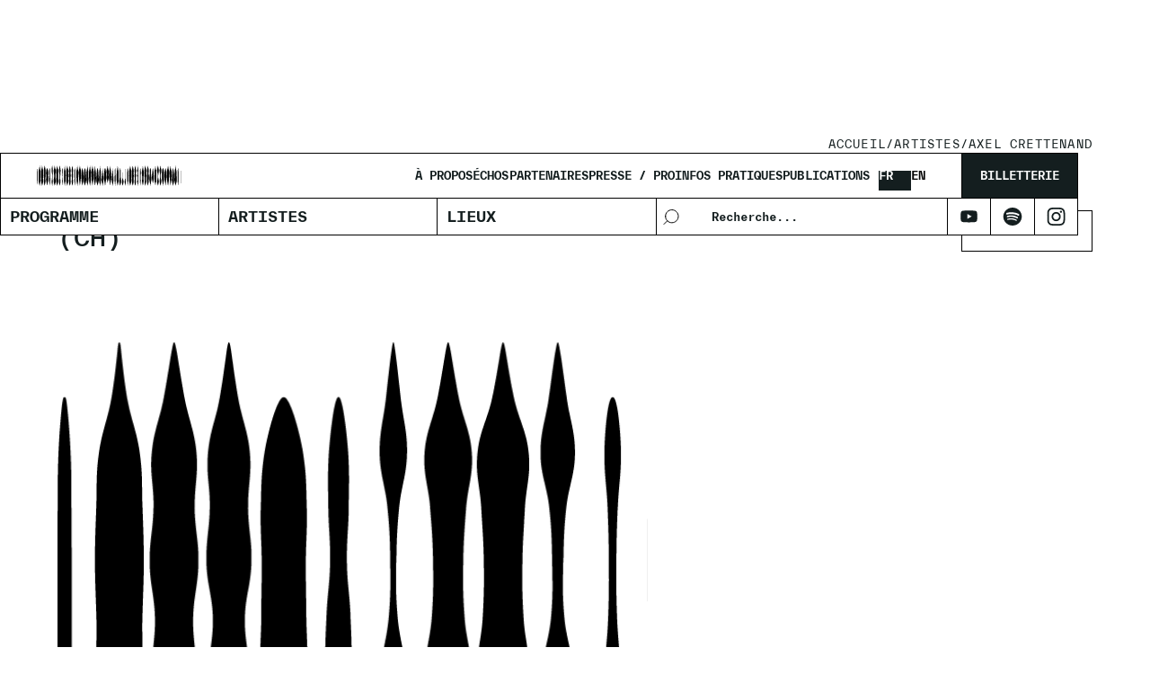

--- FILE ---
content_type: text/html
request_url: https://www.biennaleson.ch/artistes/axel-crettenand
body_size: 14906
content:
<!DOCTYPE html><!-- Last Published: Sun Jan 18 2026 18:44:50 GMT+0000 (Coordinated Universal Time) --><html data-wf-domain="www.biennaleson.ch" data-wf-page="63a9c5ce60216a85d2a482c4" data-wf-site="62fb432dcc8d7afffe839b58" lang="fr" data-wf-collection="63a9c5ce60216a43f9a482c2" data-wf-item-slug="axel-crettenand"><head><meta charset="utf-8"/><title>Axel Crettenand</title><meta content="Axel Crettenand" property="og:title"/><meta content="https://cdn.prod.website-files.com/63a9be39f1c7f62c4bee1a11/65646ee5ea8233fe592a3bcc_BS-Axel-Crettenand-02.webp" property="og:image"/><meta content="Axel Crettenand" property="twitter:title"/><meta content="https://cdn.prod.website-files.com/63a9be39f1c7f62c4bee1a11/65646ee5ea8233fe592a3bcc_BS-Axel-Crettenand-02.webp" property="twitter:image"/><meta content="width=device-width, initial-scale=1" name="viewport"/><meta content="4hYhEN2gjfuPDub4oxbkTml70vnKrIkntmTZm9hy9-g" name="google-site-verification"/><link href="https://cdn.prod.website-files.com/62fb432dcc8d7afffe839b58/css/biennale-son.shared.1651a6a85.min.css" rel="stylesheet" type="text/css" integrity="sha384-FlGmqFHhzfvyynMzJFkY/jctA2LO9D5jKgFWkZs7qQeKS+gHW+lNjxsbjyNQAqx0" crossorigin="anonymous"/><style>@media (min-width:992px) {html.w-mod-js:not(.w-mod-ix) [data-w-id="d8969b51-fc1a-a34f-eb75-fedf18737db8"] {width:0%;}html.w-mod-js:not(.w-mod-ix) [data-w-id="861036e0-05aa-f033-7756-d43c34f5dd6b"] {width:0%;}}</style><script type="text/javascript">!function(o,c){var n=c.documentElement,t=" w-mod-";n.className+=t+"js",("ontouchstart"in o||o.DocumentTouch&&c instanceof DocumentTouch)&&(n.className+=t+"touch")}(window,document);</script><link href="https://cdn.prod.website-files.com/62fb432dcc8d7afffe839b58/62fb54e6f2f0e8ca34aef1bc_Biennale_son_favicon_32x32.png" rel="shortcut icon" type="image/x-icon"/><link href="https://cdn.prod.website-files.com/62fb432dcc8d7afffe839b58/62fb54e88e8a9b0e83ee78d2_biennale_son_favicon_256x256.png" rel="apple-touch-icon"/><script type="text/javascript">!function(f,b,e,v,n,t,s){if(f.fbq)return;n=f.fbq=function(){n.callMethod?n.callMethod.apply(n,arguments):n.queue.push(arguments)};if(!f._fbq)f._fbq=n;n.push=n;n.loaded=!0;n.version='2.0';n.agent='plwebflow';n.queue=[];t=b.createElement(e);t.async=!0;t.src=v;s=b.getElementsByTagName(e)[0];s.parentNode.insertBefore(t,s)}(window,document,'script','https://connect.facebook.net/en_US/fbevents.js');fbq('init', '1493333707732921');fbq('track', 'PageView');</script><style>

  .page-load_wrap {display: block;}
  .w-editor .page-load_wrap {display: none !important;}
  
  .weglot-container { display: none !important; }

</style>

<!-- Finsweet Cookie Consent -->
<script async src="https://cdn.jsdelivr.net/npm/@finsweet/cookie-consent@1/fs-cc.js" fs-cc-mode="opt-in"></script>

<!-- Google tag (gtag.js) -->
<script type="fs-cc" async src="https://www.googletagmanager.com/gtag/js?id=G-SMD1WKQTL2"></script>
<script type="fs-cc">
  window.dataLayer = window.dataLayer || [];
  function gtag(){dataLayer.push(arguments);}
  gtag('js', new Date());

  gtag('config', 'G-SMD1WKQTL2');
</script>


<!-- F’in sweet Webflow Hacks -->
<script>
// when the DOM is ready
document.addEventListener("DOMContentLoaded", function() { 
  // get the the span element
  const yrSpan = document.querySelector('.hack14-year');
  // get the current year
  const currentYr = new Date().getFullYear();
  // set the year span element's text to the current year
  yrSpan.textContent = currentYr;
});
</script>


<link rel="alternate" hreflang="fr" href="https://www.biennaleson.ch">
<link rel="alternate" hreflang="en" href="https://en.biennaleson.ch">
<script type="text/javascript" src="https://cdn.weglot.com/weglot.min.js"></script>
<script>
    Weglot.initialize({
        api_key: 'wg_a5dec9b0a4e7a4bdbfd5cdf8818066f17'
    });
</script></head><body><div class="page-load_wrap"></div><div class="nav"><div class="nav-top_wrap"><a data-w-id="99ef91a6-b881-6511-282b-abe1e1f97dba" href="/" class="logo_link w-inline-block"><div data-is-ix2-target="1" class="logo-nav_lottie" data-w-id="1ec6a5f7-3e8f-c521-f0b5-31e4f664f64b" data-animation-type="lottie" data-src="https://cdn.prod.website-files.com/62fb432dcc8d7afffe839b58/63f494a1ada66384870d9046_biennaleson.json" data-loop="0" data-direction="1" data-autoplay="0" data-renderer="svg" data-default-duration="6.04" data-duration="0" data-ix2-initial-state="0"></div></a><div class="right_wrap"><div class="nav-links_wrap"><a href="/a-propos" class="link-nav mob-hidden">à propos</a><a href="/media" class="link-nav mob-hidden">Échos</a><a href="/partenaires" class="link-nav mob-hidden">partenaires</a><a href="/entree-presse" class="link-nav mob-hidden">presse / pro</a><a href="/infos-pratiques" class="link-nav mob-hidden">infos pratiques</a><a href="/publications" class="link-nav mob-hidden">Publications</a><div class="lang_wrap is-hidden"><a href="#" class="link-nav mob-hidden">FR</a><div class="link-nav mob-hidden">/</div><a href="#" class="link-nav mob-hidden">EN</a></div><div class="wg-element-wrapper sw3 mob-hidden"><a lang="fr" data-w-id="c8b9f3ec-4c4b-09b9-6451-636b0f72f237" href="#" class="wg-selector-2 s1 w-inline-block"><div class="wg-selector-2-fill f1"></div><div class="wg-selector2-text-lang1">FR</div></a><a lang="en" data-w-id="c8b9f3ec-4c4b-09b9-6451-636b0f72f23b" href="#" class="wg-selector-2 s2 w-inline-block"><div class="wg-selector-2-fill f2"></div><div class="wg-selector2-text-lang2">EN</div></a></div></div><a href="/billetterie" class="btn-nav w-button">Billetterie</a><a data-w-id="0bc357ae-1c03-20e4-0876-3c9fc884e30f" href="#" class="hamburger-mob_wrap w-inline-block"><div class="menu-line-top"></div><div class="menu-line-bottom"></div></a></div></div><div class="nav-bottom_wrap"><a href="/programme" class="link-block_nav w-inline-block"><div class="link-nav_text">programmE</div><div class="banner-black"></div></a><a href="/artistes" class="link-block_nav w-inline-block"><div class="link-nav_text">ARTISTES<br/></div><div class="banner-black"></div></a><a href="/lieux" class="link-block_nav last-mob w-inline-block"><div class="link-nav_text">LIEUX</div><div class="banner-black"></div></a><div data-w-id="99ef91a6-b881-6511-282b-abe1e1f97dd5" class="seach-parent-nav"><form action="/search" class="search-nav w-clearfix w-form"><input class="search-input nav-mon w-input" maxlength="256" name="query" placeholder="Recherche..." type="search" id="search" required=""/><input type="submit" class="search-button w-button" value="."/></form></div><div class="icons_wrap-nav mob-hidden"><a href="https://www.youtube.com/@BiennaleSon" target="_blank" class="icon_link-nav line-left w-inline-block"><div class="icon-nav w-embed"><svg height="100%" viewBox="-21 -117 682.66672 682" width="100%" fill="currentcolor" xmlns="http://www.w3.org/2000/svg"><path d="m626.8125 64.035156c-7.375-27.417968-28.992188-49.03125-56.40625-56.414062-50.082031-13.703125-250.414062-13.703125-250.414062-13.703125s-200.324219 0-250.40625 13.183593c-26.886719 7.375-49.03125 29.519532-56.40625 56.933594-13.179688 50.078125-13.179688 153.933594-13.179688 153.933594s0 104.378906 13.179688 153.933594c7.382812 27.414062 28.992187 49.027344 56.410156 56.410156 50.605468 13.707031 250.410156 13.707031 250.410156 13.707031s200.324219 0 250.40625-13.183593c27.417969-7.378907 49.03125-28.992188 56.414062-56.40625 13.175782-50.082032 13.175782-153.933594 13.175782-153.933594s.527344-104.382813-13.183594-154.460938zm-370.601562 249.878906v-191.890624l166.585937 95.945312zm0 0"/></svg></div></a><a href="https://open.spotify.com/show/5EnomFKtAYId8pZook44cO" target="_blank" class="icon_link-nav side-lines w-inline-block"><div class="icon-nav w-embed"><svg id="Bold" enable-background="new 0 0 24 24" height="100%" viewBox="0 0 24 24" width="100%" fill="currentcolor" xmlns="http://www.w3.org/2000/svg"><path d="m12 24c6.624 0 12-5.376 12-12s-5.376-12-12-12-12 5.376-12 12 5.376 12 12 12zm4.872-6.344v.001c-.807 0-3.356-2.828-10.52-1.36-.189.049-.436.126-.576.126-.915 0-1.09-1.369-.106-1.578 3.963-.875 8.013-.798 11.467 1.268.824.526.474 1.543-.265 1.543zm1.303-3.173c-.113-.03-.08.069-.597-.203-3.025-1.79-7.533-2.512-11.545-1.423-.232.063-.358.126-.576.126-1.071 0-1.355-1.611-.188-1.94 4.716-1.325 9.775-.552 13.297 1.543.392.232.547.533.547.953-.005.522-.411.944-.938.944zm-13.627-7.485c4.523-1.324 11.368-.906 15.624 1.578 1.091.629.662 2.22-.498 2.22l-.001-.001c-.252 0-.407-.063-.625-.189-3.443-2.056-9.604-2.549-13.59-1.436-.175.048-.393.125-.625.125-.639 0-1.127-.499-1.127-1.142 0-.657.407-1.029.842-1.155z"/></svg></div></a><a href="https://www.instagram.com/biennaleson/" target="_blank" class="icon_link-nav w-inline-block"><div class="icon-nav w-embed"><svg height="100%" viewBox="0 0 511 511.9" width="100%" xmlns="http://www.w3.org/2000/svg" fill="currentcolor">
<path d="m510.949219 150.5c-1.199219-27.199219-5.597657-45.898438-11.898438-62.101562-6.5-17.199219-16.5-32.597657-29.601562-45.398438-12.800781-13-28.300781-23.101562-45.300781-29.5-16.296876-6.300781-34.898438-10.699219-62.097657-11.898438-27.402343-1.300781-36.101562-1.601562-105.601562-1.601562s-78.199219.300781-105.5 1.5c-27.199219 1.199219-45.898438 5.601562-62.097657 11.898438-17.203124 6.5-32.601562 16.5-45.402343 29.601562-13 12.800781-23.097657 28.300781-29.5 45.300781-6.300781 16.300781-10.699219 34.898438-11.898438 62.097657-1.300781 27.402343-1.601562 36.101562-1.601562 105.601562s.300781 78.199219 1.5 105.5c1.199219 27.199219 5.601562 45.898438 11.902343 62.101562 6.5 17.199219 16.597657 32.597657 29.597657 45.398438 12.800781 13 28.300781 23.101562 45.300781 29.5 16.300781 6.300781 34.898438 10.699219 62.101562 11.898438 27.296876 1.203124 36 1.5 105.5 1.5s78.199219-.296876 105.5-1.5c27.199219-1.199219 45.898438-5.597657 62.097657-11.898438 34.402343-13.300781 61.601562-40.5 74.902343-74.898438 6.296876-16.300781 10.699219-34.902343 11.898438-62.101562 1.199219-27.300781 1.5-36 1.5-105.5s-.101562-78.199219-1.300781-105.5zm-46.097657 209c-1.101562 25-5.300781 38.5-8.800781 47.5-8.601562 22.300781-26.300781 40-48.601562 48.601562-9 3.5-22.597657 7.699219-47.5 8.796876-27 1.203124-35.097657 1.5-103.398438 1.5s-76.5-.296876-103.402343-1.5c-25-1.097657-38.5-5.296876-47.5-8.796876-11.097657-4.101562-21.199219-10.601562-29.398438-19.101562-8.5-8.300781-15-18.300781-19.101562-29.398438-3.5-9-7.699219-22.601562-8.796876-47.5-1.203124-27-1.5-35.101562-1.5-103.402343s.296876-76.5 1.5-103.398438c1.097657-25 5.296876-38.5 8.796876-47.5 4.101562-11.101562 10.601562-21.199219 19.203124-29.402343 8.296876-8.5 18.296876-15 29.398438-19.097657 9-3.5 22.601562-7.699219 47.5-8.800781 27-1.199219 35.101562-1.5 103.398438-1.5 68.402343 0 76.5.300781 103.402343 1.5 25 1.101562 38.5 5.300781 47.5 8.800781 11.097657 4.097657 21.199219 10.597657 29.398438 19.097657 8.5 8.300781 15 18.300781 19.101562 29.402343 3.5 9 7.699219 22.597657 8.800781 47.5 1.199219 27 1.5 35.097657 1.5 103.398438s-.300781 76.300781-1.5 103.300781zm0 0"/><path d="m256.449219 124.5c-72.597657 0-131.5 58.898438-131.5 131.5s58.902343 131.5 131.5 131.5c72.601562 0 131.5-58.898438 131.5-131.5s-58.898438-131.5-131.5-131.5zm0 216.800781c-47.097657 0-85.300781-38.199219-85.300781-85.300781s38.203124-85.300781 85.300781-85.300781c47.101562 0 85.300781 38.199219 85.300781 85.300781s-38.199219 85.300781-85.300781 85.300781zm0 0"/><path d="m423.851562 119.300781c0 16.953125-13.746093 30.699219-30.703124 30.699219-16.953126 0-30.699219-13.746094-30.699219-30.699219 0-16.957031 13.746093-30.699219 30.699219-30.699219 16.957031 0 30.703124 13.742188 30.703124 30.699219zm0 0"/></svg></div></a></div></div><div class="menu-mob-full"><div class="line-nav"></div><div class="menu-mob--1-line"><a href="/programme" class="link-block_nav w-inline-block"><div class="link-nav_text">programmE</div></a><a href="/artistes" class="link-block_nav w-inline-block"><div class="link-nav_text">ARTISTES<br/></div></a><a href="/lieux" class="link-block_nav last-mob w-inline-block"><div class="link-nav_text">LIEUX</div></a><div data-w-id="7c73726e-12a9-ef54-f63b-d96e36112bf3" class="seach-parent-nav"><form action="/search" class="search-nav w-clearfix w-form"><input class="search-input nav-mon w-input" maxlength="256" name="query" placeholder="Recherche..." type="search" id="search" required=""/><input type="submit" class="search-button w-button" value="."/></form></div><div class="icons_wrap-nav mob-hidden"><a href="#" class="icon_link-nav side-lines w-inline-block"><div class="icon-nav w-embed"><svg id="Bold" enable-background="new 0 0 24 24" height="100%" viewBox="0 0 24 24" width="100%" fill="currentcolor" xmlns="http://www.w3.org/2000/svg"><path d="m12 24c6.624 0 12-5.376 12-12s-5.376-12-12-12-12 5.376-12 12 5.376 12 12 12zm4.872-6.344v.001c-.807 0-3.356-2.828-10.52-1.36-.189.049-.436.126-.576.126-.915 0-1.09-1.369-.106-1.578 3.963-.875 8.013-.798 11.467 1.268.824.526.474 1.543-.265 1.543zm1.303-3.173c-.113-.03-.08.069-.597-.203-3.025-1.79-7.533-2.512-11.545-1.423-.232.063-.358.126-.576.126-1.071 0-1.355-1.611-.188-1.94 4.716-1.325 9.775-.552 13.297 1.543.392.232.547.533.547.953-.005.522-.411.944-.938.944zm-13.627-7.485c4.523-1.324 11.368-.906 15.624 1.578 1.091.629.662 2.22-.498 2.22l-.001-.001c-.252 0-.407-.063-.625-.189-3.443-2.056-9.604-2.549-13.59-1.436-.175.048-.393.125-.625.125-.639 0-1.127-.499-1.127-1.142 0-.657.407-1.029.842-1.155z"/></svg></div></a><a href="#" class="icon_link-nav w-inline-block"><div class="icon-nav w-embed"><svg height="100%" viewBox="0 0 511 511.9" width="100%" xmlns="http://www.w3.org/2000/svg" fill="currentcolor">
<path d="m510.949219 150.5c-1.199219-27.199219-5.597657-45.898438-11.898438-62.101562-6.5-17.199219-16.5-32.597657-29.601562-45.398438-12.800781-13-28.300781-23.101562-45.300781-29.5-16.296876-6.300781-34.898438-10.699219-62.097657-11.898438-27.402343-1.300781-36.101562-1.601562-105.601562-1.601562s-78.199219.300781-105.5 1.5c-27.199219 1.199219-45.898438 5.601562-62.097657 11.898438-17.203124 6.5-32.601562 16.5-45.402343 29.601562-13 12.800781-23.097657 28.300781-29.5 45.300781-6.300781 16.300781-10.699219 34.898438-11.898438 62.097657-1.300781 27.402343-1.601562 36.101562-1.601562 105.601562s.300781 78.199219 1.5 105.5c1.199219 27.199219 5.601562 45.898438 11.902343 62.101562 6.5 17.199219 16.597657 32.597657 29.597657 45.398438 12.800781 13 28.300781 23.101562 45.300781 29.5 16.300781 6.300781 34.898438 10.699219 62.101562 11.898438 27.296876 1.203124 36 1.5 105.5 1.5s78.199219-.296876 105.5-1.5c27.199219-1.199219 45.898438-5.597657 62.097657-11.898438 34.402343-13.300781 61.601562-40.5 74.902343-74.898438 6.296876-16.300781 10.699219-34.902343 11.898438-62.101562 1.199219-27.300781 1.5-36 1.5-105.5s-.101562-78.199219-1.300781-105.5zm-46.097657 209c-1.101562 25-5.300781 38.5-8.800781 47.5-8.601562 22.300781-26.300781 40-48.601562 48.601562-9 3.5-22.597657 7.699219-47.5 8.796876-27 1.203124-35.097657 1.5-103.398438 1.5s-76.5-.296876-103.402343-1.5c-25-1.097657-38.5-5.296876-47.5-8.796876-11.097657-4.101562-21.199219-10.601562-29.398438-19.101562-8.5-8.300781-15-18.300781-19.101562-29.398438-3.5-9-7.699219-22.601562-8.796876-47.5-1.203124-27-1.5-35.101562-1.5-103.402343s.296876-76.5 1.5-103.398438c1.097657-25 5.296876-38.5 8.796876-47.5 4.101562-11.101562 10.601562-21.199219 19.203124-29.402343 8.296876-8.5 18.296876-15 29.398438-19.097657 9-3.5 22.601562-7.699219 47.5-8.800781 27-1.199219 35.101562-1.5 103.398438-1.5 68.402343 0 76.5.300781 103.402343 1.5 25 1.101562 38.5 5.300781 47.5 8.800781 11.097657 4.097657 21.199219 10.597657 29.398438 19.097657 8.5 8.300781 15 18.300781 19.101562 29.402343 3.5 9 7.699219 22.597657 8.800781 47.5 1.199219 27 1.5 35.097657 1.5 103.398438s-.300781 76.300781-1.5 103.300781zm0 0"/><path d="m256.449219 124.5c-72.597657 0-131.5 58.898438-131.5 131.5s58.902343 131.5 131.5 131.5c72.601562 0 131.5-58.898438 131.5-131.5s-58.898438-131.5-131.5-131.5zm0 216.800781c-47.097657 0-85.300781-38.199219-85.300781-85.300781s38.203124-85.300781 85.300781-85.300781c47.101562 0 85.300781 38.199219 85.300781 85.300781s-38.199219 85.300781-85.300781 85.300781zm0 0"/><path d="m423.851562 119.300781c0 16.953125-13.746093 30.699219-30.703124 30.699219-16.953126 0-30.699219-13.746094-30.699219-30.699219 0-16.957031 13.746093-30.699219 30.699219-30.699219 16.957031 0 30.703124 13.742188 30.703124 30.699219zm0 0"/></svg></div></a></div></div><div class="line-nav"></div><div class="menu-mob--2-line"><a href="/a-propos" class="link-nav">à propos</a><a href="/media" class="link-nav">Échos</a><a href="/partenaires" class="link-nav">partenaires</a><a href="/entree-presse" class="link-nav">presse / pro</a><a href="/infos-pratiques" class="link-nav">infos pratiques</a><a href="/publications" class="link-nav">Publications</a><div class="lang_wrap is-hidden"><a href="#" class="link-nav">FR</a><div class="link-nav">/</div><a href="#" class="link-nav">EN</a></div><div class="wg-element-wrapper sw3"><a lang="fr" data-w-id="c70f9a10-6432-6bba-8264-1c6002dff0a1" href="#" class="wg-selector-2 s1 w-inline-block"><div class="wg-selector-2-fill f1"></div><div class="wg-selector2-text-lang1">FR</div></a><a lang="en" data-w-id="c70f9a10-6432-6bba-8264-1c6002dff0a5" href="#" class="wg-selector-2 s2 w-inline-block"><div class="wg-selector-2-fill f2"></div><div class="wg-selector2-text-lang2">EN</div></a></div></div><div class="line-nav mob-portrait"></div><div class="seach-parent-nav mob-portrait"><form action="/search" class="search-nav w-clearfix w-form"><input class="search-input nav-mon w-input" maxlength="256" name="query" placeholder="Recherche..." type="search" id="search" required=""/><input type="submit" class="search-button w-button" value="."/></form></div></div></div><div class="section hero"><div class="container hero"><div class="bread-crumbs_wrap"><a href="/" class="caption">Accueil</a><div class="caption">/</div><a href="/artistes" class="caption">artistes</a><div class="caption">/</div><a href="/artistes/axel-crettenand" aria-current="page" class="caption w--current">Axel Crettenand</a></div><div class="flex-horiz-hero gap-60"><div class="flex-vert"><div class="flex-vert-h1"><div class="overflow-hidden"><div class="move-animation subtitle"><h1>Axel Crettenand</h1></div></div><div class="text_like-h4">(CH)</div></div></div><div class="doc_list-wrap w-dyn-list"><div role="list" class="artist-names_list w-dyn-items"><div role="listitem" class="w-dyn-item"><a href="/artist-categorie/exposition" class="btn-white white-outline bottom banner-animation w-inline-block"><div class="btn_text">Exposition</div><div class="banner-black"></div></a></div></div></div></div></div></div><div class="section"><div class="margin-100"><div class="container flex-gap-100"><div class="flex-horiz-card"><div class="flex-vert is-artist"><div class="img-artist_wrap"><div class="img-artist-hight"><img src="https://cdn.prod.website-files.com/63a9be39f1c7f62c4bee1a11/65646ee5ea8233fe592a3bcc_BS-Axel-Crettenand-02.webp" loading="lazy" alt="Axel Crettenand" sizes="100vw" srcset="https://cdn.prod.website-files.com/63a9be39f1c7f62c4bee1a11/65646ee5ea8233fe592a3bcc_BS-Axel-Crettenand-02-p-500.webp 500w, https://cdn.prod.website-files.com/63a9be39f1c7f62c4bee1a11/65646ee5ea8233fe592a3bcc_BS-Axel-Crettenand-02-p-800.webp 800w, https://cdn.prod.website-files.com/63a9be39f1c7f62c4bee1a11/65646ee5ea8233fe592a3bcc_BS-Axel-Crettenand-02-p-1080.webp 1080w, https://cdn.prod.website-files.com/63a9be39f1c7f62c4bee1a11/65646ee5ea8233fe592a3bcc_BS-Axel-Crettenand-02-p-1600.webp 1600w, https://cdn.prod.website-files.com/63a9be39f1c7f62c4bee1a11/65646ee5ea8233fe592a3bcc_BS-Axel-Crettenand-02.webp 2046w" class="img-absolute"/></div></div><div class="margin-top-20"><div class="image-gallary_col w-dyn-list"><script type="text/x-wf-template" id="wf-template-1e9d891b-4e61-3296-fea6-5dd3c23efbc2">%3Cdiv%20id%3D%22w-node-_1e9d891b-4e61-3296-fea6-5dd3c23efbc3-d2a482c4%22%20role%3D%22listitem%22%20class%3D%22small-itmes_col-item%20ratio16-9%20w-dyn-item%20w-dyn-repeater-item%22%3E%3Ca%20href%3D%22%23%22%20class%3D%22lightbox%20dispay-block%20w-inline-block%20w-lightbox%22%3E%3Cdiv%20class%3D%22location-img_wrap%20is-artist%22%3E%3Cimg%20src%3D%22https%3A%2F%2Fcdn.prod.website-files.com%2F63a9be39f1c7f62c4bee1a11%2F6564700d2a5a545e1a6e8bf2_BS-ChaoticArrangementFor66Voices-AxelCrettenand-04.webp%22%20loading%3D%22lazy%22%20alt%3D%22%22%20sizes%3D%22100vw%22%20srcset%3D%22https%3A%2F%2Fcdn.prod.website-files.com%2F63a9be39f1c7f62c4bee1a11%2F6564700d2a5a545e1a6e8bf2_BS-ChaoticArrangementFor66Voices-AxelCrettenand-04-p-500.webp%20500w%2C%20https%3A%2F%2Fcdn.prod.website-files.com%2F63a9be39f1c7f62c4bee1a11%2F6564700d2a5a545e1a6e8bf2_BS-ChaoticArrangementFor66Voices-AxelCrettenand-04-p-800.webp%20800w%2C%20https%3A%2F%2Fcdn.prod.website-files.com%2F63a9be39f1c7f62c4bee1a11%2F6564700d2a5a545e1a6e8bf2_BS-ChaoticArrangementFor66Voices-AxelCrettenand-04-p-1080.webp%201080w%2C%20https%3A%2F%2Fcdn.prod.website-files.com%2F63a9be39f1c7f62c4bee1a11%2F6564700d2a5a545e1a6e8bf2_BS-ChaoticArrangementFor66Voices-AxelCrettenand-04-p-1600.webp%201600w%2C%20https%3A%2F%2Fcdn.prod.website-files.com%2F63a9be39f1c7f62c4bee1a11%2F6564700d2a5a545e1a6e8bf2_BS-ChaoticArrangementFor66Voices-AxelCrettenand-04.webp%202046w%22%20class%3D%22img-absolute%20new-free-format%22%2F%3E%3C%2Fdiv%3E%3Cscript%20type%3D%22application%2Fjson%22%20class%3D%22w-json%22%3E%7B%0A%20%20%22items%22%3A%20%5B%0A%20%20%20%20%7B%0A%20%20%20%20%20%20%22url%22%3A%20%22https%3A%2F%2Fcdn.prod.website-files.com%2F63a9be39f1c7f62c4bee1a11%2F6564700d2a5a545e1a6e8bf2_BS-ChaoticArrangementFor66Voices-AxelCrettenand-04.webp%22%2C%0A%20%20%20%20%20%20%22type%22%3A%20%22image%22%0A%20%20%20%20%7D%0A%20%20%5D%2C%0A%20%20%22group%22%3A%20%22Artist%20photos%22%0A%7D%3C%2Fscript%3E%3C%2Fa%3E%3C%2Fdiv%3E</script><div role="list" class="small-items_col-list image-gallery w-dyn-items"><div id="w-node-_1e9d891b-4e61-3296-fea6-5dd3c23efbc3-d2a482c4" role="listitem" class="small-itmes_col-item ratio16-9 w-dyn-item w-dyn-repeater-item"><a href="#" class="lightbox dispay-block w-inline-block w-lightbox"><div class="location-img_wrap is-artist"><img src="https://cdn.prod.website-files.com/63a9be39f1c7f62c4bee1a11/6564700d2a5a545e1a6e8bf2_BS-ChaoticArrangementFor66Voices-AxelCrettenand-04.webp" loading="lazy" alt="" sizes="100vw" srcset="https://cdn.prod.website-files.com/63a9be39f1c7f62c4bee1a11/6564700d2a5a545e1a6e8bf2_BS-ChaoticArrangementFor66Voices-AxelCrettenand-04-p-500.webp 500w, https://cdn.prod.website-files.com/63a9be39f1c7f62c4bee1a11/6564700d2a5a545e1a6e8bf2_BS-ChaoticArrangementFor66Voices-AxelCrettenand-04-p-800.webp 800w, https://cdn.prod.website-files.com/63a9be39f1c7f62c4bee1a11/6564700d2a5a545e1a6e8bf2_BS-ChaoticArrangementFor66Voices-AxelCrettenand-04-p-1080.webp 1080w, https://cdn.prod.website-files.com/63a9be39f1c7f62c4bee1a11/6564700d2a5a545e1a6e8bf2_BS-ChaoticArrangementFor66Voices-AxelCrettenand-04-p-1600.webp 1600w, https://cdn.prod.website-files.com/63a9be39f1c7f62c4bee1a11/6564700d2a5a545e1a6e8bf2_BS-ChaoticArrangementFor66Voices-AxelCrettenand-04.webp 2046w" class="img-absolute new-free-format"/></div><script type="application/json" class="w-json">{
  "items": [
    {
      "url": "https://cdn.prod.website-files.com/63a9be39f1c7f62c4bee1a11/6564700d2a5a545e1a6e8bf2_BS-ChaoticArrangementFor66Voices-AxelCrettenand-04.webp",
      "type": "image"
    }
  ],
  "group": "Artist photos"
}</script></a></div><div id="w-node-_1e9d891b-4e61-3296-fea6-5dd3c23efbc3-d2a482c4" role="listitem" class="small-itmes_col-item ratio16-9 w-dyn-item w-dyn-repeater-item"><a href="#" class="lightbox dispay-block w-inline-block w-lightbox"><div class="location-img_wrap is-artist"><img src="https://cdn.prod.website-files.com/63a9be39f1c7f62c4bee1a11/65647013c69e17eff455488e_BS-ChaoticArrangementFor66Voices-AxelCrettenand-03.webp" loading="lazy" alt="" sizes="100vw" srcset="https://cdn.prod.website-files.com/63a9be39f1c7f62c4bee1a11/65647013c69e17eff455488e_BS-ChaoticArrangementFor66Voices-AxelCrettenand-03-p-500.webp 500w, https://cdn.prod.website-files.com/63a9be39f1c7f62c4bee1a11/65647013c69e17eff455488e_BS-ChaoticArrangementFor66Voices-AxelCrettenand-03-p-800.webp 800w, https://cdn.prod.website-files.com/63a9be39f1c7f62c4bee1a11/65647013c69e17eff455488e_BS-ChaoticArrangementFor66Voices-AxelCrettenand-03-p-1080.webp 1080w, https://cdn.prod.website-files.com/63a9be39f1c7f62c4bee1a11/65647013c69e17eff455488e_BS-ChaoticArrangementFor66Voices-AxelCrettenand-03-p-1600.webp 1600w, https://cdn.prod.website-files.com/63a9be39f1c7f62c4bee1a11/65647013c69e17eff455488e_BS-ChaoticArrangementFor66Voices-AxelCrettenand-03-p-2000.webp 2000w, https://cdn.prod.website-files.com/63a9be39f1c7f62c4bee1a11/65647013c69e17eff455488e_BS-ChaoticArrangementFor66Voices-AxelCrettenand-03.webp 2046w" class="img-absolute new-free-format"/></div><script type="application/json" class="w-json">{
  "items": [
    {
      "url": "https://cdn.prod.website-files.com/63a9be39f1c7f62c4bee1a11/65647013c69e17eff455488e_BS-ChaoticArrangementFor66Voices-AxelCrettenand-03.webp",
      "type": "image"
    }
  ],
  "group": "Artist photos"
}</script></a></div></div><div class="empty-state-none w-dyn-hide w-dyn-empty"></div></div><div class="credit-text-small">Axel Crettenand, Chaotic Arrangement For 66 Voices, 2023 ©Biennale Son I FINI&#x27;Stud</div></div><div class="image-gallary_col w-dyn-list"><div class="empty-state-none w-dyn-empty"></div></div><div data-w-id="95c596d1-897f-fd44-47c7-41b65b4cf7ec" style="-webkit-transform:translate3d(0, 50px, 0) scale3d(1, 1, 1) rotateX(0) rotateY(0) rotateZ(0) skew(0, 0);-moz-transform:translate3d(0, 50px, 0) scale3d(1, 1, 1) rotateX(0) rotateY(0) rotateZ(0) skew(0, 0);-ms-transform:translate3d(0, 50px, 0) scale3d(1, 1, 1) rotateX(0) rotateY(0) rotateZ(0) skew(0, 0);transform:translate3d(0, 50px, 0) scale3d(1, 1, 1) rotateX(0) rotateY(0) rotateZ(0) skew(0, 0);opacity:0" class="categories_wrap margin-top-80"><a href="#" class="btn-categorie banner-animation w-inline-block w-condition-invisible"><div class="btn_text">souncloud</div><div class="banner-black"></div></a><a href="https://www.instagram.com/a_a_axel/" target="_blank" class="btn-categorie banner-animation w-inline-block"><div class="btn_text">instagram</div><div class="banner-black"></div></a><a href="#" class="btn-categorie banner-animation w-inline-block w-condition-invisible"><div class="btn_text">youtube</div><div class="banner-black"></div></a><a href="https://axelcrettenand.com/work" target="_blank" class="btn-categorie banner-animation w-inline-block"><div class="btn_text">Site web</div><div class="banner-black"></div></a><a href="#" class="btn-categorie banner-animation w-inline-block w-condition-invisible"><div class="btn_text">Podcast</div><div class="banner-black"></div></a><a href="#" class="btn-categorie banner-animation w-inline-block w-condition-invisible"><div class="btn_text">discogs</div><div class="banner-black"></div></a><a href="#" class="btn-categorie banner-animation w-inline-block w-condition-invisible"><div class="btn_text">bandcamp</div><div class="banner-black"></div></a><a href="#" class="btn-categorie banner-animation w-inline-block w-condition-invisible"><div class="btn_text">vimeo</div><div class="banner-black"></div></a><a href="#" class="btn-categorie banner-animation w-inline-block w-condition-invisible"><div class="btn_text">frac franche-comté</div><div class="banner-black"></div></a></div><div class="margin-top-80"><div class="flex-vert gap-30"><div data-w-id="6d7d7992-6bef-d7c5-f9c1-e5f39a592b86" style="-webkit-transform:translate3d(0, 50px, 0) scale3d(1, 1, 1) rotateX(0) rotateY(0) rotateZ(0) skew(0, 0);-moz-transform:translate3d(0, 50px, 0) scale3d(1, 1, 1) rotateX(0) rotateY(0) rotateZ(0) skew(0, 0);-ms-transform:translate3d(0, 50px, 0) scale3d(1, 1, 1) rotateX(0) rotateY(0) rotateZ(0) skew(0, 0);transform:translate3d(0, 50px, 0) scale3d(1, 1, 1) rotateX(0) rotateY(0) rotateZ(0) skew(0, 0);opacity:0" class="rich-text_description w-richtext"><h2>Chaotic arrangement for 66 voices, 2023</h2><p><em>Chaotic arrangement for 66 voices</em> de l&#x27;artiste Axel Crettenand est une installation sonore qui traduit en temps réel le comportement chaotique de la chaleur en un chœur de voix humaines.</p><p>Installé à l&#x27;intérieur d&#x27;une salle de la Centrale hydroélectrique de Chandoline à Sion à l&#x27;occasion de la Biennale Son, <em>Chaotic arrangement for 66 voices </em>se présente comme une structure cubique transparente parcourue de câbles connectés à un microprocesseur et contenant un volume d&#x27;eau. Le fluide est chauffé localement, ce qui produit un phénomène de répartition chaotique de la chaleur qui est observé par douze thermomètres. Traduites en 66 notes chantées par un logiciel spécialement développé, les données ainsi récoltées se transforment en un chant imprévisible, une composition aléatoire et potentiellement infinie orchestrée par le mouvement invisible du chaos. </p><p>Probablement destinée à abriter des machines et des engrenages, la pièce qui accueille aujourd&#x27;hui l&#x27;œuvre ressemble à un petit panthéon industriel caractérisé par un plan semi-circulaire et une ouverture centrale dans le plafond qui permettait la ventilation. Ici, <em>Chaotic arrangement for 66 voices</em> s&#x27;inscrit dans l&#x27;architecture et l&#x27;histoire de la centrale comme un engin qui fonctionne à nouveau. Le son qui se propage dans l&#x27;espace forme alors un lien entre présence et absence et réactive un espace lointain qui évoque le rituel du travail et rappelle une dichotomie ancienne entre l&#x27;homme et la machine.</p><p>‍</p><p>OTO SOUND MUSEUM, invité par la Biennale de Son, a proposé d&#x27;exposer cette pièce à la Centrale.</p><p>OTO SOUND MUSEUM est un musée nomade qui produit, présente et collectionne des œuvres sonores récentes ou inédites d&#x27;artistes contemporains d&#x27;horizons, de géographies et de générations différents. Le musée est né digitalement comme un environnement iconoclaste et une architecture utopique sur la plateforme <a href="https://oto.museum/">www.oto.museum</a> pour accueillir des expositions sonores digitales. Il est également utilisé pour voyager à travers différents lieux dans le domaine physique, transformant son identité en cours de route. L&#x27;un de ses objectifs est de régénérer et d&#x27;interroger des lieux historiques résiduels par le biais de pratiques sonores.</p><p>‍</p><p>‍</p><h2>Axel Crettenand</h2><p>Né en 1989 à Sion</p><p>Vit et travaille à Zurich</p><p>‍</p><p>Diplômé en photographie de l&#x27;ECAL (Lausanne), Axel Crettenand a poursuivi des études à Zurich où il a obtenu un master en beaux-arts à la ZHdK. D&#x27;abord axée sur la photographie et les expérimentations vidéo, sa pratique a évolué pour inclure des voix, des sons et des textes dans installations génératives entre arts et sciences. </p><p>Cet artiste-inventeur s&#x27;intéresse également aux manifestations des spiritualités contemporaines. Parmi ses dernières recherches, un atlas d&#x27;images commenté, <em>L&#x27;obsession de la forme </em>(2021), qui étudie et spécule sur la relation entre Dieu et les mathématiques. </p><p>En 2019, il a remporté le ZHdK-Avina Project Fund pour réaliser la performance participative <em>The Green Spirits</em>. Réalisée avec Francesca Ceccherini, la performance incitait le public à participer à la création collective d’une vaste peinture au sol faite d’une multiplication de tampons représentant des fleurs et des feuilles à leur taille réelle. Le moment était accompagné d’une pièce sonore.</p></div></div></div></div><div data-w-id="90f52b38-515f-c2ed-ea03-4898af8a1ac2" style="-webkit-transform:translate3d(0, 50px, 0) scale3d(1, 1, 1) rotateX(0) rotateY(0) rotateZ(0) skew(0, 0);-moz-transform:translate3d(0, 50px, 0) scale3d(1, 1, 1) rotateX(0) rotateY(0) rotateZ(0) skew(0, 0);-ms-transform:translate3d(0, 50px, 0) scale3d(1, 1, 1) rotateX(0) rotateY(0) rotateZ(0) skew(0, 0);transform:translate3d(0, 50px, 0) scale3d(1, 1, 1) rotateX(0) rotateY(0) rotateZ(0) skew(0, 0);opacity:0" class="details-card width"><div class="date-content"><div><div class="w-dyn-list"><div role="list" class="w-dyn-items"><div role="listitem" class="w-dyn-item"><div class="caption card-subtitle">Exposition</div></div></div></div><div class="w-dyn-list"><div class="empty-state-none w-dyn-empty"></div></div></div><div class="date-content--big-gap w-condition-invisible"><div><div class="flex-horiz--wrap bottom-gap w-condition-invisible"><div class="flex-horiz-date"><div>16</div><div>.</div><div>09</div><div>.</div><div>2023</div></div><div>-</div><div class="flex-horiz-date"><div>29</div><div>.</div><div>10</div><div>.</div><div>2023</div></div></div><div class="caption card-subtitle">lieux d&#x27;exposition</div><div class="collection-page w-dyn-list"><div role="list" class="artists-list w-dyn-items"><div role="listitem" class="w-dyn-item"><a href="/lieux/la-centrale" class="flex-vert hover-text w-inline-block"><div>La Centrale  </div></a></div></div></div><a data-w-id="7bcf9d41-6ab3-4080-62f4-0c7ee133ed5e" href="https://infomaniak.events/shop/v6EFJI1iEN/" target="_blank" class="btn-inside-card black banner-animation margin-top w-inline-block"><div class="btn_text black">billetterie</div><div class="banner-white"></div></a></div></div></div></div></div><div class="flex-vert gap-40"><h4>Autres artistes</h4><div class="w-dyn-list"><div role="list" class="small-items_col-list w-dyn-items"><div data-w-id="d8969b51-fc1a-a34f-eb75-fedf18737da4" style="-webkit-transform:translate3d(0, 50px, 0) scale3d(1, 1, 1) rotateX(0) rotateY(0) rotateZ(0) skew(0, 0);-moz-transform:translate3d(0, 50px, 0) scale3d(1, 1, 1) rotateX(0) rotateY(0) rotateZ(0) skew(0, 0);-ms-transform:translate3d(0, 50px, 0) scale3d(1, 1, 1) rotateX(0) rotateY(0) rotateZ(0) skew(0, 0);transform:translate3d(0, 50px, 0) scale3d(1, 1, 1) rotateX(0) rotateY(0) rotateZ(0) skew(0, 0);opacity:0" role="listitem" class="small-itmes_col-item w-dyn-item"><div class="card-small_wrap-not-link"><div class="card-img_wrap-small"><img src="https://cdn.prod.website-files.com/63a9be39f1c7f62c4bee1a11/656e21a7c7f17eac1cf32653_BS-Christian-MArcla---portrait-16x9.webp" loading="lazy" alt="Christian Marclay" sizes="100vw" srcset="https://cdn.prod.website-files.com/63a9be39f1c7f62c4bee1a11/656e21a7c7f17eac1cf32653_BS-Christian-MArcla---portrait-16x9-p-500.webp 500w, https://cdn.prod.website-files.com/63a9be39f1c7f62c4bee1a11/656e21a7c7f17eac1cf32653_BS-Christian-MArcla---portrait-16x9-p-800.webp 800w, https://cdn.prod.website-files.com/63a9be39f1c7f62c4bee1a11/656e21a7c7f17eac1cf32653_BS-Christian-MArcla---portrait-16x9-p-1080.webp 1080w, https://cdn.prod.website-files.com/63a9be39f1c7f62c4bee1a11/656e21a7c7f17eac1cf32653_BS-Christian-MArcla---portrait-16x9-p-1600.webp 1600w, https://cdn.prod.website-files.com/63a9be39f1c7f62c4bee1a11/656e21a7c7f17eac1cf32653_BS-Christian-MArcla---portrait-16x9-p-2000.webp 2000w, https://cdn.prod.website-files.com/63a9be39f1c7f62c4bee1a11/656e21a7c7f17eac1cf32653_BS-Christian-MArcla---portrait-16x9.webp 2046w" class="img-absolute"/></div><div class="card-descript_wrap"><div class="flex-vert card-animation artist-small"><div class="flex-horiz-artist"><h3 class="artist-name_card">Christian Marclay</h3><div class="artist-country_text">(CH/US)</div></div></div><div class="flex-horiz-card small-gap"><div class="w-dyn-list"><div role="list" class="flex-vert w-dyn-items"><div role="listitem" class="w-dyn-item"><a href="/artist-categorie/exposition" class="text-capitalize hover">Exposition</a></div><div role="listitem" class="w-dyn-item"><a href="/artist-categorie/performance" class="text-capitalize hover">Performance</a></div></div></div><a data-w-id="d8969b51-fc1a-a34f-eb75-fedf18737db5" href="/artistes/christian-marclay" class="btn-white banner-animation w-inline-block"><div class="btn_text">voir artiste</div><div data-w-id="d8969b51-fc1a-a34f-eb75-fedf18737db8" class="banner-black"></div></a></div></div></div></div><div data-w-id="d8969b51-fc1a-a34f-eb75-fedf18737da4" style="-webkit-transform:translate3d(0, 50px, 0) scale3d(1, 1, 1) rotateX(0) rotateY(0) rotateZ(0) skew(0, 0);-moz-transform:translate3d(0, 50px, 0) scale3d(1, 1, 1) rotateX(0) rotateY(0) rotateZ(0) skew(0, 0);-ms-transform:translate3d(0, 50px, 0) scale3d(1, 1, 1) rotateX(0) rotateY(0) rotateZ(0) skew(0, 0);transform:translate3d(0, 50px, 0) scale3d(1, 1, 1) rotateX(0) rotateY(0) rotateZ(0) skew(0, 0);opacity:0" role="listitem" class="small-itmes_col-item w-dyn-item"><div class="card-small_wrap-not-link"><div class="card-img_wrap-small"><img src="https://cdn.prod.website-files.com/63a9be39f1c7f62c4bee1a11/6595440a7c70dfaa3f5be058_BS-Whirled-Music-01.webp" loading="lazy" alt="Whirled Music" sizes="100vw" srcset="https://cdn.prod.website-files.com/63a9be39f1c7f62c4bee1a11/6595440a7c70dfaa3f5be058_BS-Whirled-Music-01-p-500.webp 500w, https://cdn.prod.website-files.com/63a9be39f1c7f62c4bee1a11/6595440a7c70dfaa3f5be058_BS-Whirled-Music-01-p-800.webp 800w, https://cdn.prod.website-files.com/63a9be39f1c7f62c4bee1a11/6595440a7c70dfaa3f5be058_BS-Whirled-Music-01-p-1080.webp 1080w, https://cdn.prod.website-files.com/63a9be39f1c7f62c4bee1a11/6595440a7c70dfaa3f5be058_BS-Whirled-Music-01-p-1600.webp 1600w, https://cdn.prod.website-files.com/63a9be39f1c7f62c4bee1a11/6595440a7c70dfaa3f5be058_BS-Whirled-Music-01-p-2000.webp 2000w, https://cdn.prod.website-files.com/63a9be39f1c7f62c4bee1a11/6595440a7c70dfaa3f5be058_BS-Whirled-Music-01.webp 2046w" class="img-absolute"/></div><div class="card-descript_wrap"><div class="flex-vert card-animation artist-small"><div class="flex-horiz-artist"><h3 class="artist-name_card">Whirled Music</h3><div class="artist-country_text">(UK)</div></div></div><div class="flex-horiz-card small-gap"><div class="w-dyn-list"><div role="list" class="flex-vert w-dyn-items"><div role="listitem" class="w-dyn-item"><a href="/artist-categorie/performance" class="text-capitalize hover">Performance</a></div></div></div><a data-w-id="d8969b51-fc1a-a34f-eb75-fedf18737db5" href="/artistes/whirled-music" class="btn-white banner-animation w-inline-block"><div class="btn_text">voir artiste</div><div data-w-id="d8969b51-fc1a-a34f-eb75-fedf18737db8" class="banner-black"></div></a></div></div></div></div><div data-w-id="d8969b51-fc1a-a34f-eb75-fedf18737da4" style="-webkit-transform:translate3d(0, 50px, 0) scale3d(1, 1, 1) rotateX(0) rotateY(0) rotateZ(0) skew(0, 0);-moz-transform:translate3d(0, 50px, 0) scale3d(1, 1, 1) rotateX(0) rotateY(0) rotateZ(0) skew(0, 0);-ms-transform:translate3d(0, 50px, 0) scale3d(1, 1, 1) rotateX(0) rotateY(0) rotateZ(0) skew(0, 0);transform:translate3d(0, 50px, 0) scale3d(1, 1, 1) rotateX(0) rotateY(0) rotateZ(0) skew(0, 0);opacity:0" role="listitem" class="small-itmes_col-item w-dyn-item"><div class="card-small_wrap-not-link"><div class="card-img_wrap-small"><img src="https://cdn.prod.website-files.com/63a9be39f1c7f62c4bee1a11/64dbd91b904255fd8e3ed1b0_BS-Agus-Nur-Amal-01.webp" loading="lazy" alt="Agus Nur Amal" sizes="100vw" srcset="https://cdn.prod.website-files.com/63a9be39f1c7f62c4bee1a11/64dbd91b904255fd8e3ed1b0_BS-Agus-Nur-Amal-01-p-500.webp 500w, https://cdn.prod.website-files.com/63a9be39f1c7f62c4bee1a11/64dbd91b904255fd8e3ed1b0_BS-Agus-Nur-Amal-01-p-800.webp 800w, https://cdn.prod.website-files.com/63a9be39f1c7f62c4bee1a11/64dbd91b904255fd8e3ed1b0_BS-Agus-Nur-Amal-01-p-1080.webp 1080w, https://cdn.prod.website-files.com/63a9be39f1c7f62c4bee1a11/64dbd91b904255fd8e3ed1b0_BS-Agus-Nur-Amal-01.webp 1535w" class="img-absolute"/></div><div class="card-descript_wrap"><div class="flex-vert card-animation artist-small"><div class="flex-horiz-artist"><h3 class="artist-name_card">Agus Nur Amal</h3><div class="artist-country_text">(ID)</div></div></div><div class="flex-horiz-card small-gap"><div class="w-dyn-list"><div role="list" class="flex-vert w-dyn-items"><div role="listitem" class="w-dyn-item"><a href="/artist-categorie/exposition" class="text-capitalize hover">Exposition</a></div></div></div><a data-w-id="d8969b51-fc1a-a34f-eb75-fedf18737db5" href="/artistes/agus-nur-amal" class="btn-white banner-animation w-inline-block"><div class="btn_text">voir artiste</div><div data-w-id="d8969b51-fc1a-a34f-eb75-fedf18737db8" class="banner-black"></div></a></div></div></div></div></div></div></div><div class="flex-vert gap-40 w-condition-invisible"><h4>Autres artistes</h4><div class="w-dyn-list"><div role="list" class="small-items_col-list w-dyn-items"><div data-w-id="861036e0-05aa-f033-7756-d43c34f5dd57" style="-webkit-transform:translate3d(0, 50px, 0) scale3d(1, 1, 1) rotateX(0) rotateY(0) rotateZ(0) skew(0, 0);-moz-transform:translate3d(0, 50px, 0) scale3d(1, 1, 1) rotateX(0) rotateY(0) rotateZ(0) skew(0, 0);-ms-transform:translate3d(0, 50px, 0) scale3d(1, 1, 1) rotateX(0) rotateY(0) rotateZ(0) skew(0, 0);transform:translate3d(0, 50px, 0) scale3d(1, 1, 1) rotateX(0) rotateY(0) rotateZ(0) skew(0, 0);opacity:0" role="listitem" class="small-itmes_col-item w-dyn-item"><div class="card-small_wrap-not-link"><div class="card-img_wrap-small"><img src="https://cdn.prod.website-files.com/63a9be39f1c7f62c4bee1a11/68505bbaaf8b28f1da04aa4f_alexandra-bachzetsis-002-piotr-niepsuj_HIGH.jpg" loading="lazy" alt="Alexandra Bachzetsis" sizes="100vw" srcset="https://cdn.prod.website-files.com/63a9be39f1c7f62c4bee1a11/68505bbaaf8b28f1da04aa4f_alexandra-bachzetsis-002-piotr-niepsuj_HIGH-p-500.jpg 500w, https://cdn.prod.website-files.com/63a9be39f1c7f62c4bee1a11/68505bbaaf8b28f1da04aa4f_alexandra-bachzetsis-002-piotr-niepsuj_HIGH-p-800.jpg 800w, https://cdn.prod.website-files.com/63a9be39f1c7f62c4bee1a11/68505bbaaf8b28f1da04aa4f_alexandra-bachzetsis-002-piotr-niepsuj_HIGH-p-1080.jpg 1080w, https://cdn.prod.website-files.com/63a9be39f1c7f62c4bee1a11/68505bbaaf8b28f1da04aa4f_alexandra-bachzetsis-002-piotr-niepsuj_HIGH-p-1600.jpg 1600w, https://cdn.prod.website-files.com/63a9be39f1c7f62c4bee1a11/68505bbaaf8b28f1da04aa4f_alexandra-bachzetsis-002-piotr-niepsuj_HIGH-p-2000.jpg 2000w, https://cdn.prod.website-files.com/63a9be39f1c7f62c4bee1a11/68505bbaaf8b28f1da04aa4f_alexandra-bachzetsis-002-piotr-niepsuj_HIGH-p-2600.jpg 2600w, https://cdn.prod.website-files.com/63a9be39f1c7f62c4bee1a11/68505bbaaf8b28f1da04aa4f_alexandra-bachzetsis-002-piotr-niepsuj_HIGH.jpg 3000w" class="img-absolute"/></div><div class="card-descript_wrap"><div class="flex-vert card-animation artist-small"><div class="flex-horiz-artist"><h3 class="artist-name_card">Alexandra Bachzetsis</h3><div class="artist-country_text">(CH/GR)</div></div></div><div class="flex-horiz-card small-gap"><div class="w-dyn-list"><div role="list" class="flex-vert w-dyn-items"><div role="listitem" class="w-dyn-item"><a href="/artist-categorie/performance" class="text-capitalize hover">Performance</a></div></div></div><a data-w-id="861036e0-05aa-f033-7756-d43c34f5dd68" href="/artistes/alexandra-bachzetsis" class="btn-white banner-animation w-inline-block"><div class="btn_text">voir artiste</div><div data-w-id="861036e0-05aa-f033-7756-d43c34f5dd6b" class="banner-black"></div></a></div></div></div></div><div data-w-id="861036e0-05aa-f033-7756-d43c34f5dd57" style="-webkit-transform:translate3d(0, 50px, 0) scale3d(1, 1, 1) rotateX(0) rotateY(0) rotateZ(0) skew(0, 0);-moz-transform:translate3d(0, 50px, 0) scale3d(1, 1, 1) rotateX(0) rotateY(0) rotateZ(0) skew(0, 0);-ms-transform:translate3d(0, 50px, 0) scale3d(1, 1, 1) rotateX(0) rotateY(0) rotateZ(0) skew(0, 0);transform:translate3d(0, 50px, 0) scale3d(1, 1, 1) rotateX(0) rotateY(0) rotateZ(0) skew(0, 0);opacity:0" role="listitem" class="small-itmes_col-item w-dyn-item"><div class="card-small_wrap-not-link"><div class="card-img_wrap-small"><img src="https://cdn.prod.website-files.com/63a9be39f1c7f62c4bee1a11/684be614274d5fe971e757c4_ELG_JB_portrait_creditNormanNedellec%26QuentinL_Helgoualc_h_16-9.jpg" loading="lazy" alt="Julia Borderie &amp; Éloïse Le Gallo" sizes="100vw" srcset="https://cdn.prod.website-files.com/63a9be39f1c7f62c4bee1a11/684be614274d5fe971e757c4_ELG_JB_portrait_creditNormanNedellec%26QuentinL_Helgoualc_h_16-9-p-500.jpg 500w, https://cdn.prod.website-files.com/63a9be39f1c7f62c4bee1a11/684be614274d5fe971e757c4_ELG_JB_portrait_creditNormanNedellec%26QuentinL_Helgoualc_h_16-9-p-800.jpg 800w, https://cdn.prod.website-files.com/63a9be39f1c7f62c4bee1a11/684be614274d5fe971e757c4_ELG_JB_portrait_creditNormanNedellec%26QuentinL_Helgoualc_h_16-9-p-1080.jpg 1080w, https://cdn.prod.website-files.com/63a9be39f1c7f62c4bee1a11/684be614274d5fe971e757c4_ELG_JB_portrait_creditNormanNedellec%26QuentinL_Helgoualc_h_16-9-p-1600.jpg 1600w, https://cdn.prod.website-files.com/63a9be39f1c7f62c4bee1a11/684be614274d5fe971e757c4_ELG_JB_portrait_creditNormanNedellec%26QuentinL_Helgoualc_h_16-9-p-2000.jpg 2000w, https://cdn.prod.website-files.com/63a9be39f1c7f62c4bee1a11/684be614274d5fe971e757c4_ELG_JB_portrait_creditNormanNedellec%26QuentinL_Helgoualc_h_16-9-p-2600.jpg 2600w, https://cdn.prod.website-files.com/63a9be39f1c7f62c4bee1a11/684be614274d5fe971e757c4_ELG_JB_portrait_creditNormanNedellec%26QuentinL_Helgoualc_h_16-9.jpg 4000w" class="img-absolute"/></div><div class="card-descript_wrap"><div class="flex-vert card-animation artist-small"><div class="flex-horiz-artist"><h3 class="artist-name_card">Julia Borderie &amp; Éloïse Le Gallo</h3><div class="artist-country_text">(FR)</div></div></div><div class="flex-horiz-card small-gap"><div class="w-dyn-list"><div role="list" class="flex-vert w-dyn-items"><div role="listitem" class="w-dyn-item"><a href="/artist-categorie/exposition" class="text-capitalize hover">Exposition</a></div></div></div><a data-w-id="861036e0-05aa-f033-7756-d43c34f5dd68" href="/artistes/julia-borderie-eloise-le-gallo" class="btn-white banner-animation w-inline-block"><div class="btn_text">voir artiste</div><div data-w-id="861036e0-05aa-f033-7756-d43c34f5dd6b" class="banner-black"></div></a></div></div></div></div><div data-w-id="861036e0-05aa-f033-7756-d43c34f5dd57" style="-webkit-transform:translate3d(0, 50px, 0) scale3d(1, 1, 1) rotateX(0) rotateY(0) rotateZ(0) skew(0, 0);-moz-transform:translate3d(0, 50px, 0) scale3d(1, 1, 1) rotateX(0) rotateY(0) rotateZ(0) skew(0, 0);-ms-transform:translate3d(0, 50px, 0) scale3d(1, 1, 1) rotateX(0) rotateY(0) rotateZ(0) skew(0, 0);transform:translate3d(0, 50px, 0) scale3d(1, 1, 1) rotateX(0) rotateY(0) rotateZ(0) skew(0, 0);opacity:0" role="listitem" class="small-itmes_col-item w-dyn-item"><div class="card-small_wrap-not-link"><div class="card-img_wrap-small"><img src="https://cdn.prod.website-files.com/63a9be39f1c7f62c4bee1a11/6851072c8c394b54613a9578_ByronWestbrook_credit_Elise_DuRant_16-9.jpg" loading="lazy" alt="Byron Westbrook" sizes="100vw" srcset="https://cdn.prod.website-files.com/63a9be39f1c7f62c4bee1a11/6851072c8c394b54613a9578_ByronWestbrook_credit_Elise_DuRant_16-9-p-500.jpg 500w, https://cdn.prod.website-files.com/63a9be39f1c7f62c4bee1a11/6851072c8c394b54613a9578_ByronWestbrook_credit_Elise_DuRant_16-9-p-800.jpg 800w, https://cdn.prod.website-files.com/63a9be39f1c7f62c4bee1a11/6851072c8c394b54613a9578_ByronWestbrook_credit_Elise_DuRant_16-9-p-1080.jpg 1080w, https://cdn.prod.website-files.com/63a9be39f1c7f62c4bee1a11/6851072c8c394b54613a9578_ByronWestbrook_credit_Elise_DuRant_16-9-p-1600.jpg 1600w, https://cdn.prod.website-files.com/63a9be39f1c7f62c4bee1a11/6851072c8c394b54613a9578_ByronWestbrook_credit_Elise_DuRant_16-9-p-2000.jpg 2000w, https://cdn.prod.website-files.com/63a9be39f1c7f62c4bee1a11/6851072c8c394b54613a9578_ByronWestbrook_credit_Elise_DuRant_16-9-p-2600.jpg 2600w, https://cdn.prod.website-files.com/63a9be39f1c7f62c4bee1a11/6851072c8c394b54613a9578_ByronWestbrook_credit_Elise_DuRant_16-9.jpg 4000w" class="img-absolute"/></div><div class="card-descript_wrap"><div class="flex-vert card-animation artist-small"><div class="flex-horiz-artist"><h3 class="artist-name_card">Byron Westbrook</h3><div class="artist-country_text">(US)</div></div></div><div class="flex-horiz-card small-gap"><div class="w-dyn-list"><div role="list" class="flex-vert w-dyn-items"><div role="listitem" class="w-dyn-item"><a href="/artist-categorie/concert" class="text-capitalize hover">Concert</a></div></div></div><a data-w-id="861036e0-05aa-f033-7756-d43c34f5dd68" href="/artistes/byron-westbrook" class="btn-white banner-animation w-inline-block"><div class="btn_text">voir artiste</div><div data-w-id="861036e0-05aa-f033-7756-d43c34f5dd6b" class="banner-black"></div></a></div></div></div></div></div></div></div></div></div></div><div class="section-footer"><div class="footer_wrap"><a id="w-node-cb99b4da-9f51-af0b-415c-0580289e77a1-289e779f" href="/" class="logo_footer w-inline-block"><img src="https://cdn.prod.website-files.com/62fb432dcc8d7afffe839b58/63ac27049b0396f6c4978cf8_Biennale-Son_Logotype_RGB_Compact%201.svg" loading="lazy" alt="" class="img-contain"/></a><div id="w-node-cb99b4da-9f51-af0b-415c-0580289e77a3-289e779f" class="footer-links_wrap"><div class="flex-vert gap-10"><a href="/a-propos" class="link-footer">à propos</a><a href="https://www.biennaleson.ch/galerie/1re-edition-en-images" class="link-footer">1re édition en images</a><a href="/programme" class="link-footer">programme</a><a href="/artistes" class="link-footer">artistes</a><a href="/infos-pratiques" class="link-footer">infos pratiques</a><a href="/partenaires" class="link-footer">partenaires</a></div></div><div id="w-node-cb99b4da-9f51-af0b-415c-0580289e77af-289e779f" class="footer-links_wrap"><div class="flex-vert gap-10"><a href="/entree-presse" class="link-footer">presse / pro</a><a href="/archives" class="link-footer">archives</a><a href="/brand-guide/logo" class="link-footer">charte graphique</a></div></div><div id="w-node-cb99b4da-9f51-af0b-415c-0580289e77bb-289e779f" class="footer-links_wrap"><a href="/mentions-legales" class="link-footer">mentions légales</a><a href="/politique-de-confidentialite" class="link-footer">politique de confidentialité</a><a href="/conditions-generales-de-vente" class="link-footer">conditions générales de vente</a></div><div id="w-node-cb99b4da-9f51-af0b-415c-0580289e77c0-289e779f" class="social-media_wrap-footer"><a href="https://www.instagram.com/biennaleson/" target="_blank" class="social_link-block-footer w-inline-block"><div class="img-contain w-embed"><svg height="100%" viewBox="0 0 511 511.9" width="100%" xmlns="http://www.w3.org/2000/svg" fill="currentcolor">
<path d="m510.949219 150.5c-1.199219-27.199219-5.597657-45.898438-11.898438-62.101562-6.5-17.199219-16.5-32.597657-29.601562-45.398438-12.800781-13-28.300781-23.101562-45.300781-29.5-16.296876-6.300781-34.898438-10.699219-62.097657-11.898438-27.402343-1.300781-36.101562-1.601562-105.601562-1.601562s-78.199219.300781-105.5 1.5c-27.199219 1.199219-45.898438 5.601562-62.097657 11.898438-17.203124 6.5-32.601562 16.5-45.402343 29.601562-13 12.800781-23.097657 28.300781-29.5 45.300781-6.300781 16.300781-10.699219 34.898438-11.898438 62.097657-1.300781 27.402343-1.601562 36.101562-1.601562 105.601562s.300781 78.199219 1.5 105.5c1.199219 27.199219 5.601562 45.898438 11.902343 62.101562 6.5 17.199219 16.597657 32.597657 29.597657 45.398438 12.800781 13 28.300781 23.101562 45.300781 29.5 16.300781 6.300781 34.898438 10.699219 62.101562 11.898438 27.296876 1.203124 36 1.5 105.5 1.5s78.199219-.296876 105.5-1.5c27.199219-1.199219 45.898438-5.597657 62.097657-11.898438 34.402343-13.300781 61.601562-40.5 74.902343-74.898438 6.296876-16.300781 10.699219-34.902343 11.898438-62.101562 1.199219-27.300781 1.5-36 1.5-105.5s-.101562-78.199219-1.300781-105.5zm-46.097657 209c-1.101562 25-5.300781 38.5-8.800781 47.5-8.601562 22.300781-26.300781 40-48.601562 48.601562-9 3.5-22.597657 7.699219-47.5 8.796876-27 1.203124-35.097657 1.5-103.398438 1.5s-76.5-.296876-103.402343-1.5c-25-1.097657-38.5-5.296876-47.5-8.796876-11.097657-4.101562-21.199219-10.601562-29.398438-19.101562-8.5-8.300781-15-18.300781-19.101562-29.398438-3.5-9-7.699219-22.601562-8.796876-47.5-1.203124-27-1.5-35.101562-1.5-103.402343s.296876-76.5 1.5-103.398438c1.097657-25 5.296876-38.5 8.796876-47.5 4.101562-11.101562 10.601562-21.199219 19.203124-29.402343 8.296876-8.5 18.296876-15 29.398438-19.097657 9-3.5 22.601562-7.699219 47.5-8.800781 27-1.199219 35.101562-1.5 103.398438-1.5 68.402343 0 76.5.300781 103.402343 1.5 25 1.101562 38.5 5.300781 47.5 8.800781 11.097657 4.097657 21.199219 10.597657 29.398438 19.097657 8.5 8.300781 15 18.300781 19.101562 29.402343 3.5 9 7.699219 22.597657 8.800781 47.5 1.199219 27 1.5 35.097657 1.5 103.398438s-.300781 76.300781-1.5 103.300781zm0 0"/><path d="m256.449219 124.5c-72.597657 0-131.5 58.898438-131.5 131.5s58.902343 131.5 131.5 131.5c72.601562 0 131.5-58.898438 131.5-131.5s-58.898438-131.5-131.5-131.5zm0 216.800781c-47.097657 0-85.300781-38.199219-85.300781-85.300781s38.203124-85.300781 85.300781-85.300781c47.101562 0 85.300781 38.199219 85.300781 85.300781s-38.199219 85.300781-85.300781 85.300781zm0 0"/><path d="m423.851562 119.300781c0 16.953125-13.746093 30.699219-30.703124 30.699219-16.953126 0-30.699219-13.746094-30.699219-30.699219 0-16.957031 13.746093-30.699219 30.699219-30.699219 16.957031 0 30.703124 13.742188 30.703124 30.699219zm0 0"/></svg></div></a><a href="https://open.spotify.com/show/5EnomFKtAYId8pZook44cO" target="_blank" class="social_link-block-footer w-inline-block"><div class="img-contain w-embed"><svg id="Bold" enable-background="new 0 0 24 24" height="100%" viewBox="0 0 24 24" width="100%" fill="currentcolor" xmlns="http://www.w3.org/2000/svg"><path d="m12 24c6.624 0 12-5.376 12-12s-5.376-12-12-12-12 5.376-12 12 5.376 12 12 12zm4.872-6.344v.001c-.807 0-3.356-2.828-10.52-1.36-.189.049-.436.126-.576.126-.915 0-1.09-1.369-.106-1.578 3.963-.875 8.013-.798 11.467 1.268.824.526.474 1.543-.265 1.543zm1.303-3.173c-.113-.03-.08.069-.597-.203-3.025-1.79-7.533-2.512-11.545-1.423-.232.063-.358.126-.576.126-1.071 0-1.355-1.611-.188-1.94 4.716-1.325 9.775-.552 13.297 1.543.392.232.547.533.547.953-.005.522-.411.944-.938.944zm-13.627-7.485c4.523-1.324 11.368-.906 15.624 1.578 1.091.629.662 2.22-.498 2.22l-.001-.001c-.252 0-.407-.063-.625-.189-3.443-2.056-9.604-2.549-13.59-1.436-.175.048-.393.125-.625.125-.639 0-1.127-.499-1.127-1.142 0-.657.407-1.029.842-1.155z"/></svg></div></a><a href="https://www.youtube.com/@BiennaleSon" target="_blank" class="social_link-block-footer w-inline-block"><div class="img-contain w-embed"><svg height="100%" viewBox="-21 -117 682.66672 682" width="100%" fill="currentcolor" xmlns="http://www.w3.org/2000/svg"><path d="m626.8125 64.035156c-7.375-27.417968-28.992188-49.03125-56.40625-56.414062-50.082031-13.703125-250.414062-13.703125-250.414062-13.703125s-200.324219 0-250.40625 13.183593c-26.886719 7.375-49.03125 29.519532-56.40625 56.933594-13.179688 50.078125-13.179688 153.933594-13.179688 153.933594s0 104.378906 13.179688 153.933594c7.382812 27.414062 28.992187 49.027344 56.410156 56.410156 50.605468 13.707031 250.410156 13.707031 250.410156 13.707031s200.324219 0 250.40625-13.183593c27.417969-7.378907 49.03125-28.992188 56.414062-56.40625 13.175782-50.082032 13.175782-153.933594 13.175782-153.933594s.527344-104.382813-13.183594-154.460938zm-370.601562 249.878906v-191.890624l166.585937 95.945312zm0 0"/></svg></div></a></div><div id="w-node-cb99b4da-9f51-af0b-415c-0580289e77c5-289e779f" class="newsletter-footer"><div><div class="footer-title is-hidden">NEWSLETTER</div></div><div class="is-hidden w-form"><form id="wf-form-Newsletter" name="wf-form-Newsletter" data-name="Newsletter" method="get" class="newsletter_form footer" data-wf-page-id="63a9c5ce60216a85d2a482c4" data-wf-element-id="cb99b4da-9f51-af0b-415c-0580289e77ca" data-turnstile-sitekey="0x4AAAAAAAQTptj2So4dx43e"><input class="news-letter_text-field footer w-input" maxlength="256" name="Email-3" data-name="Email 3" placeholder="E-MAIL" type="email" id="Email-3" required=""/><div class="hidden w-embed"><input type="text" name="honeypot" style="display:none;"></div><input type="submit" data-wait="Veuillez patienter..." class="btn-submit-white footer w-button" value="s’inscrire"/></form><div class="success-message--white w-form-done"><div>Merci ! Votre inscription a été reçue !</div></div><div class="w-form-fail"><div>Oups ! Un problème est survenu lors de la soumission du formulaire.</div></div></div></div><div id="w-node-f96cebd8-730d-ffb2-9bfb-27cd0e83f7b3-289e779f" class="copywrite_wrap"><div class="text-small-footer link-footer">Powered by <a href="https://destinazio.ch/" target="_blank" class="link-footer">destinazio</a>.</div></div><div id="w-node-bca468b5-7d71-e875-9822-9df90e584bed-289e779f" class="copywrite_wrap"><div class="text-small-footer">© BIENNALE SON <span class="hack14-year">2022</span> Tous droits réservés</div></div></div><div class="cookies"><div fs-cc="banner" class="fs-cc-banner3_component"><div class="fs-cc-banner3_container"><div class="fs-cc-banner3_block"><div class="fs-cc-banner3_text">Consentement à l&#x27;utilisation de cookies</div><p class="fs-cc-banner3_paragraph">En cliquant sur &quot;Accepter&quot;, vous acceptez que des cookies soient stockés sur votre appareil afin d&#x27;améliorer la navigation sur le site, d&#x27;analyser l&#x27;utilisation du site et de contribuer à nos efforts de marketing. Consultez notre <a href="/politique-de-confidentialite" class="fs-cc-banner3_text-link">politique de confidentialité</a> pour plus d&#x27;informations.</p></div><div class="fs-cc-banner3_buttons-wrapper"><a fs-cc="deny" href="#" class="fs-cc-banner3_button fs-cc-button-alt w-inline-block"><div class="btn_text">Refuser</div></a><a fs-cc="allow" href="#" class="fs-cc-banner3_button w-inline-block"><div class="btn_text">Accepter</div></a></div></div></div></div></div><div class="cookies"><div fs-cc="banner" class="fs-cc-banner3_component"><div class="fs-cc-banner3_container"><div class="fs-cc-banner3_block"><div class="fs-cc-banner3_text">Consentement à l&#x27;utilisation de cookies</div><p class="fs-cc-banner3_paragraph">En cliquant sur &quot;Accepter&quot;, vous acceptez que des cookies soient stockés sur votre appareil afin d&#x27;améliorer la navigation sur le site, d&#x27;analyser l&#x27;utilisation du site et de contribuer à nos efforts de marketing. Consultez notre <a href="/politique-de-confidentialite" class="fs-cc-banner3_text-link">politique de confidentialité</a> pour plus d&#x27;informations.</p></div><div class="fs-cc-banner3_buttons-wrapper"><a fs-cc="deny" href="#" class="fs-cc-banner3_button fs-cc-button-alt w-inline-block"><div class="btn_text">Refuser</div></a><a fs-cc="allow" href="#" class="fs-cc-banner3_button w-inline-block"><div class="btn_text">Accepter</div></a></div></div></div></div><script src="https://d3e54v103j8qbb.cloudfront.net/js/jquery-3.5.1.min.dc5e7f18c8.js?site=62fb432dcc8d7afffe839b58" type="text/javascript" integrity="sha256-9/aliU8dGd2tb6OSsuzixeV4y/faTqgFtohetphbbj0=" crossorigin="anonymous"></script><script src="https://cdn.prod.website-files.com/62fb432dcc8d7afffe839b58/js/biennale-son.schunk.e0c428ff9737f919.js" type="text/javascript" integrity="sha384-ar82P9eriV3WGOD8Lkag3kPxxkFE9GSaSPalaC0MRlR/5aACGoFQNfyqt0dNuYvt" crossorigin="anonymous"></script><script src="https://cdn.prod.website-files.com/62fb432dcc8d7afffe839b58/js/biennale-son.schunk.73a26cbb8d69cbc1.js" type="text/javascript" integrity="sha384-8uTCerH5/n7wyNbHkv1slVxEcPMQMlCums/Im2ZfeEl697cD444R9qZ5Xk/W3oe1" crossorigin="anonymous"></script><script src="https://cdn.prod.website-files.com/62fb432dcc8d7afffe839b58/js/biennale-son.dd54e692.194405d1e7f09fa6.js" type="text/javascript" integrity="sha384-DTfwlVIDOKxy/0sARkPGgkFvv2WTIUBxJmyjUR1x+Y1DqE6AAFz2HzxsRDJFLyy2" crossorigin="anonymous"></script><script type="text/javascript" src="https://cdn.weglot.com/weglot.min.js"></script>
<script>
// init Weglot
Weglot.initialize({
	api_key: 'wg_a5dec9b0a4e7a4bdbfd5cdf8818066f17'
});

// on Weglot init
Weglot.on('initialized', ()=>{
	// get the current active language
  const currentLang = Weglot.getCurrentLang();
  // if the current active language link exists
  if(document.querySelector('.wg-element-wrapper.sw3 [lang='+currentLang+']')){
  	// click the link
  	document.querySelector('.wg-element-wrapper.sw3 [lang='+currentLang+']').click();
  }
});

// for each of the .wg-element-wrapper language links
document.querySelectorAll('.wg-element-wrapper.sw3 [lang]').forEach((link)=>{
	// add a click event listener
	link.addEventListener('click', function(e){
  	// prevent default
		e.preventDefault();
    // switch current active language after a setTimeout
    setTimeout(()=>Weglot.switchTo(this.getAttribute('lang')),700);
	});
});
</script>

<script>
const images = Array.from( document.querySelectorAll('.img-captions_new') );
  images.forEach(image => {
    let alt = image.getAttribute('alt');
    if( alt )
    {image.insertAdjacentHTML('afterEnd', `<p class="captions-img">${alt}</p>`);}
  });
</script>

<style>
  .w-lightbox-backdrop {
    z-index: 10000001 !important; /* Set the z-index higher than the nav */
  }

  .w-lightbox-content {
    z-index: 10000001 !important; /* Ensure the content also appears above the nav */
  }
</style>



</body></html>

--- FILE ---
content_type: text/css
request_url: https://cdn.prod.website-files.com/62fb432dcc8d7afffe839b58/css/biennale-son.shared.1651a6a85.min.css
body_size: 20901
content:
html{-webkit-text-size-adjust:100%;-ms-text-size-adjust:100%;font-family:sans-serif}body{margin:0}article,aside,details,figcaption,figure,footer,header,hgroup,main,menu,nav,section,summary{display:block}audio,canvas,progress,video{vertical-align:baseline;display:inline-block}audio:not([controls]){height:0;display:none}[hidden],template{display:none}a{background-color:#0000}a:active,a:hover{outline:0}abbr[title]{border-bottom:1px dotted}b,strong{font-weight:700}dfn{font-style:italic}h1{margin:.67em 0;font-size:2em}mark{color:#000;background:#ff0}small{font-size:80%}sub,sup{vertical-align:baseline;font-size:75%;line-height:0;position:relative}sup{top:-.5em}sub{bottom:-.25em}img{border:0}svg:not(:root){overflow:hidden}hr{box-sizing:content-box;height:0}pre{overflow:auto}code,kbd,pre,samp{font-family:monospace;font-size:1em}button,input,optgroup,select,textarea{color:inherit;font:inherit;margin:0}button{overflow:visible}button,select{text-transform:none}button,html input[type=button],input[type=reset]{-webkit-appearance:button;cursor:pointer}button[disabled],html input[disabled]{cursor:default}button::-moz-focus-inner,input::-moz-focus-inner{border:0;padding:0}input{line-height:normal}input[type=checkbox],input[type=radio]{box-sizing:border-box;padding:0}input[type=number]::-webkit-inner-spin-button,input[type=number]::-webkit-outer-spin-button{height:auto}input[type=search]{-webkit-appearance:none}input[type=search]::-webkit-search-cancel-button,input[type=search]::-webkit-search-decoration{-webkit-appearance:none}legend{border:0;padding:0}textarea{overflow:auto}optgroup{font-weight:700}table{border-collapse:collapse;border-spacing:0}td,th{padding:0}@font-face{font-family:webflow-icons;src:url([data-uri])format("truetype");font-weight:400;font-style:normal}[class^=w-icon-],[class*=\ w-icon-]{speak:none;font-variant:normal;text-transform:none;-webkit-font-smoothing:antialiased;-moz-osx-font-smoothing:grayscale;font-style:normal;font-weight:400;line-height:1;font-family:webflow-icons!important}.w-icon-slider-right:before{content:""}.w-icon-slider-left:before{content:""}.w-icon-nav-menu:before{content:""}.w-icon-arrow-down:before,.w-icon-dropdown-toggle:before{content:""}.w-icon-file-upload-remove:before{content:""}.w-icon-file-upload-icon:before{content:""}*{box-sizing:border-box}html{height:100%}body{color:#333;background-color:#fff;min-height:100%;margin:0;font-family:Arial,sans-serif;font-size:14px;line-height:20px}img{vertical-align:middle;max-width:100%;display:inline-block}html.w-mod-touch *{background-attachment:scroll!important}.w-block{display:block}.w-inline-block{max-width:100%;display:inline-block}.w-clearfix:before,.w-clearfix:after{content:" ";grid-area:1/1/2/2;display:table}.w-clearfix:after{clear:both}.w-hidden{display:none}.w-button{color:#fff;line-height:inherit;cursor:pointer;background-color:#3898ec;border:0;border-radius:0;padding:9px 15px;text-decoration:none;display:inline-block}input.w-button{-webkit-appearance:button}html[data-w-dynpage] [data-w-cloak]{color:#0000!important}.w-code-block{margin:unset}pre.w-code-block code{all:inherit}.w-optimization{display:contents}.w-webflow-badge,.w-webflow-badge>img{box-sizing:unset;width:unset;height:unset;max-height:unset;max-width:unset;min-height:unset;min-width:unset;margin:unset;padding:unset;float:unset;clear:unset;border:unset;border-radius:unset;background:unset;background-image:unset;background-position:unset;background-size:unset;background-repeat:unset;background-origin:unset;background-clip:unset;background-attachment:unset;background-color:unset;box-shadow:unset;transform:unset;direction:unset;font-family:unset;font-weight:unset;color:unset;font-size:unset;line-height:unset;font-style:unset;font-variant:unset;text-align:unset;letter-spacing:unset;-webkit-text-decoration:unset;text-decoration:unset;text-indent:unset;text-transform:unset;list-style-type:unset;text-shadow:unset;vertical-align:unset;cursor:unset;white-space:unset;word-break:unset;word-spacing:unset;word-wrap:unset;transition:unset}.w-webflow-badge{white-space:nowrap;cursor:pointer;box-shadow:0 0 0 1px #0000001a,0 1px 3px #0000001a;visibility:visible!important;opacity:1!important;z-index:2147483647!important;color:#aaadb0!important;overflow:unset!important;background-color:#fff!important;border-radius:3px!important;width:auto!important;height:auto!important;margin:0!important;padding:6px!important;font-size:12px!important;line-height:14px!important;text-decoration:none!important;display:inline-block!important;position:fixed!important;inset:auto 12px 12px auto!important;transform:none!important}.w-webflow-badge>img{position:unset;visibility:unset!important;opacity:1!important;vertical-align:middle!important;display:inline-block!important}h1,h2,h3,h4,h5,h6{margin-bottom:10px;font-weight:700}h1{margin-top:20px;font-size:38px;line-height:44px}h2{margin-top:20px;font-size:32px;line-height:36px}h3{margin-top:20px;font-size:24px;line-height:30px}h4{margin-top:10px;font-size:18px;line-height:24px}h5{margin-top:10px;font-size:14px;line-height:20px}h6{margin-top:10px;font-size:12px;line-height:18px}p{margin-top:0;margin-bottom:10px}blockquote{border-left:5px solid #e2e2e2;margin:0 0 10px;padding:10px 20px;font-size:18px;line-height:22px}figure{margin:0 0 10px}ul,ol{margin-top:0;margin-bottom:10px;padding-left:40px}.w-list-unstyled{padding-left:0;list-style:none}.w-embed:before,.w-embed:after{content:" ";grid-area:1/1/2/2;display:table}.w-embed:after{clear:both}.w-video{width:100%;padding:0;position:relative}.w-video iframe,.w-video object,.w-video embed{border:none;width:100%;height:100%;position:absolute;top:0;left:0}fieldset{border:0;margin:0;padding:0}button,[type=button],[type=reset]{cursor:pointer;-webkit-appearance:button;border:0}.w-form{margin:0 0 15px}.w-form-done{text-align:center;background-color:#ddd;padding:20px;display:none}.w-form-fail{background-color:#ffdede;margin-top:10px;padding:10px;display:none}label{margin-bottom:5px;font-weight:700;display:block}.w-input,.w-select{color:#333;vertical-align:middle;background-color:#fff;border:1px solid #ccc;width:100%;height:38px;margin-bottom:10px;padding:8px 12px;font-size:14px;line-height:1.42857;display:block}.w-input::placeholder,.w-select::placeholder{color:#999}.w-input:focus,.w-select:focus{border-color:#3898ec;outline:0}.w-input[disabled],.w-select[disabled],.w-input[readonly],.w-select[readonly],fieldset[disabled] .w-input,fieldset[disabled] .w-select{cursor:not-allowed}.w-input[disabled]:not(.w-input-disabled),.w-select[disabled]:not(.w-input-disabled),.w-input[readonly],.w-select[readonly],fieldset[disabled]:not(.w-input-disabled) .w-input,fieldset[disabled]:not(.w-input-disabled) .w-select{background-color:#eee}textarea.w-input,textarea.w-select{height:auto}.w-select{background-color:#f3f3f3}.w-select[multiple]{height:auto}.w-form-label{cursor:pointer;margin-bottom:0;font-weight:400;display:inline-block}.w-radio{margin-bottom:5px;padding-left:20px;display:block}.w-radio:before,.w-radio:after{content:" ";grid-area:1/1/2/2;display:table}.w-radio:after{clear:both}.w-radio-input{float:left;margin:3px 0 0 -20px;line-height:normal}.w-file-upload{margin-bottom:10px;display:block}.w-file-upload-input{opacity:0;z-index:-100;width:.1px;height:.1px;position:absolute;overflow:hidden}.w-file-upload-default,.w-file-upload-uploading,.w-file-upload-success{color:#333;display:inline-block}.w-file-upload-error{margin-top:10px;display:block}.w-file-upload-default.w-hidden,.w-file-upload-uploading.w-hidden,.w-file-upload-error.w-hidden,.w-file-upload-success.w-hidden{display:none}.w-file-upload-uploading-btn{cursor:pointer;background-color:#fafafa;border:1px solid #ccc;margin:0;padding:8px 12px;font-size:14px;font-weight:400;display:flex}.w-file-upload-file{background-color:#fafafa;border:1px solid #ccc;flex-grow:1;justify-content:space-between;margin:0;padding:8px 9px 8px 11px;display:flex}.w-file-upload-file-name{font-size:14px;font-weight:400;display:block}.w-file-remove-link{cursor:pointer;width:auto;height:auto;margin-top:3px;margin-left:10px;padding:3px;display:block}.w-icon-file-upload-remove{margin:auto;font-size:10px}.w-file-upload-error-msg{color:#ea384c;padding:2px 0;display:inline-block}.w-file-upload-info{padding:0 12px;line-height:38px;display:inline-block}.w-file-upload-label{cursor:pointer;background-color:#fafafa;border:1px solid #ccc;margin:0;padding:8px 12px;font-size:14px;font-weight:400;display:inline-block}.w-icon-file-upload-icon,.w-icon-file-upload-uploading{width:20px;margin-right:8px;display:inline-block}.w-icon-file-upload-uploading{height:20px}.w-container{max-width:940px;margin-left:auto;margin-right:auto}.w-container:before,.w-container:after{content:" ";grid-area:1/1/2/2;display:table}.w-container:after{clear:both}.w-container .w-row{margin-left:-10px;margin-right:-10px}.w-row:before,.w-row:after{content:" ";grid-area:1/1/2/2;display:table}.w-row:after{clear:both}.w-row .w-row{margin-left:0;margin-right:0}.w-col{float:left;width:100%;min-height:1px;padding-left:10px;padding-right:10px;position:relative}.w-col .w-col{padding-left:0;padding-right:0}.w-col-1{width:8.33333%}.w-col-2{width:16.6667%}.w-col-3{width:25%}.w-col-4{width:33.3333%}.w-col-5{width:41.6667%}.w-col-6{width:50%}.w-col-7{width:58.3333%}.w-col-8{width:66.6667%}.w-col-9{width:75%}.w-col-10{width:83.3333%}.w-col-11{width:91.6667%}.w-col-12{width:100%}.w-hidden-main{display:none!important}@media screen and (max-width:991px){.w-container{max-width:728px}.w-hidden-main{display:inherit!important}.w-hidden-medium{display:none!important}.w-col-medium-1{width:8.33333%}.w-col-medium-2{width:16.6667%}.w-col-medium-3{width:25%}.w-col-medium-4{width:33.3333%}.w-col-medium-5{width:41.6667%}.w-col-medium-6{width:50%}.w-col-medium-7{width:58.3333%}.w-col-medium-8{width:66.6667%}.w-col-medium-9{width:75%}.w-col-medium-10{width:83.3333%}.w-col-medium-11{width:91.6667%}.w-col-medium-12{width:100%}.w-col-stack{width:100%;left:auto;right:auto}}@media screen and (max-width:767px){.w-hidden-main,.w-hidden-medium{display:inherit!important}.w-hidden-small{display:none!important}.w-row,.w-container .w-row{margin-left:0;margin-right:0}.w-col{width:100%;left:auto;right:auto}.w-col-small-1{width:8.33333%}.w-col-small-2{width:16.6667%}.w-col-small-3{width:25%}.w-col-small-4{width:33.3333%}.w-col-small-5{width:41.6667%}.w-col-small-6{width:50%}.w-col-small-7{width:58.3333%}.w-col-small-8{width:66.6667%}.w-col-small-9{width:75%}.w-col-small-10{width:83.3333%}.w-col-small-11{width:91.6667%}.w-col-small-12{width:100%}}@media screen and (max-width:479px){.w-container{max-width:none}.w-hidden-main,.w-hidden-medium,.w-hidden-small{display:inherit!important}.w-hidden-tiny{display:none!important}.w-col{width:100%}.w-col-tiny-1{width:8.33333%}.w-col-tiny-2{width:16.6667%}.w-col-tiny-3{width:25%}.w-col-tiny-4{width:33.3333%}.w-col-tiny-5{width:41.6667%}.w-col-tiny-6{width:50%}.w-col-tiny-7{width:58.3333%}.w-col-tiny-8{width:66.6667%}.w-col-tiny-9{width:75%}.w-col-tiny-10{width:83.3333%}.w-col-tiny-11{width:91.6667%}.w-col-tiny-12{width:100%}}.w-widget{position:relative}.w-widget-map{width:100%;height:400px}.w-widget-map label{width:auto;display:inline}.w-widget-map img{max-width:inherit}.w-widget-map .gm-style-iw{text-align:center}.w-widget-map .gm-style-iw>button{display:none!important}.w-widget-twitter{overflow:hidden}.w-widget-twitter-count-shim{vertical-align:top;text-align:center;background:#fff;border:1px solid #758696;border-radius:3px;width:28px;height:20px;display:inline-block;position:relative}.w-widget-twitter-count-shim *{pointer-events:none;-webkit-user-select:none;user-select:none}.w-widget-twitter-count-shim .w-widget-twitter-count-inner{text-align:center;color:#999;font-family:serif;font-size:15px;line-height:12px;position:relative}.w-widget-twitter-count-shim .w-widget-twitter-count-clear{display:block;position:relative}.w-widget-twitter-count-shim.w--large{width:36px;height:28px}.w-widget-twitter-count-shim.w--large .w-widget-twitter-count-inner{font-size:18px;line-height:18px}.w-widget-twitter-count-shim:not(.w--vertical){margin-left:5px;margin-right:8px}.w-widget-twitter-count-shim:not(.w--vertical).w--large{margin-left:6px}.w-widget-twitter-count-shim:not(.w--vertical):before,.w-widget-twitter-count-shim:not(.w--vertical):after{content:" ";pointer-events:none;border:solid #0000;width:0;height:0;position:absolute;top:50%;left:0}.w-widget-twitter-count-shim:not(.w--vertical):before{border-width:4px;border-color:#75869600 #5d6c7b #75869600 #75869600;margin-top:-4px;margin-left:-9px}.w-widget-twitter-count-shim:not(.w--vertical).w--large:before{border-width:5px;margin-top:-5px;margin-left:-10px}.w-widget-twitter-count-shim:not(.w--vertical):after{border-width:4px;border-color:#fff0 #fff #fff0 #fff0;margin-top:-4px;margin-left:-8px}.w-widget-twitter-count-shim:not(.w--vertical).w--large:after{border-width:5px;margin-top:-5px;margin-left:-9px}.w-widget-twitter-count-shim.w--vertical{width:61px;height:33px;margin-bottom:8px}.w-widget-twitter-count-shim.w--vertical:before,.w-widget-twitter-count-shim.w--vertical:after{content:" ";pointer-events:none;border:solid #0000;width:0;height:0;position:absolute;top:100%;left:50%}.w-widget-twitter-count-shim.w--vertical:before{border-width:5px;border-color:#5d6c7b #75869600 #75869600;margin-left:-5px}.w-widget-twitter-count-shim.w--vertical:after{border-width:4px;border-color:#fff #fff0 #fff0;margin-left:-4px}.w-widget-twitter-count-shim.w--vertical .w-widget-twitter-count-inner{font-size:18px;line-height:22px}.w-widget-twitter-count-shim.w--vertical.w--large{width:76px}.w-background-video{color:#fff;height:500px;position:relative;overflow:hidden}.w-background-video>video{object-fit:cover;z-index:-100;background-position:50%;background-size:cover;width:100%;height:100%;margin:auto;position:absolute;inset:-100%}.w-background-video>video::-webkit-media-controls-start-playback-button{-webkit-appearance:none;display:none!important}.w-background-video--control{background-color:#0000;padding:0;position:absolute;bottom:1em;right:1em}.w-background-video--control>[hidden]{display:none!important}.w-slider{text-align:center;clear:both;-webkit-tap-highlight-color:#0000;tap-highlight-color:#0000;background:#ddd;height:300px;position:relative}.w-slider-mask{z-index:1;white-space:nowrap;height:100%;display:block;position:relative;left:0;right:0;overflow:hidden}.w-slide{vertical-align:top;white-space:normal;text-align:left;width:100%;height:100%;display:inline-block;position:relative}.w-slider-nav{z-index:2;text-align:center;-webkit-tap-highlight-color:#0000;tap-highlight-color:#0000;height:40px;margin:auto;padding-top:10px;position:absolute;inset:auto 0 0}.w-slider-nav.w-round>div{border-radius:100%}.w-slider-nav.w-num>div{font-size:inherit;line-height:inherit;width:auto;height:auto;padding:.2em .5em}.w-slider-nav.w-shadow>div{box-shadow:0 0 3px #3336}.w-slider-nav-invert{color:#fff}.w-slider-nav-invert>div{background-color:#2226}.w-slider-nav-invert>div.w-active{background-color:#222}.w-slider-dot{cursor:pointer;background-color:#fff6;width:1em;height:1em;margin:0 3px .5em;transition:background-color .1s,color .1s;display:inline-block;position:relative}.w-slider-dot.w-active{background-color:#fff}.w-slider-dot:focus{outline:none;box-shadow:0 0 0 2px #fff}.w-slider-dot:focus.w-active{box-shadow:none}.w-slider-arrow-left,.w-slider-arrow-right{cursor:pointer;color:#fff;-webkit-tap-highlight-color:#0000;tap-highlight-color:#0000;-webkit-user-select:none;user-select:none;width:80px;margin:auto;font-size:40px;position:absolute;inset:0;overflow:hidden}.w-slider-arrow-left [class^=w-icon-],.w-slider-arrow-right [class^=w-icon-],.w-slider-arrow-left [class*=\ w-icon-],.w-slider-arrow-right [class*=\ w-icon-]{position:absolute}.w-slider-arrow-left:focus,.w-slider-arrow-right:focus{outline:0}.w-slider-arrow-left{z-index:3;right:auto}.w-slider-arrow-right{z-index:4;left:auto}.w-icon-slider-left,.w-icon-slider-right{width:1em;height:1em;margin:auto;inset:0}.w-slider-aria-label{clip:rect(0 0 0 0);border:0;width:1px;height:1px;margin:-1px;padding:0;position:absolute;overflow:hidden}.w-slider-force-show{display:block!important}.w-dropdown{text-align:left;z-index:900;margin-left:auto;margin-right:auto;display:inline-block;position:relative}.w-dropdown-btn,.w-dropdown-toggle,.w-dropdown-link{vertical-align:top;color:#222;text-align:left;white-space:nowrap;margin-left:auto;margin-right:auto;padding:20px;text-decoration:none;position:relative}.w-dropdown-toggle{-webkit-user-select:none;user-select:none;cursor:pointer;padding-right:40px;display:inline-block}.w-dropdown-toggle:focus{outline:0}.w-icon-dropdown-toggle{width:1em;height:1em;margin:auto 20px auto auto;position:absolute;top:0;bottom:0;right:0}.w-dropdown-list{background:#ddd;min-width:100%;display:none;position:absolute}.w-dropdown-list.w--open{display:block}.w-dropdown-link{color:#222;padding:10px 20px;display:block}.w-dropdown-link.w--current{color:#0082f3}.w-dropdown-link:focus{outline:0}@media screen and (max-width:767px){.w-nav-brand{padding-left:10px}}.w-lightbox-backdrop{cursor:auto;letter-spacing:normal;text-indent:0;text-shadow:none;text-transform:none;visibility:visible;white-space:normal;word-break:normal;word-spacing:normal;word-wrap:normal;color:#fff;text-align:center;z-index:2000;opacity:0;-webkit-user-select:none;-moz-user-select:none;-webkit-tap-highlight-color:transparent;background:#000000e6;outline:0;font-family:Helvetica Neue,Helvetica,Ubuntu,Segoe UI,Verdana,sans-serif;font-size:17px;font-style:normal;font-weight:300;line-height:1.2;list-style:disc;position:fixed;inset:0;-webkit-transform:translate(0)}.w-lightbox-backdrop,.w-lightbox-container{-webkit-overflow-scrolling:touch;height:100%;overflow:auto}.w-lightbox-content{height:100vh;position:relative;overflow:hidden}.w-lightbox-view{opacity:0;width:100vw;height:100vh;position:absolute}.w-lightbox-view:before{content:"";height:100vh}.w-lightbox-group,.w-lightbox-group .w-lightbox-view,.w-lightbox-group .w-lightbox-view:before{height:86vh}.w-lightbox-frame,.w-lightbox-view:before{vertical-align:middle;display:inline-block}.w-lightbox-figure{margin:0;position:relative}.w-lightbox-group .w-lightbox-figure{cursor:pointer}.w-lightbox-img{width:auto;max-width:none;height:auto}.w-lightbox-image{float:none;max-width:100vw;max-height:100vh;display:block}.w-lightbox-group .w-lightbox-image{max-height:86vh}.w-lightbox-caption{text-align:left;text-overflow:ellipsis;white-space:nowrap;background:#0006;padding:.5em 1em;position:absolute;bottom:0;left:0;right:0;overflow:hidden}.w-lightbox-embed{width:100%;height:100%;position:absolute;inset:0}.w-lightbox-control{cursor:pointer;background-position:50%;background-repeat:no-repeat;background-size:24px;width:4em;transition:all .3s;position:absolute;top:0}.w-lightbox-left{background-image:url([data-uri]);display:none;bottom:0;left:0}.w-lightbox-right{background-image:url([data-uri]);display:none;bottom:0;right:0}.w-lightbox-close{background-image:url([data-uri]);background-size:18px;height:2.6em;right:0}.w-lightbox-strip{white-space:nowrap;padding:0 1vh;line-height:0;position:absolute;bottom:0;left:0;right:0;overflow:auto hidden}.w-lightbox-item{box-sizing:content-box;cursor:pointer;width:10vh;padding:2vh 1vh;display:inline-block;-webkit-transform:translate(0,0)}.w-lightbox-active{opacity:.3}.w-lightbox-thumbnail{background:#222;height:10vh;position:relative;overflow:hidden}.w-lightbox-thumbnail-image{position:absolute;top:0;left:0}.w-lightbox-thumbnail .w-lightbox-tall{width:100%;top:50%;transform:translateY(-50%)}.w-lightbox-thumbnail .w-lightbox-wide{height:100%;left:50%;transform:translate(-50%)}.w-lightbox-spinner{box-sizing:border-box;border:5px solid #0006;border-radius:50%;width:40px;height:40px;margin-top:-20px;margin-left:-20px;animation:.8s linear infinite spin;position:absolute;top:50%;left:50%}.w-lightbox-spinner:after{content:"";border:3px solid #0000;border-bottom-color:#fff;border-radius:50%;position:absolute;inset:-4px}.w-lightbox-hide{display:none}.w-lightbox-noscroll{overflow:hidden}@media (min-width:768px){.w-lightbox-content{height:96vh;margin-top:2vh}.w-lightbox-view,.w-lightbox-view:before{height:96vh}.w-lightbox-group,.w-lightbox-group .w-lightbox-view,.w-lightbox-group .w-lightbox-view:before{height:84vh}.w-lightbox-image{max-width:96vw;max-height:96vh}.w-lightbox-group .w-lightbox-image{max-width:82.3vw;max-height:84vh}.w-lightbox-left,.w-lightbox-right{opacity:.5;display:block}.w-lightbox-close{opacity:.8}.w-lightbox-control:hover{opacity:1}}.w-lightbox-inactive,.w-lightbox-inactive:hover{opacity:0}.w-richtext:before,.w-richtext:after{content:" ";grid-area:1/1/2/2;display:table}.w-richtext:after{clear:both}.w-richtext[contenteditable=true]:before,.w-richtext[contenteditable=true]:after{white-space:initial}.w-richtext ol,.w-richtext ul{overflow:hidden}.w-richtext .w-richtext-figure-selected.w-richtext-figure-type-video div:after,.w-richtext .w-richtext-figure-selected[data-rt-type=video] div:after,.w-richtext .w-richtext-figure-selected.w-richtext-figure-type-image div,.w-richtext .w-richtext-figure-selected[data-rt-type=image] div{outline:2px solid #2895f7}.w-richtext figure.w-richtext-figure-type-video>div:after,.w-richtext figure[data-rt-type=video]>div:after{content:"";display:none;position:absolute;inset:0}.w-richtext figure{max-width:60%;position:relative}.w-richtext figure>div:before{cursor:default!important}.w-richtext figure img{width:100%}.w-richtext figure figcaption.w-richtext-figcaption-placeholder{opacity:.6}.w-richtext figure div{color:#0000;font-size:0}.w-richtext figure.w-richtext-figure-type-image,.w-richtext figure[data-rt-type=image]{display:table}.w-richtext figure.w-richtext-figure-type-image>div,.w-richtext figure[data-rt-type=image]>div{display:inline-block}.w-richtext figure.w-richtext-figure-type-image>figcaption,.w-richtext figure[data-rt-type=image]>figcaption{caption-side:bottom;display:table-caption}.w-richtext figure.w-richtext-figure-type-video,.w-richtext figure[data-rt-type=video]{width:60%;height:0}.w-richtext figure.w-richtext-figure-type-video iframe,.w-richtext figure[data-rt-type=video] iframe{width:100%;height:100%;position:absolute;top:0;left:0}.w-richtext figure.w-richtext-figure-type-video>div,.w-richtext figure[data-rt-type=video]>div{width:100%}.w-richtext figure.w-richtext-align-center{clear:both;margin-left:auto;margin-right:auto}.w-richtext figure.w-richtext-align-center.w-richtext-figure-type-image>div,.w-richtext figure.w-richtext-align-center[data-rt-type=image]>div{max-width:100%}.w-richtext figure.w-richtext-align-normal{clear:both}.w-richtext figure.w-richtext-align-fullwidth{text-align:center;clear:both;width:100%;max-width:100%;margin-left:auto;margin-right:auto;display:block}.w-richtext figure.w-richtext-align-fullwidth>div{padding-bottom:inherit;display:inline-block}.w-richtext figure.w-richtext-align-fullwidth>figcaption{display:block}.w-richtext figure.w-richtext-align-floatleft{float:left;clear:none;margin-right:15px}.w-richtext figure.w-richtext-align-floatright{float:right;clear:none;margin-left:15px}.w-nav{z-index:1000;background:#ddd;position:relative}.w-nav:before,.w-nav:after{content:" ";grid-area:1/1/2/2;display:table}.w-nav:after{clear:both}.w-nav-brand{float:left;color:#333;text-decoration:none;position:relative}.w-nav-link{vertical-align:top;color:#222;text-align:left;margin-left:auto;margin-right:auto;padding:20px;text-decoration:none;display:inline-block;position:relative}.w-nav-link.w--current{color:#0082f3}.w-nav-menu{float:right;position:relative}[data-nav-menu-open]{text-align:center;background:#c8c8c8;min-width:200px;position:absolute;top:100%;left:0;right:0;overflow:visible;display:block!important}.w--nav-link-open{display:block;position:relative}.w-nav-overlay{width:100%;display:none;position:absolute;top:100%;left:0;right:0;overflow:hidden}.w-nav-overlay [data-nav-menu-open]{top:0}.w-nav[data-animation=over-left] .w-nav-overlay{width:auto}.w-nav[data-animation=over-left] .w-nav-overlay,.w-nav[data-animation=over-left] [data-nav-menu-open]{z-index:1;top:0;right:auto}.w-nav[data-animation=over-right] .w-nav-overlay{width:auto}.w-nav[data-animation=over-right] .w-nav-overlay,.w-nav[data-animation=over-right] [data-nav-menu-open]{z-index:1;top:0;left:auto}.w-nav-button{float:right;cursor:pointer;-webkit-tap-highlight-color:#0000;tap-highlight-color:#0000;-webkit-user-select:none;user-select:none;padding:18px;font-size:24px;display:none;position:relative}.w-nav-button:focus{outline:0}.w-nav-button.w--open{color:#fff;background-color:#c8c8c8}.w-nav[data-collapse=all] .w-nav-menu{display:none}.w-nav[data-collapse=all] .w-nav-button,.w--nav-dropdown-open,.w--nav-dropdown-toggle-open{display:block}.w--nav-dropdown-list-open{position:static}@media screen and (max-width:991px){.w-nav[data-collapse=medium] .w-nav-menu{display:none}.w-nav[data-collapse=medium] .w-nav-button{display:block}}@media screen and (max-width:767px){.w-nav[data-collapse=small] .w-nav-menu{display:none}.w-nav[data-collapse=small] .w-nav-button{display:block}.w-nav-brand{padding-left:10px}}@media screen and (max-width:479px){.w-nav[data-collapse=tiny] .w-nav-menu{display:none}.w-nav[data-collapse=tiny] .w-nav-button{display:block}}.w-tabs{position:relative}.w-tabs:before,.w-tabs:after{content:" ";grid-area:1/1/2/2;display:table}.w-tabs:after{clear:both}.w-tab-menu{position:relative}.w-tab-link{vertical-align:top;text-align:left;cursor:pointer;color:#222;background-color:#ddd;padding:9px 30px;text-decoration:none;display:inline-block;position:relative}.w-tab-link.w--current{background-color:#c8c8c8}.w-tab-link:focus{outline:0}.w-tab-content{display:block;position:relative;overflow:hidden}.w-tab-pane{display:none;position:relative}.w--tab-active{display:block}@media screen and (max-width:479px){.w-tab-link{display:block}}.w-ix-emptyfix:after{content:""}@keyframes spin{0%{transform:rotate(0)}to{transform:rotate(360deg)}}.w-dyn-empty{background-color:#ddd;padding:10px}.w-dyn-hide,.w-dyn-bind-empty,.w-condition-invisible{display:none!important}.wf-layout-layout{display:grid}@font-face{font-family:Twkeverettmono web;src:url(https://cdn.prod.website-files.com/62fb432dcc8d7afffe839b58/62fb4478f20e0c7bf1e808b0_TWKEverettMono-Ultralight-web.woff)format("woff");font-weight:200;font-style:normal;font-display:swap}@font-face{font-family:Twkeverettmono web;src:url(https://cdn.prod.website-files.com/62fb432dcc8d7afffe839b58/62fb4443b66f41cfcca5c4b7_TWKEverettMono-UltralightItalic-web.woff)format("woff");font-weight:200;font-style:italic;font-display:swap}@font-face{font-family:Twkeverettmono web;src:url(https://cdn.prod.website-files.com/62fb432dcc8d7afffe839b58/62fb4488c8b27c5b221032c9_TWKEverettMono-ThinItalic-web.woff)format("woff"),url(https://cdn.prod.website-files.com/62fb432dcc8d7afffe839b58/62fb45669420ed7fb9dc4b9c_TWKEverettMono-HairlineItalic-web.woff)format("woff");font-weight:100;font-style:italic;font-display:swap}@font-face{font-family:Twkeverettmono web;src:url(https://cdn.prod.website-files.com/62fb432dcc8d7afffe839b58/62fb44a15deb230575871090_TWKEverettMono-Thin-web.woff)format("woff");font-weight:100;font-style:normal;font-display:swap}@font-face{font-family:Twkeverettmono web;src:url(https://cdn.prod.website-files.com/62fb432dcc8d7afffe839b58/62fb44b5f2f0e85850ae1ed3_TWKEverettMono-SuperItalic-web.woff)format("woff"),url(https://cdn.prod.website-files.com/62fb432dcc8d7afffe839b58/62fb43e3ecd40e0ff1bd650a_TWKEverettMono-BlackItalic-web.woff)format("woff");font-weight:900;font-style:italic;font-display:swap}@font-face{font-family:Twkeverettmono super web;src:url(https://cdn.prod.website-files.com/62fb432dcc8d7afffe839b58/62fb464937b037532930e8c5_TWKEverettMono-Super-web.woff)format("woff");font-weight:900;font-style:normal;font-display:swap}@font-face{font-family:Twkeverettmono web;src:url(https://cdn.prod.website-files.com/62fb432dcc8d7afffe839b58/62fb46349797e7fa0e476340_TWKEverettMono-RegularItalic-web.woff)format("woff");font-weight:400;font-style:italic;font-display:swap}@font-face{font-family:Twkeverettmono web;src:url(https://cdn.prod.website-files.com/62fb432dcc8d7afffe839b58/62fb46105deb232263871846_TWKEverettMono-Regular-web.woff)format("woff");font-weight:400;font-style:normal;font-display:swap}@font-face{font-family:Twkeverettmono web;src:url(https://cdn.prod.website-files.com/62fb432dcc8d7afffe839b58/62fb45e793696240d44de770_TWKEverettMono-MediumItalic-web.woff)format("woff");font-weight:500;font-style:italic;font-display:swap}@font-face{font-family:Twkeverettmono web;src:url(https://cdn.prod.website-files.com/62fb432dcc8d7afffe839b58/62fb45a393696256114ddbd1_TWKEverettMono-Medium-web.woff)format("woff");font-weight:500;font-style:normal;font-display:swap}@font-face{font-family:Twkeverettmono web;src:url(https://cdn.prod.website-files.com/62fb432dcc8d7afffe839b58/62fb43dcf20e0c4ba0e803e2_TWKEverettMono-Black-web.woff)format("woff");font-weight:900;font-style:normal;font-display:swap}@font-face{font-family:Twkeverettmono web;src:url(https://cdn.prod.website-files.com/62fb432dcc8d7afffe839b58/62fb43f58e8a9b0b67edb141_TWKEverettMono-Bold-web.woff)format("woff");font-weight:700;font-style:normal;font-display:swap}@font-face{font-family:Twkeverettmono web;src:url(https://cdn.prod.website-files.com/62fb432dcc8d7afffe839b58/62fb4404f20e0c1adde80573_TWKEverettMono-BoldItalic-web.woff)format("woff");font-weight:700;font-style:italic;font-display:swap}@font-face{font-family:Twkeverettmono web;src:url(https://cdn.prod.website-files.com/62fb432dcc8d7afffe839b58/62fb440c2f9875094e16dfd6_TWKEverettMono-Extrabold-web.woff)format("woff");font-weight:800;font-style:normal;font-display:swap}@font-face{font-family:Twkeverettmono web;src:url(https://cdn.prod.website-files.com/62fb432dcc8d7afffe839b58/62fb4428b29b0bda12c42469_TWKEverettMono-ExtraboldItalic-web.woff)format("woff");font-weight:800;font-style:italic;font-display:swap}@font-face{font-family:Twkeverettmono hairline web;src:url(https://cdn.prod.website-files.com/62fb432dcc8d7afffe839b58/62fb4555f2f0e8e958ae24c9_TWKEverettMono-Hairline-web.woff)format("woff");font-weight:100;font-style:normal;font-display:swap}@font-face{font-family:Twkeverettmono web;src:url(https://cdn.prod.website-files.com/62fb432dcc8d7afffe839b58/62fb457c9f9280e2a4ff403c_TWKEverettMono-Light-web.woff)format("woff");font-weight:300;font-style:normal;font-display:swap}@font-face{font-family:Twkeverettmono web;src:url(https://cdn.prod.website-files.com/62fb432dcc8d7afffe839b58/62fb458e8e8a9b3243edd5c8_TWKEverettMono-LightItalic-web.woff)format("woff");font-weight:300;font-style:italic;font-display:swap}:root{--dark-color:#141e1f;--black:black;--light-color:white;--mid-grey:#727272}.w-checkbox{margin-bottom:5px;padding-left:20px;display:block}.w-checkbox:before{content:" ";grid-area:1/1/2/2;display:table}.w-checkbox:after{content:" ";clear:both;grid-area:1/1/2/2;display:table}.w-checkbox-input{float:left;margin:4px 0 0 -20px;line-height:normal}.w-checkbox-input--inputType-custom{border:1px solid #ccc;border-radius:2px;width:12px;height:12px}.w-checkbox-input--inputType-custom.w--redirected-checked{background-color:#3898ec;background-image:url(https://d3e54v103j8qbb.cloudfront.net/static/custom-checkbox-checkmark.589d534424.svg);background-position:50%;background-repeat:no-repeat;background-size:cover;border-color:#3898ec}.w-checkbox-input--inputType-custom.w--redirected-focus{box-shadow:0 0 3px 1px #3898ec}body{color:var(--dark-color);font-family:Twkeverettmono web,sans-serif;font-size:1rem;line-height:1.3}h1{text-transform:uppercase;margin-top:0;margin-bottom:0;font-size:4.2rem;font-weight:700;line-height:1.2}h2{margin-top:0;margin-bottom:10px;font-size:1.8rem;font-weight:500;line-height:1}h3{text-transform:uppercase;margin-top:0;margin-bottom:0;font-size:1.6rem;font-weight:500;line-height:1.1}h4{margin-top:0;margin-bottom:0;font-size:1.6rem;font-weight:500;line-height:1.1}p{max-width:75ch;margin-bottom:0}a{color:var(--dark-color);text-decoration:none}img{object-fit:cover;width:100%;max-width:100%;height:100%;display:inline-block}blockquote{border-left:5px solid #e2e2e2;margin-bottom:10px;padding:10px 20px;font-size:18px;line-height:22px}figure{margin-bottom:10px}figcaption{text-align:center;margin-top:5px}.section{padding-left:5%;padding-right:5%}.section.home{justify-content:center;align-items:flex-start;margin-top:130px;padding-top:180px;display:flex}.section.animation-logo{padding-left:0%;padding-right:0%;overflow:hidden}.section.hero{margin-top:130px;padding-top:25px}.section.last-section-home{padding-bottom:80px}.section._404{margin-top:130px;padding-top:160px}.section.no-padding{padding-left:0%;padding-right:0%;display:block}.section.section-hero-brand{background-color:var(--black);height:80vh}.container{flex:1;max-width:1200px;margin-left:auto;margin-right:auto}.container.hero-v1{flex-direction:column;justify-content:center;align-items:flex-start;height:100vh;max-height:100vh;display:flex;position:relative}.container.hero-home{flex-direction:column;display:flex;position:relative}.container.flex-gap-100{grid-row-gap:100px;flex-direction:column;display:flex}.container.flex-gap-100.blog-centered{align-items:center}.container.flex-gap-100.left-aligned{align-items:flex-start;margin-left:0;margin-right:0}.container.hero{grid-row-gap:120px;flex-direction:column;align-items:stretch;display:flex}.container._404{grid-row-gap:160px;flex-direction:row;justify-content:space-between;align-items:stretch;display:flex}.container.hero_lineup{grid-row-gap:100px;flex-direction:column;max-width:none;display:flex}.container.container-hero-brand{height:100%;padding-top:240px;padding-bottom:120px}.style-guide-grid{grid-column-gap:40px;grid-row-gap:41px;grid-template-rows:auto;grid-template-columns:1fr 2fr;grid-auto-columns:1fr;margin-top:30px;margin-bottom:30px;display:grid}.style-guide-category{text-transform:uppercase;border-bottom:1px solid #e6e6e6;margin-top:20px;padding-bottom:5px;font-weight:700}.style-guide-edit{text-transform:uppercase;border-bottom:1px solid #e6e6e6;margin-top:10px;margin-bottom:10px}.light-text{color:var(--light-color)}.style-guide-element{color:#fff;background-color:#3b83f7;margin-top:3px;margin-bottom:3px;padding:3px 5px;font-size:14px;font-weight:300;display:inline-block}.style-guide-class{color:#fff;background-color:#3b83f7;border-radius:3px;padding:3px 8px;font-size:14px;font-weight:300;display:inline-block}.style-guide-class.tag-class{background-color:#cc55b8}.style-guide-edit-wrap{opacity:.4}.style-guide-edit-wrap:hover{opacity:1}.small-p{font-size:14px;line-height:18px}.ph-large{margin-bottom:0;font-size:1.6rem;font-weight:500;line-height:1.1}.ph-large.home-hero{min-width:31rem;max-width:45%;position:absolute;inset:auto 0% 14px auto}.ph-large.program-page{min-width:auto;max-width:50ch;line-height:1.3;position:relative;inset:auto 0% 0 auto}.rich-text-legal-pages h3{text-transform:none;margin-bottom:10px;font-size:1.6rem;font-weight:500}.rich-text-legal-pages h2{text-transform:uppercase;margin-bottom:20px;font-size:2rem;font-weight:500}.rich-text-legal-pages p{margin-bottom:40px}.rich-text-legal-pages a{text-decoration:underline}.rich-text-legal-pages h4{margin-bottom:10px;font-size:1.3rem;font-weight:500}.style-guide-color-wrap{background-color:var(--dark-color);justify-content:flex-start;align-items:center;height:100px;margin-top:30px;padding:15px 30px;display:flex}.style-guide-color-wrap.primary-color-background{background-color:#3b83f7}.style-guide-color-wrap.secondary-color-background{background-color:#89b6ff}.style-guide-color-wrap.mid-grey-color-background{background-color:var(--mid-grey)}.style-guide-color-wrap.light-color-background,.style-guide-color-wrap.white-background{background-color:var(--light-color)}.style-guide-color-wrap.light-grey-color-background{background-color:#ddd}.button{background-color:#3b83f7;margin-top:0}.button.ghost-button{border:2px solid var(--dark-color);color:var(--light-color);background-color:#000000bf;background-image:url(https://cdn.prod.website-files.com/62fb432dcc8d7afffe839b58/62fb48a99441427aa7d0de0c_Logo%20Long.png);background-position:50%;background-size:cover}.button.ghost-button.invese-ghost{border-color:var(--light-color);color:var(--light-color)}.button.inverse-button{background-color:var(--light-color);color:#3b83f7}.button.form-submit{margin-top:15px}.style-guide-grid-item-wrap{grid-column-gap:20px;grid-row-gap:0px;flex-direction:column;grid-template-rows:auto;grid-template-columns:1fr 1fr;grid-auto-columns:1fr;place-items:flex-start stretch;padding-top:10px;display:grid}.list{padding-left:15px}.list-item{margin-top:10px;margin-bottom:10px}.form-field.form-select{background-color:var(--light-color)}.form-lable{margin-top:20px}.form-checkbox{width:20px}.style-guide-layout-demo{background-color:#d3d3d3;border:1px solid #d3d3d3}.style-guide-layout-demo.section-padding{margin-top:30px}.style-guide-white-div{background-color:#fff;width:100%;height:100%;padding:20px}.popup-background-wrap{z-index:100;background-color:#000c;justify-content:center;align-items:center;display:none;position:fixed;inset:0%}.popup-card{background-color:var(--light-color);text-align:center;border-radius:5px;flex-direction:column;justify-content:center;align-items:center;max-width:450px;padding:30px;display:flex;position:relative}.style-guide-wrap{padding-top:20px}.close-popup-button{color:var(--dark-color);padding:15px;font-size:20px;text-decoration:none;position:absolute;inset:-5px -5px auto auto}.style-guide-popup-wrap{background-color:var(--dark-color);justify-content:center;align-items:center;margin-top:10px;margin-bottom:30px;padding:22px;display:flex}.logo__wrap.home{width:500px;margin-top:auto;margin-bottom:40px}.img{object-fit:fill;width:100%;height:100%}.ph--home{max-width:60ch;margin-top:20px;font-family:Twkeverettmono web,sans-serif;font-size:20px;line-height:1.3}.btn__wrap{justify-content:space-between;align-self:flex-end;margin-top:auto;margin-bottom:60px;display:flex}.button-2{background-color:#000;border:2px solid #000;border-radius:60px;margin-top:0;padding:12px 24px;font-size:20px}.button-2.ghost-button{color:#000;background-color:#0000;border:2px solid #000;transition:all .4s}.button-2.ghost-button:hover,.button-2.ghost-button.w--current{color:#fff;background-color:#000}.button-2.ghost-button.margin--right{margin-right:10px}.h1-announcement{text-transform:none;margin-bottom:10px;font-size:38px;line-height:44px}.h1-big{font-size:11rem;line-height:1}.h1-big.home-hero{min-height:22rem}.h2-big{text-transform:uppercase;font-size:4.2rem;font-weight:700;line-height:1.1}.h2-big.no-margin{margin-bottom:0}.nav{z-index:10000000;border:1px solid var(--black);background-color:var(--light-color);flex-direction:column;justify-content:space-between;max-width:1200px;margin-top:40px;margin-left:auto;margin-right:auto;padding-bottom:0;display:flex;position:fixed;inset:0% 0% auto}.nav-top_wrap{border-bottom:1px solid #000;justify-content:space-between;align-items:center;height:50px;display:flex;overflow:hidden}.nav-bottom_wrap{align-items:center;max-height:40px;display:flex}.logo_link{width:auto;max-width:20%;height:100%;margin-left:0;margin-right:auto}.right_wrap{justify-content:space-between;align-items:center;display:flex}.img-contain{object-fit:contain;width:100%;max-width:100%;height:100%}.btn-nav{background-color:var(--dark-color);letter-spacing:.0015rem;text-transform:uppercase;border:1px #000;border-left-style:solid;justify-content:center;align-items:center;height:100%;padding:20px;font-size:.75rem;font-weight:700;line-height:1;transition:color .4s,background-color .4s;display:flex}.btn-nav:hover{background-color:var(--light-color);color:var(--dark-color)}.nav-links_wrap{grid-column-gap:20px;align-items:center;margin-right:30px;display:flex}.link-nav{letter-spacing:.0015rem;text-transform:uppercase;font-size:.75rem;font-weight:700;line-height:1}.link-nav.mob-hidden{transition:letter-spacing .2s}.link-nav.mob-hidden:hover{letter-spacing:.02rem}.link-nav.mob-hidden.w--current{text-decoration:underline}.lang_wrap{grid-column-gap:.375rem;display:flex}.link-block_nav{border-right:1px solid #000;align-items:center;width:21%;height:40px;padding-left:10px;transition:color .2s;display:flex;position:relative}.link-block_nav:hover{color:var(--light-color)}.link-block_nav.w--current{background-color:var(--dark-color);color:var(--light-color)}.link-nav_text{z-index:1;text-transform:uppercase;font-size:1rem;font-weight:700;line-height:1.5;position:relative}.seach-parent-nav{cursor:pointer;justify-content:space-between;align-items:center;width:28%;height:40px;max-height:40px;display:flex;position:relative;overflow:hidden}.search-nav{width:100%;height:100%;margin-bottom:0;position:absolute;inset:0%}.search-input{float:right;border:1px #000;width:80%;margin-top:1px;margin-bottom:0;margin-right:15px;padding-top:6px;padding-bottom:6px;font-size:.75rem;font-weight:700;line-height:1}.search-input::placeholder{color:var(--dark-color)}.search-input.search-page{border-style:solid;width:50%;height:44px;margin-top:0;margin-bottom:0;margin-right:1em;padding:1em 2em}.search-input.search-page:focus{border-width:2px;border-color:var(--dark-color)}.search-button{z-index:1;color:#0000;background-color:#0000;background-image:url(https://cdn.prod.website-files.com/62fb432dcc8d7afffe839b58/63a9acffcefc0f268fc998d5_Vector.svg);background-position:50%;background-repeat:no-repeat;background-size:auto;height:100%;margin-top:auto;margin-bottom:auto;padding:0 10px;position:absolute}.icons_wrap-nav{margin-left:auto;display:flex}.icons_wrap-nav.mob-hidden{width:auto;max-width:150px}.icon_link-nav{height:40px;padding:10px;transition:color .4s,background-color .4s}.icon_link-nav:hover{background-color:var(--dark-color);color:var(--light-color)}.icon_link-nav.side-lines{border-left:1px solid #000;border-right:1px solid #000;align-self:center;height:40px}.icon_link-nav.line-left{border-left:1px solid #000}.icon-nav{object-fit:cover;width:100%;max-width:100%;height:100%}.margin-240{margin-top:240px}.margin-240.overflow-hidden{overflow:hidden}.text_like-h3{font-size:2.6rem;font-weight:700;line-height:1}.text_like-h3.hero{margin-bottom:40px;padding-left:10px}.big-items_col-wrap{display:none}.big-items_col-list{flex-direction:column;align-items:flex-start;display:flex}.big-items_col-item{width:42.5532%;margin-top:-20%}.big-items_col-item:nth-child(odd){align-self:flex-end}.big-items_col-item:first-child{margin-top:0%}.card-big_wrap{border:1px solid #000;flex-direction:column;width:100%;display:flex;overflow:hidden}.card-img_wrap-big{background-image:url(https://cdn.prod.website-files.com/62fb432dcc8d7afffe839b58/62fb48a99441427aa7d0de0c_Logo%20Long.png);background-position:50%;background-size:cover;border-bottom:1px solid #000;padding-top:75%;position:relative}.img-absolute{position:absolute;inset:0%}.img-absolute.presse-downloads,.img-absolute.img-contain{object-fit:contain}.img-absolute.new-free-format{object-fit:cover}.card-descript_wrap{grid-row-gap:30px;flex-direction:column;flex:1;padding:20px;display:flex}.card-descript_wrap.big{padding:30px}.flex-vert{flex-direction:column;display:flex}.flex-vert.gap-60{grid-row-gap:60px}.flex-vert.gap-30{grid-row-gap:30px}.flex-vert.gap-30.left-aligned-middle{justify-content:center;align-items:flex-start}.flex-vert.gap-30.partners-secondary{flex:1;justify-content:space-between;min-width:45%}.flex-vert.gap-100{grid-row-gap:100px}.flex-vert.gap-100.width-57{width:57%}.flex-vert.gap-16{grid-row-gap:16px}.flex-vert.gap-16.password-page{grid-row-gap:10px;align-items:center;margin-top:60px}.flex-vert.card-animation{grid-row-gap:10px}.flex-vert.card-animation.curators-new{grid-row-gap:30px;flex:1;justify-content:flex-start;align-items:flex-start}.flex-vert.card-animation.artist-small{justify-content:space-between}.flex-vert.card-animation.broadcast{grid-column-gap:20px;grid-row-gap:20px;flex-direction:column;justify-content:space-between;align-items:flex-end}.flex-vert.gap-10{grid-row-gap:10px}.flex-vert.usine{grid-row-gap:16px;width:100%}.flex-vert.gap-40{grid-row-gap:40px}.flex-vert.broadcast-wrap{justify-content:space-between}.flex-vert.is-artist,.flex-vert.is-artist.width-57{width:57%}.text-capitalize{text-transform:uppercase;font-weight:500}.text-capitalize.hover{border-bottom:1px solid #0000;transition:border-color .4s}.text-capitalize.hover:hover{border-bottom-color:var(--dark-color)}.text-capitalize.hover.is-white{color:var(--light-color)}.text-capitalize.hover.is-white:hover{border-bottom-color:var(--light-color)}.text-capitalize.artist{border-bottom:1px solid #0000;transition:border-color .4s}.text-capitalize.artist:hover{border-bottom-color:var(--dark-color)}.btn-inside-card{align-self:flex-start;padding:1rem 1.8rem}.btn-inside-card.black{background-color:var(--dark-color);color:var(--light-color);display:inline-block}.btn-inside-card.black.bottom{align-self:flex-end}.btn-inside-card.black.banner-animation{border:1px solid var(--dark-color);transition:color .2s;position:relative}.btn-inside-card.black.banner-animation:hover{color:var(--dark-color)}.btn-inside-card.black.banner-animation.margin{margin-top:1.5rem;margin-bottom:3rem}.btn-inside-card.black.banner-animation.margin-top{margin-top:1.5rem;margin-bottom:0}.btn-inside-card.black.position-bottom{margin-top:auto}.btn-inside-card.black.margin-top{margin-top:1.5rem}.btn-inside-card.white-outline{border:1px solid #000}.btn-inside-card.white-outline.bottom{align-self:flex-end}.btn_text{z-index:1;text-transform:uppercase;white-space:nowrap;font-size:.75rem;font-weight:700;line-height:1;position:relative}.btn_text.big{font-size:1.5rem;font-weight:400}.btn_text.big-lineheight{font-size:1.5rem;font-weight:400;line-height:1.5}.small-items_col-list{grid-column-gap:20px;grid-row-gap:60px;flex-flow:wrap;grid-template-rows:auto;grid-template-columns:1fr 1fr 1fr;grid-auto-columns:1fr;justify-content:space-between;align-items:flex-start;display:grid}.small-items_col-list.wrap{grid-row-gap:60px;flex-wrap:wrap}.small-items_col-list.image-gallery{grid-column-gap:20px;grid-row-gap:20px;justify-content:flex-start}.small-items_col-list.image-gallery.margin-top{margin-top:80px}.small-items_col-list.curators{grid-column-gap:25px;display:flex}.small-items_col-list.equal-gaps{grid-row-gap:20px}.small-items_col-list.wrap-broadcast{grid-column-gap:40px;grid-row-gap:60px;flex-wrap:wrap;grid-template-columns:1fr 1fr}.small-items_col-list.image-gallery-new{grid-column-gap:20px;grid-row-gap:20px;grid-template-columns:1fr 1fr 1fr 1fr 1fr;justify-content:flex-start}.small-itmes_col-item{flex:0 auto;align-self:stretch;width:100%}.small-itmes_col-item.curators{flex:1}.small-itmes_col-item.artist-card{min-width:260px}.small-itmes_col-item.ratio16-9{aspect-ratio:16/9}.card-small_wrap{border:1px solid #000;flex-direction:column;width:100%;height:100%;display:flex;overflow:hidden}.card-small_wrap.press-download_img{position:relative}.card-img_wrap-small{background-image:url(https://cdn.prod.website-files.com/62fb432dcc8d7afffe839b58/62fb48a99441427aa7d0de0c_Logo%20Long.png);background-position:50%;background-repeat:no-repeat;background-size:cover;background-attachment:scroll;border-bottom:1px solid #000;padding-top:56.25%;position:relative}.card-img_wrap-small.no-border{border-bottom-style:none}.card-img_wrap-small.no-border.no-bg{background-image:none;background-position:0 0;background-repeat:repeat;background-size:auto;background-attachment:scroll}.card-img_wrap-small.ratio-16-9{aspect-ratio:16/9;padding-top:0%}.empty-state-none{background-color:#0000;width:auto;height:auto;padding:0}.flex-horiz-card{grid-column-gap:5px;justify-content:space-between;align-items:flex-start;margin-top:auto;display:flex}.flex-horiz-card.right-aligned{justify-content:flex-end}.btn-big-transp{color:var(--dark-color);text-transform:uppercase;background-color:#0000;align-self:flex-end;font-size:1.6rem;line-height:1;display:flex}.arrow_btn{margin-left:20px}.card-sion{border:1px solid #000;align-self:flex-end;width:82.9787%;overflow:hidden}.usine_img-wrap{aspect-ratio:16/9;border-bottom:1px solid #000;position:relative;overflow:hidden}.usine_content-wrap{justify-content:space-between;align-items:stretch;padding:30px;display:flex}.not-capitalise{text-transform:none}.usine_logo-wrap{align-self:stretch;width:135px;height:100%}.usine_text-wrap,.usine_title-wrap{width:37.2308%}.map-home{height:528px;display:block;overflow:hidden}.contact_wrap-home{grid-column-gap:50px;grid-row-gap:0px;grid-template-rows:auto auto;grid-template-columns:1fr 1fr;grid-auto-columns:1fr;display:grid}.contact_wrap-home._1-row{grid-template-rows:auto}.contact_form-home{grid-row-gap:125px;border:1px solid #000;flex-direction:column;justify-content:space-between;padding:30px;display:flex}.newsletter_wrap-home{grid-row-gap:30px;background-color:var(--dark-color);flex-direction:column;justify-content:space-between;margin-top:auto;padding:30px;display:flex}.h3-big{font-size:2.6rem;font-weight:700;line-height:1}.h3-big.is-white{color:var(--light-color)}.h3-big.is-white.lineheight-big{line-height:1.1}.news-letter_text-field{border-style:solid none solid solid;border-width:1px;border-color:transparent transparent var(--light-color);color:var(--light-color);background-color:#0000}.news-letter_text-field::placeholder{color:var(--light-color)}.news-letter_text-field.footer{border-style:none;border-color:#000;margin-bottom:0;font-size:.75rem}.btn-submit-white{border:1px solid var(--light-color);background-color:var(--dark-color);text-transform:uppercase;padding:1rem 2rem;font-size:.75rem;font-weight:700;line-height:1;transition:all .4s}.btn-submit-white:hover{background-color:var(--light-color);color:var(--dark-color)}.btn-submit-white.footer{background-color:var(--light-color);color:var(--dark-color);border-style:none;transition:all .4s}.btn-submit-white.footer:hover{background-color:var(--dark-color);color:var(--light-color);border-left-style:solid}.newsletter_form{grid-row-gap:30px;background-color:var(--dark-color);color:var(--light-color);flex-direction:column;align-items:flex-end;padding:0;display:flex}.newsletter_form.footer{border:1px solid var(--light-color);flex-direction:row;align-items:center}.black_text-field{border-style:solid none solid solid;border-width:1px;border-color:transparent transparent var(--dark-color);color:var(--dark-color);background-color:#0000;margin-bottom:0}.black_text-field::placeholder{color:var(--dark-color);text-transform:uppercase}.black_text-field.bg-dark{border-bottom-color:var(--light-color);color:var(--light-color)}.black_text-field.bg-dark::placeholder{color:var(--light-color)}.contact-form{grid-row-gap:30px;flex-direction:column;align-items:flex-end;display:flex}.contact-form.is-newsletter{grid-row-gap:16px}.btn-submit-black{background-color:var(--dark-color);color:var(--light-color);text-transform:uppercase;padding:1rem 2rem;font-size:.75rem;font-weight:700;line-height:1;transition:all .4s}.btn-submit-black:hover{background-color:var(--light-color);outline-color:var(--black);outline-offset:0px;color:var(--dark-color);outline-width:1px;outline-style:solid}.btn-submit-black.bg-dark{border:1px solid var(--light-color);background-color:var(--light-color);color:var(--dark-color)}.btn-submit-black.bg-dark:hover{border-color:var(--light-color);background-color:var(--dark-color);color:var(--light-color)}.success-message--white{background-color:var(--light-color);padding:10px}.success-message--black{background-color:var(--dark-color);color:var(--light-color);padding:10px}.loop-animation_wrap{grid-column-gap:5px;height:360px;display:none}.absolute{position:static}.about_wrap{grid-column-gap:125px;border:1px solid #000;padding:30px;display:flex}.about_wrap._w-100{width:100%}.about_wrap.vertical{grid-row-gap:60px;flex-direction:column}.info-blok_wrap{grid-row-gap:30px;flex-direction:column;display:flex}.partner-logos_wrap{grid-row-gap:25px;flex-wrap:wrap;justify-content:space-between;display:flex}.partner-logos_wrap.secondary{grid-column-gap:25px;grid-row-gap:60px}.logo-contain{object-fit:contain}.section-footer{background-color:var(--dark-color);margin-top:160px;padding:60px 5%}.footer_wrap{grid-column-gap:80px;grid-row-gap:60px;grid-template-rows:auto auto;grid-template-columns:1fr 1fr 1fr 1fr;grid-auto-columns:1fr;display:grid}.logo_footer{width:330px}.footer-links_wrap{grid-row-gap:30px;flex-direction:column;display:flex}.footer-title{color:var(--light-color);text-transform:uppercase;font-weight:700}.link-footer{color:var(--light-color);transition:letter-spacing .2s}.link-footer:hover{letter-spacing:.02rem}.social-media_wrap-footer{grid-column-gap:16px;display:flex}.social_link-block-footer{border:1px solid var(--light-color);color:var(--light-color);justify-content:center;align-items:center;width:40px;height:40px;padding:10px;transition:background-color .4s,color .4s;display:flex}.social_link-block-footer:hover{background-color:var(--light-color);color:var(--dark-color)}.newsletter-footer{grid-row-gap:20px;flex-direction:column;display:flex}.logo_wrap{background-color:var(--black);filter:saturate(0%);width:23.4043%;height:160px;padding:0;position:relative;overflow:hidden}.logo_wrap.is-100{width:100%}.partner-secondary-logos_wrap{grid-column-gap:20px;grid-row-gap:20px;border:1px solid #000;flex-flow:wrap;grid-template-rows:auto;grid-template-columns:1fr 1fr 1fr 1fr;grid-auto-columns:1fr;width:auto;height:100%;padding:40px;display:grid}.bread-crumbs_wrap{grid-column-gap:10px;align-self:flex-end;align-items:flex-start;display:flex}.caption{letter-spacing:1.2px;text-transform:uppercase;font-size:.75rem;line-height:1}.caption.card-subtitle{margin-bottom:1.2rem;font-weight:700}.caption.subtitle-big{margin-bottom:.5rem;font-size:1rem;font-weight:700}.btn-white{border:1px solid var(--dark-color);align-self:flex-start;padding:1rem 2rem;transition:color .2s;position:relative}.btn-white.white-outline{border:1px solid #000}.btn-white.white-outline.bottom{align-self:flex-end}.btn-white.white-outline.left{align-self:flex-start}.btn-white.banner-animation{background-color:var(--light-color)}.btn-white.banner-animation:hover{color:var(--light-color)}.btn-white.banner-animation.align-bottom{align-self:flex-end}.btn-white.banner-animation.width-100{justify-content:center;width:100%;display:flex}.flex-horiz-hero{justify-content:space-between;align-items:flex-end;display:flex}.flex-horiz-hero.gap-60{grid-column-gap:60px}.doc_list-wrap{align-self:flex-end}.margin-160{margin-top:160px}.artist-names_list{grid-row-gap:20px;flex-direction:column;align-items:flex-end;display:flex}.img-concert_wrap{width:100%}.img-concert-hight{padding-top:33.3%;position:relative}.description_wrap{grid-column-gap:100px;justify-content:space-between;align-items:flex-start;display:flex}.details-card{grid-row-gap:1.875rem;border:1px solid #000;flex-direction:column;justify-content:space-between;align-items:flex-start;min-width:35%;padding:30px;display:flex}.details-card.width{width:30%}.details-card.width.with-rich-text{padding-bottom:20px}.date-content{grid-row-gap:.5rem;flex-direction:column;align-items:flex-start;display:flex}.categories_wrap{grid-column-gap:25px;grid-row-gap:16px;flex-wrap:wrap;display:flex}.categories_wrap.no-current-program{display:flex}.btn-categorie{border:1px solid #000;align-self:flex-start;padding:1rem 1.9rem;position:relative}.btn-categorie.w--current{background-color:var(--dark-color);color:var(--light-color)}.btn-categorie.banner-animation{background-color:#ddd0;transition:color .2s;position:relative}.btn-categorie.banner-animation:hover{color:var(--light-color)}.btn-categorie.banner-animation.w--current{background-color:var(--dark-color)}.btn-categorie.banner-animation.aligned-center{align-self:center}.btn-categorie.banner-animation.lineup-home{margin-left:.75rem}.btn-categorie.active{background-color:var(--dark-color);color:var(--light-color)}.margin-100{margin-top:100px}.text_like-h4{font-size:1.6rem;font-weight:500}.text_like-h4.accordion-trigger{line-height:1}.text_like-h4.margin-0-6rem{margin-left:.6rem}.text_like-h4.no-current-programm{display:none}.text_like-h4.all-caps{text-transform:uppercase}.img-artist_wrap{width:100%;padding-bottom:0}.img-artist-hight{background-image:url(https://cdn.prod.website-files.com/62fb432dcc8d7afffe839b58/62fb48a99441427aa7d0de0c_Logo%20Long.png);background-position:0 0;background-size:cover;padding-top:75%;position:relative}.artist-concerts_wrap{grid-row-gap:3rem;flex-direction:column;display:flex}.artist-concerts_wrap.gap-0{grid-row-gap:0rem;display:flex}.tab-location{background-color:#0000;border:1px solid #000;align-self:flex-start;padding:1rem 2rem}.tab-location.w--current{background-color:var(--dark-color);color:var(--light-color)}.tab-location.banner-animation{transition:color .2s}.tab-location.banner-animation:hover{color:var(--light-color)}.tab-content{margin-top:100px}.tab-content.margin-60{margin-top:60px}.contact-page_wrap{grid-column-gap:50px;grid-row-gap:0px;flex-direction:row;grid-template-rows:auto auto;grid-template-columns:1fr 1fr;grid-auto-columns:1fr;justify-content:space-between;display:flex}.contact_form-page{grid-row-gap:125px;flex-direction:column;justify-content:space-between;width:50%;padding:30px;display:flex}.contact_form-page.is-dropdown{padding-top:0;padding-bottom:0}.content__wrap-contact-info{grid-row-gap:60px;flex-direction:column;width:35%;display:flex}.content__wrap-contact-info.contact-page{width:50%}.utility-page-wrap{justify-content:center;align-items:center;width:100vw;max-width:100%;height:100vh;max-height:100%;display:flex}.utility-page-content{text-align:center;flex-direction:column;width:400px;display:flex}.img_wrap-404{width:42.5532%}.img-404-hight{padding-top:113.6%;position:relative}.search-page_wrap{grid-row-gap:60px;flex-direction:column;grid-template-rows:auto auto;grid-template-columns:1fr 1fr;grid-auto-columns:1fr;justify-content:center;align-self:center;width:100%;display:flex}.search-block_wrap{align-items:stretch;display:flex}.search-result-list{grid-row-gap:60px;flex-direction:column;display:flex}.search-result_link-block{grid-row-gap:30px;border:1px solid #000;flex-direction:column;padding:30px;display:flex}.margin-8{margin-bottom:8px}.utility-page-form{flex-direction:column;align-items:stretch;display:flex}.flex-horiz--time{grid-column-gap:.6rem;flex-wrap:wrap;display:flex}.flex-horiz--time.no-wrap{flex-wrap:nowrap}.banner-black{background-color:var(--dark-color);width:0%;height:100%;position:absolute;inset:0%}.banner-white{background-color:var(--light-color);width:0%;height:100%;position:absolute;inset:0%}.hover-text{z-index:1;transition:letter-spacing .4s;position:relative}.hover-text:hover{letter-spacing:.3px}.hover-text.capitalized{text-transform:uppercase}.hamburger-mob_wrap{height:40px;padding:10px;transition:color .4s,background-color .4s;display:none}.hamburger-mob_wrap:hover{background-color:var(--dark-color);color:var(--light-color)}.menu-mob-full{display:none}.menu-mob--1-line{align-items:center;max-height:40px;display:flex}.usine-collection{width:100%}.usine-item{justify-content:flex-end;width:100%;display:flex}.location-img_wrap{background-image:url(https://cdn.prod.website-files.com/62fb432dcc8d7afffe839b58/62fb48a99441427aa7d0de0c_Logo%20Long.png);background-position:50%;background-repeat:no-repeat;background-size:cover;background-attachment:scroll;height:100%;padding-top:66.6667%;position:relative}.location-img_wrap.new-free-format{background-image:linear-gradient(to bottom,var(--black),var(--black));object-fit:cover;width:100%;padding-top:0%}.location-img_wrap.is-artist{aspect-ratio:16/9;background-image:linear-gradient(to bottom,var(--black),var(--black));object-fit:cover;width:100%;padding-top:0%;overflow:hidden}.lightbox{width:100%;height:100%}.lightbox.dispay-block{display:block}.margin-negativ{margin-top:-80px}.text-small-footer{color:var(--light-color);transition:letter-spacing .2s}.submit-button{background-color:var(--dark-color);padding-top:1rem;padding-bottom:1rem;transition:all .4s}.submit-button:hover{background-color:var(--light-color);outline-color:var(--dark-color);outline-offset:0px;color:var(--dark-color);outline-width:1px;outline-style:solid}.h3-like-h4{text-transform:none}.logo_wrap-socondary{filter:saturate(0%);width:auto;height:55px;padding:0;display:flex;position:relative;overflow:hidden}.partner-second_col-list-wrapper{flex:1}.is-hidden{display:none}.h1-small{font-weight:700}.flex-horiz-date{display:flex}.rich-text_blog{max-width:75ch}.rich-text_blog h1{margin-bottom:20px}.rich-text_blog h3{text-transform:none;margin-bottom:10px;font-size:1.4rem}.rich-text_blog p{margin-bottom:40px}.rich-text_blog blockquote{border-left-width:1px;border-left-color:var(--dark-color);font-size:1rem;line-height:1.3}.rich-text_blog h4{margin-bottom:10px;font-size:1.2rem}.rich-text_blog a{text-decoration:underline}.presse-uploads_list{grid-row-gap:30px;flex-direction:column;display:flex}.flex-horiz_presse{border-bottom:1px solid #000;justify-content:space-between;padding-bottom:5px;display:flex}.flex-horiz-gap30{grid-column-gap:30px;display:flex}.icon-download{color:var(--light-color);width:21px;height:19px}.icon-download.absolute{background-color:var(--dark-color);width:27px;height:25px;padding:4px;inset:auto 10px 10px auto}.icon-download_embed{color:var(--light-color);width:100%;height:100%}.icon-download_embed.black{color:var(--dark-color)}.password{height:50px;padding:10px}.service-accordian-plus-wrapper{flex-direction:column;justify-content:center;align-self:flex-end;align-items:center;width:2em;height:2em;margin-left:auto;display:flex;position:relative}.service-accordian-wrapper{border-bottom:1px solid var(--dark-color)}.service-accordian-wrapper.is-last{border-bottom-style:none;border-bottom-color:#111}.button-3{color:#fff;text-align:center;text-transform:uppercase;background-color:#111;padding:15px 35px;font-size:18px;line-height:1;text-decoration:none;transition:background-color .2s;display:inline-block;position:relative;overflow:hidden}.section-faq{grid-row-gap:60px;border-bottom:1px solid var(--dark-color);flex-direction:column;display:flex;overflow:visible}.service-accordian-content{padding-bottom:0;overflow:hidden}.link--underline{text-decoration:underline}.link--underline.bg-dark{color:var(--light-color)}.service-accordian-trigger{cursor:pointer;align-items:center;padding-bottom:20px;display:flex}.content{padding:3em;position:relative}.content.new--padding{max-width:80%;margin-bottom:20px;padding:0}.content.new--contact{padding-bottom:1em;padding-left:0;padding-right:0}.field-label{font-weight:500}.password_icon{align-self:center;width:50%;margin-bottom:20px}.max-w_faq{max-width:80%}.flex-horiz_comite{border-bottom:1px solid #000;justify-content:space-between;align-items:flex-end;padding-bottom:10px;display:flex}.comite_list{grid-row-gap:30px;flex-direction:column;display:flex}.text-line-1{line-height:1}.icon_link-contact{border:1px solid #000;height:50px;padding:10px;transition:color .4s,background-color .4s}.icon_link-contact:hover{background-color:var(--dark-color);color:var(--light-color)}.flex-horiz-artist{grid-column-gap:5px;grid-row-gap:5px;flex-flow:column wrap;justify-content:flex-start;align-self:flex-start;align-items:flex-start;display:flex}.artist-name_card{text-transform:uppercase;width:auto;margin-right:auto;line-height:1.1;display:block}.artist-country_text{font-weight:500}.flex-vert-h1{grid-column-gap:10px;grid-row-gap:5px;flex-direction:column;align-items:flex-start;display:flex}.flex-vert-h1.gap-1-5{grid-row-gap:1.5rem}.logo-nav_lottie{object-fit:contain;width:100%;max-width:100%;height:100%}.big-logo_lottie-wrap{width:auto;height:auto;margin-left:-3%;margin-right:-3%}.big-logo_lottie{width:100%;height:100%}.link-partner{z-index:2;position:absolute;inset:0%}.card-small_wrap-not-link{border:1px solid #000;flex-direction:column;width:100%;height:100%;display:flex;overflow:hidden}.top-margin-1rem{margin-top:1rem}.rich-text_description h2{text-transform:uppercase;margin-top:10px;font-size:1.6rem;font-weight:700;line-height:1.3}.rich-text_description p{margin-bottom:10px}.rich-text_description figcaption{font-size:.8rem}.rich-text_description blockquote{border-left-width:1px;border-left-color:var(--dark-color);font-size:1rem;line-height:1.3}.rich-text_description a{text-decoration:underline}.flex-horiz--wrap{grid-column-gap:.6rem;flex-wrap:wrap;align-items:center;display:flex}.flex-horiz--wrap.top-1em{margin-top:1em}.flex-horiz--wrap.bottom-gap{margin-bottom:2rem}.credit-text-small{margin-top:10px;font-size:.7rem}.page-load_wrap{z-index:2147483647;background-color:var(--black);display:none;position:fixed;inset:0%}.artists-lineup_container{grid-row-gap:.75rem;flex-direction:column;justify-content:center;align-items:flex-start;display:flex;overflow:hidden}.artists-lineup_wrapper{align-items:center;display:flex}.artists-lineup_wrapper.margin-3rem{margin-left:3rem}.artists-lineup_wrapper.is-hidden{display:none}.artists-lineup_line{display:flex}.artists-lineup_more-wrapper{align-self:flex-end;margin-right:3%}.artists-lineup_more-wrapper.align-left{align-self:flex-start;margin-left:3%}.fs-cc-banner3_component{z-index:998;background-color:var(--dark-color);border-radius:0;max-width:1200px;margin:2rem auto;padding:2rem;display:none;position:fixed;inset:auto 0% 0;box-shadow:7px 7px 12px #0000001a}.fs-cc-banner3_text{color:var(--light-color);font-size:1.25rem;font-weight:700}.fs-cc-banner3_paragraph{color:var(--light-color);margin-top:.75rem;margin-bottom:0;line-height:1.5}.fs-cc-banner3_button{color:#fff;background-color:#018643;border:1px solid #0000;padding:.875rem 2rem;font-size:1.125rem;text-decoration:none;transition:border-color .3s}.fs-cc-banner3_button:hover{border-color:var(--light-color)}.fs-cc-banner3_button.fs-cc-button-alt{background-color:var(--dark-color);margin-right:.75rem}.fs-cc-banner3_block{margin-right:2rem}.fs-cc-banner3_text-link{border-bottom:2px solid var(--light-color);color:var(--light-color);font-weight:400;text-decoration:none}.fs-cc-banner3_container{flex-direction:row;justify-content:space-between;align-items:center;width:100%;display:flex}.fs-cc-banner3_buttons-wrapper{flex:none}.checkbox__wrap{margin-top:20px}.checkbox__wrap.bg-dark{color:var(--light-color)}.ceckbox__box{border-color:var(--dark-color);border-radius:0}.ceckbox__box.w--redirected-checked{border-color:var(--dark-color);background-color:var(--dark-color)}.ceckbox__box.w--redirected-focus{box-shadow:0 0 3px 1px #141e1f33}.ceckbox__box.bg-dark{border:1px solid var(--light-color);color:var(--light-color)}.checkbox__text{font-size:1rem;line-height:1.4}.main-cursor{z-index:100000000;justify-content:center;align-items:center;width:100px;height:100px;display:flex;position:fixed;inset:-50px auto auto -50px}.cursor{z-index:11;border:1px none var(--black);background-color:var(--black);opacity:1;-webkit-backdrop-filter:invert();backdrop-filter:invert();color:var(--light-color);border-radius:50%;justify-content:center;align-items:center;width:20px;height:20px;display:flex;position:absolute}.cursor-clickable{display:none}.overflow-hidden{width:auto;height:auto;position:relative;overflow:hidden}.wg-element-wrapper{align-items:center;display:flex;position:relative}.wg-selector-2{color:#000;padding:10px;font-weight:700;text-decoration:none;transition:all .2s;position:relative;overflow:hidden}.wg-selector-2:hover{text-decoration:underline}.wg-selector-2.w--current{cursor:default}.wg-selector2-text-lang2{font-size:.75rem;line-height:1;position:relative}.wg-selector2-text-lang1{color:#fff;font-size:.75rem;line-height:1;position:relative}.wg-selector-2-fill.f2{background-color:var(--dark-color);width:100%;height:100%;position:absolute;inset:0% auto auto 0%;transform:translate(-100%)}.wg-selector-2-fill.f1{background-color:var(--dark-color);width:100%;height:100%;position:absolute;inset:0% auto auto 0%}.podcast-card_wrap{width:360px;height:360px;padding:20px;position:relative}.podcast-card_content{z-index:1;color:var(--light-color);flex-direction:column;justify-content:space-between;align-items:stretch;width:100%;height:100%;display:flex;position:relative}.podcast-card_content-top{flex-direction:column;display:flex}.podcast_divider{background-color:var(--light-color);height:1px;margin-top:5px;margin-bottom:10px}.newsletter-aside-bg{z-index:9;background-color:#141e1fe6;display:none;position:fixed;inset:0%}.news__img-cross{position:absolute;inset:0% 0% auto auto}.newsletter-aside{z-index:10;background-color:#fff;border-left:1px solid #000;align-items:center;max-width:50vw;height:100%;display:none;position:fixed;bottom:0%;left:auto;right:0%}.close__wrap--mob{cursor:pointer;display:none}.text_like-h3--capitalize{text-transform:uppercase;font-size:1.6rem;font-weight:500;line-height:1.1}.title-small{font-size:1rem;line-height:1.3}.text_like-h1{text-transform:uppercase;font-size:4.2rem;font-weight:700;line-height:1.2}.artists-list{grid-row-gap:.875rem;flex-direction:column;align-items:flex-start;display:flex}.artists-list.middle-gap{grid-row-gap:3rem}.date-content--big-gap{grid-row-gap:2rem;flex-direction:column;align-items:flex-start;display:flex}.medium-padding{padding:2rem}.medium-padding.padding-bottom{padding-top:0;padding-left:0;padding-right:0}.opening-hours-text{white-space:pre-wrap;line-height:1.7}.logo_wrap-broadcast{filter:saturate(0%);align-items:flex-start;width:auto;height:72px;padding:0;display:flex;position:relative;overflow:hidden}.card-descript_wrap-broadcast{grid-column-gap:20px;grid-row-gap:20px;flex-direction:row;flex:1;justify-content:space-between;align-items:stretch;min-height:160px;padding:20px;display:flex}.card-descript_wrap-broadcast.big{padding:30px}.details-card_video-collection{width:100%}.card-small_wrap--artist-card{border:1px solid #000;flex-direction:column;width:100%;height:100%;display:flex;overflow:hidden}.card-small_wrap--artist-card.press-download_img{position:relative}.img-captions_new{aspect-ratio:1;object-fit:cover;object-position:50% 0%;position:static;inset:0%}.img-captions_new.presse-downloads,.img-captions_new.img-contain,.img-captions_new.new-free-format{object-fit:contain}.img-wrap_new{background-image:linear-gradient(to bottom,var(--black),var(--black));flex-direction:column;justify-content:flex-start;align-items:flex-start;height:100%;display:flex;position:static}.img-wrap_new.new-free-format{background-image:linear-gradient(to bottom,var(--black),var(--black))}.captions-img{color:var(--light-color);margin-top:5px;padding:8px;font-size:.7rem}.bg-black{background-image:linear-gradient(to bottom,var(--dark-color),var(--dark-color))}.image-gallary_col-wrapper{grid-column-gap:20px;grid-row-gap:20px;grid-template-rows:auto auto;grid-template-columns:1fr;grid-auto-columns:1fr;display:grid}.img-wrap_new-2{background-image:linear-gradient(#000,#000);flex-direction:column;justify-content:flex-start;align-items:flex-start;height:100%;display:flex;position:static}.span-text_underline{text-decoration:underline}.text-like-h2-small{text-transform:uppercase;font-size:1.5rem;font-weight:700;line-height:1.6}.no-wrap{white-space:nowrap}.no-current-program{display:none}._1st-edition_wrap-home{grid-row-gap:30px;background-color:var(--dark-color);flex-direction:column;justify-content:space-between;min-height:50vh;margin-top:auto;padding:30px;display:flex}.img-wrap-50{width:50%}.flex-vertical-gap30{grid-column-gap:30px;grid-row-gap:30px;flex-flow:column;display:flex}.min-height{min-height:70vh}.el-fr{display:block}.newsletter_form-wrapper{grid-row-gap:16px;background-color:var(--dark-color);color:var(--light-color);flex-direction:column;justify-content:flex-start;align-items:flex-start;padding:16px;display:flex}.newsletter_form-wrapper.footer{border:1px solid var(--light-color);flex-direction:row;align-items:center}.text-tiny{font-size:.875rem}.el-en{display:block}.text-dark{color:var(--dark-color)}.form_field-wrapper{width:100%;position:relative}.form_field-error{color:var(--mid-grey);font-size:.75rem;line-height:1rem;display:none;position:absolute;bottom:-1.375rem}.brand_hero-content{flex-flow:column;justify-content:center;align-items:center;height:100%;display:flex;position:relative}.brand_hero-logo{margin-bottom:2rem}.brand_logo-image{object-fit:contain;width:auto;height:100%}.brand_hero-name{color:var(--light-color);position:absolute;inset:auto auto 0% 0%}.horizontal-line{background-color:var(--black);height:1px;margin-bottom:24px}.brand_title-grid{grid-column-gap:24px;grid-row-gap:24px;grid-template-rows:auto;grid-template-columns:1fr 1fr 1fr 1fr;grid-auto-columns:1fr;margin-bottom:80px;display:grid}.brand_title-column.column-align-right{justify-content:flex-end;align-items:flex-start;display:flex}.brand_logo-wrapper{aspect-ratio:16/9;border:1px solid #000;justify-content:center;align-items:center;padding-left:60px;padding-right:60px;display:flex;position:relative;overflow:hidden}.brand_logo-wrapper.bg-color-black{background-color:var(--black)}.brand_logo-wrapper.bg-color-blue{background-color:#c9deff}.brand_logo-wrapper.bg-color-pink{background-color:#ffc5de}.brand_logo-wrapper.bg-color-brown{background-color:#552900}.brand_logo-wrapper.bg-color-purple{background-color:#3a092f}.brand_logo-wrapper.logo-wrapper-box{aspect-ratio:1}.brand_logo-wrapper.padding-none{padding:0}.brand_logo-wrapper.padding-none.margin-bottom{margin-bottom:80px}.brand_download{grid-column-gap:40px;grid-row-gap:40px;grid-template-rows:auto;grid-template-columns:1fr 1fr 1fr 1fr 1fr;grid-auto-columns:1fr;justify-content:end;place-items:center end;margin-top:40px;display:flex}.brand{position:relative}.brand.brand-full-height{height:100%}.download_column{grid-column-gap:24px;grid-row-gap:24px;flex-flow:column;display:flex}.brand_main-grid{grid-column-gap:24px;grid-row-gap:24px;grid-template-rows:auto;grid-template-columns:1fr 1fr;grid-auto-columns:1fr;display:grid}.brand_logo-scaleble{grid-column-gap:24px;grid-row-gap:24px;flex-flow:column;display:flex}.logo-scaleble_row.row-80-percent{width:80%}.logo-scaleble_row.row-60-percent{width:60%}.logo-scaleble_row.row-40-percent{width:40%}.logo-scaleble_row.row-20-percent{width:20%}.brand_symbol-image{object-fit:contain;width:100px;height:100px}.brand_ban-grid{grid-column-gap:24px;grid-row-gap:60px;grid-template-rows:auto auto;grid-template-columns:1fr 1fr 1fr;grid-auto-columns:1fr;display:grid}.ban_column{grid-column-gap:8px;grid-row-gap:8px;flex-flow:column;display:flex}.brand_logo-small-image{object-fit:contain;width:auto;height:40px}.ban_line{background-color:#ff2e00;width:200%;height:1px;position:absolute;transform:rotate(-29.5deg)}.brand_navigation{grid-column-gap:8px;grid-row-gap:8px;flex-flow:column;display:flex}.padding-240{padding-top:240px}.logotype-anchor{z-index:-10;height:0;position:absolute;top:-240px}.margin-top-80{margin-top:80px}.margin-top-20{margin-top:20px}.hidden{display:none}.flex-gap-25{grid-column-gap:25px;grid-row-gap:25px;flex-flow:column;display:flex}.partner-logos_wrap-grid{grid-column-gap:25px;grid-row-gap:25px;flex-wrap:wrap;grid-template-rows:auto auto;grid-template-columns:1fr 1fr 1fr 1fr;grid-auto-columns:1fr;justify-content:space-between;display:grid}.partner-logos_wrap-grid.secondary{grid-column-gap:25px;grid-row-gap:60px}.tabs{transition:opacity .5s}@media screen and (min-width:1280px){.h2-big{line-height:1.15}.newsletter-aside-bg{display:none}.newsletter-aside{max-width:70vw}.text-like-h2-small{line-height:1.15}}@media screen and (min-width:1440px){.ph-large.home-hero,.ph-large.program-page{bottom:16px}.nav-links_wrap{grid-column-gap:30px}.newsletter-footer{align-items:flex-start}.content.newsletter--side{max-width:70%}}@media screen and (min-width:1920px){.nav{margin-left:auto;margin-right:auto}.footer_wrap{grid-column-gap:20px;grid-template-columns:1fr .5fr .5fr .5fr}.button-3{padding:20px 40px}.content.newsletter--side{max-width:50%}.credit-text-small{font-size:.8rem}.newsletter-aside{max-width:60vw}.captions-img{font-size:.8rem}}@media screen and (max-width:991px){h1{font-size:3rem}h2{font-size:1.5rem}h3{font-size:1.3rem}h4{font-size:1.2rem}.section.home{margin-top:100px}.section.hero{margin-top:60px}.section.last-section-home{padding-bottom:40px}.section._404{margin-top:100px}.container.flex-gap-100,.container.hero_lineup{grid-row-gap:80px}.container.container-hero-brand{padding-top:120px;padding-bottom:60px}.ph-large.home-hero,.ph-large.program-page{min-width:0;font-size:1.1rem;bottom:0}.rich-text-legal-pages h2{font-size:1.8rem}.logo__wrap.home{width:300px;margin-top:0}.ph--home{font-size:16px}.btn__wrap{align-self:flex-start;margin-top:40px;margin-bottom:0}.button-2{font-size:16px}.h1-announcement{font-size:30px;line-height:1.4}.h1-big{font-size:8rem}.h1-big.home-hero{min-height:0}.h2-big{font-size:3.5rem}.nav{margin-top:10px;margin-left:5%;margin-right:5%;overflow:hidden}.nav-top_wrap{z-index:1;border-bottom-style:none;width:100%;position:relative}.nav-bottom_wrap{display:none}.logo_link{width:25%;max-width:none;height:100%;margin-left:0;margin-right:auto}.right_wrap{height:100%}.btn-nav{border-right-style:solid;padding:14px}.link-nav{align-self:flex-start}.link-nav.w--current{text-decoration:underline}.link-nav.mob-hidden{display:none}.link-block_nav{height:50px}.link-nav_text{font-size:.75rem}.seach-parent-nav{width:35%;height:30px;max-height:30px;margin-left:auto}.seach-parent-nav.mob-portrait{display:none}.search-input.nav-mon{height:30px}.icons_wrap-nav.mob-hidden{display:none}.margin-240{margin-top:200px}.text_like-h3.hero{margin-bottom:20px;font-size:1.3rem}.card-descript_wrap{grid-row-gap:20px}.card-descript_wrap.big{grid-row-gap:20px;padding:20px}.flex-vert.gap-30.partners-secondary{grid-row-gap:20px;width:100%}.flex-vert.gap-100.width-57{grid-row-gap:60px;width:auto}.flex-vert.card-animation.curators-new{grid-row-gap:20px;margin-bottom:0}.flex-vert.is-artist{width:100%}.flex-vert.is-artist.width-57{grid-row-gap:60px;width:auto}.text-capitalize{font-size:.75rem}.text-capitalize.hover{font-size:.875rem}.text-capitalize.artist{font-size:1rem}.btn-inside-card{padding:.9rem 1.4rem}.btn-inside-card.black.bottom{margin-top:20px}.btn-inside-card.white-outline.bottom{align-self:flex-start;margin-top:20px}.btn_text.big{font-size:1.2rem}.btn_text.black{color:var(--dark-color)}.btn_text.big-lineheight{font-size:1.2rem}.small-items_col-list{grid-column-gap:16px;grid-row-gap:40px;grid-template-columns:1fr 1fr}.small-items_col-list.image-gallery{justify-content:flex-start}.small-items_col-list.image-gallery.margin-top{margin-top:60px}.small-items_col-list.curators{flex-direction:column}.small-items_col-list.equal-gaps{grid-row-gap:16px}.small-items_col-list.wrap-broadcast{grid-row-gap:40px;grid-template-columns:1fr;justify-items:start;width:70%}.small-items_col-list.image-gallery-new{grid-template-columns:1fr 1fr 1fr;justify-content:flex-start}.small-itmes_col-item.curators{width:auto}.flex-horiz-card{grid-column-gap:0px;grid-row-gap:40px;flex-flow:column wrap;place-content:flex-start space-between}.flex-horiz-card.usine,.flex-horiz-card.usine.mob-horiz{flex-direction:row}.flex-horiz-card.small-gap{grid-column-gap:10px;grid-row-gap:10px}.btn-big-transp{font-size:1.3rem}.usine_content-wrap{padding:20px}.map-home{height:400px}.contact_wrap-home{grid-column-gap:30px;grid-row-gap:20px;grid-template-columns:1fr}.contact_form-home{grid-row-gap:60px;padding:20px}.newsletter_wrap-home{padding:20px}.news-letter_text-field{border-radius:0}.news-letter_text-field.footer{font-size:.75rem}.btn-submit-white{padding:.9rem 1.4rem}.black_text-field{border-radius:0}.contact-form{grid-row-gap:20px}.btn-submit-black{padding:.9rem 1.4rem}.about_wrap{grid-column-gap:60px;padding:20px}.info-blok_wrap{justify-content:space-between}.partner-logos_wrap.secondary{grid-row-gap:80px;flex-direction:column}.footer_wrap{grid-column-gap:40px}.logo_footer{width:200px}.link-footer{white-space:normal}.logo_wrap{height:120px;padding:0}.partner-secondary-logos_wrap{grid-column-gap:30px;flex-flow:wrap;padding:30px 20px}.btn-white{padding:.9rem 1.4rem}.description_wrap{grid-column-gap:60px;grid-row-gap:40px;flex-direction:column}.details-card{order:-1}.details-card.width{grid-row-gap:40px;order:-1;width:100%;padding-left:20px;padding-right:20px}.categories_wrap{grid-column-gap:20px}.btn-categorie{padding:.9rem 1.4rem}.margin-100{margin-top:60px}.text_like-h4{font-size:1.2rem}.tab-location{padding:.9rem 1.4rem}.tab-content{margin-top:60px}.tab-content.margin-60{margin-top:40px}.contact-page_wrap{grid-column-gap:30px}.contact_form-page{width:60%;padding:20px}.content__wrap-contact-info.contact-page{width:60%}.banner-white{width:100%}.hamburger-mob_wrap{flex-direction:column;justify-content:center;height:100%;display:flex}.hamburger-mob_wrap:hover{background-color:#0000}.menu-line-top{background-color:var(--dark-color);width:29px;height:6px;margin-bottom:5px;padding-bottom:0;padding-right:0}.menu-line-bottom{background-color:var(--dark-color);width:29px;height:6px;padding-bottom:0;padding-right:0}.menu-mob-full{flex-direction:column;width:100%;display:none}.menu-mob-full.show{display:block}.menu-mob--1-line{max-height:none;display:flex}.line-nav{background-color:var(--black);width:auto;height:1px;padding-bottom:0;padding-right:0}.line-nav.mob-portrait{display:none}.menu-mob--2-line{grid-row-gap:20px;flex-direction:column;padding:20px 10px;display:flex}.margin-negativ{margin-top:-40px}.text-small-footer{white-space:normal}.submit-button{color:var(--light-color);padding-top:.9rem;padding-bottom:.9rem;transition:all .4s}.h3-like-h4{font-size:1.2rem}.logo_wrap-socondary{height:50px;padding:0}.partner-second_title{flex:0 auto}.h1-small{font-weight:700}.rich-text_blog h3{font-size:1.3rem}.button-3{padding-left:35px;padding-right:35px}.content{padding-left:2em;padding-right:2em}.content.new--padding{max-width:none}.max-w_faq{max-width:90%}.icon_link-contact{height:40px}.flex-vert-h1{grid-column-gap:10px}.rich-text_description h2{font-size:1.2rem}.credit-text-small{width:auto}.fs-cc-banner3_component{margin-left:5%;margin-right:5%}.fs-cc-banner3_container{grid-row-gap:20px;flex-direction:column;align-items:flex-start}.fs-cc-banner3_buttons-wrapper{align-self:flex-end}.checkbox__text{letter-spacing:normal;font-size:16px}.main-cursor{display:none}.wg-element-wrapper.sw3{display:flex}.wg-element-wrapper.sw3.mob-hidden{display:none}.podcast-card_wrap{width:300px;height:300px}.newsletter-aside,.close__wrap--mob{display:none}.text_like-h3--capitalize{font-size:1.3rem}.title-small{font-size:.875rem}.text_like-h1{font-size:3rem}.logo_wrap-broadcast{padding:0}.card-descript_wrap-broadcast{grid-row-gap:20px}.card-descript_wrap-broadcast.big{grid-row-gap:20px;padding:20px}.captions-img{width:auto}.text-like-h2-small{font-size:3.5rem}._1st-edition_wrap-home{padding:20px}.form_field-error{bottom:-1.125rem}.brand_ban-grid{grid-template-columns:1fr 1fr}.padding-240{padding-top:200px}.logotype-anchor{top:-200px}.margin-top-80,.margin-top-20{margin-top:60px}.flex-gap-25{grid-column-gap:25px;grid-row-gap:25px}.partner-logos_wrap-grid.secondary{grid-row-gap:80px;flex-direction:column}}@media screen and (max-width:767px){h1{font-size:2.5rem}.section{padding-left:3%;padding-right:3%}.section.home{padding-top:140px}.section.hero{margin-top:50px}.container.flex-gap-100{grid-row-gap:40px}.container.flex-gap-100.blog-centered{align-items:stretch}.container.hero{grid-row-gap:100px}.container.hero_lineup{grid-row-gap:40px}.ph-large.home-hero{align-self:flex-end;max-width:60%;margin-top:-70px;position:relative}.ph-large.program-page{align-self:flex-end;position:relative}.style-guide-color-wrap{height:auto}.logo__wrap.home{margin-top:40px}.button-2{padding:8px 16px}.h1-big{font-size:5rem}.h2-big{font-size:2.5rem}.nav{margin-top:0;margin-left:3%;margin-right:3%}.logo_link{width:30%}.icons_wrap-nav{align-items:flex-end}.margin-240{margin-top:140px}.text_like-h3.hero{margin-bottom:10px;padding-left:0}.big-items_col-list{grid-row-gap:40px}.big-items_col-item{width:100%;margin-top:0%}.big-items_col-item:nth-child(odd){align-self:flex-start}.flex-vert.gap-60{grid-row-gap:40px}.flex-vert.gap-30.partners-secondary{grid-row-gap:40px;width:auto}.flex-vert.gap-100.width-57{width:auto}.flex-vert.is-artist{grid-row-gap:0px}.flex-vert.is-artist.width-57{width:auto}.small-items_col-list{grid-template-columns:1fr}.small-items_col-list.wrap-broadcast,.small-itmes_col-item{width:100%}.flex-horiz-card{grid-row-gap:40px;flex-direction:column}.flex-horiz-card.usine{flex-direction:row}.card-sion{width:auto}.usine_logo-wrap{width:30%;height:auto}.contact_wrap-home{grid-row-gap:20px;grid-template-columns:1fr}.absolute{position:static}.about_wrap{grid-row-gap:40px;flex-direction:column}.section-footer{margin-top:100px}.footer_wrap{grid-column-gap:20px;grid-row-gap:40px;grid-template-columns:1fr 1fr 1fr}.logo_wrap{height:100px;padding:0}.partner-secondary-logos_wrap{width:auto}.btn-white.white-outline.bottom{align-self:flex-start}.flex-horiz-hero{grid-row-gap:20px;flex-direction:column;align-items:flex-start}.doc_list-wrap{align-self:flex-start}.margin-160{margin-top:60px}.artist-names_list{align-items:flex-start}.description_wrap{grid-row-gap:40px;flex-direction:column}.details-card{grid-row-gap:40px;width:100%}.details-card.width{order:-1;width:100%}.contact-page_wrap{grid-column-gap:40px;flex-direction:column}.contact_form-page{grid-row-gap:60px;width:auto;padding-left:0;padding-right:0}.content__wrap-contact-info{grid-row-gap:40px;width:auto}.content__wrap-contact-info.contact-page{width:auto}.line-nav.mob-portrait{display:none}.logo_wrap-socondary{height:40px;padding:0}.h1-small{font-weight:700}.mob-hidden{display:none}.rich-text_blog h3{font-size:1.2rem}.rich-text_blog h2{font-size:1.4rem}.service-accordian-plus-wrapper{width:30px;height:30px}.button-3{padding:15px 35px;font-size:18px;line-height:1.2}.content{padding:4vw}.content.new--contact{padding-top:6vw;padding-bottom:6vw}.flex-horiz_comite{grid-row-gap:5px;flex-direction:column;align-items:flex-start}.fs-cc-banner3_container{flex-direction:column;align-items:flex-start}.fs-cc-banner3_buttons-wrapper{margin-top:1rem}.newsletter-aside{max-width:70vw}.close__wrap--mob{display:none}.text_like-h1{font-size:2.5rem}.logo_wrap-broadcast{padding:0}.text-like-h2-small{font-size:2.5rem}.brand_title-grid{flex-flow:column;justify-content:flex-start;align-items:flex-start;display:flex}.brand_logo-wrapper{padding-left:30px;padding-right:30px}.brand_download{grid-column-gap:24px;grid-row-gap:24px;flex-flow:wrap;grid-template-columns:1fr 1fr 1fr;justify-content:flex-start;align-items:flex-start}.download_column.column-empty{display:none}.brand_main-grid{grid-template-columns:1fr}.padding-240{padding-top:140px}.logotype-anchor{top:-140px}}@media screen and (max-width:479px){h1{font-size:2rem}.section{padding-left:3%;padding-right:3%}.section.home{min-height:80vh}.section._404{padding-top:100px}.section.no-padding{padding-left:0%;padding-right:0%}.container.flex-gap-100{grid-row-gap:40px}.container.hero{grid-row-gap:60px}.container._404{grid-column-gap:10px;grid-row-gap:10px;flex-direction:column;justify-content:flex-start}.container.hero_lineup{grid-row-gap:40px}.container.container-hero-brand{padding-top:80px;padding-bottom:40px}.style-guide-grid{flex-direction:column;grid-template-columns:1fr;display:flex}.ph-large.home-hero{margin-top:-7px}.rich-text-legal-pages a{overflow-wrap:anywhere}.style-guide-grid-item-wrap{grid-template-columns:1fr}.logo__wrap.home{width:250px}.btn__wrap{margin-bottom:100px}.button-2.ghost-button.margin--right{margin-right:5px}.h1-big{font-size:4rem}.h2-big{font-size:2.2rem}.nav{margin-top:10px}.nav-bottom_wrap{justify-content:space-between}.logo_link{width:35%;margin-left:5px}.btn-nav{padding-top:15px;padding-bottom:15px}.nav-links_wrap{grid-column-gap:10px;margin-right:10px}.link-block_nav{flex:1;justify-content:center;width:auto;padding-left:5px;padding-right:5px}.link-block_nav.last-mob{border-right-width:0}.seach-parent-nav{display:none}.seach-parent-nav.mob-portrait{width:100%;height:50px;max-height:none;margin-left:0;display:flex}.search-input.search-page{border-radius:0}.search-input.nav-mon{height:50px}.icons_wrap-nav{align-items:flex-end}.margin-240.mobile-0,.margin-240.no-margin-mob{margin-top:0}.flex-vert.gap-30.partners-secondary{grid-row-gap:30px;width:100%}.flex-vert.gap-100.width-57{grid-row-gap:40px;width:100%}.flex-vert.gap-16.password-page{margin-top:40px}.flex-vert.card-animation.broadcast{align-items:flex-start}.flex-vert.usine{grid-row-gap:20px}.flex-vert.is-artist.width-57{grid-row-gap:40px;width:100%}.btn-inside-card.black.bottom,.btn-inside-card.white-outline.bottom{align-self:flex-start;margin-top:0}.btn_text.big,.btn_text.big-lineheight{font-size:1rem}.small-items_col-list{grid-row-gap:40px}.small-items_col-list.image-gallery.margin-top{margin-top:40px}.small-items_col-list.image-gallery-new{grid-template-columns:1fr 1fr}.flex-horiz-card{flex-direction:column}.flex-horiz-card.usine{grid-row-gap:20px;flex-direction:column;justify-content:flex-start}.flex-horiz-card.usine.mob-horiz{flex-flow:row}.flex-horiz-card.small-gap{grid-row-gap:20px}.usine_content-wrap{grid-row-gap:10px;flex-wrap:wrap}.usine_logo-wrap{margin-left:auto}.usine_text-wrap,.usine_title-wrap{width:auto}.contact_form-home{grid-row-gap:60px}.h3-big.is-white{line-height:1.1}.black_text-field{border-radius:0}.about_wrap{grid-row-gap:40px}.info-blok_wrap{grid-row-gap:20px}.partner-logos_wrap{grid-column-gap:25px;justify-content:flex-start}.partner-logos_wrap.secondary{grid-row-gap:40px}.section-footer{margin-top:100px;padding-left:3%;padding-right:3%}.footer_wrap{grid-column-gap:20px;grid-template-columns:1fr 1fr}.social-media_wrap-footer{grid-column-gap:10px}.logo_wrap{width:45%;height:100px;padding:0}.partner-secondary-logos_wrap{grid-column-gap:20px;flex-wrap:wrap;grid-template-columns:1fr 1fr 1fr;width:100%;padding-top:20px;padding-bottom:20px}.bread-crumbs_wrap{grid-row-gap:5px;flex-wrap:wrap;justify-content:flex-end}.caption.card-subtitle,.caption.subtitle-big{margin-bottom:10px}.btn-white.banner-animation.width-100{width:auto}.flex-horiz-hero{grid-row-gap:60px}.categories_wrap{grid-column-gap:10px;grid-row-gap:10px}.margin-100{margin-top:40px}.text_like-h4{line-height:1}.tab-content{margin-top:40px}.utility-page-wrap{width:auto;margin-left:5%;margin-right:5%}.utility-page-content{width:auto}.menu-mob-full{display:none}.menu-mob--1-line{justify-content:space-between}.line-nav.mob-portrait{display:block}.menu-mob--2-line{grid-row-gap:20px}.margin-negativ{margin-top:-20px}.logo_wrap-socondary{width:auto;max-width:20vw;height:40px;padding:0}.h1-small{font-size:2.2rem;font-weight:700}.rich-text_blog h4{font-size:1.1rem}.flex-horiz_presse{align-items:flex-end;padding-bottom:10px}.flex-horiz-gap30{flex-direction:column;margin-right:20px}.icon-download.absolute{position:absolute}.service-accordian-plus-wrapper{width:25px;height:25px}.button-3{letter-spacing:1px;padding:15px 35px;font-size:16px}.section-faq{grid-row-gap:40px}.content{padding:7vw 3.5em}.content.new--padding{margin-bottom:10px}.content.newsletter--side{padding-left:1em;padding-right:1em}.content.new--contact{padding-top:8vw;padding-bottom:8vw}.password_icon{width:30%}.max-w_faq{max-width:none;margin-right:20px}.flex-horiz_comite{align-items:flex-start;padding-bottom:10px}.flex-vert-h1{grid-row-gap:5px;flex-flow:column;justify-content:flex-start;align-items:flex-start}.page-load_wrap{background-color:var(--dark-color)}.fs-cc-banner3_component{margin-left:3%;margin-right:3%;padding:1.5rem;font-size:.8rem;display:none}.fs-cc-banner3_button{text-align:center;padding-top:1rem;padding-bottom:1rem}.fs-cc-banner3_button.fs-cc-button-alt{margin-bottom:.5rem;margin-right:0}.fs-cc-banner3_block{margin-right:0}.fs-cc-banner3_buttons-wrapper{flex-direction:column;width:100%;display:flex}.checkbox__text{font-size:14px}.podcast-card_wrap{width:94vw;height:94vw}.news__img-cross{width:100%;height:100%;position:static;inset:5% 5% auto auto}.newsletter-aside{background-color:var(--dark-color);max-width:100vw;padding-top:3rem}.embed-form__wrap{position:relative}.close__wrap--mob{z-index:1;width:50px;height:50px;display:block;position:absolute;inset:11% 5% auto auto}.close__wrap--mob.is-newsletter{width:30px;height:30px;margin-top:5px;margin-right:5px}.text_like-h1{font-size:2rem}.logo_wrap-broadcast{width:auto;padding:0}.card-descript_wrap-broadcast{flex-direction:column}.text-like-h2-small{font-size:2.2rem}.flex-vertical-gap30{flex-direction:column;margin-right:20px}.form_field-error{font-size:.675rem}.brand_title-grid{margin-bottom:60px}.brand_logo-wrapper{padding-left:16px;padding-right:16px}.brand_logo-wrapper.padding-none.margin-bottom{margin-bottom:60px}.brand_download{grid-template-columns:1fr 1fr}.brand_ban-grid{grid-row-gap:40px}.margin-top-80{margin-top:40px}.margin-top-20{margin-top:20px}.partner-logos_wrap-grid{grid-column-gap:25px;grid-template-columns:1fr 1fr;justify-content:flex-start}.partner-logos_wrap-grid.secondary{grid-row-gap:40px}}#w-node-fd494211-3bf3-8d53-2a2d-b09d1a2c28e9-8f8df5ac{align-self:auto}#w-node-fd494211-3bf3-8d53-2a2d-b09d1a2c2908-8f8df5ac{grid-area:span 1/span 1/span 1/span 1}#w-node-_22a271f6-c3f2-5d5a-c03d-6766c6f86b59-8f8df5ac{grid-area:span 2/span 1/span 2/span 1}#w-node-_071d00ec-4fe4-ce56-2282-5718942d14e0-8f8df5ac{grid-area:span 1/span 1/span 1/span 1}#w-node-cb99b4da-9f51-af0b-415c-0580289e77a1-289e779f{grid-area:span 1/span 1/span 1/span 1;align-self:start}#w-node-cb99b4da-9f51-af0b-415c-0580289e77a3-289e779f{grid-area:span 2/span 1/span 2/span 1}#w-node-cb99b4da-9f51-af0b-415c-0580289e77af-289e779f,#w-node-cb99b4da-9f51-af0b-415c-0580289e77bb-289e779f{grid-area:span 1/span 1/span 1/span 1}#w-node-cb99b4da-9f51-af0b-415c-0580289e77c0-289e779f{grid-area:span 1/span 1/span 1/span 1;align-self:end}#w-node-cb99b4da-9f51-af0b-415c-0580289e77c5-289e779f{grid-area:span 1/span 2/span 1/span 2}#w-node-f96cebd8-730d-ffb2-9bfb-27cd0e83f7b3-289e779f{grid-area:span 1/span 1/span 1/span 1}#w-node-bca468b5-7d71-e875-9822-9df90e584bed-289e779f{grid-area:span 1/span 3/span 1/span 3}#w-node-_1e9d891b-4e61-3296-fea6-5dd3c23efbc3-d2a482c4{justify-self:stretch}#w-node-e6eb897a-ab4a-1f30-c6c7-6961733e0e94-d0e833d9,#w-node-_57e7b44e-8205-c53c-0cb1-fc3efce3e391-d0be6e99{grid-area:span 2/span 1/span 2/span 1}#w-node-_53f8834c-b2c0-a4f4-3e7f-f314be692cea-30e73f83{grid-area:span 1/span 2/span 1/span 2}#w-node-df3ab720-5fd2-9588-5182-efb4f1d2c561-30e73f83{grid-area:span 1/span 3/span 1/span 3}#w-node-_96f2a0da-2009-f5cc-4d5e-a3ca1975ad0e-30e73f83,#w-node-d747fd0e-6b9d-ad1b-98bc-87723bbf9245-30e73f83,#w-node-_6f13f10e-d763-9f50-0f3f-444ad639e868-30e73f83{grid-area:span 1/span 2/span 1/span 2}#w-node-baefa3bb-3ba1-3197-41ba-3bb928948239-30e73f83,#w-node-_2594d2c0-275a-6d66-444d-375c8dacbb70-30e73f83{grid-area:span 1/span 1/span 1/span 1}#w-node-dac86306-0068-918f-556d-d439981961c6-30e73f83,#w-node-_48b0e432-509d-815f-cd61-7da6a6b7706f-30e73f83,#w-node-_0f144fa4-f93e-a098-2a99-ecb0cfd09c51-30e73f83,#w-node-be5a629e-9fa9-69bb-087a-15ccd77db7b6-30e73f83,#w-node-_7c0586bb-dd08-0830-1af0-341c07f2e28e-30e73f83{grid-area:span 1/span 2/span 1/span 2}#w-node-a58c6344-00d4-c416-7cc6-2c97fcc341ef-42feec90{justify-self:stretch}@media screen and (max-width:991px){#w-node-cb99b4da-9f51-af0b-415c-0580289e77a3-289e779f{grid-area:span 1/span 1/span 1/span 1}#w-node-cb99b4da-9f51-af0b-415c-0580289e77c5-289e779f,#w-node-_53f8834c-b2c0-a4f4-3e7f-f314be692cea-30e73f83{grid-area:span 1/span 3/span 1/span 3}#w-node-df3ab720-5fd2-9588-5182-efb4f1d2c561-30e73f83{grid-area:span 1/span 4/span 1/span 4}#w-node-_96f2a0da-2009-f5cc-4d5e-a3ca1975ad0e-30e73f83,#w-node-d747fd0e-6b9d-ad1b-98bc-87723bbf9245-30e73f83,#w-node-_6f13f10e-d763-9f50-0f3f-444ad639e868-30e73f83,#w-node-baefa3bb-3ba1-3197-41ba-3bb928948239-30e73f83{grid-area:span 1/span 3/span 1/span 3}#w-node-_2594d2c0-275a-6d66-444d-375c8dacbb70-30e73f83{grid-area:2/2/3/5}#w-node-dac86306-0068-918f-556d-d439981961c6-30e73f83{grid-area:span 1/span 3/span 1/span 3}}@media screen and (max-width:767px){#w-node-cb99b4da-9f51-af0b-415c-0580289e77bb-289e779f{grid-area:3/1/4/2}#w-node-cb99b4da-9f51-af0b-415c-0580289e77c0-289e779f{grid-area:3/3/4/4}#w-node-cb99b4da-9f51-af0b-415c-0580289e77c5-289e779f{grid-area:2/1/3/4}#w-node-f96cebd8-730d-ffb2-9bfb-27cd0e83f7b3-289e779f,#w-node-bca468b5-7d71-e875-9822-9df90e584bed-289e779f{grid-column:span 2/span 2}#w-node-_7c0586bb-dd08-0830-1af0-341c07f2e28e-30e73f83{grid-area:span 1/span 3/span 1/span 3}}@media screen and (max-width:479px){#w-node-cb99b4da-9f51-af0b-415c-0580289e77a1-289e779f{grid-area:span 1/span 2/span 1/span 2}#w-node-cb99b4da-9f51-af0b-415c-0580289e77bb-289e779f,#w-node-cb99b4da-9f51-af0b-415c-0580289e77c0-289e779f{grid-area:span 1/span 1/span 1/span 1}#w-node-cb99b4da-9f51-af0b-415c-0580289e77c5-289e779f{grid-area:span 1/span 2/span 1/span 2}#w-node-bca468b5-7d71-e875-9822-9df90e584bed-289e779f{grid-column:span 2/span 2}}

--- FILE ---
content_type: text/javascript
request_url: https://cdn.prod.website-files.com/62fb432dcc8d7afffe839b58/js/biennale-son.schunk.73a26cbb8d69cbc1.js
body_size: 59640
content:
(self.webpackChunk=self.webpackChunk||[]).push([["741"],{5897:function(e,t,a){"use strict";Object.defineProperty(t,"__esModule",{value:!0});var n={cleanupElement:function(){return T},createInstance:function(){return I},destroy:function(){return g},init:function(){return y},ready:function(){return m}};for(var i in n)Object.defineProperty(t,i,{enumerable:!0,get:n[i]});let l=a(7933),d=(e,t)=>e.Webflow.require("lottie")?.lottie.loadAnimation(t),o=e=>!!(e.Webflow.env("design")||e.Webflow.env("preview")),c={Playing:"playing",Stopped:"stopped"},s=new class{_cache=[];set(e,t){let a=this._cache.findIndex(({wrapper:t})=>t===e);-1!==a&&this._cache.splice(a,1),this._cache.push({wrapper:e,instance:t})}delete(e){let t=this._cache.findIndex(({wrapper:t})=>t===e);-1!==t&&this._cache.splice(t,1)}get(e){let t=this._cache.findIndex(({wrapper:t})=>t===e);return -1===t?null:this._cache[t]?.instance??null}},r={},f=e=>{if("string"!=typeof e)return NaN;let t=parseFloat(e);return Number.isNaN(t)?NaN:t};class u{config=null;currentState=c.Stopped;animationItem=null;_gsapFrame=null;handlers={enterFrame:[],complete:[],loop:[],dataReady:[],destroy:[],error:[]};load(e){let t=(e.dataset||r).src||"";t.endsWith(".lottie")?(0,l.fetchLottie)(t).then(t=>{this._loadAnimation(e,t)}):this._loadAnimation(e,void 0),s.set(e,this),this.container=e}_loadAnimation(e,t){let a=e.dataset||r,n=a.src||"",i=a.preserveAspectRatio||"xMidYMid meet",l=a.renderer||"svg",s=1===f(a.loop),u=-1===f(a.direction)?-1:1,p=!!a.wfTarget,E=!p&&1===f(a.autoplay),I=f(a.duration),T=Number.isNaN(I)?0:I,y=p||1===f(a.isIx2Target),g=f(a.ix2InitialState),m=Number.isNaN(g)?null:g,b={src:n,loop:s,autoplay:E,renderer:l,direction:u,duration:T,hasIx2:y,ix2InitialValue:m,preserveAspectRatio:i};if(this.animationItem&&this.config&&this.config.src===n&&l===this.config.renderer&&i===this.config.preserveAspectRatio){if(s!==this.config.loop&&this.setLooping(s),!y&&(u!==this.config.direction&&this.setDirection(u),T!==this.config.duration)){let e=this.duration;T>0&&T!==e?this.setSpeed(e/T):this.setSpeed(1)}E&&this.play(),null!=m&&m!==this.config.ix2InitialValue&&this.goToFrame(this.frames*(m/100)),this.config=b;return}let O=e.ownerDocument.defaultView;try{this.animationItem&&this.destroy(),this.animationItem=d(O,{container:e,loop:s,autoplay:E,renderer:l,rendererSettings:{preserveAspectRatio:i,progressiveLoad:!0,hideOnTransparent:!0},...t?{animationData:t}:{path:n}})}catch(e){this.handlers.error.forEach(e=>e());return}this.animationItem&&(o(O)&&(this.animationItem.addEventListener("enterFrame",()=>{if(!this.animationItem||!this.isPlaying)return;let{currentFrame:e,totalFrames:t,playDirection:a}=this.animationItem,n=e/t*100,i=Math.round(1===a?n:100-n);this.handlers.enterFrame.forEach(t=>t(i,e))}),this.animationItem.addEventListener("complete",()=>{if(this.animationItem){if(this.currentState!==c.Playing||!this.animationItem.loop)return void this.handlers.complete.forEach(e=>e());this.currentState=c.Stopped}}),this.animationItem.addEventListener("loopComplete",e=>{this.handlers.loop.forEach(t=>t(e))}),this.animationItem.addEventListener("data_failed",()=>{this.handlers.error.forEach(e=>e())}),this.animationItem.addEventListener("error",()=>{this.handlers.error.forEach(e=>e())})),this.isLoaded?(this.handlers.dataReady.forEach(e=>e()),E&&this.play()):this.animationItem.addEventListener("data_ready",()=>{if(this.handlers.dataReady.forEach(e=>e()),!y){this.setDirection(u);let e=this.duration;T>0&&T!==e&&this.setSpeed(e/T),E&&this.play()}null!=m&&this.goToFrame(this.frames*(m/100))}),this.config=b)}onFrameChange(e){-1===this.handlers.enterFrame.indexOf(e)&&this.handlers.enterFrame.push(e)}onPlaybackComplete(e){-1===this.handlers.complete.indexOf(e)&&this.handlers.complete.push(e)}onLoopComplete(e){-1===this.handlers.loop.indexOf(e)&&this.handlers.loop.push(e)}onDestroy(e){-1===this.handlers.destroy.indexOf(e)&&this.handlers.destroy.push(e)}onDataReady(e){-1===this.handlers.dataReady.indexOf(e)&&this.handlers.dataReady.push(e)}onError(e){-1===this.handlers.error.indexOf(e)&&this.handlers.error.push(e)}play(){if(!this.animationItem)return;let e=1===this.animationItem.playDirection?0:this.frames;this.animationItem.goToAndPlay(e,!0),this.currentState=c.Playing}stop(){if(this.animationItem){if(this.isPlaying){let{playDirection:e}=this.animationItem,t=1===e?0:this.frames;this.animationItem.goToAndStop(t,!0)}this.currentState=c.Stopped}}destroy(){this.animationItem&&(this.isPlaying&&this.stop(),this.handlers.destroy.forEach(e=>e()),this.container&&s.delete(this.container),this.animationItem.destroy(),Object.values(this.handlers).forEach(e=>{e.length=0}),this.animationItem=null,this.container=null,this.config=null)}get gsapFrame(){return this._gsapFrame}set gsapFrame(e){this._gsapFrame=e,null!=e&&this.goToFrameAndStop(e)}get isPlaying(){return!!this.animationItem&&!this.animationItem.isPaused}get isPaused(){return!!this.animationItem&&this.animationItem.isPaused}get duration(){return this.animationItem?this.animationItem.getDuration():0}get frames(){return this.animationItem?this.animationItem.totalFrames:0}get direction(){return this.animationItem?1===this.animationItem.playDirection?1:-1:1}get isLoaded(){return!!this.animationItem&&this.animationItem.isLoaded}get ix2InitialValue(){return this.config?this.config.ix2InitialValue:null}goToFrame(e){this.animationItem&&this.animationItem.setCurrentRawFrameValue(e)}goToFrameAndStop(e){this.animationItem&&this.animationItem.goToAndStop(e,!0)}setSubframe(e){this.animationItem&&this.animationItem.setSubframe(e)}setSpeed(e=1){this.animationItem&&(this.isPlaying&&this.stop(),this.animationItem.setSpeed(e))}setLooping(e){this.animationItem&&(this.isPlaying&&this.stop(),this.animationItem.loop=e)}setDirection(e){this.animationItem&&(this.isPlaying&&this.stop(),this.animationItem.setDirection(e),this.goToFrame(1===e?0:this.frames))}}let p=()=>Array.from(document.querySelectorAll('[data-animation-type="lottie"]')),E=e=>{let t=e.dataset,a=!!t.wfTarget,n=1===f(t.isIx2Target);return a||n},I=e=>{let t=s.get(e);return null==t&&(t=new u),t.load(e),t},T=e=>{let t=s.get(e);t&&t.destroy()},y=()=>{p().forEach(e=>{E(e)||T(e),I(e)})},g=()=>{p().forEach(T)},m=y},2444:function(e,t,a){"use strict";var n=a(3949),i=a(5897),l=a(8724);n.define("lottie",e.exports=function(){return{lottie:l,createInstance:i.createInstance,cleanupElement:i.cleanupElement,init:i.init,destroy:i.destroy,ready:i.ready}})},5487:function(){"use strict";window.tram=function(e){function t(e,t){return(new w.Bare).init(e,t)}function a(e){var t=parseInt(e.slice(1),16);return[t>>16&255,t>>8&255,255&t]}function n(e,t,a){return"#"+(0x1000000|e<<16|t<<8|a).toString(16).slice(1)}function i(){}function l(e,t,a){if(void 0!==t&&(a=t),void 0===e)return a;var n=a;return $.test(e)||!K.test(e)?n=parseInt(e,10):K.test(e)&&(n=1e3*parseFloat(e)),0>n&&(n=0),n==n?n:a}function d(e){X.debug&&window&&window.console.warn(e)}var o,c,s,r=function(e,t,a){function n(e){return"object"==typeof e}function i(e){return"function"==typeof e}function l(){}return function d(o,c){function s(){var e=new r;return i(e.init)&&e.init.apply(e,arguments),e}function r(){}c===a&&(c=o,o=Object),s.Bare=r;var f,u=l[e]=o[e],p=r[e]=s[e]=new l;return p.constructor=s,s.mixin=function(t){return r[e]=s[e]=d(s,t)[e],s},s.open=function(e){if(f={},i(e)?f=e.call(s,p,u,s,o):n(e)&&(f=e),n(f))for(var a in f)t.call(f,a)&&(p[a]=f[a]);return i(p.init)||(p.init=o),s},s.open(c)}}("prototype",{}.hasOwnProperty),f={ease:["ease",function(e,t,a,n){var i=(e/=n)*e,l=i*e;return t+a*(-2.75*l*i+11*i*i+-15.5*l+8*i+.25*e)}],"ease-in":["ease-in",function(e,t,a,n){var i=(e/=n)*e,l=i*e;return t+a*(-1*l*i+3*i*i+-3*l+2*i)}],"ease-out":["ease-out",function(e,t,a,n){var i=(e/=n)*e,l=i*e;return t+a*(.3*l*i+-1.6*i*i+2.2*l+-1.8*i+1.9*e)}],"ease-in-out":["ease-in-out",function(e,t,a,n){var i=(e/=n)*e,l=i*e;return t+a*(2*l*i+-5*i*i+2*l+2*i)}],linear:["linear",function(e,t,a,n){return a*e/n+t}],"ease-in-quad":["cubic-bezier(0.550, 0.085, 0.680, 0.530)",function(e,t,a,n){return a*(e/=n)*e+t}],"ease-out-quad":["cubic-bezier(0.250, 0.460, 0.450, 0.940)",function(e,t,a,n){return-a*(e/=n)*(e-2)+t}],"ease-in-out-quad":["cubic-bezier(0.455, 0.030, 0.515, 0.955)",function(e,t,a,n){return(e/=n/2)<1?a/2*e*e+t:-a/2*(--e*(e-2)-1)+t}],"ease-in-cubic":["cubic-bezier(0.550, 0.055, 0.675, 0.190)",function(e,t,a,n){return a*(e/=n)*e*e+t}],"ease-out-cubic":["cubic-bezier(0.215, 0.610, 0.355, 1)",function(e,t,a,n){return a*((e=e/n-1)*e*e+1)+t}],"ease-in-out-cubic":["cubic-bezier(0.645, 0.045, 0.355, 1)",function(e,t,a,n){return(e/=n/2)<1?a/2*e*e*e+t:a/2*((e-=2)*e*e+2)+t}],"ease-in-quart":["cubic-bezier(0.895, 0.030, 0.685, 0.220)",function(e,t,a,n){return a*(e/=n)*e*e*e+t}],"ease-out-quart":["cubic-bezier(0.165, 0.840, 0.440, 1)",function(e,t,a,n){return-a*((e=e/n-1)*e*e*e-1)+t}],"ease-in-out-quart":["cubic-bezier(0.770, 0, 0.175, 1)",function(e,t,a,n){return(e/=n/2)<1?a/2*e*e*e*e+t:-a/2*((e-=2)*e*e*e-2)+t}],"ease-in-quint":["cubic-bezier(0.755, 0.050, 0.855, 0.060)",function(e,t,a,n){return a*(e/=n)*e*e*e*e+t}],"ease-out-quint":["cubic-bezier(0.230, 1, 0.320, 1)",function(e,t,a,n){return a*((e=e/n-1)*e*e*e*e+1)+t}],"ease-in-out-quint":["cubic-bezier(0.860, 0, 0.070, 1)",function(e,t,a,n){return(e/=n/2)<1?a/2*e*e*e*e*e+t:a/2*((e-=2)*e*e*e*e+2)+t}],"ease-in-sine":["cubic-bezier(0.470, 0, 0.745, 0.715)",function(e,t,a,n){return-a*Math.cos(e/n*(Math.PI/2))+a+t}],"ease-out-sine":["cubic-bezier(0.390, 0.575, 0.565, 1)",function(e,t,a,n){return a*Math.sin(e/n*(Math.PI/2))+t}],"ease-in-out-sine":["cubic-bezier(0.445, 0.050, 0.550, 0.950)",function(e,t,a,n){return-a/2*(Math.cos(Math.PI*e/n)-1)+t}],"ease-in-expo":["cubic-bezier(0.950, 0.050, 0.795, 0.035)",function(e,t,a,n){return 0===e?t:a*Math.pow(2,10*(e/n-1))+t}],"ease-out-expo":["cubic-bezier(0.190, 1, 0.220, 1)",function(e,t,a,n){return e===n?t+a:a*(-Math.pow(2,-10*e/n)+1)+t}],"ease-in-out-expo":["cubic-bezier(1, 0, 0, 1)",function(e,t,a,n){return 0===e?t:e===n?t+a:(e/=n/2)<1?a/2*Math.pow(2,10*(e-1))+t:a/2*(-Math.pow(2,-10*--e)+2)+t}],"ease-in-circ":["cubic-bezier(0.600, 0.040, 0.980, 0.335)",function(e,t,a,n){return-a*(Math.sqrt(1-(e/=n)*e)-1)+t}],"ease-out-circ":["cubic-bezier(0.075, 0.820, 0.165, 1)",function(e,t,a,n){return a*Math.sqrt(1-(e=e/n-1)*e)+t}],"ease-in-out-circ":["cubic-bezier(0.785, 0.135, 0.150, 0.860)",function(e,t,a,n){return(e/=n/2)<1?-a/2*(Math.sqrt(1-e*e)-1)+t:a/2*(Math.sqrt(1-(e-=2)*e)+1)+t}],"ease-in-back":["cubic-bezier(0.600, -0.280, 0.735, 0.045)",function(e,t,a,n,i){return void 0===i&&(i=1.70158),a*(e/=n)*e*((i+1)*e-i)+t}],"ease-out-back":["cubic-bezier(0.175, 0.885, 0.320, 1.275)",function(e,t,a,n,i){return void 0===i&&(i=1.70158),a*((e=e/n-1)*e*((i+1)*e+i)+1)+t}],"ease-in-out-back":["cubic-bezier(0.680, -0.550, 0.265, 1.550)",function(e,t,a,n,i){return void 0===i&&(i=1.70158),(e/=n/2)<1?a/2*e*e*(((i*=1.525)+1)*e-i)+t:a/2*((e-=2)*e*(((i*=1.525)+1)*e+i)+2)+t}]},u={"ease-in-back":"cubic-bezier(0.600, 0, 0.735, 0.045)","ease-out-back":"cubic-bezier(0.175, 0.885, 0.320, 1)","ease-in-out-back":"cubic-bezier(0.680, 0, 0.265, 1)"},p=window,E="bkwld-tram",I=/[\-\.0-9]/g,T=/[A-Z]/,y="number",g=/^(rgb|#)/,m=/(em|cm|mm|in|pt|pc|px)$/,b=/(em|cm|mm|in|pt|pc|px|%)$/,O=/(deg|rad|turn)$/,v="unitless",R=/(all|none) 0s ease 0s/,_=/^(width|height)$/,L=document.createElement("a"),N=["Webkit","Moz","O","ms"],A=["-webkit-","-moz-","-o-","-ms-"],S=function(e){if(e in L.style)return{dom:e,css:e};var t,a,n="",i=e.split("-");for(t=0;t<i.length;t++)n+=i[t].charAt(0).toUpperCase()+i[t].slice(1);for(t=0;t<N.length;t++)if((a=N[t]+n)in L.style)return{dom:a,css:A[t]+e}},h=t.support={bind:Function.prototype.bind,transform:S("transform"),transition:S("transition"),backface:S("backface-visibility"),timing:S("transition-timing-function")};if(h.transition){var M=h.timing.dom;if(L.style[M]=f["ease-in-back"][0],!L.style[M])for(var C in u)f[C][0]=u[C]}var U=t.frame=(o=p.requestAnimationFrame||p.webkitRequestAnimationFrame||p.mozRequestAnimationFrame||p.oRequestAnimationFrame||p.msRequestAnimationFrame)&&h.bind?o.bind(p):function(e){p.setTimeout(e,16)},V=t.now=(s=(c=p.performance)&&(c.now||c.webkitNow||c.msNow||c.mozNow))&&h.bind?s.bind(c):Date.now||function(){return+new Date},k=r(function(t){function a(e,t){var a=function(e){for(var t=-1,a=e?e.length:0,n=[];++t<a;){var i=e[t];i&&n.push(i)}return n}((""+e).split(" ")),n=a[0];t=t||{};var i=H[n];if(!i)return d("Unsupported property: "+n);if(!t.weak||!this.props[n]){var l=i[0],o=this.props[n];return o||(o=this.props[n]=new l.Bare),o.init(this.$el,a,i,t),o}}function n(e,t,n){if(e){var d=typeof e;if(t||(this.timer&&this.timer.destroy(),this.queue=[],this.active=!1),"number"==d&&t)return this.timer=new D({duration:e,context:this,complete:i}),void(this.active=!0);if("string"==d&&t){switch(e){case"hide":c.call(this);break;case"stop":o.call(this);break;case"redraw":s.call(this);break;default:a.call(this,e,n&&n[1])}return i.call(this)}if("function"==d)return void e.call(this,this);if("object"==d){var u=0;f.call(this,e,function(e,t){e.span>u&&(u=e.span),e.stop(),e.animate(t)},function(e){"wait"in e&&(u=l(e.wait,0))}),r.call(this),u>0&&(this.timer=new D({duration:u,context:this}),this.active=!0,t&&(this.timer.complete=i));var p=this,E=!1,I={};U(function(){f.call(p,e,function(e){e.active&&(E=!0,I[e.name]=e.nextStyle)}),E&&p.$el.css(I)})}}}function i(){if(this.timer&&this.timer.destroy(),this.active=!1,this.queue.length){var e=this.queue.shift();n.call(this,e.options,!0,e.args)}}function o(e){var t;this.timer&&this.timer.destroy(),this.queue=[],this.active=!1,"string"==typeof e?(t={})[e]=1:t="object"==typeof e&&null!=e?e:this.props,f.call(this,t,u),r.call(this)}function c(){o.call(this),this.el.style.display="none"}function s(){this.el.offsetHeight}function r(){var e,t,a=[];for(e in this.upstream&&a.push(this.upstream),this.props)(t=this.props[e]).active&&a.push(t.string);a=a.join(","),this.style!==a&&(this.style=a,this.el.style[h.transition.dom]=a)}function f(e,t,n){var i,l,d,o,c=t!==u,s={};for(i in e)d=e[i],i in Y?(s.transform||(s.transform={}),s.transform[i]=d):(T.test(i)&&(i=i.replace(/[A-Z]/g,function(e){return"-"+e.toLowerCase()})),i in H?s[i]=d:(o||(o={}),o[i]=d));for(i in s){if(d=s[i],!(l=this.props[i])){if(!c)continue;l=a.call(this,i)}t.call(this,l,d)}n&&o&&n.call(this,o)}function u(e){e.stop()}function p(e,t){e.set(t)}function I(e){this.$el.css(e)}function y(e,a){t[e]=function(){return this.children?g.call(this,a,arguments):(this.el&&a.apply(this,arguments),this)}}function g(e,t){var a,n=this.children.length;for(a=0;n>a;a++)e.apply(this.children[a],t);return this}t.init=function(t){if(this.$el=e(t),this.el=this.$el[0],this.props={},this.queue=[],this.style="",this.active=!1,X.keepInherited&&!X.fallback){var a=W(this.el,"transition");a&&!R.test(a)&&(this.upstream=a)}h.backface&&X.hideBackface&&z(this.el,h.backface.css,"hidden")},y("add",a),y("start",n),y("wait",function(e){e=l(e,0),this.active?this.queue.push({options:e}):(this.timer=new D({duration:e,context:this,complete:i}),this.active=!0)}),y("then",function(e){return this.active?(this.queue.push({options:e,args:arguments}),void(this.timer.complete=i)):d("No active transition timer. Use start() or wait() before then().")}),y("next",i),y("stop",o),y("set",function(e){o.call(this,e),f.call(this,e,p,I)}),y("show",function(e){"string"!=typeof e&&(e="block"),this.el.style.display=e}),y("hide",c),y("redraw",s),y("destroy",function(){o.call(this),e.removeData(this.el,E),this.$el=this.el=null})}),w=r(k,function(t){function a(t,a){var n=e.data(t,E)||e.data(t,E,new k.Bare);return n.el||n.init(t),a?n.start(a):n}t.init=function(t,n){var i=e(t);if(!i.length)return this;if(1===i.length)return a(i[0],n);var l=[];return i.each(function(e,t){l.push(a(t,n))}),this.children=l,this}}),G=r(function(e){function t(){var e=this.get();this.update("auto");var t=this.get();return this.update(e),t}e.init=function(e,t,a,n){this.$el=e,this.el=e[0];var i,d,o,c=t[0];a[2]&&(c=a[2]),j[c]&&(c=j[c]),this.name=c,this.type=a[1],this.duration=l(t[1],this.duration,500),this.ease=(i=t[2],d=this.ease,o="ease",void 0!==d&&(o=d),i in f?i:o),this.delay=l(t[3],this.delay,0),this.span=this.duration+this.delay,this.active=!1,this.nextStyle=null,this.auto=_.test(this.name),this.unit=n.unit||this.unit||X.defaultUnit,this.angle=n.angle||this.angle||X.defaultAngle,X.fallback||n.fallback?this.animate=this.fallback:(this.animate=this.transition,this.string=this.name+" "+this.duration+"ms"+("ease"!=this.ease?" "+f[this.ease][0]:"")+(this.delay?" "+this.delay+"ms":""))},e.set=function(e){e=this.convert(e,this.type),this.update(e),this.redraw()},e.transition=function(e){this.active=!0,e=this.convert(e,this.type),this.auto&&("auto"==this.el.style[this.name]&&(this.update(this.get()),this.redraw()),"auto"==e&&(e=t.call(this))),this.nextStyle=e},e.fallback=function(e){var a=this.el.style[this.name]||this.convert(this.get(),this.type);e=this.convert(e,this.type),this.auto&&("auto"==a&&(a=this.convert(this.get(),this.type)),"auto"==e&&(e=t.call(this))),this.tween=new F({from:a,to:e,duration:this.duration,delay:this.delay,ease:this.ease,update:this.update,context:this})},e.get=function(){return W(this.el,this.name)},e.update=function(e){z(this.el,this.name,e)},e.stop=function(){(this.active||this.nextStyle)&&(this.active=!1,this.nextStyle=null,z(this.el,this.name,this.get()));var e=this.tween;e&&e.context&&e.destroy()},e.convert=function(e,t){if("auto"==e&&this.auto)return e;var a,i,l="number"==typeof e,o="string"==typeof e;switch(t){case y:if(l)return e;if(o&&""===e.replace(I,""))return+e;i="number(unitless)";break;case g:if(o){if(""===e&&this.original)return this.original;if(t.test(e))return"#"==e.charAt(0)&&7==e.length?e:((a=/rgba?\((\d+),\s*(\d+),\s*(\d+)/.exec(e))?n(a[1],a[2],a[3]):e).replace(/#(\w)(\w)(\w)$/,"#$1$1$2$2$3$3")}i="hex or rgb string";break;case m:if(l)return e+this.unit;if(o&&t.test(e))return e;i="number(px) or string(unit)";break;case b:if(l)return e+this.unit;if(o&&t.test(e))return e;i="number(px) or string(unit or %)";break;case O:if(l)return e+this.angle;if(o&&t.test(e))return e;i="number(deg) or string(angle)";break;case v:if(l||o&&b.test(e))return e;i="number(unitless) or string(unit or %)"}return d("Type warning: Expected: ["+i+"] Got: ["+typeof e+"] "+e),e},e.redraw=function(){this.el.offsetHeight}}),x=r(G,function(e,t){e.init=function(){t.init.apply(this,arguments),this.original||(this.original=this.convert(this.get(),g))}}),P=r(G,function(e,t){e.init=function(){t.init.apply(this,arguments),this.animate=this.fallback},e.get=function(){return this.$el[this.name]()},e.update=function(e){this.$el[this.name](e)}}),B=r(G,function(e,t){function a(e,t){var a,n,i,l,d;for(a in e)i=(l=Y[a])[0],n=l[1]||a,d=this.convert(e[a],i),t.call(this,n,d,i)}e.init=function(){t.init.apply(this,arguments),this.current||(this.current={},Y.perspective&&X.perspective&&(this.current.perspective=X.perspective,z(this.el,this.name,this.style(this.current)),this.redraw()))},e.set=function(e){a.call(this,e,function(e,t){this.current[e]=t}),z(this.el,this.name,this.style(this.current)),this.redraw()},e.transition=function(e){var t=this.values(e);this.tween=new Q({current:this.current,values:t,duration:this.duration,delay:this.delay,ease:this.ease});var a,n={};for(a in this.current)n[a]=a in t?t[a]:this.current[a];this.active=!0,this.nextStyle=this.style(n)},e.fallback=function(e){var t=this.values(e);this.tween=new Q({current:this.current,values:t,duration:this.duration,delay:this.delay,ease:this.ease,update:this.update,context:this})},e.update=function(){z(this.el,this.name,this.style(this.current))},e.style=function(e){var t,a="";for(t in e)a+=t+"("+e[t]+") ";return a},e.values=function(e){var t,n={};return a.call(this,e,function(e,a,i){n[e]=a,void 0===this.current[e]&&(t=0,~e.indexOf("scale")&&(t=1),this.current[e]=this.convert(t,i))}),n}}),F=r(function(t){function l(){var e,t,a,n=c.length;if(n)for(U(l),t=V(),e=n;e--;)(a=c[e])&&a.render(t)}var o={ease:f.ease[1],from:0,to:1};t.init=function(e){this.duration=e.duration||0,this.delay=e.delay||0;var t=e.ease||o.ease;f[t]&&(t=f[t][1]),"function"!=typeof t&&(t=o.ease),this.ease=t,this.update=e.update||i,this.complete=e.complete||i,this.context=e.context||this,this.name=e.name;var a=e.from,n=e.to;void 0===a&&(a=o.from),void 0===n&&(n=o.to),this.unit=e.unit||"","number"==typeof a&&"number"==typeof n?(this.begin=a,this.change=n-a):this.format(n,a),this.value=this.begin+this.unit,this.start=V(),!1!==e.autoplay&&this.play()},t.play=function(){this.active||(this.start||(this.start=V()),this.active=!0,1===c.push(this)&&U(l))},t.stop=function(){var t,a;this.active&&(this.active=!1,(a=e.inArray(this,c))>=0&&(t=c.slice(a+1),c.length=a,t.length&&(c=c.concat(t))))},t.render=function(e){var t,a=e-this.start;if(this.delay){if(a<=this.delay)return;a-=this.delay}if(a<this.duration){var i,l,d=this.ease(a,0,1,this.duration);return t=this.startRGB?(i=this.startRGB,l=this.endRGB,n(i[0]+d*(l[0]-i[0]),i[1]+d*(l[1]-i[1]),i[2]+d*(l[2]-i[2]))):Math.round((this.begin+d*this.change)*s)/s,this.value=t+this.unit,void this.update.call(this.context,this.value)}t=this.endHex||this.begin+this.change,this.value=t+this.unit,this.update.call(this.context,this.value),this.complete.call(this.context),this.destroy()},t.format=function(e,t){if(t+="","#"==(e+="").charAt(0))return this.startRGB=a(t),this.endRGB=a(e),this.endHex=e,this.begin=0,void(this.change=1);if(!this.unit){var n=t.replace(I,"");n!==e.replace(I,"")&&d("Units do not match [tween]: "+t+", "+e),this.unit=n}t=parseFloat(t),e=parseFloat(e),this.begin=this.value=t,this.change=e-t},t.destroy=function(){this.stop(),this.context=null,this.ease=this.update=this.complete=i};var c=[],s=1e3}),D=r(F,function(e){e.init=function(e){this.duration=e.duration||0,this.complete=e.complete||i,this.context=e.context,this.play()},e.render=function(e){e-this.start<this.duration||(this.complete.call(this.context),this.destroy())}}),Q=r(F,function(e,t){e.init=function(e){var t,a;for(t in this.context=e.context,this.update=e.update,this.tweens=[],this.current=e.current,e.values)a=e.values[t],this.current[t]!==a&&this.tweens.push(new F({name:t,from:this.current[t],to:a,duration:e.duration,delay:e.delay,ease:e.ease,autoplay:!1}));this.play()},e.render=function(e){var t,a,n=this.tweens.length,i=!1;for(t=n;t--;)(a=this.tweens[t]).context&&(a.render(e),this.current[a.name]=a.value,i=!0);return i?void(this.update&&this.update.call(this.context)):this.destroy()},e.destroy=function(){if(t.destroy.call(this),this.tweens){var e;for(e=this.tweens.length;e--;)this.tweens[e].destroy();this.tweens=null,this.current=null}}}),X=t.config={debug:!1,defaultUnit:"px",defaultAngle:"deg",keepInherited:!1,hideBackface:!1,perspective:"",fallback:!h.transition,agentTests:[]};t.fallback=function(e){if(!h.transition)return X.fallback=!0;X.agentTests.push("("+e+")");var t=RegExp(X.agentTests.join("|"),"i");X.fallback=t.test(navigator.userAgent)},t.fallback("6.0.[2-5] Safari"),t.tween=function(e){return new F(e)},t.delay=function(e,t,a){return new D({complete:t,duration:e,context:a})},e.fn.tram=function(e){return t.call(null,this,e)};var z=e.style,W=e.css,j={transform:h.transform&&h.transform.css},H={color:[x,g],background:[x,g,"background-color"],"outline-color":[x,g],"border-color":[x,g],"border-top-color":[x,g],"border-right-color":[x,g],"border-bottom-color":[x,g],"border-left-color":[x,g],"border-width":[G,m],"border-top-width":[G,m],"border-right-width":[G,m],"border-bottom-width":[G,m],"border-left-width":[G,m],"border-spacing":[G,m],"letter-spacing":[G,m],margin:[G,m],"margin-top":[G,m],"margin-right":[G,m],"margin-bottom":[G,m],"margin-left":[G,m],padding:[G,m],"padding-top":[G,m],"padding-right":[G,m],"padding-bottom":[G,m],"padding-left":[G,m],"outline-width":[G,m],opacity:[G,y],top:[G,b],right:[G,b],bottom:[G,b],left:[G,b],"font-size":[G,b],"text-indent":[G,b],"word-spacing":[G,b],width:[G,b],"min-width":[G,b],"max-width":[G,b],height:[G,b],"min-height":[G,b],"max-height":[G,b],"line-height":[G,v],"scroll-top":[P,y,"scrollTop"],"scroll-left":[P,y,"scrollLeft"]},Y={};h.transform&&(H.transform=[B],Y={x:[b,"translateX"],y:[b,"translateY"],rotate:[O],rotateX:[O],rotateY:[O],scale:[y],scaleX:[y],scaleY:[y],skew:[O],skewX:[O],skewY:[O]}),h.transform&&h.backface&&(Y.z=[b,"translateZ"],Y.rotateZ=[O],Y.scaleZ=[y],Y.perspective=[m]);var $=/ms/,K=/s|\./;return e.tram=t}(window.jQuery)},5756:function(e,t,a){"use strict";var n,i,l,d,o,c,s,r,f,u,p,E,I,T,y,g,m,b,O,v,R=window.$,_=a(5487)&&R.tram;(n={}).VERSION="1.6.0-Webflow",i={},l=Array.prototype,d=Object.prototype,o=Function.prototype,l.push,c=l.slice,l.concat,d.toString,s=d.hasOwnProperty,r=l.forEach,f=l.map,l.reduce,l.reduceRight,u=l.filter,l.every,p=l.some,E=l.indexOf,l.lastIndexOf,I=Object.keys,o.bind,T=n.each=n.forEach=function(e,t,a){if(null==e)return e;if(r&&e.forEach===r)e.forEach(t,a);else if(e.length===+e.length){for(var l=0,d=e.length;l<d;l++)if(t.call(a,e[l],l,e)===i)return}else for(var o=n.keys(e),l=0,d=o.length;l<d;l++)if(t.call(a,e[o[l]],o[l],e)===i)return;return e},n.map=n.collect=function(e,t,a){var n=[];return null==e?n:f&&e.map===f?e.map(t,a):(T(e,function(e,i,l){n.push(t.call(a,e,i,l))}),n)},n.find=n.detect=function(e,t,a){var n;return y(e,function(e,i,l){if(t.call(a,e,i,l))return n=e,!0}),n},n.filter=n.select=function(e,t,a){var n=[];return null==e?n:u&&e.filter===u?e.filter(t,a):(T(e,function(e,i,l){t.call(a,e,i,l)&&n.push(e)}),n)},y=n.some=n.any=function(e,t,a){t||(t=n.identity);var l=!1;return null==e?l:p&&e.some===p?e.some(t,a):(T(e,function(e,n,d){if(l||(l=t.call(a,e,n,d)))return i}),!!l)},n.contains=n.include=function(e,t){return null!=e&&(E&&e.indexOf===E?-1!=e.indexOf(t):y(e,function(e){return e===t}))},n.delay=function(e,t){var a=c.call(arguments,2);return setTimeout(function(){return e.apply(null,a)},t)},n.defer=function(e){return n.delay.apply(n,[e,1].concat(c.call(arguments,1)))},n.throttle=function(e){var t,a,n;return function(){t||(t=!0,a=arguments,n=this,_.frame(function(){t=!1,e.apply(n,a)}))}},n.debounce=function(e,t,a){var i,l,d,o,c,s=function(){var r=n.now()-o;r<t?i=setTimeout(s,t-r):(i=null,a||(c=e.apply(d,l),d=l=null))};return function(){d=this,l=arguments,o=n.now();var r=a&&!i;return i||(i=setTimeout(s,t)),r&&(c=e.apply(d,l),d=l=null),c}},n.defaults=function(e){if(!n.isObject(e))return e;for(var t=1,a=arguments.length;t<a;t++){var i=arguments[t];for(var l in i)void 0===e[l]&&(e[l]=i[l])}return e},n.keys=function(e){if(!n.isObject(e))return[];if(I)return I(e);var t=[];for(var a in e)n.has(e,a)&&t.push(a);return t},n.has=function(e,t){return s.call(e,t)},n.isObject=function(e){return e===Object(e)},n.now=Date.now||function(){return new Date().getTime()},n.templateSettings={evaluate:/<%([\s\S]+?)%>/g,interpolate:/<%=([\s\S]+?)%>/g,escape:/<%-([\s\S]+?)%>/g},g=/(.)^/,m={"'":"'","\\":"\\","\r":"r","\n":"n","\u2028":"u2028","\u2029":"u2029"},b=/\\|'|\r|\n|\u2028|\u2029/g,O=function(e){return"\\"+m[e]},v=/^\s*(\w|\$)+\s*$/,n.template=function(e,t,a){!t&&a&&(t=a);var i,l=RegExp([((t=n.defaults({},t,n.templateSettings)).escape||g).source,(t.interpolate||g).source,(t.evaluate||g).source].join("|")+"|$","g"),d=0,o="__p+='";e.replace(l,function(t,a,n,i,l){return o+=e.slice(d,l).replace(b,O),d=l+t.length,a?o+="'+\n((__t=("+a+"))==null?'':_.escape(__t))+\n'":n?o+="'+\n((__t=("+n+"))==null?'':__t)+\n'":i&&(o+="';\n"+i+"\n__p+='"),t}),o+="';\n";var c=t.variable;if(c){if(!v.test(c))throw Error("variable is not a bare identifier: "+c)}else o="with(obj||{}){\n"+o+"}\n",c="obj";o="var __t,__p='',__j=Array.prototype.join,print=function(){__p+=__j.call(arguments,'');};\n"+o+"return __p;\n";try{i=Function(t.variable||"obj","_",o)}catch(e){throw e.source=o,e}var s=function(e){return i.call(this,e,n)};return s.source="function("+c+"){\n"+o+"}",s},e.exports=n},9461:function(e,t,a){"use strict";var n=a(3949);n.define("brand",e.exports=function(e){var t,a={},i=document,l=e("html"),d=e("body"),o=window.location,c=/PhantomJS/i.test(navigator.userAgent),s="fullscreenchange webkitfullscreenchange mozfullscreenchange msfullscreenchange";function r(){var a=i.fullScreen||i.mozFullScreen||i.webkitIsFullScreen||i.msFullscreenElement||!!i.webkitFullscreenElement;e(t).attr("style",a?"display: none !important;":"")}function f(){var e=d.children(".w-webflow-badge"),a=e.length&&e.get(0)===t,i=n.env("editor");if(a){i&&e.remove();return}e.length&&e.remove(),i||d.append(t)}return a.ready=function(){var a,n,d,u=l.attr("data-wf-status"),p=l.attr("data-wf-domain")||"";/\.webflow\.io$/i.test(p)&&o.hostname!==p&&(u=!0),u&&!c&&(t=t||(a=e('<a class="w-webflow-badge"></a>').attr("href","https://webflow.com?utm_campaign=brandjs"),n=e("<img>").attr("src","https://d3e54v103j8qbb.cloudfront.net/img/webflow-badge-icon-d2.89e12c322e.svg").attr("alt","").css({marginRight:"4px",width:"26px"}),d=e("<img>").attr("src","https://d3e54v103j8qbb.cloudfront.net/img/webflow-badge-text-d2.c82cec3b78.svg").attr("alt","Made in Webflow"),a.append(n,d),a[0]),f(),setTimeout(f,500),e(i).off(s,r).on(s,r))},a})},322:function(e,t,a){"use strict";var n=a(3949);n.define("edit",e.exports=function(e,t,a){if(a=a||{},(n.env("test")||n.env("frame"))&&!a.fixture&&!function(){try{return!!(window.top.__Cypress__||window.PLAYWRIGHT_TEST)}catch(e){return!1}}())return{exit:1};var i,l=e(window),d=e(document.documentElement),o=document.location,c="hashchange",s=a.load||function(){var t,a,n;i=!0,window.WebflowEditor=!0,l.off(c,f),t=function(t){var a;e.ajax({url:p("https://editor-api.webflow.com/api/editor/view"),data:{siteId:d.attr("data-wf-site")},xhrFields:{withCredentials:!0},dataType:"json",crossDomain:!0,success:(a=t,function(t){var n,i,l;if(!t)return void console.error("Could not load editor data");t.thirdPartyCookiesSupported=a,i=(n=t.scriptPath).indexOf("//")>=0?n:p("https://editor-api.webflow.com"+n),l=function(){window.WebflowEditor(t)},e.ajax({type:"GET",url:i,dataType:"script",cache:!0}).then(l,u)})})},(a=window.document.createElement("iframe")).src="https://webflow.com/site/third-party-cookie-check.html",a.style.display="none",a.sandbox="allow-scripts allow-same-origin",n=function(e){"WF_third_party_cookies_unsupported"===e.data?(E(a,n),t(!1)):"WF_third_party_cookies_supported"===e.data&&(E(a,n),t(!0))},a.onerror=function(){E(a,n),t(!1)},window.addEventListener("message",n,!1),window.document.body.appendChild(a)},r=!1;try{r=localStorage&&localStorage.getItem&&localStorage.getItem("WebflowEditor")}catch(e){}function f(){!i&&/\?edit/.test(o.hash)&&s()}function u(e,t,a){throw console.error("Could not load editor script: "+t),a}function p(e){return e.replace(/([^:])\/\//g,"$1/")}function E(e,t){window.removeEventListener("message",t,!1),e.remove()}return/[?&](update)(?:[=&?]|$)/.test(o.search)||/\?update$/.test(o.href)?function(){var e=document.documentElement,t=e.getAttribute("data-wf-site"),a=e.getAttribute("data-wf-page"),n=e.getAttribute("data-wf-item-slug"),i=e.getAttribute("data-wf-collection"),l=e.getAttribute("data-wf-domain");if(t&&a){var d="pageId="+a+"&mode=edit";d+="&simulateRole=editor",n&&i&&l&&(d+="&domain="+encodeURIComponent(l)+"&itemSlug="+encodeURIComponent(n)+"&collectionId="+i),window.location.href="https://webflow.com/external/designer/"+t+"?"+d}}():r?s():o.search?(/[?&](edit)(?:[=&?]|$)/.test(o.search)||/\?edit$/.test(o.href))&&s():l.on(c,f).triggerHandler(c),{}})},2338:function(e,t,a){"use strict";a(3949).define("focus-visible",e.exports=function(){return{ready:function(){if("undefined"!=typeof document)try{document.querySelector(":focus-visible")}catch(e){!function(e){var t=!0,a=!1,n=null,i={text:!0,search:!0,url:!0,tel:!0,email:!0,password:!0,number:!0,date:!0,month:!0,week:!0,time:!0,datetime:!0,"datetime-local":!0};function l(e){return!!e&&e!==document&&"HTML"!==e.nodeName&&"BODY"!==e.nodeName&&"classList"in e&&"contains"in e.classList}function d(e){e.getAttribute("data-wf-focus-visible")||e.setAttribute("data-wf-focus-visible","true")}function o(){t=!1}function c(){document.addEventListener("mousemove",s),document.addEventListener("mousedown",s),document.addEventListener("mouseup",s),document.addEventListener("pointermove",s),document.addEventListener("pointerdown",s),document.addEventListener("pointerup",s),document.addEventListener("touchmove",s),document.addEventListener("touchstart",s),document.addEventListener("touchend",s)}function s(e){e.target.nodeName&&"html"===e.target.nodeName.toLowerCase()||(t=!1,document.removeEventListener("mousemove",s),document.removeEventListener("mousedown",s),document.removeEventListener("mouseup",s),document.removeEventListener("pointermove",s),document.removeEventListener("pointerdown",s),document.removeEventListener("pointerup",s),document.removeEventListener("touchmove",s),document.removeEventListener("touchstart",s),document.removeEventListener("touchend",s))}document.addEventListener("keydown",function(a){a.metaKey||a.altKey||a.ctrlKey||(l(e.activeElement)&&d(e.activeElement),t=!0)},!0),document.addEventListener("mousedown",o,!0),document.addEventListener("pointerdown",o,!0),document.addEventListener("touchstart",o,!0),document.addEventListener("visibilitychange",function(){"hidden"===document.visibilityState&&(a&&(t=!0),c())},!0),c(),e.addEventListener("focus",function(e){if(l(e.target)){var a,n,o;(t||(n=(a=e.target).type,"INPUT"===(o=a.tagName)&&i[n]&&!a.readOnly||"TEXTAREA"===o&&!a.readOnly||a.isContentEditable||0))&&d(e.target)}},!0),e.addEventListener("blur",function(e){if(l(e.target)&&e.target.hasAttribute("data-wf-focus-visible")){var t;a=!0,window.clearTimeout(n),n=window.setTimeout(function(){a=!1},100),(t=e.target).getAttribute("data-wf-focus-visible")&&t.removeAttribute("data-wf-focus-visible")}},!0)}(document)}}}})},8334:function(e,t,a){"use strict";var n=a(3949);n.define("focus",e.exports=function(){var e=[],t=!1;function a(a){t&&(a.preventDefault(),a.stopPropagation(),a.stopImmediatePropagation(),e.unshift(a))}function i(a){var n,i;i=(n=a.target).tagName,(/^a$/i.test(i)&&null!=n.href||/^(button|textarea)$/i.test(i)&&!0!==n.disabled||/^input$/i.test(i)&&/^(button|reset|submit|radio|checkbox)$/i.test(n.type)&&!n.disabled||!/^(button|input|textarea|select|a)$/i.test(i)&&!Number.isNaN(Number.parseFloat(n.tabIndex))||/^audio$/i.test(i)||/^video$/i.test(i)&&!0===n.controls)&&(t=!0,setTimeout(()=>{for(t=!1,a.target.focus();e.length>0;){var n=e.pop();n.target.dispatchEvent(new MouseEvent(n.type,n))}},0))}return{ready:function(){"undefined"!=typeof document&&document.body.hasAttribute("data-wf-focus-within")&&n.env.safari&&(document.addEventListener("mousedown",i,!0),document.addEventListener("mouseup",a,!0),document.addEventListener("click",a,!0))}}})},7199:function(e){"use strict";var t=window.jQuery,a={},n=[],i=".w-ix",l={reset:function(e,t){t.__wf_intro=null},intro:function(e,n){n.__wf_intro||(n.__wf_intro=!0,t(n).triggerHandler(a.types.INTRO))},outro:function(e,n){n.__wf_intro&&(n.__wf_intro=null,t(n).triggerHandler(a.types.OUTRO))}};a.triggers={},a.types={INTRO:"w-ix-intro"+i,OUTRO:"w-ix-outro"+i},a.init=function(){for(var e=n.length,i=0;i<e;i++){var d=n[i];d[0](0,d[1])}n=[],t.extend(a.triggers,l)},a.async=function(){for(var e in l){var t=l[e];l.hasOwnProperty(e)&&(a.triggers[e]=function(e,a){n.push([t,a])})}},a.async(),e.exports=a},5134:function(e,t,a){"use strict";var n=a(7199);function i(e,t){var a=document.createEvent("CustomEvent");a.initCustomEvent(t,!0,!0,null),e.dispatchEvent(a)}var l=window.jQuery,d={},o=".w-ix";d.triggers={},d.types={INTRO:"w-ix-intro"+o,OUTRO:"w-ix-outro"+o},l.extend(d.triggers,{reset:function(e,t){n.triggers.reset(e,t)},intro:function(e,t){n.triggers.intro(e,t),i(t,"COMPONENT_ACTIVE")},outro:function(e,t){n.triggers.outro(e,t),i(t,"COMPONENT_INACTIVE")}}),e.exports=d},941:function(e,t,a){"use strict";var n=a(3949),i=a(6011);i.setEnv(n.env),n.define("ix2",e.exports=function(){return i})},3949:function(e,t,a){"use strict";var n,i,l={},d={},o=[],c=window.Webflow||[],s=window.jQuery,r=s(window),f=s(document),u=s.isFunction,p=l._=a(5756),E=l.tram=a(5487)&&s.tram,I=!1,T=!1;function y(e){l.env()&&(u(e.design)&&r.on("__wf_design",e.design),u(e.preview)&&r.on("__wf_preview",e.preview)),u(e.destroy)&&r.on("__wf_destroy",e.destroy),e.ready&&u(e.ready)&&function(e){if(I)return e.ready();p.contains(o,e.ready)||o.push(e.ready)}(e)}function g(e){var t;u(e.design)&&r.off("__wf_design",e.design),u(e.preview)&&r.off("__wf_preview",e.preview),u(e.destroy)&&r.off("__wf_destroy",e.destroy),e.ready&&u(e.ready)&&(t=e,o=p.filter(o,function(e){return e!==t.ready}))}E.config.hideBackface=!1,E.config.keepInherited=!0,l.define=function(e,t,a){d[e]&&g(d[e]);var n=d[e]=t(s,p,a)||{};return y(n),n},l.require=function(e){return d[e]},l.push=function(e){if(I){u(e)&&e();return}c.push(e)},l.env=function(e){var t=window.__wf_design,a=void 0!==t;return e?"design"===e?a&&t:"preview"===e?a&&!t:"slug"===e?a&&window.__wf_slug:"editor"===e?window.WebflowEditor:"test"===e?window.__wf_test:"frame"===e?window!==window.top:void 0:a};var m=navigator.userAgent.toLowerCase(),b=l.env.touch="ontouchstart"in window||window.DocumentTouch&&document instanceof window.DocumentTouch,O=l.env.chrome=/chrome/.test(m)&&/Google/.test(navigator.vendor)&&parseInt(m.match(/chrome\/(\d+)\./)[1],10),v=l.env.ios=/(ipod|iphone|ipad)/.test(m);l.env.safari=/safari/.test(m)&&!O&&!v,b&&f.on("touchstart mousedown",function(e){n=e.target}),l.validClick=b?function(e){return e===n||s.contains(e,n)}:function(){return!0};var R="resize.webflow orientationchange.webflow load.webflow",_="scroll.webflow "+R;function L(e,t){var a=[],n={};return n.up=p.throttle(function(e){p.each(a,function(t){t(e)})}),e&&t&&e.on(t,n.up),n.on=function(e){"function"==typeof e&&(p.contains(a,e)||a.push(e))},n.off=function(e){if(!arguments.length){a=[];return}a=p.filter(a,function(t){return t!==e})},n}function N(e){u(e)&&e()}function A(){i&&(i.reject(),r.off("load",i.resolve)),i=new s.Deferred,r.on("load",i.resolve)}l.resize=L(r,R),l.scroll=L(r,_),l.redraw=L(),l.location=function(e){window.location=e},l.env()&&(l.location=function(){}),l.ready=function(){I=!0,T?(T=!1,p.each(d,y)):p.each(o,N),p.each(c,N),l.resize.up()},l.load=function(e){i.then(e)},l.destroy=function(e){e=e||{},T=!0,r.triggerHandler("__wf_destroy"),null!=e.domready&&(I=e.domready),p.each(d,g),l.resize.off(),l.scroll.off(),l.redraw.off(),o=[],c=[],"pending"===i.state()&&A()},s(l.ready),A(),e.exports=window.Webflow=l},7624:function(e,t,a){"use strict";var n=a(3949);n.define("links",e.exports=function(e,t){var a,i,l,d={},o=e(window),c=n.env(),s=window.location,r=document.createElement("a"),f="w--current",u=/index\.(html|php)$/,p=/\/$/;function E(){var e=o.scrollTop(),a=o.height();t.each(i,function(t){if(!t.link.attr("hreflang")){var n=t.link,i=t.sec,l=i.offset().top,d=i.outerHeight(),o=.5*a,c=i.is(":visible")&&l+d-o>=e&&l+o<=e+a;t.active!==c&&(t.active=c,I(n,f,c))}})}function I(e,t,a){var n=e.hasClass(t);(!a||!n)&&(a||n)&&(a?e.addClass(t):e.removeClass(t))}return d.ready=d.design=d.preview=function(){a=c&&n.env("design"),l=n.env("slug")||s.pathname||"",n.scroll.off(E),i=[];for(var t=document.links,d=0;d<t.length;++d)!function(t){if(!t.getAttribute("hreflang")){var n=a&&t.getAttribute("href-disabled")||t.getAttribute("href");if(r.href=n,!(n.indexOf(":")>=0)){var d=e(t);if(r.hash.length>1&&r.host+r.pathname===s.host+s.pathname){if(!/^#[a-zA-Z0-9\-\_]+$/.test(r.hash))return;var o=e(r.hash);o.length&&i.push({link:d,sec:o,active:!1});return}"#"!==n&&""!==n&&I(d,f,!c&&r.href===s.href||n===l||u.test(n)&&p.test(l))}}}(t[d]);i.length&&(n.scroll.on(E),E())},d})},286:function(e,t,a){"use strict";var n=a(3949);n.define("scroll",e.exports=function(e){var t={WF_CLICK_EMPTY:"click.wf-empty-link",WF_CLICK_SCROLL:"click.wf-scroll"},a=window.location,i=!function(){try{return!!window.frameElement}catch(e){return!0}}()?window.history:null,l=e(window),d=e(document),o=e(document.body),c=window.requestAnimationFrame||window.mozRequestAnimationFrame||window.webkitRequestAnimationFrame||function(e){window.setTimeout(e,15)},s=n.env("editor")?".w-editor-body":"body",r="header, "+s+" > .header, "+s+" > .w-nav:not([data-no-scroll])",f='a[href="#"]',u='a[href*="#"]:not(.w-tab-link):not('+f+")",p=document.createElement("style");p.appendChild(document.createTextNode('.wf-force-outline-none[tabindex="-1"]:focus{outline:none;}'));var E=/^#[a-zA-Z0-9][\w:.-]*$/;let I="function"==typeof window.matchMedia&&window.matchMedia("(prefers-reduced-motion: reduce)");function T(e,t){var a;switch(t){case"add":(a=e.attr("tabindex"))?e.attr("data-wf-tabindex-swap",a):e.attr("tabindex","-1");break;case"remove":(a=e.attr("data-wf-tabindex-swap"))?(e.attr("tabindex",a),e.removeAttr("data-wf-tabindex-swap")):e.removeAttr("tabindex")}e.toggleClass("wf-force-outline-none","add"===t)}function y(t){var d=t.currentTarget;if(!(n.env("design")||window.$.mobile&&/(?:^|\s)ui-link(?:$|\s)/.test(d.className))){var s=E.test(d.hash)&&d.host+d.pathname===a.host+a.pathname?d.hash:"";if(""!==s){var f,u=e(s);u.length&&(t&&(t.preventDefault(),t.stopPropagation()),f=s,a.hash!==f&&i&&i.pushState&&!(n.env.chrome&&"file:"===a.protocol)&&(i.state&&i.state.hash)!==f&&i.pushState({hash:f},"",f),window.setTimeout(function(){!function(t,a){var n=l.scrollTop(),i=function(t){var a=e(r),n="fixed"===a.css("position")?a.outerHeight():0,i=t.offset().top-n;if("mid"===t.data("scroll")){var d=l.height()-n,o=t.outerHeight();o<d&&(i-=Math.round((d-o)/2))}return i}(t);if(n!==i){var d=function(e,t,a){if("none"===document.body.getAttribute("data-wf-scroll-motion")||I.matches)return 0;var n=1;return o.add(e).each(function(e,t){var a=parseFloat(t.getAttribute("data-scroll-time"));!isNaN(a)&&a>=0&&(n=a)}),(472.143*Math.log(Math.abs(t-a)+125)-2e3)*n}(t,n,i),s=Date.now(),f=function(){var e,t,l,o,r,u=Date.now()-s;window.scroll(0,(e=n,t=i,(l=u)>(o=d)?t:e+(t-e)*((r=l/o)<.5?4*r*r*r:(r-1)*(2*r-2)*(2*r-2)+1))),u<=d?c(f):"function"==typeof a&&a()};c(f)}}(u,function(){T(u,"add"),u.get(0).focus({preventScroll:!0}),T(u,"remove")})},300*!t))}}}return{ready:function(){var{WF_CLICK_EMPTY:e,WF_CLICK_SCROLL:a}=t;d.on(a,u,y),d.on(e,f,function(e){e.preventDefault()}),document.head.insertBefore(p,document.head.firstChild)}}})},3695:function(e,t,a){"use strict";a(3949).define("touch",e.exports=function(e){var t={},a=window.getSelection;function n(t){var n,i,l=!1,d=!1,o=Math.min(Math.round(.04*window.innerWidth),40);function c(e){var t=e.touches;t&&t.length>1||(l=!0,t?(d=!0,n=t[0].clientX):n=e.clientX,i=n)}function s(t){if(l){if(d&&"mousemove"===t.type){t.preventDefault(),t.stopPropagation();return}var n,c,s,r,u=t.touches,p=u?u[0].clientX:t.clientX,E=p-i;i=p,Math.abs(E)>o&&a&&""===String(a())&&(n="swipe",c=t,s={direction:E>0?"right":"left"},r=e.Event(n,{originalEvent:c}),e(c.target).trigger(r,s),f())}}function r(e){if(l&&(l=!1,d&&"mouseup"===e.type)){e.preventDefault(),e.stopPropagation(),d=!1;return}}function f(){l=!1}t.addEventListener("touchstart",c,!1),t.addEventListener("touchmove",s,!1),t.addEventListener("touchend",r,!1),t.addEventListener("touchcancel",f,!1),t.addEventListener("mousedown",c,!1),t.addEventListener("mousemove",s,!1),t.addEventListener("mouseup",r,!1),t.addEventListener("mouseout",f,!1),this.destroy=function(){t.removeEventListener("touchstart",c,!1),t.removeEventListener("touchmove",s,!1),t.removeEventListener("touchend",r,!1),t.removeEventListener("touchcancel",f,!1),t.removeEventListener("mousedown",c,!1),t.removeEventListener("mousemove",s,!1),t.removeEventListener("mouseup",r,!1),t.removeEventListener("mouseout",f,!1),t=null}}return e.event.special.tap={bindType:"click",delegateType:"click"},t.init=function(t){return(t="string"==typeof t?e(t).get(0):t)?new n(t):null},t.instance=t.init(document),t})},6524:function(e,t){"use strict";function a(e,t,a,n,i,l,d,o,c,s,r,f,u){return function(p){e(p);var E=p.form,I={name:E.attr("data-name")||E.attr("name")||"Untitled Form",pageId:E.attr("data-wf-page-id")||"",elementId:E.attr("data-wf-element-id")||"",domain:f("html").attr("data-wf-domain")||null,source:t.href,test:a.env(),fields:{},fileUploads:{},dolphin:/pass[\s-_]?(word|code)|secret|login|credentials/i.test(E.html()),trackingCookies:n()};let T=E.attr("data-wf-flow");T&&(I.wfFlow=T);let y=E.attr("data-wf-locale-id");y&&(I.localeId=y),i(p);var g=l(E,I.fields);return g?d(g):(I.fileUploads=o(E),c(p),s)?void f.ajax({url:u,type:"POST",data:I,dataType:"json",crossDomain:!0}).done(function(e){e&&200===e.code&&(p.success=!0),r(p)}).fail(function(){r(p)}):void r(p)}}Object.defineProperty(t,"default",{enumerable:!0,get:function(){return a}})},7527:function(e,t,a){"use strict";var n=a(3949);let i=(e,t,a,n)=>{let i=document.createElement("div");t.appendChild(i),turnstile.render(i,{sitekey:e,callback:function(e){a(e)},"error-callback":function(){n()}})};n.define("forms",e.exports=function(e,t){let l,d="TURNSTILE_LOADED";var o,c,s,r,f,u={},p=e(document),E=window.location,I=window.XDomainRequest&&!window.atob,T=".w-form",y=/e(-)?mail/i,g=/^\S+@\S+$/,m=window.alert,b=n.env();let O=p.find("[data-turnstile-sitekey]").data("turnstile-sitekey");var v=/list-manage[1-9]?.com/i,R=t.debounce(function(){console.warn("Oops! This page has improperly configured forms. Please contact your website administrator to fix this issue.")},100);function _(t,l){var o=e(l),s=e.data(l,T);s||(s=e.data(l,T,{form:o})),L(s);var u=o.closest("div.w-form");s.done=u.find("> .w-form-done"),s.fail=u.find("> .w-form-fail"),s.fileUploads=u.find(".w-file-upload"),s.fileUploads.each(function(t){!function(t,a){if(a.fileUploads&&a.fileUploads[t]){var n,i=e(a.fileUploads[t]),l=i.find("> .w-file-upload-default"),d=i.find("> .w-file-upload-uploading"),o=i.find("> .w-file-upload-success"),c=i.find("> .w-file-upload-error"),s=l.find(".w-file-upload-input"),r=l.find(".w-file-upload-label"),u=r.children(),p=c.find(".w-file-upload-error-msg"),E=o.find(".w-file-upload-file"),I=o.find(".w-file-remove-link"),T=E.find(".w-file-upload-file-name"),y=p.attr("data-w-size-error"),g=p.attr("data-w-type-error"),m=p.attr("data-w-generic-error");if(b||r.on("click keydown",function(e){("keydown"!==e.type||13===e.which||32===e.which)&&(e.preventDefault(),s.click())}),r.find(".w-icon-file-upload-icon").attr("aria-hidden","true"),I.find(".w-icon-file-upload-remove").attr("aria-hidden","true"),b)s.on("click",function(e){e.preventDefault()}),r.on("click",function(e){e.preventDefault()}),u.on("click",function(e){e.preventDefault()});else{I.on("click keydown",function(e){if("keydown"===e.type){if(13!==e.which&&32!==e.which)return;e.preventDefault()}s.removeAttr("data-value"),s.val(""),T.html(""),l.toggle(!0),o.toggle(!1),r.focus()}),s.on("change",function(i){var o,s,r;(n=i.target&&i.target.files&&i.target.files[0])&&(l.toggle(!1),c.toggle(!1),d.toggle(!0),d.focus(),T.text(n.name),A()||N(a),a.fileUploads[t].uploading=!0,o=n,s=R,r=new URLSearchParams({name:o.name,size:o.size}),e.ajax({type:"GET",url:`${f}?${r}`,crossDomain:!0}).done(function(e){s(null,e)}).fail(function(e){s(e)}))});var O=r.outerHeight();s.height(O),s.width(1)}}function v(e){var n=e.responseJSON&&e.responseJSON.msg,i=m;"string"==typeof n&&0===n.indexOf("InvalidFileTypeError")?i=g:"string"==typeof n&&0===n.indexOf("MaxFileSizeError")&&(i=y),p.text(i),s.removeAttr("data-value"),s.val(""),d.toggle(!1),l.toggle(!0),c.toggle(!0),c.focus(),a.fileUploads[t].uploading=!1,A()||L(a)}function R(t,a){if(t)return v(t);var i=a.fileName,l=a.postData,d=a.fileId,o=a.s3Url;s.attr("data-value",d),function(t,a,n,i,l){var d=new FormData;for(var o in a)d.append(o,a[o]);d.append("file",n,i),e.ajax({type:"POST",url:t,data:d,processData:!1,contentType:!1}).done(function(){l(null)}).fail(function(e){l(e)})}(o,l,n,i,_)}function _(e){if(e)return v(e);d.toggle(!1),o.css("display","inline-block"),o.focus(),a.fileUploads[t].uploading=!1,A()||L(a)}function A(){return(a.fileUploads&&a.fileUploads.toArray()||[]).some(function(e){return e.uploading})}}(t,s)}),O&&(function(e){let t=e.btn||e.form.find(':input[type="submit"]');e.btn||(e.btn=t),t.prop("disabled",!0),t.addClass("w-form-loading")}(s),A(o,!0),p.on("undefined"!=typeof turnstile?"ready":d,function(){i(O,l,e=>{s.turnstileToken=e,L(s),A(o,!1)},()=>{L(s),s.btn&&s.btn.prop("disabled",!0),A(o,!1)})}));var I=s.form.attr("aria-label")||s.form.attr("data-name")||"Form";s.done.attr("aria-label")||s.form.attr("aria-label",I),s.done.attr("tabindex","-1"),s.done.attr("role","region"),s.done.attr("aria-label")||s.done.attr("aria-label",I+" success"),s.fail.attr("tabindex","-1"),s.fail.attr("role","region"),s.fail.attr("aria-label")||s.fail.attr("aria-label",I+" failure");var y=s.action=o.attr("action");if(s.handler=null,s.redirect=o.attr("data-redirect"),v.test(y)){s.handler=U;return}if(!y){if(c){s.handler=(0,a(6524).default)(L,E,n,C,k,S,m,h,N,c,V,e,r);return}R()}}function L(e){var t=e.btn=e.form.find(':input[type="submit"]');e.wait=e.btn.attr("data-wait")||null,e.success=!1;let a=!!(O&&!e.turnstileToken);t.prop("disabled",a),t.removeClass("w-form-loading"),e.label&&t.val(e.label)}function N(e){var t=e.btn,a=e.wait;t.prop("disabled",!0),a&&(e.label=t.val(),t.val(a))}function A(e,t){let a=e.closest(".w-form");t?a.addClass("w-form-loading"):a.removeClass("w-form-loading")}function S(t,a){var n=null;return a=a||{},t.find(':input:not([type="submit"]):not([type="file"]):not([type="button"])').each(function(i,l){var d,o,c,s,r,f=e(l),u=f.attr("type"),p=f.attr("data-name")||f.attr("name")||"Field "+(i+1);p=encodeURIComponent(p);var E=f.val();if("checkbox"===u)E=f.is(":checked");else if("radio"===u){if(null===a[p]||"string"==typeof a[p])return;E=t.find('input[name="'+f.attr("name")+'"]:checked').val()||null}"string"==typeof E&&(E=e.trim(E)),a[p]=E,n=n||(d=f,o=u,c=p,s=E,r=null,"password"===o?r="Passwords cannot be submitted.":d.attr("required")?s?y.test(d.attr("type"))&&!g.test(s)&&(r="Please enter a valid email address for: "+c):r="Please fill out the required field: "+c:"g-recaptcha-response"!==c||s||(r="Please confirm you're not a robot."),r)}),n}function h(t){var a={};return t.find(':input[type="file"]').each(function(t,n){var i=e(n),l=i.attr("data-name")||i.attr("name")||"File "+(t+1),d=i.attr("data-value");"string"==typeof d&&(d=e.trim(d)),a[l]=d}),a}u.ready=u.design=u.preview=function(){O&&((l=document.createElement("script")).src="https://challenges.cloudflare.com/turnstile/v0/api.js",document.head.appendChild(l),l.onload=()=>{p.trigger(d)}),r="https://webflow.com/api/v1/form/"+(c=e("html").attr("data-wf-site")),I&&r.indexOf("https://webflow.com")>=0&&(r=r.replace("https://webflow.com","https://formdata.webflow.com")),f=`${r}/signFile`,(o=e(T+" form")).length&&o.each(_),(!b||n.env("preview"))&&!s&&function(){s=!0,p.on("submit",T+" form",function(t){var a=e.data(this,T);a.handler&&(a.evt=t,a.handler(a))});let t=".w-checkbox-input",a=".w-radio-input",n="w--redirected-checked",i="w--redirected-focus",l="w--redirected-focus-visible",d=[["checkbox",t],["radio",a]];p.on("change",T+' form input[type="checkbox"]:not('+t+")",a=>{e(a.target).siblings(t).toggleClass(n)}),p.on("change",T+' form input[type="radio"]',i=>{e(`input[name="${i.target.name}"]:not(${t})`).map((t,i)=>e(i).siblings(a).removeClass(n));let l=e(i.target);l.hasClass("w-radio-input")||l.siblings(a).addClass(n)}),d.forEach(([t,a])=>{p.on("focus",T+` form input[type="${t}"]:not(`+a+")",t=>{e(t.target).siblings(a).addClass(i),e(t.target).filter(":focus-visible, [data-wf-focus-visible]").siblings(a).addClass(l)}),p.on("blur",T+` form input[type="${t}"]:not(`+a+")",t=>{e(t.target).siblings(a).removeClass(`${i} ${l}`)})})}()};let M={_mkto_trk:"marketo"};function C(){return document.cookie.split("; ").reduce(function(e,t){let a=t.split("="),n=a[0];if(n in M){let t=M[n],i=a.slice(1).join("=");e[t]=i}return e},{})}function U(a){L(a);var n,i=a.form,l={};if(/^https/.test(E.href)&&!/^https/.test(a.action))return void i.attr("method","post");k(a);var d=S(i,l);if(d)return m(d);N(a),t.each(l,function(e,t){y.test(t)&&(l.EMAIL=e),/^((full[ _-]?)?name)$/i.test(t)&&(n=e),/^(first[ _-]?name)$/i.test(t)&&(l.FNAME=e),/^(last[ _-]?name)$/i.test(t)&&(l.LNAME=e)}),n&&!l.FNAME&&(l.FNAME=(n=n.split(" "))[0],l.LNAME=l.LNAME||n[1]);var o=a.action.replace("/post?","/post-json?")+"&c=?",c=o.indexOf("u=")+2;c=o.substring(c,o.indexOf("&",c));var s=o.indexOf("id=")+3;l["b_"+c+"_"+(s=o.substring(s,o.indexOf("&",s)))]="",e.ajax({url:o,data:l,dataType:"jsonp"}).done(function(e){a.success="success"===e.result||/already/.test(e.msg),a.success||console.info("MailChimp error: "+e.msg),V(a)}).fail(function(){V(a)})}function V(e){var t=e.form,a=e.redirect,i=e.success;if(i&&a)return void n.location(a);e.done.toggle(i),e.fail.toggle(!i),i?e.done.focus():e.fail.focus(),t.toggle(!i),L(e)}function k(e){e.evt&&e.evt.preventDefault(),e.evt=null}return u})},3487:function(e,t){"use strict";Object.defineProperty(t,"__esModule",{value:!0});var a={strFromU8:function(){return j},unzip:function(){return $}};for(var n in a)Object.defineProperty(t,n,{enumerable:!0,get:a[n]});let i={},l=function(e,t,a,n,l){let d=new Worker(i[t]||(i[t]=URL.createObjectURL(new Blob([e+';addEventListener("error",function(e){e=e.error;postMessage({$e$:[e.message,e.code,e.stack]})})'],{type:"text/javascript"}))));return d.onmessage=function(e){let t=e.data,a=t.$e$;if(a){let e=Error(a[0]);e.code=a[1],e.stack=a[2],l(e,null)}else l(null,t)},d.postMessage(a,n),d},d=Uint8Array,o=Uint16Array,c=Uint32Array,s=new d([0,0,0,0,0,0,0,0,1,1,1,1,2,2,2,2,3,3,3,3,4,4,4,4,5,5,5,5,0,0,0,0]),r=new d([0,0,0,0,1,1,2,2,3,3,4,4,5,5,6,6,7,7,8,8,9,9,10,10,11,11,12,12,13,13,0,0]),f=new d([16,17,18,0,8,7,9,6,10,5,11,4,12,3,13,2,14,1,15]),u=function(e,t){let a=new o(31);for(var n=0;n<31;++n)a[n]=t+=1<<e[n-1];let i=new c(a[30]);for(n=1;n<30;++n)for(let e=a[n];e<a[n+1];++e)i[e]=e-a[n]<<5|n;return[a,i]},p=u(s,2),E=p[0],I=p[1];E[28]=258,I[258]=28;let T=u(r,0)[0],y=new o(32768);for(var g=0;g<32768;++g){let e=(43690&g)>>>1|(21845&g)<<1;e=(61680&(e=(52428&e)>>>2|(13107&e)<<2))>>>4|(3855&e)<<4,y[g]=((65280&e)>>>8|(255&e)<<8)>>>1}let m=function(e,t,a){let n,i=e.length,l=0,d=new o(t);for(;l<i;++l)e[l]&&++d[e[l]-1];let c=new o(t);for(l=0;l<t;++l)c[l]=c[l-1]+d[l-1]<<1;if(a){n=new o(1<<t);let a=15-t;for(l=0;l<i;++l)if(e[l]){let i=l<<4|e[l],d=t-e[l],o=c[e[l]-1]++<<d;for(let e=o|(1<<d)-1;o<=e;++o)n[y[o]>>>a]=i}}else for(n=new o(i),l=0;l<i;++l)e[l]&&(n[l]=y[c[e[l]-1]++]>>>15-e[l]);return n},b=new d(288);for(g=0;g<144;++g)b[g]=8;for(g=144;g<256;++g)b[g]=9;for(g=256;g<280;++g)b[g]=7;for(g=280;g<288;++g)b[g]=8;let O=new d(32);for(g=0;g<32;++g)O[g]=5;let v=m(b,9,1),R=m(O,5,1),_=function(e){let t=e[0];for(let a=1;a<e.length;++a)e[a]>t&&(t=e[a]);return t},L=function(e,t,a){let n=t/8|0;return(e[n]|e[n+1]<<8)>>(7&t)&a},N=function(e,t){let a=t/8|0;return(e[a]|e[a+1]<<8|e[a+2]<<16)>>(7&t)},A=function(e){return(e+7)/8|0},S=function(e,t,a){(null==t||t<0)&&(t=0),(null==a||a>e.length)&&(a=e.length);let n=new(2===e.BYTES_PER_ELEMENT?o:4===e.BYTES_PER_ELEMENT?c:d)(a-t);return n.set(e.subarray(t,a)),n},h=["unexpected EOF","invalid block type","invalid length/literal","invalid distance","stream finished","no stream handler",,"no callback","invalid UTF-8 data","extra field too long","date not in range 1980-2099","filename too long","stream finishing","invalid zip data"];var M=function(e,t,a){let n=Error(t||h[e]);if(n.code=e,Error.captureStackTrace&&Error.captureStackTrace(n,M),!a)throw n;return n};let C=function(e,t,a){let n=e.length;if(!n||a&&a.f&&!a.l)return t||new d(0);let i=!t||a,l=!a||a.i;a||(a={}),t||(t=new d(3*n));let o=function(e){let a=t.length;if(e>a){let n=new d(Math.max(2*a,e));n.set(t),t=n}},c=a.f||0,u=a.p||0,p=a.b||0,I=a.l,y=a.d,g=a.m,b=a.n,O=8*n;do{if(!I){c=L(e,u,1);let s=L(e,u+1,3);if(u+=3,!s){let d=e[(C=A(u)+4)-4]|e[C-3]<<8,s=C+d;if(s>n){l&&M(0);break}i&&o(p+d),t.set(e.subarray(C,s),p),a.b=p+=d,a.p=u=8*s,a.f=c;continue}if(1===s)I=v,y=R,g=9,b=5;else if(2===s){let t=L(e,u,31)+257,a=L(e,u+10,15)+4,n=t+L(e,u+5,31)+1;u+=14;let i=new d(n),l=new d(19);for(var h=0;h<a;++h)l[f[h]]=L(e,u+3*h,7);u+=3*a;let o=_(l),c=(1<<o)-1,s=m(l,o,1);for(h=0;h<n;){let t=s[L(e,u,c)];if(u+=15&t,(C=t>>>4)<16)i[h++]=C;else{var C,U=0;let t=0;for(16===C?(t=3+L(e,u,3),u+=2,U=i[h-1]):17===C?(t=3+L(e,u,7),u+=3):18===C&&(t=11+L(e,u,127),u+=7);t--;)i[h++]=U}}let r=i.subarray(0,t);var V=i.subarray(t);g=_(r),b=_(V),I=m(r,g,1),y=m(V,b,1)}else M(1);if(u>O){l&&M(0);break}}i&&o(p+131072);let S=(1<<g)-1,w=(1<<b)-1,G=u;for(;;G=u){let a=(U=I[N(e,u)&S])>>>4;if((u+=15&U)>O){l&&M(0);break}if(U||M(2),a<256)t[p++]=a;else{if(256===a){G=u,I=null;break}{let n=a-254;if(a>264){var k=s[h=a-257];n=L(e,u,(1<<k)-1)+E[h],u+=k}let d=y[N(e,u)&w],c=d>>>4;if(d||M(3),u+=15&d,V=T[c],c>3&&(k=r[c],V+=N(e,u)&(1<<k)-1,u+=k),u>O){l&&M(0);break}i&&o(p+131072);let f=p+n;for(;p<f;p+=4)t[p]=t[p-V],t[p+1]=t[p+1-V],t[p+2]=t[p+2-V],t[p+3]=t[p+3-V];p=f}}}a.l=I,a.p=G,a.b=p,a.f=c,I&&(c=1,a.m=g,a.d=y,a.n=b)}while(!c);return p===t.length?t:S(t,0,p)},U=function(e,t){let a={};for(var n in e)a[n]=e[n];for(var n in t)a[n]=t[n];return a},V=function(e,t,a){let n=e(),i=e.toString(),l=i.slice(i.indexOf("[")+1,i.lastIndexOf("]")).replace(/\s+/g,"").split(",");for(let e=0;e<n.length;++e){let i=n[e],d=l[e];if("function"==typeof i){t+=";"+d+"=";let e=i.toString();if(i.prototype)if(-1!==e.indexOf("[native code]")){let a=e.indexOf(" ",8)+1;t+=e.slice(a,e.indexOf("(",a))}else for(let a in t+=e,i.prototype)t+=";"+d+".prototype."+a+"="+i.prototype[a].toString();else t+=e}else a[d]=i}return[t,a]},k=[],w=function(e){let t=[];for(let a in e)e[a].buffer&&t.push((e[a]=new e[a].constructor(e[a])).buffer);return t},G=function(e,t,a,n){let i;if(!k[a]){let t="",n={},l=e.length-1;for(let a=0;a<l;++a)t=(i=V(e[a],t,n))[0],n=i[1];k[a]=V(e[l],t,n)}let d=U({},k[a][1]);return l(k[a][0]+";onmessage=function(e){for(var kz in e.data)self[kz]=e.data[kz];onmessage="+t.toString()+"}",a,d,w(d),n)},x=function(){return[d,o,c,s,r,f,E,T,v,R,y,h,m,_,L,N,A,S,M,C,X,P,B]};var P=function(e){return postMessage(e,[e.buffer])},B=function(e){return e&&e.size&&new d(e.size)};let F=function(e,t,a,n,i,l){var d=G(a,n,i,function(e,t){d.terminate(),l(e,t)});return d.postMessage([e,t],t.consume?[e.buffer]:[]),function(){d.terminate()}},D=function(e,t){return e[t]|e[t+1]<<8},Q=function(e,t){return(e[t]|e[t+1]<<8|e[t+2]<<16|e[t+3]<<24)>>>0};function X(e,t){return C(e,t)}let z="undefined"!=typeof TextDecoder&&new TextDecoder,W=function(e){for(let t="",a=0;;){let n=e[a++],i=(n>127)+(n>223)+(n>239);if(a+i>e.length)return[t,S(e,a-1)];i?3===i?t+=String.fromCharCode(55296|(n=((15&n)<<18|(63&e[a++])<<12|(63&e[a++])<<6|63&e[a++])-65536)>>10,56320|1023&n):t+=1&i?String.fromCharCode((31&n)<<6|63&e[a++]):String.fromCharCode((15&n)<<12|(63&e[a++])<<6|63&e[a++]):t+=String.fromCharCode(n)}};function j(e,t){if(t){let t="";for(let a=0;a<e.length;a+=16384)t+=String.fromCharCode.apply(null,e.subarray(a,a+16384));return t}if(z)return z.decode(e);{let t=W(e),a=t[0];return t[1].length&&M(8),a}}let H=function(e,t,a){let n=D(e,t+28),i=j(e.subarray(t+46,t+46+n),!(2048&D(e,t+8))),l=t+46+n,d=Q(e,t+20),o=a&&0xffffffff===d?z64e(e,l):[d,Q(e,t+24),Q(e,t+42)],c=o[0],s=o[1],r=o[2];return[D(e,t+10),c,s,i,l+D(e,t+30)+D(e,t+32),r]},Y="function"==typeof queueMicrotask?queueMicrotask:"function"==typeof setTimeout?setTimeout:function(e){e()};function $(e,t,a){a||(a=t,t={}),"function"!=typeof a&&M(7);let n=[],i=function(){for(let e=0;e<n.length;++e)n[e]()},l={},o=function(e,t){Y(function(){a(e,t)})};Y(function(){o=a});let c=e.length-22;for(;0x6054b50!==Q(e,c);--c)if(!c||e.length-c>65558)return o(M(13,0,1),null),i;let s=D(e,c+8);if(s){let a=s,r=Q(e,c+16),f=0xffffffff===r||65535===a;if(f){let t=Q(e,c-12);(f=0x6064b50===Q(e,t))&&(a=s=Q(e,t+32),r=Q(e,t+48))}let u=t&&t.filter;for(let t=0;t<a;++t)!function(){var t,a,c;let p=H(e,r,f),E=p[0],I=p[1],T=p[2],y=p[3],g=p[4],m=p[5],b=m+30+D(e,m+26)+D(e,m+28);r=g;let O=function(e,t){e?(i(),o(e,null)):(t&&(l[y]=t),--s||o(null,l))};if(!u||u({name:y,size:I,originalSize:T,compression:E}))if(E)if(8===E){let i=e.subarray(b,b+I);if(I<32e4)try{O(null,(t=new d(T),C(i,t)))}catch(e){O(e,null)}else n.push((a={size:T},(c=O)||(c=a,a={}),"function"!=typeof c&&M(7),F(i,a,[x],function(e){var t;return P((t=e.data[0],C(t,B(e.data[1]))))},1,c)))}else O(M(14,"unknown compression type "+E,1),null);else O(null,S(e,b,b+I));else O(null,null)}(t)}else o(null,{});return i}},7933:function(e,t,a){"use strict";Object.defineProperty(t,"__esModule",{value:!0});var n={fetchLottie:function(){return f},unZipDotLottie:function(){return r}};for(var i in n)Object.defineProperty(t,i,{enumerable:!0,get:n[i]});let l=a(3487);async function d(e){return await fetch(new URL(e,window?.location?.href).href).then(e=>e.arrayBuffer())}async function o(e){return(await new Promise(t=>{let a=new FileReader;a.readAsDataURL(new Blob([e])),a.onload=()=>t(a.result)})).split(",",2)[1]}async function c(e){let t=new Uint8Array(e),a=await new Promise((e,a)=>{(0,l.unzip)(t,(t,n)=>t?a(t):e(n))});return{read:e=>(0,l.strFromU8)(a[e]),readB64:async e=>await o(a[e])}}async function s(e,t){if(!("assets"in e))return e;async function a(e){let{p:a}=e;if(null==a||null==t.read(`images/${a}`))return e;let n=a.split(".").pop(),i=await t.readB64(`images/${a}`);if(n?.startsWith("data:"))return e.p=n,e.e=1,e;switch(n){case"svg":case"svg+xml":e.p=`data:image/svg+xml;base64,${i}`;break;case"png":case"jpg":case"jpeg":case"gif":case"webp":e.p=`data:image/${n};base64,${i}`;break;default:e.p=`data:;base64,${i}`}return e.e=1,e}return(await Promise.all(e.assets.map(a))).map((t,a)=>{e.assets[a]=t}),e}async function r(e){let t=await c(e),a=function(e){let t=JSON.parse(e);if(!("animations"in t))throw Error("Manifest not found");if(0===t.animations.length)throw Error("No animations listed in the manifest");return t}(t.read("manifest.json"));return(await Promise.all(a.animations.map(e=>s(JSON.parse(t.read(`animations/${e.id}.json`)),t))))[0]}async function f(e){let t=await d(e);return!function(e){let t=new Uint8Array(e,0,32);return 80===t[0]&&75===t[1]&&3===t[2]&&4===t[3]}(t)?JSON.parse(new TextDecoder().decode(t)):await r(t)}},3946:function(e,t,a){"use strict";Object.defineProperty(t,"__esModule",{value:!0});var n={actionListPlaybackChanged:function(){return W},animationFrameChanged:function(){return B},clearRequested:function(){return w},elementStateChanged:function(){return z},eventListenerAdded:function(){return G},eventStateChanged:function(){return P},instanceAdded:function(){return D},instanceRemoved:function(){return X},instanceStarted:function(){return Q},mediaQueriesDefined:function(){return H},parameterChanged:function(){return F},playbackRequested:function(){return V},previewRequested:function(){return U},rawDataImported:function(){return S},sessionInitialized:function(){return h},sessionStarted:function(){return M},sessionStopped:function(){return C},stopRequested:function(){return k},testFrameRendered:function(){return x},viewportWidthChanged:function(){return j}};for(var i in n)Object.defineProperty(t,i,{enumerable:!0,get:n[i]});let l=a(7087),d=a(9468),{IX2_RAW_DATA_IMPORTED:o,IX2_SESSION_INITIALIZED:c,IX2_SESSION_STARTED:s,IX2_SESSION_STOPPED:r,IX2_PREVIEW_REQUESTED:f,IX2_PLAYBACK_REQUESTED:u,IX2_STOP_REQUESTED:p,IX2_CLEAR_REQUESTED:E,IX2_EVENT_LISTENER_ADDED:I,IX2_TEST_FRAME_RENDERED:T,IX2_EVENT_STATE_CHANGED:y,IX2_ANIMATION_FRAME_CHANGED:g,IX2_PARAMETER_CHANGED:m,IX2_INSTANCE_ADDED:b,IX2_INSTANCE_STARTED:O,IX2_INSTANCE_REMOVED:v,IX2_ELEMENT_STATE_CHANGED:R,IX2_ACTION_LIST_PLAYBACK_CHANGED:_,IX2_VIEWPORT_WIDTH_CHANGED:L,IX2_MEDIA_QUERIES_DEFINED:N}=l.IX2EngineActionTypes,{reifyState:A}=d.IX2VanillaUtils,S=e=>({type:o,payload:{...A(e)}}),h=({hasBoundaryNodes:e,reducedMotion:t})=>({type:c,payload:{hasBoundaryNodes:e,reducedMotion:t}}),M=()=>({type:s}),C=()=>({type:r}),U=({rawData:e,defer:t})=>({type:f,payload:{defer:t,rawData:e}}),V=({actionTypeId:e=l.ActionTypeConsts.GENERAL_START_ACTION,actionListId:t,actionItemId:a,eventId:n,allowEvents:i,immediate:d,testManual:o,verbose:c,rawData:s})=>({type:u,payload:{actionTypeId:e,actionListId:t,actionItemId:a,testManual:o,eventId:n,allowEvents:i,immediate:d,verbose:c,rawData:s}}),k=e=>({type:p,payload:{actionListId:e}}),w=()=>({type:E}),G=(e,t)=>({type:I,payload:{target:e,listenerParams:t}}),x=(e=1)=>({type:T,payload:{step:e}}),P=(e,t)=>({type:y,payload:{stateKey:e,newState:t}}),B=(e,t)=>({type:g,payload:{now:e,parameters:t}}),F=(e,t)=>({type:m,payload:{key:e,value:t}}),D=e=>({type:b,payload:{...e}}),Q=(e,t)=>({type:O,payload:{instanceId:e,time:t}}),X=e=>({type:v,payload:{instanceId:e}}),z=(e,t,a,n)=>({type:R,payload:{elementId:e,actionTypeId:t,current:a,actionItem:n}}),W=({actionListId:e,isPlaying:t})=>({type:_,payload:{actionListId:e,isPlaying:t}}),j=({width:e,mediaQueries:t})=>({type:L,payload:{width:e,mediaQueries:t}}),H=()=>({type:N})},6011:function(e,t,a){"use strict";Object.defineProperty(t,"__esModule",{value:!0});var n,i={actions:function(){return s},destroy:function(){return E},init:function(){return p},setEnv:function(){return u},store:function(){return f}};for(var l in i)Object.defineProperty(t,l,{enumerable:!0,get:i[l]});let d=a(9516),o=(n=a(7243))&&n.__esModule?n:{default:n},c=a(1970),s=function(e,t){if(e&&e.__esModule)return e;if(null===e||"object"!=typeof e&&"function"!=typeof e)return{default:e};var a=r(t);if(a&&a.has(e))return a.get(e);var n={__proto__:null},i=Object.defineProperty&&Object.getOwnPropertyDescriptor;for(var l in e)if("default"!==l&&Object.prototype.hasOwnProperty.call(e,l)){var d=i?Object.getOwnPropertyDescriptor(e,l):null;d&&(d.get||d.set)?Object.defineProperty(n,l,d):n[l]=e[l]}return n.default=e,a&&a.set(e,n),n}(a(3946));function r(e){if("function"!=typeof WeakMap)return null;var t=new WeakMap,a=new WeakMap;return(r=function(e){return e?a:t})(e)}let f=(0,d.createStore)(o.default);function u(e){e()&&(0,c.observeRequests)(f)}function p(e){E(),(0,c.startEngine)({store:f,rawData:e,allowEvents:!0})}function E(){(0,c.stopEngine)(f)}},5012:function(e,t,a){"use strict";Object.defineProperty(t,"__esModule",{value:!0});var n={elementContains:function(){return m},getChildElements:function(){return O},getClosestElement:function(){return R},getProperty:function(){return E},getQuerySelector:function(){return T},getRefType:function(){return _},getSiblingElements:function(){return v},getStyle:function(){return p},getValidDocument:function(){return y},isSiblingNode:function(){return b},matchSelector:function(){return I},queryDocument:function(){return g},setStyle:function(){return u}};for(var i in n)Object.defineProperty(t,i,{enumerable:!0,get:n[i]});let l=a(9468),d=a(7087),{ELEMENT_MATCHES:o}=l.IX2BrowserSupport,{IX2_ID_DELIMITER:c,HTML_ELEMENT:s,PLAIN_OBJECT:r,WF_PAGE:f}=d.IX2EngineConstants;function u(e,t,a){e.style[t]=a}function p(e,t){return t.startsWith("--")?window.getComputedStyle(document.documentElement).getPropertyValue(t):e.style instanceof CSSStyleDeclaration?e.style[t]:void 0}function E(e,t){return e[t]}function I(e){return t=>t[o](e)}function T({id:e,selector:t}){if(e){let t=e;if(-1!==e.indexOf(c)){let a=e.split(c),n=a[0];if(t=a[1],n!==document.documentElement.getAttribute(f))return null}return`[data-w-id="${t}"], [data-w-id^="${t}_instance"]`}return t}function y(e){return null==e||e===document.documentElement.getAttribute(f)?document:null}function g(e,t){return Array.prototype.slice.call(document.querySelectorAll(t?e+" "+t:e))}function m(e,t){return e.contains(t)}function b(e,t){return e!==t&&e.parentNode===t.parentNode}function O(e){let t=[];for(let a=0,{length:n}=e||[];a<n;a++){let{children:n}=e[a],{length:i}=n;if(i)for(let e=0;e<i;e++)t.push(n[e])}return t}function v(e=[]){let t=[],a=[];for(let n=0,{length:i}=e;n<i;n++){let{parentNode:i}=e[n];if(!i||!i.children||!i.children.length||-1!==a.indexOf(i))continue;a.push(i);let l=i.firstElementChild;for(;null!=l;)-1===e.indexOf(l)&&t.push(l),l=l.nextElementSibling}return t}let R=Element.prototype.closest?(e,t)=>document.documentElement.contains(e)?e.closest(t):null:(e,t)=>{if(!document.documentElement.contains(e))return null;let a=e;do{if(a[o]&&a[o](t))return a;a=a.parentNode}while(null!=a);return null};function _(e){return null!=e&&"object"==typeof e?e instanceof Element?s:r:null}},1970:function(e,t,a){"use strict";Object.defineProperty(t,"__esModule",{value:!0});var n={observeRequests:function(){return q},startActionGroup:function(){return eE},startEngine:function(){return en},stopActionGroup:function(){return ep},stopAllActionGroups:function(){return eu},stopEngine:function(){return ei}};for(var i in n)Object.defineProperty(t,i,{enumerable:!0,get:n[i]});let l=g(a(9777)),d=g(a(4738)),o=g(a(4659)),c=g(a(3452)),s=g(a(6633)),r=g(a(3729)),f=g(a(2397)),u=g(a(5082)),p=a(7087),E=a(9468),I=a(3946),T=function(e,t){if(e&&e.__esModule)return e;if(null===e||"object"!=typeof e&&"function"!=typeof e)return{default:e};var a=m(t);if(a&&a.has(e))return a.get(e);var n={__proto__:null},i=Object.defineProperty&&Object.getOwnPropertyDescriptor;for(var l in e)if("default"!==l&&Object.prototype.hasOwnProperty.call(e,l)){var d=i?Object.getOwnPropertyDescriptor(e,l):null;d&&(d.get||d.set)?Object.defineProperty(n,l,d):n[l]=e[l]}return n.default=e,a&&a.set(e,n),n}(a(5012)),y=g(a(8955));function g(e){return e&&e.__esModule?e:{default:e}}function m(e){if("function"!=typeof WeakMap)return null;var t=new WeakMap,a=new WeakMap;return(m=function(e){return e?a:t})(e)}let b=Object.keys(p.QuickEffectIds),O=e=>b.includes(e),{COLON_DELIMITER:v,BOUNDARY_SELECTOR:R,HTML_ELEMENT:_,RENDER_GENERAL:L,W_MOD_IX:N}=p.IX2EngineConstants,{getAffectedElements:A,getElementId:S,getDestinationValues:h,observeStore:M,getInstanceId:C,renderHTMLElement:U,clearAllStyles:V,getMaxDurationItemIndex:k,getComputedStyle:w,getInstanceOrigin:G,reduceListToGroup:x,shouldNamespaceEventParameter:P,getNamespacedParameterId:B,shouldAllowMediaQuery:F,cleanupHTMLElement:D,clearObjectCache:Q,stringifyTarget:X,mediaQueriesEqual:z,shallowEqual:W}=E.IX2VanillaUtils,{isPluginType:j,createPluginInstance:H,getPluginDuration:Y}=E.IX2VanillaPlugins,$=navigator.userAgent,K=$.match(/iPad/i)||$.match(/iPhone/);function q(e){M({store:e,select:({ixRequest:e})=>e.preview,onChange:Z}),M({store:e,select:({ixRequest:e})=>e.playback,onChange:ee}),M({store:e,select:({ixRequest:e})=>e.stop,onChange:et}),M({store:e,select:({ixRequest:e})=>e.clear,onChange:ea})}function Z({rawData:e,defer:t},a){let n=()=>{en({store:a,rawData:e,allowEvents:!0}),J()};t?setTimeout(n,0):n()}function J(){document.dispatchEvent(new CustomEvent("IX2_PAGE_UPDATE"))}function ee(e,t){let{actionTypeId:a,actionListId:n,actionItemId:i,eventId:l,allowEvents:d,immediate:o,testManual:c,verbose:s=!0}=e,{rawData:r}=e;if(n&&i&&r&&o){let e=r.actionLists[n];e&&(r=x({actionList:e,actionItemId:i,rawData:r}))}if(en({store:t,rawData:r,allowEvents:d,testManual:c}),n&&a===p.ActionTypeConsts.GENERAL_START_ACTION||O(a)){ep({store:t,actionListId:n}),ef({store:t,actionListId:n,eventId:l});let e=eE({store:t,eventId:l,actionListId:n,immediate:o,verbose:s});s&&e&&t.dispatch((0,I.actionListPlaybackChanged)({actionListId:n,isPlaying:!o}))}}function et({actionListId:e},t){e?ep({store:t,actionListId:e}):eu({store:t}),ei(t)}function ea(e,t){ei(t),V({store:t,elementApi:T})}function en({store:e,rawData:t,allowEvents:a,testManual:n}){let{ixSession:i}=e.getState();if(t&&e.dispatch((0,I.rawDataImported)(t)),!i.active){(e.dispatch((0,I.sessionInitialized)({hasBoundaryNodes:!!document.querySelector(R),reducedMotion:document.body.hasAttribute("data-wf-ix-vacation")&&window.matchMedia("(prefers-reduced-motion)").matches})),a)&&(function(e){let{ixData:t}=e.getState(),{eventTypeMap:a}=t;eo(e),(0,f.default)(a,(t,a)=>{let n=y.default[a];if(!n)return void console.warn(`IX2 event type not configured: ${a}`);!function({logic:e,store:t,events:a}){!function(e){if(!K)return;let t={},a="";for(let n in e){let{eventTypeId:i,target:l}=e[n],d=T.getQuerySelector(l);t[d]||(i===p.EventTypeConsts.MOUSE_CLICK||i===p.EventTypeConsts.MOUSE_SECOND_CLICK)&&(t[d]=!0,a+=d+"{cursor: pointer;touch-action: manipulation;}")}if(a){let e=document.createElement("style");e.textContent=a,document.body.appendChild(e)}}(a);let{types:n,handler:i}=e,{ixData:c}=t.getState(),{actionLists:s}=c,r=ec(a,er);if(!(0,o.default)(r))return;(0,f.default)(r,(e,n)=>{let i=a[n],{action:o,id:r,mediaQueries:f=c.mediaQueryKeys}=i,{actionListId:u}=o.config;z(f,c.mediaQueryKeys)||t.dispatch((0,I.mediaQueriesDefined)()),o.actionTypeId===p.ActionTypeConsts.GENERAL_CONTINUOUS_ACTION&&(Array.isArray(i.config)?i.config:[i.config]).forEach(a=>{let{continuousParameterGroupId:n}=a,i=(0,d.default)(s,`${u}.continuousParameterGroups`,[]),o=(0,l.default)(i,({id:e})=>e===n),c=(a.smoothing||0)/100,f=(a.restingState||0)/100;o&&e.forEach((e,n)=>{!function({store:e,eventStateKey:t,eventTarget:a,eventId:n,eventConfig:i,actionListId:l,parameterGroup:o,smoothing:c,restingValue:s}){let{ixData:r,ixSession:f}=e.getState(),{events:u}=r,E=u[n],{eventTypeId:I}=E,y={},g={},m=[],{continuousActionGroups:b}=o,{id:O}=o;P(I,i)&&(O=B(t,O));let _=f.hasBoundaryNodes&&a?T.getClosestElement(a,R):null;b.forEach(e=>{let{keyframe:t,actionItems:n}=e;n.forEach(e=>{let{actionTypeId:n}=e,{target:i}=e.config;if(!i)return;let l=i.boundaryMode?_:null,d=X(i)+v+n;if(g[d]=function(e=[],t,a){let n,i=[...e];return i.some((e,a)=>e.keyframe===t&&(n=a,!0)),null==n&&(n=i.length,i.push({keyframe:t,actionItems:[]})),i[n].actionItems.push(a),i}(g[d],t,e),!y[d]){y[d]=!0;let{config:t}=e;A({config:t,event:E,eventTarget:a,elementRoot:l,elementApi:T}).forEach(e=>{m.push({element:e,key:d})})}})}),m.forEach(({element:t,key:a})=>{let i=g[a],o=(0,d.default)(i,"[0].actionItems[0]",{}),{actionTypeId:r}=o,f=(r===p.ActionTypeConsts.PLUGIN_RIVE?0===(o.config?.target?.selectorGuids||[]).length:j(r))?H(r)?.(t,o):null,u=h({element:t,actionItem:o,elementApi:T},f);eI({store:e,element:t,eventId:n,actionListId:l,actionItem:o,destination:u,continuous:!0,parameterId:O,actionGroups:i,smoothing:c,restingValue:s,pluginInstance:f})})}({store:t,eventStateKey:r+v+n,eventTarget:e,eventId:r,eventConfig:a,actionListId:u,parameterGroup:o,smoothing:c,restingValue:f})})}),(o.actionTypeId===p.ActionTypeConsts.GENERAL_START_ACTION||O(o.actionTypeId))&&ef({store:t,actionListId:u,eventId:r})});let E=e=>{let{ixSession:n}=t.getState();es(r,(l,d,o)=>{let s=a[d],r=n.eventState[o],{action:f,mediaQueries:u=c.mediaQueryKeys}=s;if(!F(u,n.mediaQueryKey))return;let E=(a={})=>{let n=i({store:t,element:l,event:s,eventConfig:a,nativeEvent:e,eventStateKey:o},r);W(n,r)||t.dispatch((0,I.eventStateChanged)(o,n))};f.actionTypeId===p.ActionTypeConsts.GENERAL_CONTINUOUS_ACTION?(Array.isArray(s.config)?s.config:[s.config]).forEach(E):E()})},y=(0,u.default)(E,12),g=({target:e=document,types:a,throttle:n})=>{a.split(" ").filter(Boolean).forEach(a=>{let i=n?y:E;e.addEventListener(a,i),t.dispatch((0,I.eventListenerAdded)(e,[a,i]))})};Array.isArray(n)?n.forEach(g):"string"==typeof n&&g(e)}({logic:n,store:e,events:t})});let{ixSession:n}=e.getState();n.eventListeners.length&&function(e){let t=()=>{eo(e)};ed.forEach(a=>{window.addEventListener(a,t),e.dispatch((0,I.eventListenerAdded)(window,[a,t]))}),t()}(e)}(e),function(){let{documentElement:e}=document;-1===e.className.indexOf(N)&&(e.className+=` ${N}`)}(),e.getState().ixSession.hasDefinedMediaQueries&&M({store:e,select:({ixSession:e})=>e.mediaQueryKey,onChange:()=>{ei(e),V({store:e,elementApi:T}),en({store:e,allowEvents:!0}),J()}}));e.dispatch((0,I.sessionStarted)()),function(e,t){let a=n=>{let{ixSession:i,ixParameters:l}=e.getState();if(i.active)if(e.dispatch((0,I.animationFrameChanged)(n,l)),t){let t=M({store:e,select:({ixSession:e})=>e.tick,onChange:e=>{a(e),t()}})}else requestAnimationFrame(a)};a(window.performance.now())}(e,n)}}function ei(e){let{ixSession:t}=e.getState();if(t.active){let{eventListeners:a}=t;a.forEach(el),Q(),e.dispatch((0,I.sessionStopped)())}}function el({target:e,listenerParams:t}){e.removeEventListener.apply(e,t)}let ed=["resize","orientationchange"];function eo(e){let{ixSession:t,ixData:a}=e.getState(),n=window.innerWidth;if(n!==t.viewportWidth){let{mediaQueries:t}=a;e.dispatch((0,I.viewportWidthChanged)({width:n,mediaQueries:t}))}}let ec=(e,t)=>(0,c.default)((0,r.default)(e,t),s.default),es=(e,t)=>{(0,f.default)(e,(e,a)=>{e.forEach((e,n)=>{t(e,a,a+v+n)})})},er=e=>A({config:{target:e.target,targets:e.targets},elementApi:T});function ef({store:e,actionListId:t,eventId:a}){let{ixData:n,ixSession:i}=e.getState(),{actionLists:l,events:o}=n,c=o[a],s=l[t];if(s&&s.useFirstGroupAsInitialState){let l=(0,d.default)(s,"actionItemGroups[0].actionItems",[]);if(!F((0,d.default)(c,"mediaQueries",n.mediaQueryKeys),i.mediaQueryKey))return;l.forEach(n=>{let{config:i,actionTypeId:l}=n,d=A({config:i?.target?.useEventTarget===!0&&i?.target?.objectId==null?{target:c.target,targets:c.targets}:i,event:c,elementApi:T}),o=j(l);d.forEach(i=>{let d=o?H(l)?.(i,n):null;eI({destination:h({element:i,actionItem:n,elementApi:T},d),immediate:!0,store:e,element:i,eventId:a,actionItem:n,actionListId:t,pluginInstance:d})})})}}function eu({store:e}){let{ixInstances:t}=e.getState();(0,f.default)(t,t=>{if(!t.continuous){let{actionListId:a,verbose:n}=t;eT(t,e),n&&e.dispatch((0,I.actionListPlaybackChanged)({actionListId:a,isPlaying:!1}))}})}function ep({store:e,eventId:t,eventTarget:a,eventStateKey:n,actionListId:i}){let{ixInstances:l,ixSession:o}=e.getState(),c=o.hasBoundaryNodes&&a?T.getClosestElement(a,R):null;(0,f.default)(l,a=>{let l=(0,d.default)(a,"actionItem.config.target.boundaryMode"),o=!n||a.eventStateKey===n;if(a.actionListId===i&&a.eventId===t&&o){if(c&&l&&!T.elementContains(c,a.element))return;eT(a,e),a.verbose&&e.dispatch((0,I.actionListPlaybackChanged)({actionListId:i,isPlaying:!1}))}})}function eE({store:e,eventId:t,eventTarget:a,eventStateKey:n,actionListId:i,groupIndex:l=0,immediate:o,verbose:c}){let{ixData:s,ixSession:r}=e.getState(),{events:f}=s,u=f[t]||{},{mediaQueries:p=s.mediaQueryKeys}=u,{actionItemGroups:E,useFirstGroupAsInitialState:I}=(0,d.default)(s,`actionLists.${i}`,{});if(!E||!E.length)return!1;l>=E.length&&(0,d.default)(u,"config.loop")&&(l=0),0===l&&I&&l++;let y=(0===l||1===l&&I)&&O(u.action?.actionTypeId)?u.config.delay:void 0,g=(0,d.default)(E,[l,"actionItems"],[]);if(!g.length||!F(p,r.mediaQueryKey))return!1;let m=r.hasBoundaryNodes&&a?T.getClosestElement(a,R):null,b=k(g),v=!1;return g.forEach((d,s)=>{let{config:r,actionTypeId:f}=d,p=j(f),{target:E}=r;E&&A({config:r,event:u,eventTarget:a,elementRoot:E.boundaryMode?m:null,elementApi:T}).forEach((r,u)=>{let E=p?H(f)?.(r,d):null,I=p?Y(f)(r,d):null;v=!0;let g=w({element:r,actionItem:d}),m=h({element:r,actionItem:d,elementApi:T},E);eI({store:e,element:r,actionItem:d,eventId:t,eventTarget:a,eventStateKey:n,actionListId:i,groupIndex:l,isCarrier:b===s&&0===u,computedStyle:g,destination:m,immediate:o,verbose:c,pluginInstance:E,pluginDuration:I,instanceDelay:y})})}),v}function eI(e){let t,{store:a,computedStyle:n,...i}=e,{element:l,actionItem:d,immediate:o,pluginInstance:c,continuous:s,restingValue:r,eventId:f}=i,u=C(),{ixElements:E,ixSession:y,ixData:g}=a.getState(),m=S(E,l),{refState:b}=E[m]||{},O=T.getRefType(l),v=y.reducedMotion&&p.ReducedMotionTypes[d.actionTypeId];if(v&&s)switch(g.events[f]?.eventTypeId){case p.EventTypeConsts.MOUSE_MOVE:case p.EventTypeConsts.MOUSE_MOVE_IN_VIEWPORT:t=r;break;default:t=.5}let R=G(l,b,n,d,T,c);if(a.dispatch((0,I.instanceAdded)({instanceId:u,elementId:m,origin:R,refType:O,skipMotion:v,skipToValue:t,...i})),ey(document.body,"ix2-animation-started",u),o)return void function(e,t){let{ixParameters:a}=e.getState();e.dispatch((0,I.instanceStarted)(t,0)),e.dispatch((0,I.animationFrameChanged)(performance.now(),a));let{ixInstances:n}=e.getState();eg(n[t],e)}(a,u);M({store:a,select:({ixInstances:e})=>e[u],onChange:eg}),s||a.dispatch((0,I.instanceStarted)(u,y.tick))}function eT(e,t){ey(document.body,"ix2-animation-stopping",{instanceId:e.id,state:t.getState()});let{elementId:a,actionItem:n}=e,{ixElements:i}=t.getState(),{ref:l,refType:d}=i[a]||{};d===_&&D(l,n,T),t.dispatch((0,I.instanceRemoved)(e.id))}function ey(e,t,a){let n=document.createEvent("CustomEvent");n.initCustomEvent(t,!0,!0,a),e.dispatchEvent(n)}function eg(e,t){let{active:a,continuous:n,complete:i,elementId:l,actionItem:d,actionTypeId:o,renderType:c,current:s,groupIndex:r,eventId:f,eventTarget:u,eventStateKey:p,actionListId:E,isCarrier:y,styleProp:g,verbose:m,pluginInstance:b}=e,{ixData:O,ixSession:v}=t.getState(),{events:R}=O,{mediaQueries:N=O.mediaQueryKeys}=R&&R[f]?R[f]:{};if(F(N,v.mediaQueryKey)&&(n||a||i)){if(s||c===L&&i){t.dispatch((0,I.elementStateChanged)(l,o,s,d));let{ixElements:e}=t.getState(),{ref:a,refType:n,refState:i}=e[l]||{},r=i&&i[o];(n===_||j(o))&&U(a,i,r,f,d,g,T,c,b)}if(i){if(y){let e=eE({store:t,eventId:f,eventTarget:u,eventStateKey:p,actionListId:E,groupIndex:r+1,verbose:m});m&&!e&&t.dispatch((0,I.actionListPlaybackChanged)({actionListId:E,isPlaying:!1}))}eT(e,t)}}}},8955:function(e,t,a){"use strict";let n;Object.defineProperty(t,"__esModule",{value:!0}),Object.defineProperty(t,"default",{enumerable:!0,get:function(){return ep}});let i=f(a(5801)),l=f(a(4738)),d=f(a(3789)),o=a(7087),c=a(1970),s=a(3946),r=a(9468);function f(e){return e&&e.__esModule?e:{default:e}}let{MOUSE_CLICK:u,MOUSE_SECOND_CLICK:p,MOUSE_DOWN:E,MOUSE_UP:I,MOUSE_OVER:T,MOUSE_OUT:y,DROPDOWN_CLOSE:g,DROPDOWN_OPEN:m,SLIDER_ACTIVE:b,SLIDER_INACTIVE:O,TAB_ACTIVE:v,TAB_INACTIVE:R,NAVBAR_CLOSE:_,NAVBAR_OPEN:L,MOUSE_MOVE:N,PAGE_SCROLL_DOWN:A,SCROLL_INTO_VIEW:S,SCROLL_OUT_OF_VIEW:h,PAGE_SCROLL_UP:M,SCROLLING_IN_VIEW:C,PAGE_FINISH:U,ECOMMERCE_CART_CLOSE:V,ECOMMERCE_CART_OPEN:k,PAGE_START:w,PAGE_SCROLL:G}=o.EventTypeConsts,x="COMPONENT_ACTIVE",P="COMPONENT_INACTIVE",{COLON_DELIMITER:B}=o.IX2EngineConstants,{getNamespacedParameterId:F}=r.IX2VanillaUtils,D=e=>t=>!!("object"==typeof t&&e(t))||t,Q=D(({element:e,nativeEvent:t})=>e===t.target),X=D(({element:e,nativeEvent:t})=>e.contains(t.target)),z=(0,i.default)([Q,X]),W=(e,t)=>{if(t){let{ixData:a}=e.getState(),{events:n}=a,i=n[t];if(i&&!ee[i.eventTypeId])return i}return null},j=({store:e,event:t})=>{let{action:a}=t,{autoStopEventId:n}=a.config;return!!W(e,n)},H=({store:e,event:t,element:a,eventStateKey:n},i)=>{let{action:d,id:o}=t,{actionListId:s,autoStopEventId:r}=d.config,f=W(e,r);return f&&(0,c.stopActionGroup)({store:e,eventId:r,eventTarget:a,eventStateKey:r+B+n.split(B)[1],actionListId:(0,l.default)(f,"action.config.actionListId")}),(0,c.stopActionGroup)({store:e,eventId:o,eventTarget:a,eventStateKey:n,actionListId:s}),(0,c.startActionGroup)({store:e,eventId:o,eventTarget:a,eventStateKey:n,actionListId:s}),i},Y=(e,t)=>(a,n)=>!0===e(a,n)?t(a,n):n,$={handler:Y(z,H)},K={...$,types:[x,P].join(" ")},q=[{target:window,types:"resize orientationchange",throttle:!0},{target:document,types:"scroll wheel readystatechange IX2_PAGE_UPDATE",throttle:!0}],Z="mouseover mouseout",J={types:q},ee={PAGE_START:w,PAGE_FINISH:U},et=(()=>{let e=void 0!==window.pageXOffset,t="CSS1Compat"===document.compatMode?document.documentElement:document.body;return()=>({scrollLeft:e?window.pageXOffset:t.scrollLeft,scrollTop:e?window.pageYOffset:t.scrollTop,stiffScrollTop:(0,d.default)(e?window.pageYOffset:t.scrollTop,0,t.scrollHeight-window.innerHeight),scrollWidth:t.scrollWidth,scrollHeight:t.scrollHeight,clientWidth:t.clientWidth,clientHeight:t.clientHeight,innerWidth:window.innerWidth,innerHeight:window.innerHeight})})(),ea=(e,t)=>!(e.left>t.right||e.right<t.left||e.top>t.bottom||e.bottom<t.top),en=({element:e,nativeEvent:t})=>{let{type:a,target:n,relatedTarget:i}=t,l=e.contains(n);if("mouseover"===a&&l)return!0;let d=e.contains(i);return"mouseout"===a&&!!l&&!!d},ei=e=>{let{element:t,event:{config:a}}=e,{clientWidth:n,clientHeight:i}=et(),l=a.scrollOffsetValue,d="PX"===a.scrollOffsetUnit?l:i*(l||0)/100;return ea(t.getBoundingClientRect(),{left:0,top:d,right:n,bottom:i-d})},el=e=>(t,a)=>{let{type:n}=t.nativeEvent,i=-1!==[x,P].indexOf(n)?n===x:a.isActive,l={...a,isActive:i};return(!a||l.isActive!==a.isActive)&&e(t,l)||l},ed=e=>(t,a)=>{let n={elementHovered:en(t)};return(a?n.elementHovered!==a.elementHovered:n.elementHovered)&&e(t,n)||n},eo=e=>(t,a={})=>{let n,i,{stiffScrollTop:l,scrollHeight:d,innerHeight:o}=et(),{event:{config:c,eventTypeId:s}}=t,{scrollOffsetValue:r,scrollOffsetUnit:f}=c,u=d-o,p=Number((l/u).toFixed(2));if(a&&a.percentTop===p)return a;let E=("PX"===f?r:o*(r||0)/100)/u,I=0;a&&(n=p>a.percentTop,I=(i=a.scrollingDown!==n)?p:a.anchorTop);let T=s===A?p>=I+E:p<=I-E,y={...a,percentTop:p,inBounds:T,anchorTop:I,scrollingDown:n};return a&&T&&(i||y.inBounds!==a.inBounds)&&e(t,y)||y},ec=(e,t)=>e.left>t.left&&e.left<t.right&&e.top>t.top&&e.top<t.bottom,es=e=>(t,a={clickCount:0})=>{let n={clickCount:a.clickCount%2+1};return n.clickCount!==a.clickCount&&e(t,n)||n},er=(e=!0)=>({...K,handler:Y(e?z:Q,el((e,t)=>t.isActive?$.handler(e,t):t))}),ef=(e=!0)=>({...K,handler:Y(e?z:Q,el((e,t)=>t.isActive?t:$.handler(e,t)))}),eu={...J,handler:(n=(e,t)=>{let{elementVisible:a}=t,{event:n,store:i}=e,{ixData:l}=i.getState(),{events:d}=l;return!d[n.action.config.autoStopEventId]&&t.triggered?t:n.eventTypeId===S===a?(H(e),{...t,triggered:!0}):t},(e,t)=>{let a={...t,elementVisible:ei(e)};return(t?a.elementVisible!==t.elementVisible:a.elementVisible)&&n(e,a)||a})},ep={[b]:er(),[O]:ef(),[m]:er(),[g]:ef(),[L]:er(!1),[_]:ef(!1),[v]:er(),[R]:ef(),[k]:{types:"ecommerce-cart-open",handler:Y(z,H)},[V]:{types:"ecommerce-cart-close",handler:Y(z,H)},[u]:{types:"click",handler:Y(z,es((e,{clickCount:t})=>{j(e)?1===t&&H(e):H(e)}))},[p]:{types:"click",handler:Y(z,es((e,{clickCount:t})=>{2===t&&H(e)}))},[E]:{...$,types:"mousedown"},[I]:{...$,types:"mouseup"},[T]:{types:Z,handler:Y(z,ed((e,t)=>{t.elementHovered&&H(e)}))},[y]:{types:Z,handler:Y(z,ed((e,t)=>{t.elementHovered||H(e)}))},[N]:{types:"mousemove mouseout scroll",handler:({store:e,element:t,eventConfig:a,nativeEvent:n,eventStateKey:i},l={clientX:0,clientY:0,pageX:0,pageY:0})=>{let{basedOn:d,selectedAxis:c,continuousParameterGroupId:r,reverse:f,restingState:u=0}=a,{clientX:p=l.clientX,clientY:E=l.clientY,pageX:I=l.pageX,pageY:T=l.pageY}=n,y="X_AXIS"===c,g="mouseout"===n.type,m=u/100,b=r,O=!1;switch(d){case o.EventBasedOn.VIEWPORT:m=y?Math.min(p,window.innerWidth)/window.innerWidth:Math.min(E,window.innerHeight)/window.innerHeight;break;case o.EventBasedOn.PAGE:{let{scrollLeft:e,scrollTop:t,scrollWidth:a,scrollHeight:n}=et();m=y?Math.min(e+I,a)/a:Math.min(t+T,n)/n;break}case o.EventBasedOn.ELEMENT:default:{b=F(i,r);let e=0===n.type.indexOf("mouse");if(e&&!0!==z({element:t,nativeEvent:n}))break;let a=t.getBoundingClientRect(),{left:l,top:d,width:o,height:c}=a;if(!e&&!ec({left:p,top:E},a))break;O=!0,m=y?(p-l)/o:(E-d)/c}}return g&&(m>.95||m<.05)&&(m=Math.round(m)),(d!==o.EventBasedOn.ELEMENT||O||O!==l.elementHovered)&&(m=f?1-m:m,e.dispatch((0,s.parameterChanged)(b,m))),{elementHovered:O,clientX:p,clientY:E,pageX:I,pageY:T}}},[G]:{types:q,handler:({store:e,eventConfig:t})=>{let{continuousParameterGroupId:a,reverse:n}=t,{scrollTop:i,scrollHeight:l,clientHeight:d}=et(),o=i/(l-d);o=n?1-o:o,e.dispatch((0,s.parameterChanged)(a,o))}},[C]:{types:q,handler:({element:e,store:t,eventConfig:a,eventStateKey:n},i={scrollPercent:0})=>{let{scrollLeft:l,scrollTop:d,scrollWidth:c,scrollHeight:r,clientHeight:f}=et(),{basedOn:u,selectedAxis:p,continuousParameterGroupId:E,startsEntering:I,startsExiting:T,addEndOffset:y,addStartOffset:g,addOffsetValue:m=0,endOffsetValue:b=0}=a;if(u===o.EventBasedOn.VIEWPORT){let e="X_AXIS"===p?l/c:d/r;return e!==i.scrollPercent&&t.dispatch((0,s.parameterChanged)(E,e)),{scrollPercent:e}}{let a=F(n,E),l=e.getBoundingClientRect(),d=(g?m:0)/100,o=(y?b:0)/100;d=I?d:1-d,o=T?o:1-o;let c=l.top+Math.min(l.height*d,f),u=Math.min(f+(l.top+l.height*o-c),r),p=Math.min(Math.max(0,f-c),u)/u;return p!==i.scrollPercent&&t.dispatch((0,s.parameterChanged)(a,p)),{scrollPercent:p}}}},[S]:eu,[h]:eu,[A]:{...J,handler:eo((e,t)=>{t.scrollingDown&&H(e)})},[M]:{...J,handler:eo((e,t)=>{t.scrollingDown||H(e)})},[U]:{types:"readystatechange IX2_PAGE_UPDATE",handler:Y(Q,(e,t)=>{let a={finished:"complete"===document.readyState};return a.finished&&!(t&&t.finshed)&&H(e),a})},[w]:{types:"readystatechange IX2_PAGE_UPDATE",handler:Y(Q,(e,t)=>(t||H(e),{started:!0}))}}},4609:function(e,t,a){"use strict";Object.defineProperty(t,"__esModule",{value:!0}),Object.defineProperty(t,"ixData",{enumerable:!0,get:function(){return i}});let{IX2_RAW_DATA_IMPORTED:n}=a(7087).IX2EngineActionTypes,i=(e=Object.freeze({}),t)=>t.type===n?t.payload.ixData||Object.freeze({}):e},7718:function(e,t,a){"use strict";Object.defineProperty(t,"__esModule",{value:!0}),Object.defineProperty(t,"ixInstances",{enumerable:!0,get:function(){return O}});let n=a(7087),i=a(9468),l=a(1185),{IX2_RAW_DATA_IMPORTED:d,IX2_SESSION_STOPPED:o,IX2_INSTANCE_ADDED:c,IX2_INSTANCE_STARTED:s,IX2_INSTANCE_REMOVED:r,IX2_ANIMATION_FRAME_CHANGED:f}=n.IX2EngineActionTypes,{optimizeFloat:u,applyEasing:p,createBezierEasing:E}=i.IX2EasingUtils,{RENDER_GENERAL:I}=n.IX2EngineConstants,{getItemConfigByKey:T,getRenderType:y,getStyleProp:g}=i.IX2VanillaUtils,m=(e,t)=>{let a,n,i,d,{position:o,parameterId:c,actionGroups:s,destinationKeys:r,smoothing:f,restingValue:E,actionTypeId:I,customEasingFn:y,skipMotion:g,skipToValue:m}=e,{parameters:b}=t.payload,O=Math.max(1-f,.01),v=b[c];null==v&&(O=1,v=E);let R=u((Math.max(v,0)||0)-o),_=g?m:u(o+R*O),L=100*_;if(_===o&&e.current)return e;for(let e=0,{length:t}=s;e<t;e++){let{keyframe:t,actionItems:l}=s[e];if(0===e&&(a=l[0]),L>=t){a=l[0];let o=s[e+1],c=o&&L!==t;n=c?o.actionItems[0]:null,c&&(i=t/100,d=(o.keyframe-t)/100)}}let N={};if(a&&!n)for(let e=0,{length:t}=r;e<t;e++){let t=r[e];N[t]=T(I,t,a.config)}else if(a&&n&&void 0!==i&&void 0!==d){let e=(_-i)/d,t=p(a.config.easing,e,y);for(let e=0,{length:i}=r;e<i;e++){let i=r[e],l=T(I,i,a.config),d=(T(I,i,n.config)-l)*t+l;N[i]=d}}return(0,l.merge)(e,{position:_,current:N})},b=(e,t)=>{let{active:a,origin:n,start:i,immediate:d,renderType:o,verbose:c,actionItem:s,destination:r,destinationKeys:f,pluginDuration:E,instanceDelay:T,customEasingFn:y,skipMotion:g}=e,m=s.config.easing,{duration:b,delay:O}=s.config;null!=E&&(b=E),O=null!=T?T:O,o===I?b=0:(d||g)&&(b=O=0);let{now:v}=t.payload;if(a&&n){let t=v-(i+O);if(c){let t=b+O,a=u(Math.min(Math.max(0,(v-i)/t),1));e=(0,l.set)(e,"verboseTimeElapsed",t*a)}if(t<0)return e;let a=u(Math.min(Math.max(0,t/b),1)),d=p(m,a,y),o={},s=null;return f.length&&(s=f.reduce((e,t)=>{let a=r[t],i=parseFloat(n[t])||0,l=parseFloat(a)-i;return e[t]=l*d+i,e},{})),o.current=s,o.position=a,1===a&&(o.active=!1,o.complete=!0),(0,l.merge)(e,o)}return e},O=(e=Object.freeze({}),t)=>{switch(t.type){case d:return t.payload.ixInstances||Object.freeze({});case o:return Object.freeze({});case c:{let{instanceId:a,elementId:n,actionItem:i,eventId:d,eventTarget:o,eventStateKey:c,actionListId:s,groupIndex:r,isCarrier:f,origin:u,destination:p,immediate:I,verbose:T,continuous:m,parameterId:b,actionGroups:O,smoothing:v,restingValue:R,pluginInstance:_,pluginDuration:L,instanceDelay:N,skipMotion:A,skipToValue:S}=t.payload,{actionTypeId:h}=i,M=y(h),C=g(M,h),U=Object.keys(p).filter(e=>null!=p[e]&&"string"!=typeof p[e]),{easing:V}=i.config;return(0,l.set)(e,a,{id:a,elementId:n,active:!1,position:0,start:0,origin:u,destination:p,destinationKeys:U,immediate:I,verbose:T,current:null,actionItem:i,actionTypeId:h,eventId:d,eventTarget:o,eventStateKey:c,actionListId:s,groupIndex:r,renderType:M,isCarrier:f,styleProp:C,continuous:m,parameterId:b,actionGroups:O,smoothing:v,restingValue:R,pluginInstance:_,pluginDuration:L,instanceDelay:N,skipMotion:A,skipToValue:S,customEasingFn:Array.isArray(V)&&4===V.length?E(V):void 0})}case s:{let{instanceId:a,time:n}=t.payload;return(0,l.mergeIn)(e,[a],{active:!0,complete:!1,start:n})}case r:{let{instanceId:a}=t.payload;if(!e[a])return e;let n={},i=Object.keys(e),{length:l}=i;for(let t=0;t<l;t++){let l=i[t];l!==a&&(n[l]=e[l])}return n}case f:{let a=e,n=Object.keys(e),{length:i}=n;for(let d=0;d<i;d++){let i=n[d],o=e[i],c=o.continuous?m:b;a=(0,l.set)(a,i,c(o,t))}return a}default:return e}}},1540:function(e,t,a){"use strict";Object.defineProperty(t,"__esModule",{value:!0}),Object.defineProperty(t,"ixParameters",{enumerable:!0,get:function(){return d}});let{IX2_RAW_DATA_IMPORTED:n,IX2_SESSION_STOPPED:i,IX2_PARAMETER_CHANGED:l}=a(7087).IX2EngineActionTypes,d=(e={},t)=>{switch(t.type){case n:return t.payload.ixParameters||{};case i:return{};case l:{let{key:a,value:n}=t.payload;return e[a]=n,e}default:return e}}},7243:function(e,t,a){"use strict";Object.defineProperty(t,"__esModule",{value:!0}),Object.defineProperty(t,"default",{enumerable:!0,get:function(){return f}});let n=a(9516),i=a(4609),l=a(628),d=a(5862),o=a(9468),c=a(7718),s=a(1540),{ixElements:r}=o.IX2ElementsReducer,f=(0,n.combineReducers)({ixData:i.ixData,ixRequest:l.ixRequest,ixSession:d.ixSession,ixElements:r,ixInstances:c.ixInstances,ixParameters:s.ixParameters})},628:function(e,t,a){"use strict";Object.defineProperty(t,"__esModule",{value:!0}),Object.defineProperty(t,"ixRequest",{enumerable:!0,get:function(){return f}});let n=a(7087),i=a(1185),{IX2_PREVIEW_REQUESTED:l,IX2_PLAYBACK_REQUESTED:d,IX2_STOP_REQUESTED:o,IX2_CLEAR_REQUESTED:c}=n.IX2EngineActionTypes,s={preview:{},playback:{},stop:{},clear:{}},r=Object.create(null,{[l]:{value:"preview"},[d]:{value:"playback"},[o]:{value:"stop"},[c]:{value:"clear"}}),f=(e=s,t)=>{if(t.type in r){let a=[r[t.type]];return(0,i.setIn)(e,[a],{...t.payload})}return e}},5862:function(e,t,a){"use strict";Object.defineProperty(t,"__esModule",{value:!0}),Object.defineProperty(t,"ixSession",{enumerable:!0,get:function(){return T}});let n=a(7087),i=a(1185),{IX2_SESSION_INITIALIZED:l,IX2_SESSION_STARTED:d,IX2_TEST_FRAME_RENDERED:o,IX2_SESSION_STOPPED:c,IX2_EVENT_LISTENER_ADDED:s,IX2_EVENT_STATE_CHANGED:r,IX2_ANIMATION_FRAME_CHANGED:f,IX2_ACTION_LIST_PLAYBACK_CHANGED:u,IX2_VIEWPORT_WIDTH_CHANGED:p,IX2_MEDIA_QUERIES_DEFINED:E}=n.IX2EngineActionTypes,I={active:!1,tick:0,eventListeners:[],eventState:{},playbackState:{},viewportWidth:0,mediaQueryKey:null,hasBoundaryNodes:!1,hasDefinedMediaQueries:!1,reducedMotion:!1},T=(e=I,t)=>{switch(t.type){case l:{let{hasBoundaryNodes:a,reducedMotion:n}=t.payload;return(0,i.merge)(e,{hasBoundaryNodes:a,reducedMotion:n})}case d:return(0,i.set)(e,"active",!0);case o:{let{payload:{step:a=20}}=t;return(0,i.set)(e,"tick",e.tick+a)}case c:return I;case f:{let{payload:{now:a}}=t;return(0,i.set)(e,"tick",a)}case s:{let a=(0,i.addLast)(e.eventListeners,t.payload);return(0,i.set)(e,"eventListeners",a)}case r:{let{stateKey:a,newState:n}=t.payload;return(0,i.setIn)(e,["eventState",a],n)}case u:{let{actionListId:a,isPlaying:n}=t.payload;return(0,i.setIn)(e,["playbackState",a],n)}case p:{let{width:a,mediaQueries:n}=t.payload,l=n.length,d=null;for(let e=0;e<l;e++){let{key:t,min:i,max:l}=n[e];if(a>=i&&a<=l){d=t;break}}return(0,i.merge)(e,{viewportWidth:a,mediaQueryKey:d})}case E:return(0,i.set)(e,"hasDefinedMediaQueries",!0);default:return e}}},7377:function(e,t){"use strict";Object.defineProperty(t,"__esModule",{value:!0});var a={clearPlugin:function(){return r},createPluginInstance:function(){return c},getPluginConfig:function(){return i},getPluginDestination:function(){return o},getPluginDuration:function(){return l},getPluginOrigin:function(){return d},renderPlugin:function(){return s}};for(var n in a)Object.defineProperty(t,n,{enumerable:!0,get:a[n]});let i=e=>e.value,l=(e,t)=>{if("auto"!==t.config.duration)return null;let a=parseFloat(e.getAttribute("data-duration"));return a>0?1e3*a:1e3*parseFloat(e.getAttribute("data-default-duration"))},d=e=>e||{value:0},o=e=>({value:e.value}),c=e=>{let t=window.Webflow.require("lottie");if(!t)return null;let a=t.createInstance(e);return a.stop(),a.setSubframe(!0),a},s=(e,t,a)=>{if(!e)return;let n=t[a.actionTypeId].value/100;e.goToFrame(e.frames*n)},r=e=>{let t=window.Webflow.require("lottie");t&&t.createInstance(e).stop()}},2570:function(e,t){"use strict";Object.defineProperty(t,"__esModule",{value:!0});var a={clearPlugin:function(){return E},createPluginInstance:function(){return u},getPluginConfig:function(){return c},getPluginDestination:function(){return f},getPluginDuration:function(){return s},getPluginOrigin:function(){return r},renderPlugin:function(){return p}};for(var n in a)Object.defineProperty(t,n,{enumerable:!0,get:a[n]});let i="--wf-rive-fit",l="--wf-rive-alignment",d=e=>document.querySelector(`[data-w-id="${e}"]`),o=()=>window.Webflow.require("rive"),c=(e,t)=>e.value.inputs[t],s=()=>null,r=(e,t)=>{if(e)return e;let a={},{inputs:n={}}=t.config.value;for(let e in n)null==n[e]&&(a[e]=0);return a},f=e=>e.value.inputs??{},u=(e,t)=>{if((t.config?.target?.selectorGuids||[]).length>0)return e;let a=t?.config?.target?.pluginElement;return a?d(a):null},p=(e,{PLUGIN_RIVE:t},a)=>{let n=o();if(!n)return;let d=n.getInstance(e),c=n.rive.StateMachineInputType,{name:s,inputs:r={}}=a.config.value||{};function f(e){if(e.loaded)a();else{let t=()=>{a(),e?.off("load",t)};e?.on("load",t)}function a(){let a=e.stateMachineInputs(s);if(null!=a){if(e.isPlaying||e.play(s,!1),i in r||l in r){let t=e.layout,a=r[i]??t.fit,n=r[l]??t.alignment;(a!==t.fit||n!==t.alignment)&&(e.layout=t.copyWith({fit:a,alignment:n}))}for(let e in r){if(e===i||e===l)continue;let n=a.find(t=>t.name===e);if(null!=n)switch(n.type){case c.Boolean:null!=r[e]&&(n.value=!!r[e]);break;case c.Number:{let a=t[e];null!=a&&(n.value=a);break}case c.Trigger:r[e]&&n.fire()}}}}}d?.rive?f(d.rive):n.setLoadHandler(e,f)},E=(e,t)=>null},2866:function(e,t){"use strict";Object.defineProperty(t,"__esModule",{value:!0});var a={clearPlugin:function(){return E},createPluginInstance:function(){return u},getPluginConfig:function(){return o},getPluginDestination:function(){return f},getPluginDuration:function(){return c},getPluginOrigin:function(){return r},renderPlugin:function(){return p}};for(var n in a)Object.defineProperty(t,n,{enumerable:!0,get:a[n]});let i=e=>document.querySelector(`[data-w-id="${e}"]`),l=()=>window.Webflow.require("spline"),d=(e,t)=>e.filter(e=>!t.includes(e)),o=(e,t)=>e.value[t],c=()=>null,s=Object.freeze({positionX:0,positionY:0,positionZ:0,rotationX:0,rotationY:0,rotationZ:0,scaleX:1,scaleY:1,scaleZ:1}),r=(e,t)=>{let a=Object.keys(t.config.value);if(e){let t=d(a,Object.keys(e));return t.length?t.reduce((e,t)=>(e[t]=s[t],e),e):e}return a.reduce((e,t)=>(e[t]=s[t],e),{})},f=e=>e.value,u=(e,t)=>{let a=t?.config?.target?.pluginElement;return a?i(a):null},p=(e,t,a)=>{let n=l();if(!n)return;let i=n.getInstance(e),d=a.config.target.objectId,o=e=>{if(!e)throw Error("Invalid spline app passed to renderSpline");let a=d&&e.findObjectById(d);if(!a)return;let{PLUGIN_SPLINE:n}=t;null!=n.positionX&&(a.position.x=n.positionX),null!=n.positionY&&(a.position.y=n.positionY),null!=n.positionZ&&(a.position.z=n.positionZ),null!=n.rotationX&&(a.rotation.x=n.rotationX),null!=n.rotationY&&(a.rotation.y=n.rotationY),null!=n.rotationZ&&(a.rotation.z=n.rotationZ),null!=n.scaleX&&(a.scale.x=n.scaleX),null!=n.scaleY&&(a.scale.y=n.scaleY),null!=n.scaleZ&&(a.scale.z=n.scaleZ)};i?o(i.spline):n.setLoadHandler(e,o)},E=()=>null},1407:function(e,t,a){"use strict";Object.defineProperty(t,"__esModule",{value:!0});var n={clearPlugin:function(){return p},createPluginInstance:function(){return r},getPluginConfig:function(){return d},getPluginDestination:function(){return s},getPluginDuration:function(){return o},getPluginOrigin:function(){return c},renderPlugin:function(){return u}};for(var i in n)Object.defineProperty(t,i,{enumerable:!0,get:n[i]});let l=a(380),d=(e,t)=>e.value[t],o=()=>null,c=(e,t)=>{if(e)return e;let a=t.config.value,n=t.config.target.objectId,i=getComputedStyle(document.documentElement).getPropertyValue(n);return null!=a.size?{size:parseInt(i,10)}:"%"===a.unit||"-"===a.unit?{size:parseFloat(i)}:null!=a.red&&null!=a.green&&null!=a.blue?(0,l.normalizeColor)(i):void 0},s=e=>e.value,r=()=>null,f={color:{match:({red:e,green:t,blue:a,alpha:n})=>[e,t,a,n].every(e=>null!=e),getValue:({red:e,green:t,blue:a,alpha:n})=>`rgba(${e}, ${t}, ${a}, ${n})`},size:{match:({size:e})=>null!=e,getValue:({size:e},t)=>"-"===t?e:`${e}${t}`}},u=(e,t,a)=>{let{target:{objectId:n},value:{unit:i}}=a.config,l=t.PLUGIN_VARIABLE,d=Object.values(f).find(e=>e.match(l,i));d&&document.documentElement.style.setProperty(n,d.getValue(l,i))},p=(e,t)=>{let a=t.config.target.objectId;document.documentElement.style.removeProperty(a)}},3690:function(e,t,a){"use strict";Object.defineProperty(t,"__esModule",{value:!0}),Object.defineProperty(t,"pluginMethodMap",{enumerable:!0,get:function(){return r}});let n=a(7087),i=s(a(7377)),l=s(a(2866)),d=s(a(2570)),o=s(a(1407));function c(e){if("function"!=typeof WeakMap)return null;var t=new WeakMap,a=new WeakMap;return(c=function(e){return e?a:t})(e)}function s(e,t){if(!t&&e&&e.__esModule)return e;if(null===e||"object"!=typeof e&&"function"!=typeof e)return{default:e};var a=c(t);if(a&&a.has(e))return a.get(e);var n={__proto__:null},i=Object.defineProperty&&Object.getOwnPropertyDescriptor;for(var l in e)if("default"!==l&&Object.prototype.hasOwnProperty.call(e,l)){var d=i?Object.getOwnPropertyDescriptor(e,l):null;d&&(d.get||d.set)?Object.defineProperty(n,l,d):n[l]=e[l]}return n.default=e,a&&a.set(e,n),n}let r=new Map([[n.ActionTypeConsts.PLUGIN_LOTTIE,{...i}],[n.ActionTypeConsts.PLUGIN_SPLINE,{...l}],[n.ActionTypeConsts.PLUGIN_RIVE,{...d}],[n.ActionTypeConsts.PLUGIN_VARIABLE,{...o}]])},8023:function(e,t){"use strict";Object.defineProperty(t,"__esModule",{value:!0});var a={IX2_ACTION_LIST_PLAYBACK_CHANGED:function(){return b},IX2_ANIMATION_FRAME_CHANGED:function(){return E},IX2_CLEAR_REQUESTED:function(){return f},IX2_ELEMENT_STATE_CHANGED:function(){return m},IX2_EVENT_LISTENER_ADDED:function(){return u},IX2_EVENT_STATE_CHANGED:function(){return p},IX2_INSTANCE_ADDED:function(){return T},IX2_INSTANCE_REMOVED:function(){return g},IX2_INSTANCE_STARTED:function(){return y},IX2_MEDIA_QUERIES_DEFINED:function(){return v},IX2_PARAMETER_CHANGED:function(){return I},IX2_PLAYBACK_REQUESTED:function(){return s},IX2_PREVIEW_REQUESTED:function(){return c},IX2_RAW_DATA_IMPORTED:function(){return i},IX2_SESSION_INITIALIZED:function(){return l},IX2_SESSION_STARTED:function(){return d},IX2_SESSION_STOPPED:function(){return o},IX2_STOP_REQUESTED:function(){return r},IX2_TEST_FRAME_RENDERED:function(){return R},IX2_VIEWPORT_WIDTH_CHANGED:function(){return O}};for(var n in a)Object.defineProperty(t,n,{enumerable:!0,get:a[n]});let i="IX2_RAW_DATA_IMPORTED",l="IX2_SESSION_INITIALIZED",d="IX2_SESSION_STARTED",o="IX2_SESSION_STOPPED",c="IX2_PREVIEW_REQUESTED",s="IX2_PLAYBACK_REQUESTED",r="IX2_STOP_REQUESTED",f="IX2_CLEAR_REQUESTED",u="IX2_EVENT_LISTENER_ADDED",p="IX2_EVENT_STATE_CHANGED",E="IX2_ANIMATION_FRAME_CHANGED",I="IX2_PARAMETER_CHANGED",T="IX2_INSTANCE_ADDED",y="IX2_INSTANCE_STARTED",g="IX2_INSTANCE_REMOVED",m="IX2_ELEMENT_STATE_CHANGED",b="IX2_ACTION_LIST_PLAYBACK_CHANGED",O="IX2_VIEWPORT_WIDTH_CHANGED",v="IX2_MEDIA_QUERIES_DEFINED",R="IX2_TEST_FRAME_RENDERED"},2686:function(e,t){"use strict";Object.defineProperty(t,"__esModule",{value:!0});var a={ABSTRACT_NODE:function(){return et},AUTO:function(){return z},BACKGROUND:function(){return P},BACKGROUND_COLOR:function(){return x},BAR_DELIMITER:function(){return H},BORDER_COLOR:function(){return B},BOUNDARY_SELECTOR:function(){return c},CHILDREN:function(){return Y},COLON_DELIMITER:function(){return j},COLOR:function(){return F},COMMA_DELIMITER:function(){return W},CONFIG_UNIT:function(){return T},CONFIG_VALUE:function(){return u},CONFIG_X_UNIT:function(){return p},CONFIG_X_VALUE:function(){return s},CONFIG_Y_UNIT:function(){return E},CONFIG_Y_VALUE:function(){return r},CONFIG_Z_UNIT:function(){return I},CONFIG_Z_VALUE:function(){return f},DISPLAY:function(){return D},FILTER:function(){return V},FLEX:function(){return Q},FONT_VARIATION_SETTINGS:function(){return k},HEIGHT:function(){return G},HTML_ELEMENT:function(){return J},IMMEDIATE_CHILDREN:function(){return $},IX2_ID_DELIMITER:function(){return i},OPACITY:function(){return U},PARENT:function(){return q},PLAIN_OBJECT:function(){return ee},PRESERVE_3D:function(){return Z},RENDER_GENERAL:function(){return en},RENDER_PLUGIN:function(){return el},RENDER_STYLE:function(){return ei},RENDER_TRANSFORM:function(){return ea},ROTATE_X:function(){return N},ROTATE_Y:function(){return A},ROTATE_Z:function(){return S},SCALE_3D:function(){return L},SCALE_X:function(){return v},SCALE_Y:function(){return R},SCALE_Z:function(){return _},SIBLINGS:function(){return K},SKEW:function(){return h},SKEW_X:function(){return M},SKEW_Y:function(){return C},TRANSFORM:function(){return y},TRANSLATE_3D:function(){return O},TRANSLATE_X:function(){return g},TRANSLATE_Y:function(){return m},TRANSLATE_Z:function(){return b},WF_PAGE:function(){return l},WIDTH:function(){return w},WILL_CHANGE:function(){return X},W_MOD_IX:function(){return o},W_MOD_JS:function(){return d}};for(var n in a)Object.defineProperty(t,n,{enumerable:!0,get:a[n]});let i="|",l="data-wf-page",d="w-mod-js",o="w-mod-ix",c=".w-dyn-item",s="xValue",r="yValue",f="zValue",u="value",p="xUnit",E="yUnit",I="zUnit",T="unit",y="transform",g="translateX",m="translateY",b="translateZ",O="translate3d",v="scaleX",R="scaleY",_="scaleZ",L="scale3d",N="rotateX",A="rotateY",S="rotateZ",h="skew",M="skewX",C="skewY",U="opacity",V="filter",k="font-variation-settings",w="width",G="height",x="backgroundColor",P="background",B="borderColor",F="color",D="display",Q="flex",X="willChange",z="AUTO",W=",",j=":",H="|",Y="CHILDREN",$="IMMEDIATE_CHILDREN",K="SIBLINGS",q="PARENT",Z="preserve-3d",J="HTML_ELEMENT",ee="PLAIN_OBJECT",et="ABSTRACT_NODE",ea="RENDER_TRANSFORM",en="RENDER_GENERAL",ei="RENDER_STYLE",el="RENDER_PLUGIN"},262:function(e,t){"use strict";Object.defineProperty(t,"__esModule",{value:!0});var a={ActionAppliesTo:function(){return l},ActionTypeConsts:function(){return i}};for(var n in a)Object.defineProperty(t,n,{enumerable:!0,get:a[n]});let i={TRANSFORM_MOVE:"TRANSFORM_MOVE",TRANSFORM_SCALE:"TRANSFORM_SCALE",TRANSFORM_ROTATE:"TRANSFORM_ROTATE",TRANSFORM_SKEW:"TRANSFORM_SKEW",STYLE_OPACITY:"STYLE_OPACITY",STYLE_SIZE:"STYLE_SIZE",STYLE_FILTER:"STYLE_FILTER",STYLE_FONT_VARIATION:"STYLE_FONT_VARIATION",STYLE_BACKGROUND_COLOR:"STYLE_BACKGROUND_COLOR",STYLE_BORDER:"STYLE_BORDER",STYLE_TEXT_COLOR:"STYLE_TEXT_COLOR",OBJECT_VALUE:"OBJECT_VALUE",PLUGIN_LOTTIE:"PLUGIN_LOTTIE",PLUGIN_SPLINE:"PLUGIN_SPLINE",PLUGIN_RIVE:"PLUGIN_RIVE",PLUGIN_VARIABLE:"PLUGIN_VARIABLE",GENERAL_DISPLAY:"GENERAL_DISPLAY",GENERAL_START_ACTION:"GENERAL_START_ACTION",GENERAL_CONTINUOUS_ACTION:"GENERAL_CONTINUOUS_ACTION",GENERAL_COMBO_CLASS:"GENERAL_COMBO_CLASS",GENERAL_STOP_ACTION:"GENERAL_STOP_ACTION",GENERAL_LOOP:"GENERAL_LOOP",STYLE_BOX_SHADOW:"STYLE_BOX_SHADOW"},l={ELEMENT:"ELEMENT",ELEMENT_CLASS:"ELEMENT_CLASS",TRIGGER_ELEMENT:"TRIGGER_ELEMENT"}},7087:function(e,t,a){"use strict";Object.defineProperty(t,"__esModule",{value:!0});var n={ActionTypeConsts:function(){return d.ActionTypeConsts},IX2EngineActionTypes:function(){return o},IX2EngineConstants:function(){return c},QuickEffectIds:function(){return l.QuickEffectIds}};for(var i in n)Object.defineProperty(t,i,{enumerable:!0,get:n[i]});let l=s(a(1833),t),d=s(a(262),t);s(a(8704),t),s(a(3213),t);let o=f(a(8023)),c=f(a(2686));function s(e,t){return Object.keys(e).forEach(function(a){"default"===a||Object.prototype.hasOwnProperty.call(t,a)||Object.defineProperty(t,a,{enumerable:!0,get:function(){return e[a]}})}),e}function r(e){if("function"!=typeof WeakMap)return null;var t=new WeakMap,a=new WeakMap;return(r=function(e){return e?a:t})(e)}function f(e,t){if(!t&&e&&e.__esModule)return e;if(null===e||"object"!=typeof e&&"function"!=typeof e)return{default:e};var a=r(t);if(a&&a.has(e))return a.get(e);var n={__proto__:null},i=Object.defineProperty&&Object.getOwnPropertyDescriptor;for(var l in e)if("default"!==l&&Object.prototype.hasOwnProperty.call(e,l)){var d=i?Object.getOwnPropertyDescriptor(e,l):null;d&&(d.get||d.set)?Object.defineProperty(n,l,d):n[l]=e[l]}return n.default=e,a&&a.set(e,n),n}},3213:function(e,t,a){"use strict";Object.defineProperty(t,"__esModule",{value:!0}),Object.defineProperty(t,"ReducedMotionTypes",{enumerable:!0,get:function(){return r}});let{TRANSFORM_MOVE:n,TRANSFORM_SCALE:i,TRANSFORM_ROTATE:l,TRANSFORM_SKEW:d,STYLE_SIZE:o,STYLE_FILTER:c,STYLE_FONT_VARIATION:s}=a(262).ActionTypeConsts,r={[n]:!0,[i]:!0,[l]:!0,[d]:!0,[o]:!0,[c]:!0,[s]:!0}},1833:function(e,t){"use strict";Object.defineProperty(t,"__esModule",{value:!0});var a={EventAppliesTo:function(){return l},EventBasedOn:function(){return d},EventContinuousMouseAxes:function(){return o},EventLimitAffectedElements:function(){return c},EventTypeConsts:function(){return i},QuickEffectDirectionConsts:function(){return r},QuickEffectIds:function(){return s}};for(var n in a)Object.defineProperty(t,n,{enumerable:!0,get:a[n]});let i={NAVBAR_OPEN:"NAVBAR_OPEN",NAVBAR_CLOSE:"NAVBAR_CLOSE",TAB_ACTIVE:"TAB_ACTIVE",TAB_INACTIVE:"TAB_INACTIVE",SLIDER_ACTIVE:"SLIDER_ACTIVE",SLIDER_INACTIVE:"SLIDER_INACTIVE",DROPDOWN_OPEN:"DROPDOWN_OPEN",DROPDOWN_CLOSE:"DROPDOWN_CLOSE",MOUSE_CLICK:"MOUSE_CLICK",MOUSE_SECOND_CLICK:"MOUSE_SECOND_CLICK",MOUSE_DOWN:"MOUSE_DOWN",MOUSE_UP:"MOUSE_UP",MOUSE_OVER:"MOUSE_OVER",MOUSE_OUT:"MOUSE_OUT",MOUSE_MOVE:"MOUSE_MOVE",MOUSE_MOVE_IN_VIEWPORT:"MOUSE_MOVE_IN_VIEWPORT",SCROLL_INTO_VIEW:"SCROLL_INTO_VIEW",SCROLL_OUT_OF_VIEW:"SCROLL_OUT_OF_VIEW",SCROLLING_IN_VIEW:"SCROLLING_IN_VIEW",ECOMMERCE_CART_OPEN:"ECOMMERCE_CART_OPEN",ECOMMERCE_CART_CLOSE:"ECOMMERCE_CART_CLOSE",PAGE_START:"PAGE_START",PAGE_FINISH:"PAGE_FINISH",PAGE_SCROLL_UP:"PAGE_SCROLL_UP",PAGE_SCROLL_DOWN:"PAGE_SCROLL_DOWN",PAGE_SCROLL:"PAGE_SCROLL"},l={ELEMENT:"ELEMENT",CLASS:"CLASS",PAGE:"PAGE"},d={ELEMENT:"ELEMENT",VIEWPORT:"VIEWPORT"},o={X_AXIS:"X_AXIS",Y_AXIS:"Y_AXIS"},c={CHILDREN:"CHILDREN",SIBLINGS:"SIBLINGS",IMMEDIATE_CHILDREN:"IMMEDIATE_CHILDREN"},s={FADE_EFFECT:"FADE_EFFECT",SLIDE_EFFECT:"SLIDE_EFFECT",GROW_EFFECT:"GROW_EFFECT",SHRINK_EFFECT:"SHRINK_EFFECT",SPIN_EFFECT:"SPIN_EFFECT",FLY_EFFECT:"FLY_EFFECT",POP_EFFECT:"POP_EFFECT",FLIP_EFFECT:"FLIP_EFFECT",JIGGLE_EFFECT:"JIGGLE_EFFECT",PULSE_EFFECT:"PULSE_EFFECT",DROP_EFFECT:"DROP_EFFECT",BLINK_EFFECT:"BLINK_EFFECT",BOUNCE_EFFECT:"BOUNCE_EFFECT",FLIP_LEFT_TO_RIGHT_EFFECT:"FLIP_LEFT_TO_RIGHT_EFFECT",FLIP_RIGHT_TO_LEFT_EFFECT:"FLIP_RIGHT_TO_LEFT_EFFECT",RUBBER_BAND_EFFECT:"RUBBER_BAND_EFFECT",JELLO_EFFECT:"JELLO_EFFECT",GROW_BIG_EFFECT:"GROW_BIG_EFFECT",SHRINK_BIG_EFFECT:"SHRINK_BIG_EFFECT",PLUGIN_LOTTIE_EFFECT:"PLUGIN_LOTTIE_EFFECT"},r={LEFT:"LEFT",RIGHT:"RIGHT",BOTTOM:"BOTTOM",TOP:"TOP",BOTTOM_LEFT:"BOTTOM_LEFT",BOTTOM_RIGHT:"BOTTOM_RIGHT",TOP_RIGHT:"TOP_RIGHT",TOP_LEFT:"TOP_LEFT",CLOCKWISE:"CLOCKWISE",COUNTER_CLOCKWISE:"COUNTER_CLOCKWISE"}},8704:function(e,t){"use strict";Object.defineProperty(t,"__esModule",{value:!0}),Object.defineProperty(t,"InteractionTypeConsts",{enumerable:!0,get:function(){return a}});let a={MOUSE_CLICK_INTERACTION:"MOUSE_CLICK_INTERACTION",MOUSE_HOVER_INTERACTION:"MOUSE_HOVER_INTERACTION",MOUSE_MOVE_INTERACTION:"MOUSE_MOVE_INTERACTION",SCROLL_INTO_VIEW_INTERACTION:"SCROLL_INTO_VIEW_INTERACTION",SCROLLING_IN_VIEW_INTERACTION:"SCROLLING_IN_VIEW_INTERACTION",MOUSE_MOVE_IN_VIEWPORT_INTERACTION:"MOUSE_MOVE_IN_VIEWPORT_INTERACTION",PAGE_IS_SCROLLING_INTERACTION:"PAGE_IS_SCROLLING_INTERACTION",PAGE_LOAD_INTERACTION:"PAGE_LOAD_INTERACTION",PAGE_SCROLLED_INTERACTION:"PAGE_SCROLLED_INTERACTION",NAVBAR_INTERACTION:"NAVBAR_INTERACTION",DROPDOWN_INTERACTION:"DROPDOWN_INTERACTION",ECOMMERCE_CART_INTERACTION:"ECOMMERCE_CART_INTERACTION",TAB_INTERACTION:"TAB_INTERACTION",SLIDER_INTERACTION:"SLIDER_INTERACTION"}},380:function(e,t){"use strict";Object.defineProperty(t,"__esModule",{value:!0}),Object.defineProperty(t,"normalizeColor",{enumerable:!0,get:function(){return n}});let a={aliceblue:"#F0F8FF",antiquewhite:"#FAEBD7",aqua:"#00FFFF",aquamarine:"#7FFFD4",azure:"#F0FFFF",beige:"#F5F5DC",bisque:"#FFE4C4",black:"#000000",blanchedalmond:"#FFEBCD",blue:"#0000FF",blueviolet:"#8A2BE2",brown:"#A52A2A",burlywood:"#DEB887",cadetblue:"#5F9EA0",chartreuse:"#7FFF00",chocolate:"#D2691E",coral:"#FF7F50",cornflowerblue:"#6495ED",cornsilk:"#FFF8DC",crimson:"#DC143C",cyan:"#00FFFF",darkblue:"#00008B",darkcyan:"#008B8B",darkgoldenrod:"#B8860B",darkgray:"#A9A9A9",darkgreen:"#006400",darkgrey:"#A9A9A9",darkkhaki:"#BDB76B",darkmagenta:"#8B008B",darkolivegreen:"#556B2F",darkorange:"#FF8C00",darkorchid:"#9932CC",darkred:"#8B0000",darksalmon:"#E9967A",darkseagreen:"#8FBC8F",darkslateblue:"#483D8B",darkslategray:"#2F4F4F",darkslategrey:"#2F4F4F",darkturquoise:"#00CED1",darkviolet:"#9400D3",deeppink:"#FF1493",deepskyblue:"#00BFFF",dimgray:"#696969",dimgrey:"#696969",dodgerblue:"#1E90FF",firebrick:"#B22222",floralwhite:"#FFFAF0",forestgreen:"#228B22",fuchsia:"#FF00FF",gainsboro:"#DCDCDC",ghostwhite:"#F8F8FF",gold:"#FFD700",goldenrod:"#DAA520",gray:"#808080",green:"#008000",greenyellow:"#ADFF2F",grey:"#808080",honeydew:"#F0FFF0",hotpink:"#FF69B4",indianred:"#CD5C5C",indigo:"#4B0082",ivory:"#FFFFF0",khaki:"#F0E68C",lavender:"#E6E6FA",lavenderblush:"#FFF0F5",lawngreen:"#7CFC00",lemonchiffon:"#FFFACD",lightblue:"#ADD8E6",lightcoral:"#F08080",lightcyan:"#E0FFFF",lightgoldenrodyellow:"#FAFAD2",lightgray:"#D3D3D3",lightgreen:"#90EE90",lightgrey:"#D3D3D3",lightpink:"#FFB6C1",lightsalmon:"#FFA07A",lightseagreen:"#20B2AA",lightskyblue:"#87CEFA",lightslategray:"#778899",lightslategrey:"#778899",lightsteelblue:"#B0C4DE",lightyellow:"#FFFFE0",lime:"#00FF00",limegreen:"#32CD32",linen:"#FAF0E6",magenta:"#FF00FF",maroon:"#800000",mediumaquamarine:"#66CDAA",mediumblue:"#0000CD",mediumorchid:"#BA55D3",mediumpurple:"#9370DB",mediumseagreen:"#3CB371",mediumslateblue:"#7B68EE",mediumspringgreen:"#00FA9A",mediumturquoise:"#48D1CC",mediumvioletred:"#C71585",midnightblue:"#191970",mintcream:"#F5FFFA",mistyrose:"#FFE4E1",moccasin:"#FFE4B5",navajowhite:"#FFDEAD",navy:"#000080",oldlace:"#FDF5E6",olive:"#808000",olivedrab:"#6B8E23",orange:"#FFA500",orangered:"#FF4500",orchid:"#DA70D6",palegoldenrod:"#EEE8AA",palegreen:"#98FB98",paleturquoise:"#AFEEEE",palevioletred:"#DB7093",papayawhip:"#FFEFD5",peachpuff:"#FFDAB9",peru:"#CD853F",pink:"#FFC0CB",plum:"#DDA0DD",powderblue:"#B0E0E6",purple:"#800080",rebeccapurple:"#663399",red:"#FF0000",rosybrown:"#BC8F8F",royalblue:"#4169E1",saddlebrown:"#8B4513",salmon:"#FA8072",sandybrown:"#F4A460",seagreen:"#2E8B57",seashell:"#FFF5EE",sienna:"#A0522D",silver:"#C0C0C0",skyblue:"#87CEEB",slateblue:"#6A5ACD",slategray:"#708090",slategrey:"#708090",snow:"#FFFAFA",springgreen:"#00FF7F",steelblue:"#4682B4",tan:"#D2B48C",teal:"#008080",thistle:"#D8BFD8",tomato:"#FF6347",turquoise:"#40E0D0",violet:"#EE82EE",wheat:"#F5DEB3",white:"#FFFFFF",whitesmoke:"#F5F5F5",yellow:"#FFFF00",yellowgreen:"#9ACD32"};function n(e){let t,n,i,l=1,d=e.replace(/\s/g,"").toLowerCase(),o=("string"==typeof a[d]?a[d].toLowerCase():null)||d;if(o.startsWith("#")){let e=o.substring(1);3===e.length||4===e.length?(t=parseInt(e[0]+e[0],16),n=parseInt(e[1]+e[1],16),i=parseInt(e[2]+e[2],16),4===e.length&&(l=parseInt(e[3]+e[3],16)/255)):(6===e.length||8===e.length)&&(t=parseInt(e.substring(0,2),16),n=parseInt(e.substring(2,4),16),i=parseInt(e.substring(4,6),16),8===e.length&&(l=parseInt(e.substring(6,8),16)/255))}else if(o.startsWith("rgba")){let e=o.match(/rgba\(([^)]+)\)/)[1].split(",");t=parseInt(e[0],10),n=parseInt(e[1],10),i=parseInt(e[2],10),l=parseFloat(e[3])}else if(o.startsWith("rgb")){let e=o.match(/rgb\(([^)]+)\)/)[1].split(",");t=parseInt(e[0],10),n=parseInt(e[1],10),i=parseInt(e[2],10)}else if(o.startsWith("hsla")){let e,a,d,c=o.match(/hsla\(([^)]+)\)/)[1].split(","),s=parseFloat(c[0]),r=parseFloat(c[1].replace("%",""))/100,f=parseFloat(c[2].replace("%",""))/100;l=parseFloat(c[3]);let u=(1-Math.abs(2*f-1))*r,p=u*(1-Math.abs(s/60%2-1)),E=f-u/2;s>=0&&s<60?(e=u,a=p,d=0):s>=60&&s<120?(e=p,a=u,d=0):s>=120&&s<180?(e=0,a=u,d=p):s>=180&&s<240?(e=0,a=p,d=u):s>=240&&s<300?(e=p,a=0,d=u):(e=u,a=0,d=p),t=Math.round((e+E)*255),n=Math.round((a+E)*255),i=Math.round((d+E)*255)}else if(o.startsWith("hsl")){let e,a,l,d=o.match(/hsl\(([^)]+)\)/)[1].split(","),c=parseFloat(d[0]),s=parseFloat(d[1].replace("%",""))/100,r=parseFloat(d[2].replace("%",""))/100,f=(1-Math.abs(2*r-1))*s,u=f*(1-Math.abs(c/60%2-1)),p=r-f/2;c>=0&&c<60?(e=f,a=u,l=0):c>=60&&c<120?(e=u,a=f,l=0):c>=120&&c<180?(e=0,a=f,l=u):c>=180&&c<240?(e=0,a=u,l=f):c>=240&&c<300?(e=u,a=0,l=f):(e=f,a=0,l=u),t=Math.round((e+p)*255),n=Math.round((a+p)*255),i=Math.round((l+p)*255)}if(Number.isNaN(t)||Number.isNaN(n)||Number.isNaN(i))throw Error(`Invalid color in [ix2/shared/utils/normalizeColor.js] '${e}'`);return{red:t,green:n,blue:i,alpha:l}}},9468:function(e,t,a){"use strict";Object.defineProperty(t,"__esModule",{value:!0});var n={IX2BrowserSupport:function(){return l},IX2EasingUtils:function(){return o},IX2Easings:function(){return d},IX2ElementsReducer:function(){return c},IX2VanillaPlugins:function(){return s},IX2VanillaUtils:function(){return r}};for(var i in n)Object.defineProperty(t,i,{enumerable:!0,get:n[i]});let l=u(a(2662)),d=u(a(8686)),o=u(a(3767)),c=u(a(5861)),s=u(a(1799)),r=u(a(4124));function f(e){if("function"!=typeof WeakMap)return null;var t=new WeakMap,a=new WeakMap;return(f=function(e){return e?a:t})(e)}function u(e,t){if(!t&&e&&e.__esModule)return e;if(null===e||"object"!=typeof e&&"function"!=typeof e)return{default:e};var a=f(t);if(a&&a.has(e))return a.get(e);var n={__proto__:null},i=Object.defineProperty&&Object.getOwnPropertyDescriptor;for(var l in e)if("default"!==l&&Object.prototype.hasOwnProperty.call(e,l)){var d=i?Object.getOwnPropertyDescriptor(e,l):null;d&&(d.get||d.set)?Object.defineProperty(n,l,d):n[l]=e[l]}return n.default=e,a&&a.set(e,n),n}},2662:function(e,t,a){"use strict";Object.defineProperty(t,"__esModule",{value:!0});var n,i={ELEMENT_MATCHES:function(){return s},FLEX_PREFIXED:function(){return r},IS_BROWSER_ENV:function(){return o},TRANSFORM_PREFIXED:function(){return f},TRANSFORM_STYLE_PREFIXED:function(){return p},withBrowser:function(){return c}};for(var l in i)Object.defineProperty(t,l,{enumerable:!0,get:i[l]});let d=(n=a(9777))&&n.__esModule?n:{default:n},o="undefined"!=typeof window,c=(e,t)=>o?e():t,s=c(()=>(0,d.default)(["matches","matchesSelector","mozMatchesSelector","msMatchesSelector","oMatchesSelector","webkitMatchesSelector"],e=>e in Element.prototype)),r=c(()=>{let e=document.createElement("i"),t=["flex","-webkit-flex","-ms-flexbox","-moz-box","-webkit-box"];try{let{length:a}=t;for(let n=0;n<a;n++){let a=t[n];if(e.style.display=a,e.style.display===a)return a}return""}catch(e){return""}},"flex"),f=c(()=>{let e=document.createElement("i");if(null==e.style.transform){let t=["Webkit","Moz","ms"],{length:a}=t;for(let n=0;n<a;n++){let a=t[n]+"Transform";if(void 0!==e.style[a])return a}}return"transform"},"transform"),u=f.split("transform")[0],p=u?u+"TransformStyle":"transformStyle"},3767:function(e,t,a){"use strict";Object.defineProperty(t,"__esModule",{value:!0});var n,i={applyEasing:function(){return f},createBezierEasing:function(){return r},optimizeFloat:function(){return s}};for(var l in i)Object.defineProperty(t,l,{enumerable:!0,get:i[l]});let d=function(e,t){if(e&&e.__esModule)return e;if(null===e||"object"!=typeof e&&"function"!=typeof e)return{default:e};var a=c(t);if(a&&a.has(e))return a.get(e);var n={__proto__:null},i=Object.defineProperty&&Object.getOwnPropertyDescriptor;for(var l in e)if("default"!==l&&Object.prototype.hasOwnProperty.call(e,l)){var d=i?Object.getOwnPropertyDescriptor(e,l):null;d&&(d.get||d.set)?Object.defineProperty(n,l,d):n[l]=e[l]}return n.default=e,a&&a.set(e,n),n}(a(8686)),o=(n=a(1361))&&n.__esModule?n:{default:n};function c(e){if("function"!=typeof WeakMap)return null;var t=new WeakMap,a=new WeakMap;return(c=function(e){return e?a:t})(e)}function s(e,t=5,a=10){let n=Math.pow(a,t),i=Number(Math.round(e*n)/n);return Math.abs(i)>1e-4?i:0}function r(e){return(0,o.default)(...e)}function f(e,t,a){return 0===t?0:1===t?1:a?s(t>0?a(t):t):s(t>0&&e&&d[e]?d[e](t):t)}},8686:function(e,t,a){"use strict";Object.defineProperty(t,"__esModule",{value:!0});var n,i={bounce:function(){return Q},bouncePast:function(){return X},ease:function(){return o},easeIn:function(){return c},easeInOut:function(){return r},easeOut:function(){return s},inBack:function(){return V},inCirc:function(){return h},inCubic:function(){return E},inElastic:function(){return G},inExpo:function(){return N},inOutBack:function(){return w},inOutCirc:function(){return C},inOutCubic:function(){return T},inOutElastic:function(){return P},inOutExpo:function(){return S},inOutQuad:function(){return p},inOutQuart:function(){return m},inOutQuint:function(){return v},inOutSine:function(){return L},inQuad:function(){return f},inQuart:function(){return y},inQuint:function(){return b},inSine:function(){return R},outBack:function(){return k},outBounce:function(){return U},outCirc:function(){return M},outCubic:function(){return I},outElastic:function(){return x},outExpo:function(){return A},outQuad:function(){return u},outQuart:function(){return g},outQuint:function(){return O},outSine:function(){return _},swingFrom:function(){return F},swingFromTo:function(){return B},swingTo:function(){return D}};for(var l in i)Object.defineProperty(t,l,{enumerable:!0,get:i[l]});let d=(n=a(1361))&&n.__esModule?n:{default:n},o=(0,d.default)(.25,.1,.25,1),c=(0,d.default)(.42,0,1,1),s=(0,d.default)(0,0,.58,1),r=(0,d.default)(.42,0,.58,1);function f(e){return Math.pow(e,2)}function u(e){return-(Math.pow(e-1,2)-1)}function p(e){return(e/=.5)<1?.5*Math.pow(e,2):-.5*((e-=2)*e-2)}function E(e){return Math.pow(e,3)}function I(e){return Math.pow(e-1,3)+1}function T(e){return(e/=.5)<1?.5*Math.pow(e,3):.5*(Math.pow(e-2,3)+2)}function y(e){return Math.pow(e,4)}function g(e){return-(Math.pow(e-1,4)-1)}function m(e){return(e/=.5)<1?.5*Math.pow(e,4):-.5*((e-=2)*Math.pow(e,3)-2)}function b(e){return Math.pow(e,5)}function O(e){return Math.pow(e-1,5)+1}function v(e){return(e/=.5)<1?.5*Math.pow(e,5):.5*(Math.pow(e-2,5)+2)}function R(e){return-Math.cos(Math.PI/2*e)+1}function _(e){return Math.sin(Math.PI/2*e)}function L(e){return -.5*(Math.cos(Math.PI*e)-1)}function N(e){return 0===e?0:Math.pow(2,10*(e-1))}function A(e){return 1===e?1:-Math.pow(2,-10*e)+1}function S(e){return 0===e?0:1===e?1:(e/=.5)<1?.5*Math.pow(2,10*(e-1)):.5*(-Math.pow(2,-10*--e)+2)}function h(e){return-(Math.sqrt(1-e*e)-1)}function M(e){return Math.sqrt(1-Math.pow(e-1,2))}function C(e){return(e/=.5)<1?-.5*(Math.sqrt(1-e*e)-1):.5*(Math.sqrt(1-(e-=2)*e)+1)}function U(e){return e<1/2.75?7.5625*e*e:e<2/2.75?7.5625*(e-=1.5/2.75)*e+.75:e<2.5/2.75?7.5625*(e-=2.25/2.75)*e+.9375:7.5625*(e-=2.625/2.75)*e+.984375}function V(e){return e*e*(2.70158*e-1.70158)}function k(e){return(e-=1)*e*(2.70158*e+1.70158)+1}function w(e){let t=1.70158;return(e/=.5)<1?.5*(e*e*(((t*=1.525)+1)*e-t)):.5*((e-=2)*e*(((t*=1.525)+1)*e+t)+2)}function G(e){let t=1.70158,a=0,n=1;return 0===e?0:1===e?1:(a||(a=.3),n<1?(n=1,t=a/4):t=a/(2*Math.PI)*Math.asin(1/n),-(n*Math.pow(2,10*(e-=1))*Math.sin(2*Math.PI*(e-t)/a)))}function x(e){let t=1.70158,a=0,n=1;return 0===e?0:1===e?1:(a||(a=.3),n<1?(n=1,t=a/4):t=a/(2*Math.PI)*Math.asin(1/n),n*Math.pow(2,-10*e)*Math.sin(2*Math.PI*(e-t)/a)+1)}function P(e){let t=1.70158,a=0,n=1;return 0===e?0:2==(e/=.5)?1:(a||(a=.3*1.5),n<1?(n=1,t=a/4):t=a/(2*Math.PI)*Math.asin(1/n),e<1)?-.5*(n*Math.pow(2,10*(e-=1))*Math.sin(2*Math.PI*(e-t)/a)):n*Math.pow(2,-10*(e-=1))*Math.sin(2*Math.PI*(e-t)/a)*.5+1}function B(e){let t=1.70158;return(e/=.5)<1?.5*(e*e*(((t*=1.525)+1)*e-t)):.5*((e-=2)*e*(((t*=1.525)+1)*e+t)+2)}function F(e){return e*e*(2.70158*e-1.70158)}function D(e){return(e-=1)*e*(2.70158*e+1.70158)+1}function Q(e){return e<1/2.75?7.5625*e*e:e<2/2.75?7.5625*(e-=1.5/2.75)*e+.75:e<2.5/2.75?7.5625*(e-=2.25/2.75)*e+.9375:7.5625*(e-=2.625/2.75)*e+.984375}function X(e){return e<1/2.75?7.5625*e*e:e<2/2.75?2-(7.5625*(e-=1.5/2.75)*e+.75):e<2.5/2.75?2-(7.5625*(e-=2.25/2.75)*e+.9375):2-(7.5625*(e-=2.625/2.75)*e+.984375)}},1799:function(e,t,a){"use strict";Object.defineProperty(t,"__esModule",{value:!0});var n={clearPlugin:function(){return I},createPluginInstance:function(){return p},getPluginConfig:function(){return s},getPluginDestination:function(){return u},getPluginDuration:function(){return f},getPluginOrigin:function(){return r},isPluginType:function(){return o},renderPlugin:function(){return E}};for(var i in n)Object.defineProperty(t,i,{enumerable:!0,get:n[i]});let l=a(2662),d=a(3690);function o(e){return d.pluginMethodMap.has(e)}let c=e=>t=>{if(!l.IS_BROWSER_ENV)return()=>null;let a=d.pluginMethodMap.get(t);if(!a)throw Error(`IX2 no plugin configured for: ${t}`);let n=a[e];if(!n)throw Error(`IX2 invalid plugin method: ${e}`);return n},s=c("getPluginConfig"),r=c("getPluginOrigin"),f=c("getPluginDuration"),u=c("getPluginDestination"),p=c("createPluginInstance"),E=c("renderPlugin"),I=c("clearPlugin")},4124:function(e,t,a){"use strict";Object.defineProperty(t,"__esModule",{value:!0});var n={cleanupHTMLElement:function(){return eW},clearAllStyles:function(){return eQ},clearObjectCache:function(){return ef},getActionListProgress:function(){return e$},getAffectedElements:function(){return eb},getComputedStyle:function(){return eO},getDestinationValues:function(){return eh},getElementId:function(){return eI},getInstanceId:function(){return ep},getInstanceOrigin:function(){return eL},getItemConfigByKey:function(){return eS},getMaxDurationItemIndex:function(){return eY},getNamespacedParameterId:function(){return eZ},getRenderType:function(){return eM},getStyleProp:function(){return eC},mediaQueriesEqual:function(){return e0},observeStore:function(){return eg},reduceListToGroup:function(){return eK},reifyState:function(){return eT},renderHTMLElement:function(){return eU},shallowEqual:function(){return r.default},shouldAllowMediaQuery:function(){return eJ},shouldNamespaceEventParameter:function(){return eq},stringifyTarget:function(){return e1}};for(var i in n)Object.defineProperty(t,i,{enumerable:!0,get:n[i]});let l=I(a(4075)),d=I(a(1455)),o=I(a(5720)),c=a(1185),s=a(7087),r=I(a(7164)),f=a(3767),u=a(380),p=a(1799),E=a(2662);function I(e){return e&&e.__esModule?e:{default:e}}let{BACKGROUND:T,TRANSFORM:y,TRANSLATE_3D:g,SCALE_3D:m,ROTATE_X:b,ROTATE_Y:O,ROTATE_Z:v,SKEW:R,PRESERVE_3D:_,FLEX:L,OPACITY:N,FILTER:A,FONT_VARIATION_SETTINGS:S,WIDTH:h,HEIGHT:M,BACKGROUND_COLOR:C,BORDER_COLOR:U,COLOR:V,CHILDREN:k,IMMEDIATE_CHILDREN:w,SIBLINGS:G,PARENT:x,DISPLAY:P,WILL_CHANGE:B,AUTO:F,COMMA_DELIMITER:D,COLON_DELIMITER:Q,BAR_DELIMITER:X,RENDER_TRANSFORM:z,RENDER_GENERAL:W,RENDER_STYLE:j,RENDER_PLUGIN:H}=s.IX2EngineConstants,{TRANSFORM_MOVE:Y,TRANSFORM_SCALE:$,TRANSFORM_ROTATE:K,TRANSFORM_SKEW:q,STYLE_OPACITY:Z,STYLE_FILTER:J,STYLE_FONT_VARIATION:ee,STYLE_SIZE:et,STYLE_BACKGROUND_COLOR:ea,STYLE_BORDER:en,STYLE_TEXT_COLOR:ei,GENERAL_DISPLAY:el,OBJECT_VALUE:ed}=s.ActionTypeConsts,eo=e=>e.trim(),ec=Object.freeze({[ea]:C,[en]:U,[ei]:V}),es=Object.freeze({[E.TRANSFORM_PREFIXED]:y,[C]:T,[N]:N,[A]:A,[h]:h,[M]:M,[S]:S}),er=new Map;function ef(){er.clear()}let eu=1;function ep(){return"i"+eu++}let eE=1;function eI(e,t){for(let a in e){let n=e[a];if(n&&n.ref===t)return n.id}return"e"+eE++}function eT({events:e,actionLists:t,site:a}={}){let n=(0,d.default)(e,(e,t)=>{let{eventTypeId:a}=t;return e[a]||(e[a]={}),e[a][t.id]=t,e},{}),i=a&&a.mediaQueries,l=[];return i?l=i.map(e=>e.key):(i=[],console.warn("IX2 missing mediaQueries in site data")),{ixData:{events:e,actionLists:t,eventTypeMap:n,mediaQueries:i,mediaQueryKeys:l}}}let ey=(e,t)=>e===t;function eg({store:e,select:t,onChange:a,comparator:n=ey}){let{getState:i,subscribe:l}=e,d=l(function(){let l=t(i());if(null==l)return void d();n(l,o)||a(o=l,e)}),o=t(i());return d}function em(e){let t=typeof e;if("string"===t)return{id:e};if(null!=e&&"object"===t){let{id:t,objectId:a,selector:n,selectorGuids:i,appliesTo:l,useEventTarget:d}=e;return{id:t,objectId:a,selector:n,selectorGuids:i,appliesTo:l,useEventTarget:d}}return{}}function eb({config:e,event:t,eventTarget:a,elementRoot:n,elementApi:i}){let l,d,o;if(!i)throw Error("IX2 missing elementApi");let{targets:c}=e;if(Array.isArray(c)&&c.length>0)return c.reduce((e,l)=>e.concat(eb({config:{target:l},event:t,eventTarget:a,elementRoot:n,elementApi:i})),[]);let{getValidDocument:r,getQuerySelector:f,queryDocument:u,getChildElements:p,getSiblingElements:I,matchSelector:T,elementContains:y,isSiblingNode:g}=i,{target:m}=e;if(!m)return[];let{id:b,objectId:O,selector:v,selectorGuids:R,appliesTo:_,useEventTarget:L}=em(m);if(O)return[er.has(O)?er.get(O):er.set(O,{}).get(O)];if(_===s.EventAppliesTo.PAGE){let e=r(b);return e?[e]:[]}let N=(t?.action?.config?.affectedElements??{})[b||v]||{},A=!!(N.id||N.selector),S=t&&f(em(t.target));if(A?(l=N.limitAffectedElements,d=S,o=f(N)):d=o=f({id:b,selector:v,selectorGuids:R}),t&&L){let e=a&&(o||!0===L)?[a]:u(S);if(o){if(L===x)return u(o).filter(t=>e.some(e=>y(t,e)));if(L===k)return u(o).filter(t=>e.some(e=>y(e,t)));if(L===G)return u(o).filter(t=>e.some(e=>g(e,t)))}return e}return null==d||null==o?[]:E.IS_BROWSER_ENV&&n?u(o).filter(e=>n.contains(e)):l===k?u(d,o):l===w?p(u(d)).filter(T(o)):l===G?I(u(d)).filter(T(o)):u(o)}function eO({element:e,actionItem:t}){if(!E.IS_BROWSER_ENV)return{};let{actionTypeId:a}=t;switch(a){case et:case ea:case en:case ei:case el:return window.getComputedStyle(e);default:return{}}}let ev=/px/,eR=(e,t)=>t.reduce((e,t)=>(null==e[t.type]&&(e[t.type]=ek[t.type]),e),e||{}),e_=(e,t)=>t.reduce((e,t)=>(null==e[t.type]&&(e[t.type]=ew[t.type]||t.defaultValue||0),e),e||{});function eL(e,t={},a={},n,i){let{getStyle:d}=i,{actionTypeId:o}=n;if((0,p.isPluginType)(o))return(0,p.getPluginOrigin)(o)(t[o],n);switch(n.actionTypeId){case Y:case $:case K:case q:return t[n.actionTypeId]||eV[n.actionTypeId];case J:return eR(t[n.actionTypeId],n.config.filters);case ee:return e_(t[n.actionTypeId],n.config.fontVariations);case Z:return{value:(0,l.default)(parseFloat(d(e,N)),1)};case et:{let t,i=d(e,h),o=d(e,M);return{widthValue:n.config.widthUnit===F?ev.test(i)?parseFloat(i):parseFloat(a.width):(0,l.default)(parseFloat(i),parseFloat(a.width)),heightValue:n.config.heightUnit===F?ev.test(o)?parseFloat(o):parseFloat(a.height):(0,l.default)(parseFloat(o),parseFloat(a.height))}}case ea:case en:case ei:return function({element:e,actionTypeId:t,computedStyle:a,getStyle:n}){let i=ec[t],d=n(e,i),o=(function(e,t){let a=e.exec(t);return a?a[1]:""})(eB,eP.test(d)?d:a[i]).split(D);return{rValue:(0,l.default)(parseInt(o[0],10),255),gValue:(0,l.default)(parseInt(o[1],10),255),bValue:(0,l.default)(parseInt(o[2],10),255),aValue:(0,l.default)(parseFloat(o[3]),1)}}({element:e,actionTypeId:n.actionTypeId,computedStyle:a,getStyle:d});case el:return{value:(0,l.default)(d(e,P),a.display)};case ed:return t[n.actionTypeId]||{value:0};default:return}}let eN=(e,t)=>(t&&(e[t.type]=t.value||0),e),eA=(e,t)=>(t&&(e[t.type]=t.value||0),e),eS=(e,t,a)=>{if((0,p.isPluginType)(e))return(0,p.getPluginConfig)(e)(a,t);switch(e){case J:{let e=(0,o.default)(a.filters,({type:e})=>e===t);return e?e.value:0}case ee:{let e=(0,o.default)(a.fontVariations,({type:e})=>e===t);return e?e.value:0}default:return a[t]}};function eh({element:e,actionItem:t,elementApi:a}){if((0,p.isPluginType)(t.actionTypeId))return(0,p.getPluginDestination)(t.actionTypeId)(t.config);switch(t.actionTypeId){case Y:case $:case K:case q:{let{xValue:e,yValue:a,zValue:n}=t.config;return{xValue:e,yValue:a,zValue:n}}case et:{let{getStyle:n,setStyle:i,getProperty:l}=a,{widthUnit:d,heightUnit:o}=t.config,{widthValue:c,heightValue:s}=t.config;if(!E.IS_BROWSER_ENV)return{widthValue:c,heightValue:s};if(d===F){let t=n(e,h);i(e,h,""),c=l(e,"offsetWidth"),i(e,h,t)}if(o===F){let t=n(e,M);i(e,M,""),s=l(e,"offsetHeight"),i(e,M,t)}return{widthValue:c,heightValue:s}}case ea:case en:case ei:{let{rValue:n,gValue:i,bValue:l,aValue:d,globalSwatchId:o}=t.config;if(o&&o.startsWith("--")){let{getStyle:t}=a,n=t(e,o),i=(0,u.normalizeColor)(n);return{rValue:i.red,gValue:i.green,bValue:i.blue,aValue:i.alpha}}return{rValue:n,gValue:i,bValue:l,aValue:d}}case J:return t.config.filters.reduce(eN,{});case ee:return t.config.fontVariations.reduce(eA,{});default:{let{value:e}=t.config;return{value:e}}}}function eM(e){return/^TRANSFORM_/.test(e)?z:/^STYLE_/.test(e)?j:/^GENERAL_/.test(e)?W:/^PLUGIN_/.test(e)?H:void 0}function eC(e,t){return e===j?t.replace("STYLE_","").toLowerCase():null}function eU(e,t,a,n,i,l,o,c,s){switch(c){case z:var r=e,f=t,u=a,I=i,T=o;let y=ex.map(e=>{let t=eV[e],{xValue:a=t.xValue,yValue:n=t.yValue,zValue:i=t.zValue,xUnit:l="",yUnit:d="",zUnit:o=""}=f[e]||{};switch(e){case Y:return`${g}(${a}${l}, ${n}${d}, ${i}${o})`;case $:return`${m}(${a}${l}, ${n}${d}, ${i}${o})`;case K:return`${b}(${a}${l}) ${O}(${n}${d}) ${v}(${i}${o})`;case q:return`${R}(${a}${l}, ${n}${d})`;default:return""}}).join(" "),{setStyle:N}=T;eF(r,E.TRANSFORM_PREFIXED,T),N(r,E.TRANSFORM_PREFIXED,y),function({actionTypeId:e},{xValue:t,yValue:a,zValue:n}){return e===Y&&void 0!==n||e===$&&void 0!==n||e===K&&(void 0!==t||void 0!==a)}(I,u)&&N(r,E.TRANSFORM_STYLE_PREFIXED,_);return;case j:return function(e,t,a,n,i,l){let{setStyle:o}=l;switch(n.actionTypeId){case et:{let{widthUnit:t="",heightUnit:i=""}=n.config,{widthValue:d,heightValue:c}=a;void 0!==d&&(t===F&&(t="px"),eF(e,h,l),o(e,h,d+t)),void 0!==c&&(i===F&&(i="px"),eF(e,M,l),o(e,M,c+i));break}case J:var c=n.config;let s=(0,d.default)(a,(e,t,a)=>`${e} ${a}(${t}${eG(a,c)})`,""),{setStyle:r}=l;eF(e,A,l),r(e,A,s);break;case ee:n.config;let f=(0,d.default)(a,(e,t,a)=>(e.push(`"${a}" ${t}`),e),[]).join(", "),{setStyle:u}=l;eF(e,S,l),u(e,S,f);break;case ea:case en:case ei:{let t=ec[n.actionTypeId],i=Math.round(a.rValue),d=Math.round(a.gValue),c=Math.round(a.bValue),s=a.aValue;eF(e,t,l),o(e,t,s>=1?`rgb(${i},${d},${c})`:`rgba(${i},${d},${c},${s})`);break}default:{let{unit:t=""}=n.config;eF(e,i,l),o(e,i,a.value+t)}}}(e,0,a,i,l,o);case W:var C=e,U=i,V=o;let{setStyle:k}=V;if(U.actionTypeId===el){let{value:e}=U.config;k(C,P,e===L&&E.IS_BROWSER_ENV?E.FLEX_PREFIXED:e);}return;case H:{let{actionTypeId:e}=i;if((0,p.isPluginType)(e))return(0,p.renderPlugin)(e)(s,t,i)}}}let eV={[Y]:Object.freeze({xValue:0,yValue:0,zValue:0}),[$]:Object.freeze({xValue:1,yValue:1,zValue:1}),[K]:Object.freeze({xValue:0,yValue:0,zValue:0}),[q]:Object.freeze({xValue:0,yValue:0})},ek=Object.freeze({blur:0,"hue-rotate":0,invert:0,grayscale:0,saturate:100,sepia:0,contrast:100,brightness:100}),ew=Object.freeze({wght:0,opsz:0,wdth:0,slnt:0}),eG=(e,t)=>{let a=(0,o.default)(t.filters,({type:t})=>t===e);if(a&&a.unit)return a.unit;switch(e){case"blur":return"px";case"hue-rotate":return"deg";default:return"%"}},ex=Object.keys(eV),eP=/^rgb/,eB=RegExp("rgba?\\(([^)]+)\\)");function eF(e,t,a){if(!E.IS_BROWSER_ENV)return;let n=es[t];if(!n)return;let{getStyle:i,setStyle:l}=a,d=i(e,B);if(!d)return void l(e,B,n);let o=d.split(D).map(eo);-1===o.indexOf(n)&&l(e,B,o.concat(n).join(D))}function eD(e,t,a){if(!E.IS_BROWSER_ENV)return;let n=es[t];if(!n)return;let{getStyle:i,setStyle:l}=a,d=i(e,B);d&&-1!==d.indexOf(n)&&l(e,B,d.split(D).map(eo).filter(e=>e!==n).join(D))}function eQ({store:e,elementApi:t}){let{ixData:a}=e.getState(),{events:n={},actionLists:i={}}=a;Object.keys(n).forEach(e=>{let a=n[e],{config:l}=a.action,{actionListId:d}=l,o=i[d];o&&eX({actionList:o,event:a,elementApi:t})}),Object.keys(i).forEach(e=>{eX({actionList:i[e],elementApi:t})})}function eX({actionList:e={},event:t,elementApi:a}){let{actionItemGroups:n,continuousParameterGroups:i}=e;n&&n.forEach(e=>{ez({actionGroup:e,event:t,elementApi:a})}),i&&i.forEach(e=>{let{continuousActionGroups:n}=e;n.forEach(e=>{ez({actionGroup:e,event:t,elementApi:a})})})}function ez({actionGroup:e,event:t,elementApi:a}){let{actionItems:n}=e;n.forEach(e=>{let n,{actionTypeId:i,config:l}=e;n=(0,p.isPluginType)(i)?t=>(0,p.clearPlugin)(i)(t,e):ej({effect:eH,actionTypeId:i,elementApi:a}),eb({config:l,event:t,elementApi:a}).forEach(n)})}function eW(e,t,a){let{setStyle:n,getStyle:i}=a,{actionTypeId:l}=t;if(l===et){let{config:a}=t;a.widthUnit===F&&n(e,h,""),a.heightUnit===F&&n(e,M,"")}i(e,B)&&ej({effect:eD,actionTypeId:l,elementApi:a})(e)}let ej=({effect:e,actionTypeId:t,elementApi:a})=>n=>{switch(t){case Y:case $:case K:case q:e(n,E.TRANSFORM_PREFIXED,a);break;case J:e(n,A,a);break;case ee:e(n,S,a);break;case Z:e(n,N,a);break;case et:e(n,h,a),e(n,M,a);break;case ea:case en:case ei:e(n,ec[t],a);break;case el:e(n,P,a)}};function eH(e,t,a){let{setStyle:n}=a;eD(e,t,a),n(e,t,""),t===E.TRANSFORM_PREFIXED&&n(e,E.TRANSFORM_STYLE_PREFIXED,"")}function eY(e){let t=0,a=0;return e.forEach((e,n)=>{let{config:i}=e,l=i.delay+i.duration;l>=t&&(t=l,a=n)}),a}function e$(e,t){let{actionItemGroups:a,useFirstGroupAsInitialState:n}=e,{actionItem:i,verboseTimeElapsed:l=0}=t,d=0,o=0;return a.forEach((e,t)=>{if(n&&0===t)return;let{actionItems:a}=e,c=a[eY(a)],{config:s,actionTypeId:r}=c;i.id===c.id&&(o=d+l);let f=eM(r)===W?0:s.duration;d+=s.delay+f}),d>0?(0,f.optimizeFloat)(o/d):0}function eK({actionList:e,actionItemId:t,rawData:a}){let{actionItemGroups:n,continuousParameterGroups:i}=e,l=[],d=e=>(l.push((0,c.mergeIn)(e,["config"],{delay:0,duration:0})),e.id===t);return n&&n.some(({actionItems:e})=>e.some(d)),i&&i.some(e=>{let{continuousActionGroups:t}=e;return t.some(({actionItems:e})=>e.some(d))}),(0,c.setIn)(a,["actionLists"],{[e.id]:{id:e.id,actionItemGroups:[{actionItems:l}]}})}function eq(e,{basedOn:t}){return e===s.EventTypeConsts.SCROLLING_IN_VIEW&&(t===s.EventBasedOn.ELEMENT||null==t)||e===s.EventTypeConsts.MOUSE_MOVE&&t===s.EventBasedOn.ELEMENT}function eZ(e,t){return e+Q+t}function eJ(e,t){return null==t||-1!==e.indexOf(t)}function e0(e,t){return(0,r.default)(e&&e.sort(),t&&t.sort())}function e1(e){if("string"==typeof e)return e;if(e.pluginElement&&e.objectId)return e.pluginElement+X+e.objectId;if(e.objectId)return e.objectId;let{id:t="",selector:a="",useEventTarget:n=""}=e;return t+X+a+X+n}},7164:function(e,t){"use strict";function a(e,t){return e===t?0!==e||0!==t||1/e==1/t:e!=e&&t!=t}Object.defineProperty(t,"__esModule",{value:!0}),Object.defineProperty(t,"default",{enumerable:!0,get:function(){return n}});let n=function(e,t){if(a(e,t))return!0;if("object"!=typeof e||null===e||"object"!=typeof t||null===t)return!1;let n=Object.keys(e),i=Object.keys(t);if(n.length!==i.length)return!1;for(let i=0;i<n.length;i++)if(!Object.hasOwn(t,n[i])||!a(e[n[i]],t[n[i]]))return!1;return!0}},5861:function(e,t,a){"use strict";Object.defineProperty(t,"__esModule",{value:!0});var n={createElementState:function(){return R},ixElements:function(){return v},mergeActionState:function(){return _}};for(var i in n)Object.defineProperty(t,i,{enumerable:!0,get:n[i]});let l=a(1185),d=a(7087),{HTML_ELEMENT:o,PLAIN_OBJECT:c,ABSTRACT_NODE:s,CONFIG_X_VALUE:r,CONFIG_Y_VALUE:f,CONFIG_Z_VALUE:u,CONFIG_VALUE:p,CONFIG_X_UNIT:E,CONFIG_Y_UNIT:I,CONFIG_Z_UNIT:T,CONFIG_UNIT:y}=d.IX2EngineConstants,{IX2_SESSION_STOPPED:g,IX2_INSTANCE_ADDED:m,IX2_ELEMENT_STATE_CHANGED:b}=d.IX2EngineActionTypes,O={},v=(e=O,t={})=>{switch(t.type){case g:return O;case m:{let{elementId:a,element:n,origin:i,actionItem:d,refType:o}=t.payload,{actionTypeId:c}=d,s=e;return(0,l.getIn)(s,[a,n])!==n&&(s=R(s,n,o,a,d)),_(s,a,c,i,d)}case b:{let{elementId:a,actionTypeId:n,current:i,actionItem:l}=t.payload;return _(e,a,n,i,l)}default:return e}};function R(e,t,a,n,i){let d=a===c?(0,l.getIn)(i,["config","target","objectId"]):null;return(0,l.mergeIn)(e,[n],{id:n,ref:t,refId:d,refType:a})}function _(e,t,a,n,i){let d=function(e){let{config:t}=e;return L.reduce((e,a)=>{let n=a[0],i=a[1],l=t[n],d=t[i];return null!=l&&null!=d&&(e[i]=d),e},{})}(i);return(0,l.mergeIn)(e,[t,"refState",a],n,d)}let L=[[r,E],[f,I],[u,T],[p,y]]},4054:function(){Webflow.require("ix2").init({events:{e:{id:"e",name:"",animationType:"custom",eventTypeId:"MOUSE_CLICK",action:{id:"",actionTypeId:"GENERAL_START_ACTION",config:{delay:0,easing:"",duration:0,actionListId:"a",affectedElements:{},playInReverse:!1,autoStopEventId:"e-306"}},mediaQueries:["main","medium","small","tiny"],target:{id:"62fb432dcc8d7a55b4839b57|9d63daec-eb28-ba0b-87c9-d50f72ec9dbf",appliesTo:"ELEMENT",styleBlockIds:[]},targets:[{id:"62fb432dcc8d7a55b4839b57|9d63daec-eb28-ba0b-87c9-d50f72ec9dbf",appliesTo:"ELEMENT",styleBlockIds:[]}],config:{loop:!1,playInReverse:!1,scrollOffsetValue:null,scrollOffsetUnit:null,delay:null,direction:null,effectIn:null},createdOn:0x18070447c7e},"e-3":{id:"e-3",name:"",animationType:"custom",eventTypeId:"MOUSE_CLICK",action:{id:"",actionTypeId:"GENERAL_START_ACTION",config:{delay:0,easing:"",duration:0,actionListId:"a-2",affectedElements:{},playInReverse:!1,autoStopEventId:"e-304"}},mediaQueries:["main","medium","small","tiny"],target:{id:"37fd837f-3fc7-03a8-0eeb-991de929d10d",appliesTo:"ELEMENT",styleBlockIds:[]},targets:[{id:"37fd837f-3fc7-03a8-0eeb-991de929d10d",appliesTo:"ELEMENT",styleBlockIds:[]}],config:{loop:!1,playInReverse:!1,scrollOffsetValue:null,scrollOffsetUnit:null,delay:null,direction:null,effectIn:null},createdOn:0x180704aac85},"e-9":{id:"e-9",name:"",animationType:"preset",eventTypeId:"MOUSE_OVER",action:{id:"",actionTypeId:"GENERAL_START_ACTION",config:{delay:0,easing:"",duration:0,actionListId:"a-7",affectedElements:{},playInReverse:!1,autoStopEventId:"e-304"}},mediaQueries:["main","medium","small","tiny"],target:{id:"99ef91a6-b881-6511-282b-abe1e1f97dd5",appliesTo:"ELEMENT",styleBlockIds:[]},targets:[{id:"99ef91a6-b881-6511-282b-abe1e1f97dd5",appliesTo:"ELEMENT",styleBlockIds:[]}],config:{loop:!1,playInReverse:!1,scrollOffsetValue:null,scrollOffsetUnit:null,delay:null,direction:null,effectIn:null},createdOn:0x1854f0a945b},"e-15":{id:"e-15",name:"",animationType:"custom",eventTypeId:"MOUSE_OVER",action:{id:"",actionTypeId:"GENERAL_START_ACTION",config:{delay:0,easing:"",duration:0,actionListId:"a-11",affectedElements:{},playInReverse:!1,autoStopEventId:"e-16"}},mediaQueries:["main"],target:{selector:".card-big_wrap",originalId:"63a9a1e8a56bae308f8df5ac|29fb92eb-0cce-c4fc-4d13-f701be653801",appliesTo:"CLASS"},targets:[{selector:".card-big_wrap",originalId:"63a9a1e8a56bae308f8df5ac|29fb92eb-0cce-c4fc-4d13-f701be653801",appliesTo:"CLASS"}],config:{loop:!1,playInReverse:!1,scrollOffsetValue:null,scrollOffsetUnit:null,delay:null,direction:null,effectIn:null},createdOn:0x18582663b1a},"e-16":{id:"e-16",name:"",animationType:"custom",eventTypeId:"MOUSE_OUT",action:{id:"",actionTypeId:"GENERAL_START_ACTION",config:{delay:0,easing:"",duration:0,actionListId:"a-12",affectedElements:{},playInReverse:!1,autoStopEventId:"e-15"}},mediaQueries:["main"],target:{selector:".card-big_wrap",originalId:"63a9a1e8a56bae308f8df5ac|29fb92eb-0cce-c4fc-4d13-f701be653801",appliesTo:"CLASS"},targets:[{selector:".card-big_wrap",originalId:"63a9a1e8a56bae308f8df5ac|29fb92eb-0cce-c4fc-4d13-f701be653801",appliesTo:"CLASS"}],config:{loop:!1,playInReverse:!1,scrollOffsetValue:null,scrollOffsetUnit:null,delay:null,direction:null,effectIn:null},createdOn:0x18582663b1b},"e-17":{id:"e-17",name:"",animationType:"custom",eventTypeId:"MOUSE_OVER",action:{id:"",actionTypeId:"GENERAL_START_ACTION",config:{delay:0,easing:"",duration:0,actionListId:"a-13",affectedElements:{},playInReverse:!1,autoStopEventId:"e-18"}},mediaQueries:["main"],target:{selector:".card-small_wrap",originalId:"63a9a1e8a56bae308f8df5ac|a95e31aa-7068-9a99-97d7-f9fbaf34c356",appliesTo:"CLASS"},targets:[{selector:".card-small_wrap",originalId:"63a9a1e8a56bae308f8df5ac|a95e31aa-7068-9a99-97d7-f9fbaf34c356",appliesTo:"CLASS"}],config:{loop:!1,playInReverse:!1,scrollOffsetValue:null,scrollOffsetUnit:null,delay:null,direction:null,effectIn:null},createdOn:0x1858290a981},"e-18":{id:"e-18",name:"",animationType:"custom",eventTypeId:"MOUSE_OUT",action:{id:"",actionTypeId:"GENERAL_START_ACTION",config:{delay:0,easing:"",duration:0,actionListId:"a-14",affectedElements:{},playInReverse:!1,autoStopEventId:"e-17"}},mediaQueries:["main"],target:{selector:".card-small_wrap",originalId:"63a9a1e8a56bae308f8df5ac|a95e31aa-7068-9a99-97d7-f9fbaf34c356",appliesTo:"CLASS"},targets:[{selector:".card-small_wrap",originalId:"63a9a1e8a56bae308f8df5ac|a95e31aa-7068-9a99-97d7-f9fbaf34c356",appliesTo:"CLASS"}],config:{loop:!1,playInReverse:!1,scrollOffsetValue:null,scrollOffsetUnit:null,delay:null,direction:null,effectIn:null},createdOn:0x1858290a982},"e-19":{id:"e-19",name:"",animationType:"custom",eventTypeId:"MOUSE_OVER",action:{id:"",actionTypeId:"GENERAL_START_ACTION",config:{delay:0,easing:"",duration:0,actionListId:"a-15",affectedElements:{},playInReverse:!1,autoStopEventId:"e-20"}},mediaQueries:["main"],target:{selector:".btn-big-transp",originalId:"63a9a1e8a56bae308f8df5ac|054dfd06-668d-f116-e817-457881a32b17",appliesTo:"CLASS"},targets:[{selector:".btn-big-transp",originalId:"63a9a1e8a56bae308f8df5ac|054dfd06-668d-f116-e817-457881a32b17",appliesTo:"CLASS"}],config:{loop:!1,playInReverse:!1,scrollOffsetValue:null,scrollOffsetUnit:null,delay:null,direction:null,effectIn:null},createdOn:0x18582983727},"e-20":{id:"e-20",name:"",animationType:"custom",eventTypeId:"MOUSE_OUT",action:{id:"",actionTypeId:"GENERAL_START_ACTION",config:{delay:0,easing:"",duration:0,actionListId:"a-16",affectedElements:{},playInReverse:!1,autoStopEventId:"e-19"}},mediaQueries:["main"],target:{selector:".btn-big-transp",originalId:"63a9a1e8a56bae308f8df5ac|054dfd06-668d-f116-e817-457881a32b17",appliesTo:"CLASS"},targets:[{selector:".btn-big-transp",originalId:"63a9a1e8a56bae308f8df5ac|054dfd06-668d-f116-e817-457881a32b17",appliesTo:"CLASS"}],config:{loop:!1,playInReverse:!1,scrollOffsetValue:null,scrollOffsetUnit:null,delay:null,direction:null,effectIn:null},createdOn:0x18582983728},"e-23":{id:"e-23",name:"",animationType:"custom",eventTypeId:"MOUSE_OVER",action:{id:"",actionTypeId:"GENERAL_START_ACTION",config:{delay:0,easing:"",duration:0,actionListId:"a-17",affectedElements:{},playInReverse:!1,autoStopEventId:"e-24"}},mediaQueries:["main"],target:{id:"63ac5666916d9b43cb236785|b29914a2-0e91-9701-94e0-4d2f4f674409",appliesTo:"ELEMENT",styleBlockIds:[]},targets:[{id:"63ac5666916d9b43cb236785|b29914a2-0e91-9701-94e0-4d2f4f674409",appliesTo:"ELEMENT",styleBlockIds:[]}],config:{loop:!1,playInReverse:!1,scrollOffsetValue:null,scrollOffsetUnit:null,delay:null,direction:null,effectIn:null},createdOn:0x18582dd9b74},"e-24":{id:"e-24",name:"",animationType:"custom",eventTypeId:"MOUSE_OUT",action:{id:"",actionTypeId:"GENERAL_START_ACTION",config:{delay:0,easing:"",duration:0,actionListId:"a-18",affectedElements:{},playInReverse:!1,autoStopEventId:"e-23"}},mediaQueries:["main"],target:{id:"63ac5666916d9b43cb236785|b29914a2-0e91-9701-94e0-4d2f4f674409",appliesTo:"ELEMENT",styleBlockIds:[]},targets:[{id:"63ac5666916d9b43cb236785|b29914a2-0e91-9701-94e0-4d2f4f674409",appliesTo:"ELEMENT",styleBlockIds:[]}],config:{loop:!1,playInReverse:!1,scrollOffsetValue:null,scrollOffsetUnit:null,delay:null,direction:null,effectIn:null},createdOn:0x18582dd9b74},"e-25":{id:"e-25",name:"",animationType:"custom",eventTypeId:"MOUSE_OVER",action:{id:"",actionTypeId:"GENERAL_START_ACTION",config:{delay:0,easing:"",duration:0,actionListId:"a-17",affectedElements:{},playInReverse:!1,autoStopEventId:"e-26"}},mediaQueries:["main"],target:{selector:".tab-location.banner-animation",originalId:"63ac69b8dd12793308e914a1|9a9a778e-87fb-a227-5ab2-ad58e1e80f17",appliesTo:"CLASS"},targets:[{selector:".tab-location.banner-animation",originalId:"63ac69b8dd12793308e914a1|9a9a778e-87fb-a227-5ab2-ad58e1e80f17",appliesTo:"CLASS"}],config:{loop:!1,playInReverse:!1,scrollOffsetValue:null,scrollOffsetUnit:null,delay:null,direction:null,effectIn:null},createdOn:0x18582df46b2},"e-26":{id:"e-26",name:"",animationType:"custom",eventTypeId:"MOUSE_OUT",action:{id:"",actionTypeId:"GENERAL_START_ACTION",config:{delay:0,easing:"",duration:0,actionListId:"a-18",affectedElements:{},playInReverse:!1,autoStopEventId:"e-25"}},mediaQueries:["main"],target:{selector:".tab-location.banner-animation",originalId:"63ac69b8dd12793308e914a1|9a9a778e-87fb-a227-5ab2-ad58e1e80f17",appliesTo:"CLASS"},targets:[{selector:".tab-location.banner-animation",originalId:"63ac69b8dd12793308e914a1|9a9a778e-87fb-a227-5ab2-ad58e1e80f17",appliesTo:"CLASS"}],config:{loop:!1,playInReverse:!1,scrollOffsetValue:null,scrollOffsetUnit:null,delay:null,direction:null,effectIn:null},createdOn:0x18582df46b3},"e-29":{id:"e-29",name:"",animationType:"custom",eventTypeId:"MOUSE_OVER",action:{id:"",actionTypeId:"GENERAL_START_ACTION",config:{delay:0,easing:"",duration:0,actionListId:"a-17",affectedElements:{},playInReverse:!1,autoStopEventId:"e-30"}},mediaQueries:["main"],target:{id:"63ad538f0d25296cd0e833d9|4311b5d6-5c06-4a1b-a08c-95e43fc7eaa6",appliesTo:"ELEMENT",styleBlockIds:[]},targets:[{id:"63ad538f0d25296cd0e833d9|4311b5d6-5c06-4a1b-a08c-95e43fc7eaa6",appliesTo:"ELEMENT",styleBlockIds:[]}],config:{loop:!1,playInReverse:!1,scrollOffsetValue:null,scrollOffsetUnit:null,delay:null,direction:null,effectIn:null},createdOn:0x18582e410cf},"e-30":{id:"e-30",name:"",animationType:"custom",eventTypeId:"MOUSE_OUT",action:{id:"",actionTypeId:"GENERAL_START_ACTION",config:{delay:0,easing:"",duration:0,actionListId:"a-18",affectedElements:{},playInReverse:!1,autoStopEventId:"e-29"}},mediaQueries:["main"],target:{id:"63ad538f0d25296cd0e833d9|4311b5d6-5c06-4a1b-a08c-95e43fc7eaa6",appliesTo:"ELEMENT",styleBlockIds:[]},targets:[{id:"63ad538f0d25296cd0e833d9|4311b5d6-5c06-4a1b-a08c-95e43fc7eaa6",appliesTo:"ELEMENT",styleBlockIds:[]}],config:{loop:!1,playInReverse:!1,scrollOffsetValue:null,scrollOffsetUnit:null,delay:null,direction:null,effectIn:null},createdOn:0x18582e410cf},"e-31":{id:"e-31",name:"",animationType:"custom",eventTypeId:"MOUSE_OVER",action:{id:"",actionTypeId:"GENERAL_START_ACTION",config:{delay:0,easing:"",duration:0,actionListId:"a-17",affectedElements:{},playInReverse:!1,autoStopEventId:"e-302"}},mediaQueries:["main"],target:{selector:".btn-categorie.banner-animation",originalId:"63aad26d90b0caa453e3ae1a|4df152c9-4094-96bf-0138-c1fb3f2d631b",appliesTo:"CLASS"},targets:[{selector:".btn-categorie.banner-animation",originalId:"63aad26d90b0caa453e3ae1a|4df152c9-4094-96bf-0138-c1fb3f2d631b",appliesTo:"CLASS"}],config:{loop:!1,playInReverse:!1,scrollOffsetValue:null,scrollOffsetUnit:null,delay:null,direction:null,effectIn:null},createdOn:0x18582f0b266},"e-32":{id:"e-32",name:"",animationType:"custom",eventTypeId:"MOUSE_OUT",action:{id:"",actionTypeId:"GENERAL_START_ACTION",config:{delay:0,easing:"",duration:0,actionListId:"a-18",affectedElements:{},playInReverse:!1,autoStopEventId:"e-301"}},mediaQueries:["main"],target:{selector:".btn-categorie.banner-animation",originalId:"63aad26d90b0caa453e3ae1a|4df152c9-4094-96bf-0138-c1fb3f2d631b",appliesTo:"CLASS"},targets:[{selector:".btn-categorie.banner-animation",originalId:"63aad26d90b0caa453e3ae1a|4df152c9-4094-96bf-0138-c1fb3f2d631b",appliesTo:"CLASS"}],config:{loop:!1,playInReverse:!1,scrollOffsetValue:null,scrollOffsetUnit:null,delay:null,direction:null,effectIn:null},createdOn:0x18582f0b267},"e-33":{id:"e-33",name:"",animationType:"custom",eventTypeId:"MOUSE_OVER",action:{id:"",actionTypeId:"GENERAL_START_ACTION",config:{delay:0,easing:"",duration:0,actionListId:"a-19",affectedElements:{},playInReverse:!1,autoStopEventId:"e-302"}},mediaQueries:["main"],target:{selector:".btn-inside-card.black.banner-animation",originalId:"63aad26d90b0caa453e3ae1a|4df152c9-4094-96bf-0138-c1fb3f2d632c",appliesTo:"CLASS"},targets:[{selector:".btn-inside-card.black.banner-animation",originalId:"63aad26d90b0caa453e3ae1a|4df152c9-4094-96bf-0138-c1fb3f2d632c",appliesTo:"CLASS"}],config:{loop:!1,playInReverse:!1,scrollOffsetValue:null,scrollOffsetUnit:null,delay:null,direction:null,effectIn:null},createdOn:0x18582f79634},"e-34":{id:"e-34",name:"",animationType:"custom",eventTypeId:"MOUSE_OUT",action:{id:"",actionTypeId:"GENERAL_START_ACTION",config:{delay:0,easing:"",duration:0,actionListId:"a-20",affectedElements:{},playInReverse:!1,autoStopEventId:"e-301"}},mediaQueries:["main"],target:{selector:".btn-inside-card.black.banner-animation",originalId:"63aad26d90b0caa453e3ae1a|4df152c9-4094-96bf-0138-c1fb3f2d632c",appliesTo:"CLASS"},targets:[{selector:".btn-inside-card.black.banner-animation",originalId:"63aad26d90b0caa453e3ae1a|4df152c9-4094-96bf-0138-c1fb3f2d632c",appliesTo:"CLASS"}],config:{loop:!1,playInReverse:!1,scrollOffsetValue:null,scrollOffsetUnit:null,delay:null,direction:null,effectIn:null},createdOn:0x18582f79635},"e-35":{id:"e-35",name:"",animationType:"custom",eventTypeId:"MOUSE_OVER",action:{id:"",actionTypeId:"GENERAL_START_ACTION",config:{delay:0,easing:"",duration:0,actionListId:"a-17",affectedElements:{},playInReverse:!1,autoStopEventId:"e-36"}},mediaQueries:["main"],target:{selector:".btn-white.white-outline.bottom.banner-animation",originalId:"63a9c5ce60216a85d2a482c4|7b28c048-29ba-d5e7-8bce-698a07de7104",appliesTo:"CLASS"},targets:[{selector:".btn-white.white-outline.bottom.banner-animation",originalId:"63a9c5ce60216a85d2a482c4|7b28c048-29ba-d5e7-8bce-698a07de7104",appliesTo:"CLASS"}],config:{loop:!1,playInReverse:!1,scrollOffsetValue:null,scrollOffsetUnit:null,delay:null,direction:null,effectIn:null},createdOn:0x18582fa0915},"e-36":{id:"e-36",name:"",animationType:"custom",eventTypeId:"MOUSE_OUT",action:{id:"",actionTypeId:"GENERAL_START_ACTION",config:{delay:0,easing:"",duration:0,actionListId:"a-18",affectedElements:{},playInReverse:!1,autoStopEventId:"e-35"}},mediaQueries:["main"],target:{selector:".btn-white.white-outline.bottom.banner-animation",originalId:"63a9c5ce60216a85d2a482c4|7b28c048-29ba-d5e7-8bce-698a07de7104",appliesTo:"CLASS"},targets:[{selector:".btn-white.white-outline.bottom.banner-animation",originalId:"63a9c5ce60216a85d2a482c4|7b28c048-29ba-d5e7-8bce-698a07de7104",appliesTo:"CLASS"}],config:{loop:!1,playInReverse:!1,scrollOffsetValue:null,scrollOffsetUnit:null,delay:null,direction:null,effectIn:null},createdOn:0x18582fa0916},"e-39":{id:"e-39",name:"",animationType:"custom",eventTypeId:"MOUSE_OVER",action:{id:"",actionTypeId:"GENERAL_START_ACTION",config:{delay:0,easing:"",duration:0,actionListId:"a-17",affectedElements:{},playInReverse:!1,autoStopEventId:"e-40"}},mediaQueries:["main"],target:{selector:".link-block_nav",originalId:"99ef91a6-b881-6511-282b-abe1e1f97dcc",appliesTo:"CLASS"},targets:[{selector:".link-block_nav",originalId:"99ef91a6-b881-6511-282b-abe1e1f97dcc",appliesTo:"CLASS"}],config:{loop:!1,playInReverse:!1,scrollOffsetValue:null,scrollOffsetUnit:null,delay:null,direction:null,effectIn:null},createdOn:0x18595aa6d58},"e-40":{id:"e-40",name:"",animationType:"custom",eventTypeId:"MOUSE_OUT",action:{id:"",actionTypeId:"GENERAL_START_ACTION",config:{delay:0,easing:"",duration:0,actionListId:"a-18",affectedElements:{},playInReverse:!1,autoStopEventId:"e-39"}},mediaQueries:["main"],target:{selector:".link-block_nav",originalId:"99ef91a6-b881-6511-282b-abe1e1f97dcc",appliesTo:"CLASS"},targets:[{selector:".link-block_nav",originalId:"99ef91a6-b881-6511-282b-abe1e1f97dcc",appliesTo:"CLASS"}],config:{loop:!1,playInReverse:!1,scrollOffsetValue:null,scrollOffsetUnit:null,delay:null,direction:null,effectIn:null},createdOn:0x18595aa6d59},"e-41":{id:"e-41",name:"",animationType:"custom",eventTypeId:"MOUSE_OVER",action:{id:"",actionTypeId:"GENERAL_START_ACTION",config:{delay:0,easing:"",duration:0,actionListId:"a-21",affectedElements:{},playInReverse:!1,autoStopEventId:"e-42"}},mediaQueries:["main"],target:{selector:".card-sion",originalId:"63a9a1e8a56bae308f8df5ac|48b95fbb-d9b0-e508-0d22-2d87bf00f22d",appliesTo:"CLASS"},targets:[{id:"63a9a1e8a56bae308f8df5ac|7e17979c-fd97-ca7f-09a3-180bceca7774",appliesTo:"ELEMENT",styleBlockIds:[]}],config:{loop:!1,playInReverse:!1,scrollOffsetValue:null,scrollOffsetUnit:null,delay:null,direction:null,effectIn:null},createdOn:0x18595f4af0e},"e-42":{id:"e-42",name:"",animationType:"custom",eventTypeId:"MOUSE_OUT",action:{id:"",actionTypeId:"GENERAL_START_ACTION",config:{delay:0,easing:"",duration:0,actionListId:"a-27",affectedElements:{},playInReverse:!1,autoStopEventId:"e-41"}},mediaQueries:["main"],target:{selector:".card-sion",originalId:"63a9a1e8a56bae308f8df5ac|48b95fbb-d9b0-e508-0d22-2d87bf00f22d",appliesTo:"CLASS"},targets:[{id:"63a9a1e8a56bae308f8df5ac|7e17979c-fd97-ca7f-09a3-180bceca7774",appliesTo:"ELEMENT",styleBlockIds:[]}],config:{loop:!1,playInReverse:!1,scrollOffsetValue:null,scrollOffsetUnit:null,delay:null,direction:null,effectIn:null},createdOn:0x18595f4af0f},"e-43":{id:"e-43",name:"",animationType:"preset",eventTypeId:"MOUSE_OVER",action:{id:"",actionTypeId:"GENERAL_START_ACTION",config:{delay:0,easing:"",duration:0,actionListId:"a-7",affectedElements:{},playInReverse:!1,autoStopEventId:"e-44"}},mediaQueries:["main","medium","small","tiny"],target:{id:"63a9bc509e32185dd990343f|7c73726e-12a9-ef54-f63b-d96e36112bf3",appliesTo:"ELEMENT",styleBlockIds:[]},targets:[{id:"63a9bc509e32185dd990343f|7c73726e-12a9-ef54-f63b-d96e36112bf3",appliesTo:"ELEMENT",styleBlockIds:[]}],config:{loop:!1,playInReverse:!1,scrollOffsetValue:null,scrollOffsetUnit:null,delay:null,direction:null,effectIn:null},createdOn:0x185965272b6},"e-45":{id:"e-45",name:"",animationType:"custom",eventTypeId:"MOUSE_CLICK",action:{id:"",actionTypeId:"GENERAL_START_ACTION",config:{delay:0,easing:"",duration:0,actionListId:"a-23",affectedElements:{},playInReverse:!1,autoStopEventId:"e-46"}},mediaQueries:["medium","small","tiny"],target:{id:"0bc357ae-1c03-20e4-0876-3c9fc884e30f",appliesTo:"ELEMENT",styleBlockIds:[]},targets:[{id:"0bc357ae-1c03-20e4-0876-3c9fc884e30f",appliesTo:"ELEMENT",styleBlockIds:[]}],config:{loop:!1,playInReverse:!1,scrollOffsetValue:null,scrollOffsetUnit:null,delay:null,direction:null,effectIn:null},createdOn:0x1859655e83a},"e-46":{id:"e-46",name:"",animationType:"custom",eventTypeId:"MOUSE_SECOND_CLICK",action:{id:"",actionTypeId:"GENERAL_START_ACTION",config:{delay:0,easing:"",duration:0,actionListId:"a-24",affectedElements:{},playInReverse:!1,autoStopEventId:"e-45"}},mediaQueries:["medium","small","tiny"],target:{id:"0bc357ae-1c03-20e4-0876-3c9fc884e30f",appliesTo:"ELEMENT",styleBlockIds:[]},targets:[{id:"0bc357ae-1c03-20e4-0876-3c9fc884e30f",appliesTo:"ELEMENT",styleBlockIds:[]}],config:{loop:!1,playInReverse:!1,scrollOffsetValue:null,scrollOffsetUnit:null,delay:null,direction:null,effectIn:null},createdOn:0x1859655e83a},"e-47":{id:"e-47",name:"",animationType:"custom",eventTypeId:"MOUSE_OVER",action:{id:"",actionTypeId:"GENERAL_START_ACTION",config:{delay:0,easing:"",duration:0,actionListId:"a-34",affectedElements:{},playInReverse:!1,autoStopEventId:"e-48"}},mediaQueries:["main"],target:{selector:".logo_link",originalId:"99ef91a6-b881-6511-282b-abe1e1f97dba",appliesTo:"CLASS"},targets:[{id:"99ef91a6-b881-6511-282b-abe1e1f97dba",appliesTo:"ELEMENT",styleBlockIds:[]}],config:{loop:!1,playInReverse:!1,scrollOffsetValue:null,scrollOffsetUnit:null,delay:null,direction:null,effectIn:null},createdOn:0x185a0f84c27},"e-48":{id:"e-48",name:"",animationType:"custom",eventTypeId:"MOUSE_OUT",action:{id:"",actionTypeId:"GENERAL_START_ACTION",config:{delay:0,easing:"",duration:0,actionListId:"a-35",affectedElements:{},playInReverse:!1,autoStopEventId:"e-47"}},mediaQueries:["main"],target:{selector:".logo_link",originalId:"99ef91a6-b881-6511-282b-abe1e1f97dba",appliesTo:"CLASS"},targets:[{id:"99ef91a6-b881-6511-282b-abe1e1f97dba",appliesTo:"ELEMENT",styleBlockIds:[]}],config:{loop:!1,playInReverse:!1,scrollOffsetValue:null,scrollOffsetUnit:null,delay:null,direction:null,effectIn:null},createdOn:0x185a0f84c27},"e-49":{id:"e-49",name:"",animationType:"preset",eventTypeId:"MOUSE_OVER",action:{id:"",actionTypeId:"GENERAL_START_ACTION",config:{delay:0,easing:"",duration:0,actionListId:"a-17",affectedElements:{},playInReverse:!1,autoStopEventId:"e-50"}},mediaQueries:["main"],target:{id:"63e1002039c3d31fd64cfb59|b29914a2-0e91-9701-94e0-4d2f4f674409",appliesTo:"ELEMENT",styleBlockIds:[]},targets:[{id:"63e1002039c3d31fd64cfb59|b29914a2-0e91-9701-94e0-4d2f4f674409",appliesTo:"ELEMENT",styleBlockIds:[]}],config:{loop:!1,playInReverse:!1,scrollOffsetValue:null,scrollOffsetUnit:null,delay:null,direction:null,effectIn:null},createdOn:0x18626e87ec2},"e-50":{id:"e-50",name:"",animationType:"preset",eventTypeId:"MOUSE_OUT",action:{id:"",actionTypeId:"GENERAL_START_ACTION",config:{delay:0,easing:"",duration:0,actionListId:"a-18",affectedElements:{},playInReverse:!1,autoStopEventId:"e-49"}},mediaQueries:["main"],target:{id:"63e1002039c3d31fd64cfb59|b29914a2-0e91-9701-94e0-4d2f4f674409",appliesTo:"ELEMENT",styleBlockIds:[]},targets:[{id:"63e1002039c3d31fd64cfb59|b29914a2-0e91-9701-94e0-4d2f4f674409",appliesTo:"ELEMENT",styleBlockIds:[]}],config:{loop:!1,playInReverse:!1,scrollOffsetValue:null,scrollOffsetUnit:null,delay:null,direction:null,effectIn:null},createdOn:0x18626e87ec2},"e-51":{id:"e-51",name:"",animationType:"preset",eventTypeId:"MOUSE_OVER",action:{id:"",actionTypeId:"GENERAL_START_ACTION",config:{delay:0,easing:"",duration:0,actionListId:"a-17",affectedElements:{},playInReverse:!1,autoStopEventId:"e-52"}},mediaQueries:["main"],target:{id:"63e0fc0810b04d04be892c94|dfb54604-4a4b-6392-78bc-7fced373818e",appliesTo:"ELEMENT",styleBlockIds:[]},targets:[{id:"63e0fc0810b04d04be892c94|dfb54604-4a4b-6392-78bc-7fced373818e",appliesTo:"ELEMENT",styleBlockIds:[]}],config:{loop:!1,playInReverse:!1,scrollOffsetValue:null,scrollOffsetUnit:null,delay:null,direction:null,effectIn:null},createdOn:0x18626f25f7f},"e-52":{id:"e-52",name:"",animationType:"preset",eventTypeId:"MOUSE_OUT",action:{id:"",actionTypeId:"GENERAL_START_ACTION",config:{delay:0,easing:"",duration:0,actionListId:"a-18",affectedElements:{},playInReverse:!1,autoStopEventId:"e-51"}},mediaQueries:["main"],target:{id:"63e0fc0810b04d04be892c94|dfb54604-4a4b-6392-78bc-7fced373818e",appliesTo:"ELEMENT",styleBlockIds:[]},targets:[{id:"63e0fc0810b04d04be892c94|dfb54604-4a4b-6392-78bc-7fced373818e",appliesTo:"ELEMENT",styleBlockIds:[]}],config:{loop:!1,playInReverse:!1,scrollOffsetValue:null,scrollOffsetUnit:null,delay:null,direction:null,effectIn:null},createdOn:0x18626f25f7f},"e-53":{id:"e-53",name:"",animationType:"preset",eventTypeId:"MOUSE_OVER",action:{id:"",actionTypeId:"GENERAL_START_ACTION",config:{delay:0,easing:"",duration:0,actionListId:"a-17",affectedElements:{},playInReverse:!1,autoStopEventId:"e-54"}},mediaQueries:["main","medium","small","tiny"],target:{id:"63a9be398605621d172c99fb|430d9582-d5e1-7804-963b-e11a049ceaf6",appliesTo:"ELEMENT",styleBlockIds:[]},targets:[{id:"63a9be398605621d172c99fb|430d9582-d5e1-7804-963b-e11a049ceaf6",appliesTo:"ELEMENT",styleBlockIds:[]}],config:{loop:!1,playInReverse:!1,scrollOffsetValue:null,scrollOffsetUnit:null,delay:null,direction:null,effectIn:null},createdOn:0x186270c75f9},"e-54":{id:"e-54",name:"",animationType:"preset",eventTypeId:"MOUSE_OUT",action:{id:"",actionTypeId:"GENERAL_START_ACTION",config:{delay:0,easing:"",duration:0,actionListId:"a-18",affectedElements:{},playInReverse:!1,autoStopEventId:"e-53"}},mediaQueries:["main","medium","small","tiny"],target:{id:"63a9be398605621d172c99fb|430d9582-d5e1-7804-963b-e11a049ceaf6",appliesTo:"ELEMENT",styleBlockIds:[]},targets:[{id:"63a9be398605621d172c99fb|430d9582-d5e1-7804-963b-e11a049ceaf6",appliesTo:"ELEMENT",styleBlockIds:[]}],config:{loop:!1,playInReverse:!1,scrollOffsetValue:null,scrollOffsetUnit:null,delay:null,direction:null,effectIn:null},createdOn:0x186270c75f9},"e-55":{id:"e-55",name:"",animationType:"preset",eventTypeId:"MOUSE_OVER",action:{id:"",actionTypeId:"GENERAL_START_ACTION",config:{delay:0,easing:"",duration:0,actionListId:"a-17",affectedElements:{},playInReverse:!1,autoStopEventId:"e-56"}},mediaQueries:["main","medium","small","tiny"],target:{id:"63a9be398605621d172c99fb|b1eedce5-8959-4537-f26e-d13fe7e56677",appliesTo:"ELEMENT",styleBlockIds:[]},targets:[{id:"63a9be398605621d172c99fb|b1eedce5-8959-4537-f26e-d13fe7e56677",appliesTo:"ELEMENT",styleBlockIds:[]}],config:{loop:!1,playInReverse:!1,scrollOffsetValue:null,scrollOffsetUnit:null,delay:null,direction:null,effectIn:null},createdOn:0x186270f9e7a},"e-56":{id:"e-56",name:"",animationType:"preset",eventTypeId:"MOUSE_OUT",action:{id:"",actionTypeId:"GENERAL_START_ACTION",config:{delay:0,easing:"",duration:0,actionListId:"a-18",affectedElements:{},playInReverse:!1,autoStopEventId:"e-55"}},mediaQueries:["main","medium","small","tiny"],target:{id:"63a9be398605621d172c99fb|b1eedce5-8959-4537-f26e-d13fe7e56677",appliesTo:"ELEMENT",styleBlockIds:[]},targets:[{id:"63a9be398605621d172c99fb|b1eedce5-8959-4537-f26e-d13fe7e56677",appliesTo:"ELEMENT",styleBlockIds:[]}],config:{loop:!1,playInReverse:!1,scrollOffsetValue:null,scrollOffsetUnit:null,delay:null,direction:null,effectIn:null},createdOn:0x186270f9e7a},"e-57":{id:"e-57",name:"",animationType:"preset",eventTypeId:"MOUSE_OVER",action:{id:"",actionTypeId:"GENERAL_START_ACTION",config:{delay:0,easing:"",duration:0,actionListId:"a-17",affectedElements:{},playInReverse:!1,autoStopEventId:"e-58"}},mediaQueries:["main"],target:{id:"63e0fbfaf6111a41c1417f57|16136a95-7904-cbb1-bf35-1afb336e2745",appliesTo:"ELEMENT",styleBlockIds:[]},targets:[{id:"63e0fbfaf6111a41c1417f57|16136a95-7904-cbb1-bf35-1afb336e2745",appliesTo:"ELEMENT",styleBlockIds:[]}],config:{loop:!1,playInReverse:!1,scrollOffsetValue:null,scrollOffsetUnit:null,delay:null,direction:null,effectIn:null},createdOn:0x186271056cc},"e-58":{id:"e-58",name:"",animationType:"preset",eventTypeId:"MOUSE_OUT",action:{id:"",actionTypeId:"GENERAL_START_ACTION",config:{delay:0,easing:"",duration:0,actionListId:"a-18",affectedElements:{},playInReverse:!1,autoStopEventId:"e-57"}},mediaQueries:["main"],target:{id:"63e0fbfaf6111a41c1417f57|16136a95-7904-cbb1-bf35-1afb336e2745",appliesTo:"ELEMENT",styleBlockIds:[]},targets:[{id:"63e0fbfaf6111a41c1417f57|16136a95-7904-cbb1-bf35-1afb336e2745",appliesTo:"ELEMENT",styleBlockIds:[]}],config:{loop:!1,playInReverse:!1,scrollOffsetValue:null,scrollOffsetUnit:null,delay:null,direction:null,effectIn:null},createdOn:0x186271056cc},"e-59":{id:"e-59",name:"",animationType:"preset",eventTypeId:"MOUSE_OVER",action:{id:"",actionTypeId:"GENERAL_START_ACTION",config:{delay:0,easing:"",duration:0,actionListId:"a-17",affectedElements:{},playInReverse:!1,autoStopEventId:"e-60"}},mediaQueries:["main","medium","small","tiny"],target:{id:"63a9be398605621d172c99fb|848fa08e-6397-3709-d9b2-51c9ccee566d",appliesTo:"ELEMENT",styleBlockIds:[]},targets:[{id:"63a9be398605621d172c99fb|848fa08e-6397-3709-d9b2-51c9ccee566d",appliesTo:"ELEMENT",styleBlockIds:[]}],config:{loop:!1,playInReverse:!1,scrollOffsetValue:null,scrollOffsetUnit:null,delay:null,direction:null,effectIn:null},createdOn:0x18627111c5c},"e-60":{id:"e-60",name:"",animationType:"preset",eventTypeId:"MOUSE_OUT",action:{id:"",actionTypeId:"GENERAL_START_ACTION",config:{delay:0,easing:"",duration:0,actionListId:"a-18",affectedElements:{},playInReverse:!1,autoStopEventId:"e-59"}},mediaQueries:["main","medium","small","tiny"],target:{id:"63a9be398605621d172c99fb|848fa08e-6397-3709-d9b2-51c9ccee566d",appliesTo:"ELEMENT",styleBlockIds:[]},targets:[{id:"63a9be398605621d172c99fb|848fa08e-6397-3709-d9b2-51c9ccee566d",appliesTo:"ELEMENT",styleBlockIds:[]}],config:{loop:!1,playInReverse:!1,scrollOffsetValue:null,scrollOffsetUnit:null,delay:null,direction:null,effectIn:null},createdOn:0x18627111c5c},"e-61":{id:"e-61",name:"",animationType:"preset",eventTypeId:"MOUSE_OVER",action:{id:"",actionTypeId:"GENERAL_START_ACTION",config:{delay:0,easing:"",duration:0,actionListId:"a-17",affectedElements:{},playInReverse:!1,autoStopEventId:"e-62"}},mediaQueries:["main"],target:{id:"63a9bc509e32185dd990343f|5bea2d27-3fa5-3c7d-0935-92ba524cb765",appliesTo:"ELEMENT",styleBlockIds:[]},targets:[{id:"63a9bc509e32185dd990343f|5bea2d27-3fa5-3c7d-0935-92ba524cb765",appliesTo:"ELEMENT",styleBlockIds:[]}],config:{loop:!1,playInReverse:!1,scrollOffsetValue:null,scrollOffsetUnit:null,delay:null,direction:null,effectIn:null},createdOn:0x1862cd0b065},"e-62":{id:"e-62",name:"",animationType:"preset",eventTypeId:"MOUSE_OUT",action:{id:"",actionTypeId:"GENERAL_START_ACTION",config:{delay:0,easing:"",duration:0,actionListId:"a-18",affectedElements:{},playInReverse:!1,autoStopEventId:"e-61"}},mediaQueries:["main"],target:{id:"63a9bc509e32185dd990343f|5bea2d27-3fa5-3c7d-0935-92ba524cb765",appliesTo:"ELEMENT",styleBlockIds:[]},targets:[{id:"63a9bc509e32185dd990343f|5bea2d27-3fa5-3c7d-0935-92ba524cb765",appliesTo:"ELEMENT",styleBlockIds:[]}],config:{loop:!1,playInReverse:!1,scrollOffsetValue:null,scrollOffsetUnit:null,delay:null,direction:null,effectIn:null},createdOn:0x1862cd0b065},"e-65":{id:"e-65",name:"",animationType:"preset",eventTypeId:"MOUSE_OVER",action:{id:"",actionTypeId:"GENERAL_START_ACTION",config:{delay:0,easing:"",duration:0,actionListId:"a-17",affectedElements:{},playInReverse:!1,autoStopEventId:"e-66"}},mediaQueries:["main"],target:{id:"63e2840ed2978b2336d7aa4f|b28a96dd-a12e-31d5-1350-f74d091dbdc1",appliesTo:"ELEMENT",styleBlockIds:[]},targets:[{id:"63e2840ed2978b2336d7aa4f|b28a96dd-a12e-31d5-1350-f74d091dbdc1",appliesTo:"ELEMENT",styleBlockIds:[]}],config:{loop:!1,playInReverse:!1,scrollOffsetValue:null,scrollOffsetUnit:null,delay:null,direction:null,effectIn:null},createdOn:0x1862cd96d0b},"e-66":{id:"e-66",name:"",animationType:"preset",eventTypeId:"MOUSE_OUT",action:{id:"",actionTypeId:"GENERAL_START_ACTION",config:{delay:0,easing:"",duration:0,actionListId:"a-18",affectedElements:{},playInReverse:!1,autoStopEventId:"e-65"}},mediaQueries:["main"],target:{id:"63e2840ed2978b2336d7aa4f|b28a96dd-a12e-31d5-1350-f74d091dbdc1",appliesTo:"ELEMENT",styleBlockIds:[]},targets:[{id:"63e2840ed2978b2336d7aa4f|b28a96dd-a12e-31d5-1350-f74d091dbdc1",appliesTo:"ELEMENT",styleBlockIds:[]}],config:{loop:!1,playInReverse:!1,scrollOffsetValue:null,scrollOffsetUnit:null,delay:null,direction:null,effectIn:null},createdOn:0x1862cd96d0b},"e-69":{id:"e-69",name:"",animationType:"preset",eventTypeId:"MOUSE_OVER",action:{id:"",actionTypeId:"GENERAL_START_ACTION",config:{delay:0,easing:"",duration:0,actionListId:"a-7",affectedElements:{},playInReverse:!1,autoStopEventId:"e-70"}},mediaQueries:["main","medium","small","tiny"],target:{id:"63e3700757fed55837fc3552|7c73726e-12a9-ef54-f63b-d96e36112bf3",appliesTo:"ELEMENT",styleBlockIds:[]},targets:[{id:"63e3700757fed55837fc3552|7c73726e-12a9-ef54-f63b-d96e36112bf3",appliesTo:"ELEMENT",styleBlockIds:[]}],config:{loop:!1,playInReverse:!1,scrollOffsetValue:null,scrollOffsetUnit:null,delay:null,direction:null,effectIn:null},createdOn:0x186306d9f25},"e-75":{id:"e-75",name:"",animationType:"preset",eventTypeId:"MOUSE_OVER",action:{id:"",actionTypeId:"GENERAL_START_ACTION",config:{delay:0,easing:"",duration:0,actionListId:"a-17",affectedElements:{},playInReverse:!1,autoStopEventId:"e-76"}},mediaQueries:["main"],target:{id:"63e3700757fed55837fc3552|20154e5d-25a2-2cbb-265e-36dd156749e8",appliesTo:"ELEMENT",styleBlockIds:[]},targets:[{id:"63e3700757fed55837fc3552|20154e5d-25a2-2cbb-265e-36dd156749e8",appliesTo:"ELEMENT",styleBlockIds:[]}],config:{loop:!1,playInReverse:!1,scrollOffsetValue:null,scrollOffsetUnit:null,delay:null,direction:null,effectIn:null},createdOn:0x18630b1e4b5},"e-76":{id:"e-76",name:"",animationType:"preset",eventTypeId:"MOUSE_OUT",action:{id:"",actionTypeId:"GENERAL_START_ACTION",config:{delay:0,easing:"",duration:0,actionListId:"a-18",affectedElements:{},playInReverse:!1,autoStopEventId:"e-75"}},mediaQueries:["main"],target:{id:"63e3700757fed55837fc3552|20154e5d-25a2-2cbb-265e-36dd156749e8",appliesTo:"ELEMENT",styleBlockIds:[]},targets:[{id:"63e3700757fed55837fc3552|20154e5d-25a2-2cbb-265e-36dd156749e8",appliesTo:"ELEMENT",styleBlockIds:[]}],config:{loop:!1,playInReverse:!1,scrollOffsetValue:null,scrollOffsetUnit:null,delay:null,direction:null,effectIn:null},createdOn:0x18630b1e4b5},"e-77":{id:"e-77",name:"",animationType:"custom",eventTypeId:"MOUSE_OVER",action:{id:"",actionTypeId:"GENERAL_START_ACTION",config:{delay:0,easing:"",duration:0,actionListId:"a-28",affectedElements:{},playInReverse:!1,autoStopEventId:"e-78"}},mediaQueries:["main"],target:{selector:".flex-horiz_presse",originalId:"63e3700757fed55837fc3552|af6c4bd5-1dbb-54a9-50b2-7a4c3bbdca17",appliesTo:"CLASS"},targets:[{selector:".flex-horiz_presse",originalId:"63e3700757fed55837fc3552|af6c4bd5-1dbb-54a9-50b2-7a4c3bbdca17",appliesTo:"CLASS"}],config:{loop:!1,playInReverse:!1,scrollOffsetValue:null,scrollOffsetUnit:null,delay:null,direction:null,effectIn:null},createdOn:0x18630e8ca33},"e-78":{id:"e-78",name:"",animationType:"custom",eventTypeId:"MOUSE_OUT",action:{id:"",actionTypeId:"GENERAL_START_ACTION",config:{delay:0,easing:"",duration:0,actionListId:"a-29",affectedElements:{},playInReverse:!1,autoStopEventId:"e-77"}},mediaQueries:["main"],target:{selector:".flex-horiz_presse",originalId:"63e3700757fed55837fc3552|af6c4bd5-1dbb-54a9-50b2-7a4c3bbdca17",appliesTo:"CLASS"},targets:[{selector:".flex-horiz_presse",originalId:"63e3700757fed55837fc3552|af6c4bd5-1dbb-54a9-50b2-7a4c3bbdca17",appliesTo:"CLASS"}],config:{loop:!1,playInReverse:!1,scrollOffsetValue:null,scrollOffsetUnit:null,delay:null,direction:null,effectIn:null},createdOn:0x18630e8ca35},"e-80":{id:"e-80",name:"",animationType:"custom",eventTypeId:"MOUSE_SECOND_CLICK",action:{id:"",actionTypeId:"GENERAL_START_ACTION",config:{delay:0,easing:"",duration:0,actionListId:"a-31",affectedElements:{},playInReverse:!1,autoStopEventId:"e-84"}},mediaQueries:["main","medium","small","tiny"],target:{selector:".service-accordian-trigger",originalId:"63e39d9eb40e373dd0be6e99|c1328334-4ced-ff94-408a-8743b1e26606",appliesTo:"CLASS"},targets:[{selector:".service-accordian-trigger",originalId:"63e39d9eb40e373dd0be6e99|c1328334-4ced-ff94-408a-8743b1e26606",appliesTo:"CLASS"}],config:{loop:!1,playInReverse:!1,scrollOffsetValue:null,scrollOffsetUnit:null,delay:null,direction:null,effectIn:null},createdOn:0x17e9537a127},"e-82":{id:"e-82",name:"",animationType:"custom",eventTypeId:"MOUSE_OVER",action:{id:"",actionTypeId:"GENERAL_START_ACTION",config:{delay:0,easing:"",duration:0,actionListId:"a-32",affectedElements:{},playInReverse:!1,autoStopEventId:"e-88"}},mediaQueries:["main"],target:{selector:".button-3",originalId:"628dde75063b14b6aba6844d|210ffd3f-c0dc-ee79-0db2-ed071aa5c28e",appliesTo:"CLASS"},targets:[{selector:".button-3",originalId:"628dde75063b14b6aba6844d|210ffd3f-c0dc-ee79-0db2-ed071aa5c28e",appliesTo:"CLASS"}],config:{loop:!1,playInReverse:!1,scrollOffsetValue:null,scrollOffsetUnit:null,delay:null,direction:null,effectIn:null},createdOn:0x17ed30736fa},"e-84":{id:"e-84",name:"",animationType:"custom",eventTypeId:"MOUSE_CLICK",action:{id:"",actionTypeId:"GENERAL_START_ACTION",config:{delay:0,easing:"",duration:0,actionListId:"a-30",affectedElements:{},playInReverse:!1,autoStopEventId:"e-80"}},mediaQueries:["main","medium","small","tiny"],target:{selector:".service-accordian-trigger",originalId:"63e39d9eb40e373dd0be6e99|c1328334-4ced-ff94-408a-8743b1e26606",appliesTo:"CLASS"},targets:[{selector:".service-accordian-trigger",originalId:"63e39d9eb40e373dd0be6e99|c1328334-4ced-ff94-408a-8743b1e26606",appliesTo:"CLASS"}],config:{loop:!1,playInReverse:!1,scrollOffsetValue:null,scrollOffsetUnit:null,delay:null,direction:null,effectIn:null},createdOn:0x17e9537a126},"e-88":{id:"e-88",name:"",animationType:"custom",eventTypeId:"MOUSE_OUT",action:{id:"",actionTypeId:"GENERAL_START_ACTION",config:{delay:0,easing:"",duration:0,actionListId:"a-33",affectedElements:{},playInReverse:!1,autoStopEventId:"e-82"}},mediaQueries:["main"],target:{selector:".button-3",originalId:"628dde75063b14b6aba6844d|210ffd3f-c0dc-ee79-0db2-ed071aa5c28e",appliesTo:"CLASS"},targets:[{selector:".button-3",originalId:"628dde75063b14b6aba6844d|210ffd3f-c0dc-ee79-0db2-ed071aa5c28e",appliesTo:"CLASS"}],config:{loop:!1,playInReverse:!1,scrollOffsetValue:null,scrollOffsetUnit:null,delay:null,direction:null,effectIn:null},createdOn:0x17ed30736fd},"e-89":{id:"e-89",name:"",animationType:"preset",eventTypeId:"MOUSE_OVER",action:{id:"",actionTypeId:"GENERAL_START_ACTION",config:{delay:0,easing:"",duration:0,actionListId:"a-7",affectedElements:{},playInReverse:!1,autoStopEventId:"e-90"}},mediaQueries:["main","medium","small","tiny"],target:{id:"63ece1a2ed6394dd025c2609|7c73726e-12a9-ef54-f63b-d96e36112bf3",appliesTo:"ELEMENT",styleBlockIds:[]},targets:[{id:"63ece1a2ed6394dd025c2609|7c73726e-12a9-ef54-f63b-d96e36112bf3",appliesTo:"ELEMENT",styleBlockIds:[]}],config:{loop:!1,playInReverse:!1,scrollOffsetValue:null,scrollOffsetUnit:null,delay:null,direction:null,effectIn:null},createdOn:0x1865551636f},"e-91":{id:"e-91",name:"",animationType:"custom",eventTypeId:"MOUSE_OVER",action:{id:"",actionTypeId:"GENERAL_START_ACTION",config:{delay:0,easing:"",duration:0,actionListId:"a-36",affectedElements:{},playInReverse:!1,autoStopEventId:"e-92"}},mediaQueries:["main"],target:{id:"63bff7797842c509fb9d475e|352d9e84-63e2-43b8-bbd8-f5ccccaa905d",appliesTo:"ELEMENT",styleBlockIds:[]},targets:[{id:"63bff7797842c509fb9d475e|352d9e84-63e2-43b8-bbd8-f5ccccaa905d",appliesTo:"ELEMENT",styleBlockIds:[]}],config:{loop:!1,playInReverse:!1,scrollOffsetValue:null,scrollOffsetUnit:null,delay:null,direction:null,effectIn:null},createdOn:0x1872c438b2a},"e-92":{id:"e-92",name:"",animationType:"custom",eventTypeId:"MOUSE_OUT",action:{id:"",actionTypeId:"GENERAL_START_ACTION",config:{delay:0,easing:"",duration:0,actionListId:"a-37",affectedElements:{},playInReverse:!1,autoStopEventId:"e-91"}},mediaQueries:["main"],target:{id:"63bff7797842c509fb9d475e|352d9e84-63e2-43b8-bbd8-f5ccccaa905d",appliesTo:"ELEMENT",styleBlockIds:[]},targets:[{id:"63bff7797842c509fb9d475e|352d9e84-63e2-43b8-bbd8-f5ccccaa905d",appliesTo:"ELEMENT",styleBlockIds:[]}],config:{loop:!1,playInReverse:!1,scrollOffsetValue:null,scrollOffsetUnit:null,delay:null,direction:null,effectIn:null},createdOn:0x1872c438b2b},"e-97":{id:"e-97",name:"",animationType:"preset",eventTypeId:"MOUSE_OVER",action:{id:"",actionTypeId:"GENERAL_START_ACTION",config:{delay:0,easing:"",duration:0,actionListId:"a-17",affectedElements:{},playInReverse:!1,autoStopEventId:"e-98"}},mediaQueries:["main"],target:{id:"63ac5666916d9b43cb236785|6638958d-a9fe-1a31-efbd-c0e5dd8291e2",appliesTo:"ELEMENT",styleBlockIds:[]},targets:[{id:"63ac5666916d9b43cb236785|6638958d-a9fe-1a31-efbd-c0e5dd8291e2",appliesTo:"ELEMENT",styleBlockIds:[]}],config:{loop:!1,playInReverse:!1,scrollOffsetValue:null,scrollOffsetUnit:null,delay:null,direction:null,effectIn:null},createdOn:0x1872c9177c7},"e-98":{id:"e-98",name:"",animationType:"preset",eventTypeId:"MOUSE_OUT",action:{id:"",actionTypeId:"GENERAL_START_ACTION",config:{delay:0,easing:"",duration:0,actionListId:"a-18",affectedElements:{},playInReverse:!1,autoStopEventId:"e-97"}},mediaQueries:["main"],target:{id:"63ac5666916d9b43cb236785|6638958d-a9fe-1a31-efbd-c0e5dd8291e2",appliesTo:"ELEMENT",styleBlockIds:[]},targets:[{id:"63ac5666916d9b43cb236785|6638958d-a9fe-1a31-efbd-c0e5dd8291e2",appliesTo:"ELEMENT",styleBlockIds:[]}],config:{loop:!1,playInReverse:!1,scrollOffsetValue:null,scrollOffsetUnit:null,delay:null,direction:null,effectIn:null},createdOn:0x1872c9177c7},"e-99":{id:"e-99",name:"",animationType:"preset",eventTypeId:"MOUSE_OVER",action:{id:"",actionTypeId:"GENERAL_START_ACTION",config:{delay:0,easing:"",duration:0,actionListId:"a-17",affectedElements:{},playInReverse:!1,autoStopEventId:"e-100"}},mediaQueries:["main","medium","small","tiny"],target:{id:"63aad4de9905fd695e913ee6|75d4b8c7-33eb-02dd-8afa-23a4dce93d56",appliesTo:"ELEMENT",styleBlockIds:[]},targets:[{id:"63aad4de9905fd695e913ee6|75d4b8c7-33eb-02dd-8afa-23a4dce93d56",appliesTo:"ELEMENT",styleBlockIds:[]}],config:{loop:!1,playInReverse:!1,scrollOffsetValue:null,scrollOffsetUnit:null,delay:null,direction:null,effectIn:null},createdOn:0x1872c929508},"e-100":{id:"e-100",name:"",animationType:"preset",eventTypeId:"MOUSE_OUT",action:{id:"",actionTypeId:"GENERAL_START_ACTION",config:{delay:0,easing:"",duration:0,actionListId:"a-18",affectedElements:{},playInReverse:!1,autoStopEventId:"e-99"}},mediaQueries:["main","medium","small","tiny"],target:{id:"63aad4de9905fd695e913ee6|75d4b8c7-33eb-02dd-8afa-23a4dce93d56",appliesTo:"ELEMENT",styleBlockIds:[]},targets:[{id:"63aad4de9905fd695e913ee6|75d4b8c7-33eb-02dd-8afa-23a4dce93d56",appliesTo:"ELEMENT",styleBlockIds:[]}],config:{loop:!1,playInReverse:!1,scrollOffsetValue:null,scrollOffsetUnit:null,delay:null,direction:null,effectIn:null},createdOn:0x1872c929508},"e-101":{id:"e-101",name:"",animationType:"preset",eventTypeId:"MOUSE_OVER",action:{id:"",actionTypeId:"GENERAL_START_ACTION",config:{delay:0,easing:"",duration:0,actionListId:"a-17",affectedElements:{},playInReverse:!1,autoStopEventId:"e-102"}},mediaQueries:["main"],target:{id:"63a9c5ce60216a85d2a482c4|d8969b51-fc1a-a34f-eb75-fedf18737db5",appliesTo:"ELEMENT",styleBlockIds:[]},targets:[{id:"63a9c5ce60216a85d2a482c4|d8969b51-fc1a-a34f-eb75-fedf18737db5",appliesTo:"ELEMENT",styleBlockIds:[]}],config:{loop:!1,playInReverse:!1,scrollOffsetValue:null,scrollOffsetUnit:null,delay:null,direction:null,effectIn:null},createdOn:0x1872c99daf6},"e-102":{id:"e-102",name:"",animationType:"preset",eventTypeId:"MOUSE_OUT",action:{id:"",actionTypeId:"GENERAL_START_ACTION",config:{delay:0,easing:"",duration:0,actionListId:"a-18",affectedElements:{},playInReverse:!1,autoStopEventId:"e-101"}},mediaQueries:["main"],target:{id:"63a9c5ce60216a85d2a482c4|d8969b51-fc1a-a34f-eb75-fedf18737db5",appliesTo:"ELEMENT",styleBlockIds:[]},targets:[{id:"63a9c5ce60216a85d2a482c4|d8969b51-fc1a-a34f-eb75-fedf18737db5",appliesTo:"ELEMENT",styleBlockIds:[]}],config:{loop:!1,playInReverse:!1,scrollOffsetValue:null,scrollOffsetUnit:null,delay:null,direction:null,effectIn:null},createdOn:0x1872c99daf6},"e-103":{id:"e-103",name:"",animationType:"preset",eventTypeId:"MOUSE_OVER",action:{id:"",actionTypeId:"GENERAL_START_ACTION",config:{delay:0,easing:"",duration:0,actionListId:"a-36",affectedElements:{},playInReverse:!1,autoStopEventId:"e-104"}},mediaQueries:["main"],target:{id:"63a9a1e8a56bae308f8df5ac|57ff3577-378e-d728-56f9-eb64c716ff56",appliesTo:"ELEMENT",styleBlockIds:[]},targets:[{id:"63a9a1e8a56bae308f8df5ac|57ff3577-378e-d728-56f9-eb64c716ff56",appliesTo:"ELEMENT",styleBlockIds:[]}],config:{loop:!1,playInReverse:!1,scrollOffsetValue:null,scrollOffsetUnit:null,delay:null,direction:null,effectIn:null},createdOn:0x1872ca4ff20},"e-104":{id:"e-104",name:"",animationType:"preset",eventTypeId:"MOUSE_OUT",action:{id:"",actionTypeId:"GENERAL_START_ACTION",config:{delay:0,easing:"",duration:0,actionListId:"a-37",affectedElements:{},playInReverse:!1,autoStopEventId:"e-103"}},mediaQueries:["main"],target:{id:"63a9a1e8a56bae308f8df5ac|57ff3577-378e-d728-56f9-eb64c716ff56",appliesTo:"ELEMENT",styleBlockIds:[]},targets:[{id:"63a9a1e8a56bae308f8df5ac|57ff3577-378e-d728-56f9-eb64c716ff56",appliesTo:"ELEMENT",styleBlockIds:[]}],config:{loop:!1,playInReverse:!1,scrollOffsetValue:null,scrollOffsetUnit:null,delay:null,direction:null,effectIn:null},createdOn:0x1872ca4ff20},"e-105":{id:"e-105",name:"",animationType:"custom",eventTypeId:"PAGE_START",action:{id:"",actionTypeId:"GENERAL_START_ACTION",config:{delay:0,easing:"",duration:0,actionListId:"a-38",affectedElements:{},playInReverse:!1,autoStopEventId:"e-106"}},mediaQueries:["main","medium","small","tiny"],target:{id:"63a9a1e8a56bae308f8df5ac",appliesTo:"PAGE",styleBlockIds:[]},targets:[{id:"63a9a1e8a56bae308f8df5ac",appliesTo:"PAGE",styleBlockIds:[]}],config:{loop:!1,playInReverse:!1,scrollOffsetValue:null,scrollOffsetUnit:null,delay:null,direction:null,effectIn:null},createdOn:0x1881f1edf6d},"e-107":{id:"e-107",name:"",animationType:"custom",eventTypeId:"PAGE_START",action:{id:"",actionTypeId:"GENERAL_START_ACTION",config:{delay:0,easing:"",duration:0,actionListId:"a-38",affectedElements:{},playInReverse:!1,autoStopEventId:"e-108"}},mediaQueries:["main","medium","small","tiny"],target:{id:"63a9bc509e32185dd990343f",appliesTo:"PAGE",styleBlockIds:[]},targets:[{id:"63a9bc509e32185dd990343f",appliesTo:"PAGE",styleBlockIds:[]}],config:{loop:!1,playInReverse:!1,scrollOffsetValue:null,scrollOffsetUnit:null,delay:null,direction:null,effectIn:null},createdOn:0x1881f24ff52},"e-109":{id:"e-109",name:"",animationType:"custom",eventTypeId:"PAGE_START",action:{id:"",actionTypeId:"GENERAL_START_ACTION",config:{delay:0,easing:"",duration:0,actionListId:"a-38",affectedElements:{},playInReverse:!1,autoStopEventId:"e-110"}},mediaQueries:["main","medium","small","tiny"],target:{id:"63ac5666916d9b43cb236785",appliesTo:"PAGE",styleBlockIds:[]},targets:[{id:"63ac5666916d9b43cb236785",appliesTo:"PAGE",styleBlockIds:[]}],config:{loop:!1,playInReverse:!1,scrollOffsetValue:null,scrollOffsetUnit:null,delay:null,direction:null,effectIn:null},createdOn:0x1881f252f04},"e-111":{id:"e-111",name:"",animationType:"custom",eventTypeId:"PAGE_START",action:{id:"",actionTypeId:"GENERAL_START_ACTION",config:{delay:0,easing:"",duration:0,actionListId:"a-38",affectedElements:{},playInReverse:!1,autoStopEventId:"e-112"}},mediaQueries:["main","medium","small","tiny"],target:{id:"63ac69b8dd12793308e914a1",appliesTo:"PAGE",styleBlockIds:[]},targets:[{id:"63ac69b8dd12793308e914a1",appliesTo:"PAGE",styleBlockIds:[]}],config:{loop:!1,playInReverse:!1,scrollOffsetValue:null,scrollOffsetUnit:null,delay:null,direction:null,effectIn:null},createdOn:0x1881f256a27},"e-113":{id:"e-113",name:"",animationType:"custom",eventTypeId:"PAGE_START",action:{id:"",actionTypeId:"GENERAL_START_ACTION",config:{delay:0,easing:"",duration:0,actionListId:"a-38",affectedElements:{},playInReverse:!1,autoStopEventId:"e-114"}},mediaQueries:["main","medium","small","tiny"],target:{id:"63ac7309916d9b9ce0254e31",appliesTo:"PAGE",styleBlockIds:[]},targets:[{id:"63ac7309916d9b9ce0254e31",appliesTo:"PAGE",styleBlockIds:[]}],config:{loop:!1,playInReverse:!1,scrollOffsetValue:null,scrollOffsetUnit:null,delay:null,direction:null,effectIn:null},createdOn:0x1881f263baf},"e-115":{id:"e-115",name:"",animationType:"custom",eventTypeId:"PAGE_START",action:{id:"",actionTypeId:"GENERAL_START_ACTION",config:{delay:0,easing:"",duration:0,actionListId:"a-38",affectedElements:{},playInReverse:!1,autoStopEventId:"e-116"}},mediaQueries:["main","medium","small","tiny"],target:{id:"63bff7797842c509fb9d475e",appliesTo:"PAGE",styleBlockIds:[]},targets:[{id:"63bff7797842c509fb9d475e",appliesTo:"PAGE",styleBlockIds:[]}],config:{loop:!1,playInReverse:!1,scrollOffsetValue:null,scrollOffsetUnit:null,delay:null,direction:null,effectIn:null},createdOn:0x1881f268ffc},"e-117":{id:"e-117",name:"",animationType:"custom",eventTypeId:"PAGE_START",action:{id:"",actionTypeId:"GENERAL_START_ACTION",config:{delay:0,easing:"",duration:0,actionListId:"a-38",affectedElements:{},playInReverse:!1,autoStopEventId:"e-118"}},mediaQueries:["main","medium","small","tiny"],target:{id:"63e1002039c3d31fd64cfb59",appliesTo:"PAGE",styleBlockIds:[]},targets:[{id:"63e1002039c3d31fd64cfb59",appliesTo:"PAGE",styleBlockIds:[]}],config:{loop:!1,playInReverse:!1,scrollOffsetValue:null,scrollOffsetUnit:null,delay:null,direction:null,effectIn:null},createdOn:0x1881f26eee5},"e-119":{id:"e-119",name:"",animationType:"custom",eventTypeId:"PAGE_START",action:{id:"",actionTypeId:"GENERAL_START_ACTION",config:{delay:0,easing:"",duration:0,actionListId:"a-38",affectedElements:{},playInReverse:!1,autoStopEventId:"e-120"}},mediaQueries:["main","medium","small","tiny"],target:{id:"63e39d9eb40e373dd0be6e99",appliesTo:"PAGE",styleBlockIds:[]},targets:[{id:"63e39d9eb40e373dd0be6e99",appliesTo:"PAGE",styleBlockIds:[]}],config:{loop:!1,playInReverse:!1,scrollOffsetValue:null,scrollOffsetUnit:null,delay:null,direction:null,effectIn:null},createdOn:0x1881f272d82},"e-121":{id:"e-121",name:"",animationType:"custom",eventTypeId:"PAGE_START",action:{id:"",actionTypeId:"GENERAL_START_ACTION",config:{delay:0,easing:"",duration:0,actionListId:"a-38",affectedElements:{},playInReverse:!1,autoStopEventId:"e-122"}},mediaQueries:["main","medium","small","tiny"],target:{id:"63e3700757fed55837fc3552",appliesTo:"PAGE",styleBlockIds:[]},targets:[{id:"63e3700757fed55837fc3552",appliesTo:"PAGE",styleBlockIds:[]}],config:{loop:!1,playInReverse:!1,scrollOffsetValue:null,scrollOffsetUnit:null,delay:null,direction:null,effectIn:null},createdOn:0x1881f27c345},"e-123":{id:"e-123",name:"",animationType:"custom",eventTypeId:"PAGE_START",action:{id:"",actionTypeId:"GENERAL_START_ACTION",config:{delay:0,easing:"",duration:0,actionListId:"a-38",affectedElements:{},playInReverse:!1,autoStopEventId:"e-124"}},mediaQueries:["main","medium","small","tiny"],target:{id:"645cb7ef69005da68dbb8f19",appliesTo:"PAGE",styleBlockIds:[]},targets:[{id:"645cb7ef69005da68dbb8f19",appliesTo:"PAGE",styleBlockIds:[]}],config:{loop:!1,playInReverse:!1,scrollOffsetValue:null,scrollOffsetUnit:null,delay:null,direction:null,effectIn:null},createdOn:0x1881f28230c},"e-125":{id:"e-125",name:"",animationType:"custom",eventTypeId:"PAGE_START",action:{id:"",actionTypeId:"GENERAL_START_ACTION",config:{delay:0,easing:"",duration:0,actionListId:"a-38",affectedElements:{},playInReverse:!1,autoStopEventId:"e-126"}},mediaQueries:["main","medium","small","tiny"],target:{id:"63ad538f0d25296cd0e833d9",appliesTo:"PAGE",styleBlockIds:[]},targets:[{id:"63ad538f0d25296cd0e833d9",appliesTo:"PAGE",styleBlockIds:[]}],config:{loop:!1,playInReverse:!1,scrollOffsetValue:null,scrollOffsetUnit:null,delay:null,direction:null,effectIn:null},createdOn:0x1881f28a8a7},"e-127":{id:"e-127",name:"",animationType:"custom",eventTypeId:"PAGE_START",action:{id:"",actionTypeId:"GENERAL_START_ACTION",config:{delay:0,easing:"",duration:0,actionListId:"a-38",affectedElements:{},playInReverse:!1,autoStopEventId:"e-128"}},mediaQueries:["main","medium","small","tiny"],target:{id:"63ece1a2ed6394dd025c2609",appliesTo:"PAGE",styleBlockIds:[]},targets:[{id:"63ece1a2ed6394dd025c2609",appliesTo:"PAGE",styleBlockIds:[]}],config:{loop:!1,playInReverse:!1,scrollOffsetValue:null,scrollOffsetUnit:null,delay:null,direction:null,effectIn:null},createdOn:0x1881f291667},"e-129":{id:"e-129",name:"",animationType:"custom",eventTypeId:"PAGE_START",action:{id:"",actionTypeId:"GENERAL_START_ACTION",config:{delay:0,easing:"",duration:0,actionListId:"a-38",affectedElements:{},playInReverse:!1,autoStopEventId:"e-130"}},mediaQueries:["main","medium","small","tiny"],target:{id:"63e0fc0810b04d04be892c94",appliesTo:"PAGE",styleBlockIds:[]},targets:[{id:"63e0fc0810b04d04be892c94",appliesTo:"PAGE",styleBlockIds:[]}],config:{loop:!1,playInReverse:!1,scrollOffsetValue:null,scrollOffsetUnit:null,delay:null,direction:null,effectIn:null},createdOn:0x1881f29ce16},"e-131":{id:"e-131",name:"",animationType:"custom",eventTypeId:"PAGE_START",action:{id:"",actionTypeId:"GENERAL_START_ACTION",config:{delay:0,easing:"",duration:0,actionListId:"a-38",affectedElements:{},playInReverse:!1,autoStopEventId:"e-132"}},mediaQueries:["main","medium","small","tiny"],target:{id:"63e0fbfaf6111a41c1417f57",appliesTo:"PAGE",styleBlockIds:[]},targets:[{id:"63e0fbfaf6111a41c1417f57",appliesTo:"PAGE",styleBlockIds:[]}],config:{loop:!1,playInReverse:!1,scrollOffsetValue:null,scrollOffsetUnit:null,delay:null,direction:null,effectIn:null},createdOn:0x1881f2a2d4f},"e-133":{id:"e-133",name:"",animationType:"custom",eventTypeId:"PAGE_START",action:{id:"",actionTypeId:"GENERAL_START_ACTION",config:{delay:0,easing:"",duration:0,actionListId:"a-38",affectedElements:{},playInReverse:!1,autoStopEventId:"e-134"}},mediaQueries:["main","medium","small","tiny"],target:{id:"63aad26d90b0caa453e3ae1a",appliesTo:"PAGE",styleBlockIds:[]},targets:[{id:"63aad26d90b0caa453e3ae1a",appliesTo:"PAGE",styleBlockIds:[]}],config:{loop:!1,playInReverse:!1,scrollOffsetValue:null,scrollOffsetUnit:null,delay:null,direction:null,effectIn:null},createdOn:0x1881f2b94a6},"e-135":{id:"e-135",name:"",animationType:"custom",eventTypeId:"PAGE_START",action:{id:"",actionTypeId:"GENERAL_START_ACTION",config:{delay:0,easing:"",duration:0,actionListId:"a-38",affectedElements:{},playInReverse:!1,autoStopEventId:"e-136"}},mediaQueries:["main","medium","small","tiny"],target:{id:"63aad4de9905fd695e913ee6",appliesTo:"PAGE",styleBlockIds:[]},targets:[{id:"63aad4de9905fd695e913ee6",appliesTo:"PAGE",styleBlockIds:[]}],config:{loop:!1,playInReverse:!1,scrollOffsetValue:null,scrollOffsetUnit:null,delay:null,direction:null,effectIn:null},createdOn:0x1881f2bef6b},"e-137":{id:"e-137",name:"",animationType:"custom",eventTypeId:"PAGE_START",action:{id:"",actionTypeId:"GENERAL_START_ACTION",config:{delay:0,easing:"",duration:0,actionListId:"a-38",affectedElements:{},playInReverse:!1,autoStopEventId:"e-138"}},mediaQueries:["main","medium","small","tiny"],target:{id:"63a9c5ce60216a85d2a482c4",appliesTo:"PAGE",styleBlockIds:[]},targets:[{id:"63a9c5ce60216a85d2a482c4",appliesTo:"PAGE",styleBlockIds:[]}],config:{loop:!1,playInReverse:!1,scrollOffsetValue:null,scrollOffsetUnit:null,delay:null,direction:null,effectIn:null},createdOn:0x1881f2c35ad},"e-139":{id:"e-139",name:"",animationType:"custom",eventTypeId:"PAGE_START",action:{id:"",actionTypeId:"GENERAL_START_ACTION",config:{delay:0,easing:"",duration:0,actionListId:"a-38",affectedElements:{},playInReverse:!1,autoStopEventId:"e-140"}},mediaQueries:["main","medium","small","tiny"],target:{id:"63e2840ed2978b2336d7aa4f",appliesTo:"PAGE",styleBlockIds:[]},targets:[{id:"63e2840ed2978b2336d7aa4f",appliesTo:"PAGE",styleBlockIds:[]}],config:{loop:!1,playInReverse:!1,scrollOffsetValue:null,scrollOffsetUnit:null,delay:null,direction:null,effectIn:null},createdOn:0x1881f2cc8dd},"e-141":{id:"e-141",name:"",animationType:"custom",eventTypeId:"PAGE_START",action:{id:"",actionTypeId:"GENERAL_START_ACTION",config:{delay:0,easing:"",duration:0,actionListId:"a-38",affectedElements:{},playInReverse:!1,autoStopEventId:"e-142"}},mediaQueries:["main","medium","small","tiny"],target:{id:"63a9be398605621d172c99fb",appliesTo:"PAGE",styleBlockIds:[]},targets:[{id:"63a9be398605621d172c99fb",appliesTo:"PAGE",styleBlockIds:[]}],config:{loop:!1,playInReverse:!1,scrollOffsetValue:null,scrollOffsetUnit:null,delay:null,direction:null,effectIn:null},createdOn:0x1881f2d1870},"e-145":{id:"e-145",name:"",animationType:"preset",eventTypeId:"MOUSE_OVER",action:{id:"",actionTypeId:"GENERAL_START_ACTION",config:{delay:0,easing:"",duration:0,actionListId:"a-17",affectedElements:{},playInReverse:!1,autoStopEventId:"e-146"}},mediaQueries:["main","medium","small","tiny"],target:{id:"63a9a1e8a56bae308f8df5ac|375fa988-da94-0372-b78e-dfe8872ca72b",appliesTo:"ELEMENT",styleBlockIds:[]},targets:[{id:"63a9a1e8a56bae308f8df5ac|375fa988-da94-0372-b78e-dfe8872ca72b",appliesTo:"ELEMENT",styleBlockIds:[]}],config:{loop:!1,playInReverse:!1,scrollOffsetValue:null,scrollOffsetUnit:null,delay:null,direction:null,effectIn:null},createdOn:0x1884d802e84},"e-146":{id:"e-146",name:"",animationType:"preset",eventTypeId:"MOUSE_OUT",action:{id:"",actionTypeId:"GENERAL_START_ACTION",config:{delay:0,easing:"",duration:0,actionListId:"a-18",affectedElements:{},playInReverse:!1,autoStopEventId:"e-145"}},mediaQueries:["main","medium","small","tiny"],target:{id:"63a9a1e8a56bae308f8df5ac|375fa988-da94-0372-b78e-dfe8872ca72b",appliesTo:"ELEMENT",styleBlockIds:[]},targets:[{id:"63a9a1e8a56bae308f8df5ac|375fa988-da94-0372-b78e-dfe8872ca72b",appliesTo:"ELEMENT",styleBlockIds:[]}],config:{loop:!1,playInReverse:!1,scrollOffsetValue:null,scrollOffsetUnit:null,delay:null,direction:null,effectIn:null},createdOn:0x1884d802e84},"e-151":{id:"e-151",name:"",animationType:"preset",eventTypeId:"MOUSE_OVER",action:{id:"",actionTypeId:"GENERAL_START_ACTION",config:{delay:0,easing:"",duration:0,actionListId:"a-17",affectedElements:{},playInReverse:!1,autoStopEventId:"e-152"}},mediaQueries:["main","medium","small","tiny"],target:{id:"63a9a1e8a56bae308f8df5ac|0be31a55-f432-0f2f-c54a-9738f03b0dc5",appliesTo:"ELEMENT",styleBlockIds:[]},targets:[{id:"63a9a1e8a56bae308f8df5ac|0be31a55-f432-0f2f-c54a-9738f03b0dc5",appliesTo:"ELEMENT",styleBlockIds:[]}],config:{loop:!1,playInReverse:!1,scrollOffsetValue:null,scrollOffsetUnit:null,delay:null,direction:null,effectIn:null},createdOn:0x1884d913cfa},"e-152":{id:"e-152",name:"",animationType:"preset",eventTypeId:"MOUSE_OUT",action:{id:"",actionTypeId:"GENERAL_START_ACTION",config:{delay:0,easing:"",duration:0,actionListId:"a-18",affectedElements:{},playInReverse:!1,autoStopEventId:"e-151"}},mediaQueries:["main","medium","small","tiny"],target:{id:"63a9a1e8a56bae308f8df5ac|0be31a55-f432-0f2f-c54a-9738f03b0dc5",appliesTo:"ELEMENT",styleBlockIds:[]},targets:[{id:"63a9a1e8a56bae308f8df5ac|0be31a55-f432-0f2f-c54a-9738f03b0dc5",appliesTo:"ELEMENT",styleBlockIds:[]}],config:{loop:!1,playInReverse:!1,scrollOffsetValue:null,scrollOffsetUnit:null,delay:null,direction:null,effectIn:null},createdOn:0x1884d913cfa},"e-153":{id:"e-153",name:"",animationType:"preset",eventTypeId:"MOUSE_OVER",action:{id:"",actionTypeId:"GENERAL_START_ACTION",config:{delay:0,easing:"",duration:0,actionListId:"a-17",affectedElements:{},playInReverse:!1,autoStopEventId:"e-154"}},mediaQueries:["main","medium","small","tiny"],target:{id:"63a9a1e8a56bae308f8df5ac|0be31a55-f432-0f2f-c54a-9738f03b0dce",appliesTo:"ELEMENT",styleBlockIds:[]},targets:[{id:"63a9a1e8a56bae308f8df5ac|0be31a55-f432-0f2f-c54a-9738f03b0dce",appliesTo:"ELEMENT",styleBlockIds:[]}],config:{loop:!1,playInReverse:!1,scrollOffsetValue:null,scrollOffsetUnit:null,delay:null,direction:null,effectIn:null},createdOn:0x1884d913cfa},"e-154":{id:"e-154",name:"",animationType:"preset",eventTypeId:"MOUSE_OUT",action:{id:"",actionTypeId:"GENERAL_START_ACTION",config:{delay:0,easing:"",duration:0,actionListId:"a-18",affectedElements:{},playInReverse:!1,autoStopEventId:"e-153"}},mediaQueries:["main","medium","small","tiny"],target:{id:"63a9a1e8a56bae308f8df5ac|0be31a55-f432-0f2f-c54a-9738f03b0dce",appliesTo:"ELEMENT",styleBlockIds:[]},targets:[{id:"63a9a1e8a56bae308f8df5ac|0be31a55-f432-0f2f-c54a-9738f03b0dce",appliesTo:"ELEMENT",styleBlockIds:[]}],config:{loop:!1,playInReverse:!1,scrollOffsetValue:null,scrollOffsetUnit:null,delay:null,direction:null,effectIn:null},createdOn:0x1884d913cfa},"e-159":{id:"e-159",name:"",animationType:"preset",eventTypeId:"MOUSE_OVER",action:{id:"",actionTypeId:"GENERAL_START_ACTION",config:{delay:0,easing:"",duration:0,actionListId:"a-17",affectedElements:{},playInReverse:!1,autoStopEventId:"e-160"}},mediaQueries:["main","medium","small","tiny"],target:{id:"63a9a1e8a56bae308f8df5ac|4963983a-4ac5-7a49-7495-c3e49a1d0dfc",appliesTo:"ELEMENT",styleBlockIds:[]},targets:[{id:"63a9a1e8a56bae308f8df5ac|4963983a-4ac5-7a49-7495-c3e49a1d0dfc",appliesTo:"ELEMENT",styleBlockIds:[]}],config:{loop:!1,playInReverse:!1,scrollOffsetValue:null,scrollOffsetUnit:null,delay:null,direction:null,effectIn:null},createdOn:0x1884d948638},"e-160":{id:"e-160",name:"",animationType:"preset",eventTypeId:"MOUSE_OUT",action:{id:"",actionTypeId:"GENERAL_START_ACTION",config:{delay:0,easing:"",duration:0,actionListId:"a-18",affectedElements:{},playInReverse:!1,autoStopEventId:"e-159"}},mediaQueries:["main","medium","small","tiny"],target:{id:"63a9a1e8a56bae308f8df5ac|4963983a-4ac5-7a49-7495-c3e49a1d0dfc",appliesTo:"ELEMENT",styleBlockIds:[]},targets:[{id:"63a9a1e8a56bae308f8df5ac|4963983a-4ac5-7a49-7495-c3e49a1d0dfc",appliesTo:"ELEMENT",styleBlockIds:[]}],config:{loop:!1,playInReverse:!1,scrollOffsetValue:null,scrollOffsetUnit:null,delay:null,direction:null,effectIn:null},createdOn:0x1884d948638},"e-161":{id:"e-161",name:"",animationType:"custom",eventTypeId:"SCROLL_INTO_VIEW",action:{id:"",actionTypeId:"GENERAL_START_ACTION",config:{delay:0,easing:"",duration:0,actionListId:"a-39",affectedElements:{},playInReverse:!1,autoStopEventId:"e-162"}},mediaQueries:["main","medium","small","tiny"],target:{id:"63a9a1e8a56bae308f8df5ac|ab255e85-71c8-f22d-01cf-45be7130ce40",appliesTo:"ELEMENT",styleBlockIds:[]},targets:[{id:"63a9a1e8a56bae308f8df5ac|ab255e85-71c8-f22d-01cf-45be7130ce40",appliesTo:"ELEMENT",styleBlockIds:[]}],config:{loop:!0,playInReverse:!1,scrollOffsetValue:0,scrollOffsetUnit:"%",delay:null,direction:null,effectIn:null},createdOn:0x1884d9515f6},"e-163":{id:"e-163",name:"",animationType:"preset",eventTypeId:"MOUSE_OVER",action:{id:"",actionTypeId:"GENERAL_START_ACTION",config:{delay:0,easing:"",duration:0,actionListId:"a-17",affectedElements:{},playInReverse:!1,autoStopEventId:"e-164"}},mediaQueries:["main","medium","small","tiny"],target:{id:"63a9a1e8a56bae308f8df5ac|31729371-86d2-35c7-0076-a8bc4502008e",appliesTo:"ELEMENT",styleBlockIds:[]},targets:[{id:"63a9a1e8a56bae308f8df5ac|31729371-86d2-35c7-0076-a8bc4502008e",appliesTo:"ELEMENT",styleBlockIds:[]}],config:{loop:!1,playInReverse:!1,scrollOffsetValue:null,scrollOffsetUnit:null,delay:null,direction:null,effectIn:null},createdOn:0x1884da193aa},"e-164":{id:"e-164",name:"",animationType:"preset",eventTypeId:"MOUSE_OUT",action:{id:"",actionTypeId:"GENERAL_START_ACTION",config:{delay:0,easing:"",duration:0,actionListId:"a-18",affectedElements:{},playInReverse:!1,autoStopEventId:"e-163"}},mediaQueries:["main","medium","small","tiny"],target:{id:"63a9a1e8a56bae308f8df5ac|31729371-86d2-35c7-0076-a8bc4502008e",appliesTo:"ELEMENT",styleBlockIds:[]},targets:[{id:"63a9a1e8a56bae308f8df5ac|31729371-86d2-35c7-0076-a8bc4502008e",appliesTo:"ELEMENT",styleBlockIds:[]}],config:{loop:!1,playInReverse:!1,scrollOffsetValue:null,scrollOffsetUnit:null,delay:null,direction:null,effectIn:null},createdOn:0x1884da193aa},"e-165":{id:"e-165",name:"",animationType:"preset",eventTypeId:"MOUSE_OVER",action:{id:"",actionTypeId:"GENERAL_START_ACTION",config:{delay:0,easing:"",duration:0,actionListId:"a-17",affectedElements:{},playInReverse:!1,autoStopEventId:"e-166"}},mediaQueries:["main","medium","small","tiny"],target:{id:"63a9a1e8a56bae308f8df5ac|31729371-86d2-35c7-0076-a8bc45020097",appliesTo:"ELEMENT",styleBlockIds:[]},targets:[{id:"63a9a1e8a56bae308f8df5ac|31729371-86d2-35c7-0076-a8bc45020097",appliesTo:"ELEMENT",styleBlockIds:[]}],config:{loop:!1,playInReverse:!1,scrollOffsetValue:null,scrollOffsetUnit:null,delay:null,direction:null,effectIn:null},createdOn:0x1884da193aa},"e-166":{id:"e-166",name:"",animationType:"preset",eventTypeId:"MOUSE_OUT",action:{id:"",actionTypeId:"GENERAL_START_ACTION",config:{delay:0,easing:"",duration:0,actionListId:"a-18",affectedElements:{},playInReverse:!1,autoStopEventId:"e-165"}},mediaQueries:["main","medium","small","tiny"],target:{id:"63a9a1e8a56bae308f8df5ac|31729371-86d2-35c7-0076-a8bc45020097",appliesTo:"ELEMENT",styleBlockIds:[]},targets:[{id:"63a9a1e8a56bae308f8df5ac|31729371-86d2-35c7-0076-a8bc45020097",appliesTo:"ELEMENT",styleBlockIds:[]}],config:{loop:!1,playInReverse:!1,scrollOffsetValue:null,scrollOffsetUnit:null,delay:null,direction:null,effectIn:null},createdOn:0x1884da193aa},"e-167":{id:"e-167",name:"",animationType:"preset",eventTypeId:"MOUSE_OVER",action:{id:"",actionTypeId:"GENERAL_START_ACTION",config:{delay:0,easing:"",duration:0,actionListId:"a-17",affectedElements:{},playInReverse:!1,autoStopEventId:"e-168"}},mediaQueries:["main","medium","small","tiny"],target:{id:"63a9a1e8a56bae308f8df5ac|6cb54a3f-08ce-eb8d-c54f-1938eda9c400",appliesTo:"ELEMENT",styleBlockIds:[]},targets:[{id:"63a9a1e8a56bae308f8df5ac|6cb54a3f-08ce-eb8d-c54f-1938eda9c400",appliesTo:"ELEMENT",styleBlockIds:[]}],config:{loop:!1,playInReverse:!1,scrollOffsetValue:null,scrollOffsetUnit:null,delay:null,direction:null,effectIn:null},createdOn:0x1884da63f63},"e-168":{id:"e-168",name:"",animationType:"preset",eventTypeId:"MOUSE_OUT",action:{id:"",actionTypeId:"GENERAL_START_ACTION",config:{delay:0,easing:"",duration:0,actionListId:"a-18",affectedElements:{},playInReverse:!1,autoStopEventId:"e-167"}},mediaQueries:["main","medium","small","tiny"],target:{id:"63a9a1e8a56bae308f8df5ac|6cb54a3f-08ce-eb8d-c54f-1938eda9c400",appliesTo:"ELEMENT",styleBlockIds:[]},targets:[{id:"63a9a1e8a56bae308f8df5ac|6cb54a3f-08ce-eb8d-c54f-1938eda9c400",appliesTo:"ELEMENT",styleBlockIds:[]}],config:{loop:!1,playInReverse:!1,scrollOffsetValue:null,scrollOffsetUnit:null,delay:null,direction:null,effectIn:null},createdOn:0x1884da63f63},"e-169":{id:"e-169",name:"",animationType:"preset",eventTypeId:"MOUSE_OVER",action:{id:"",actionTypeId:"GENERAL_START_ACTION",config:{delay:0,easing:"",duration:0,actionListId:"a-17",affectedElements:{},playInReverse:!1,autoStopEventId:"e-170"}},mediaQueries:["main","medium","small","tiny"],target:{id:"63a9a1e8a56bae308f8df5ac|6cb54a3f-08ce-eb8d-c54f-1938eda9c409",appliesTo:"ELEMENT",styleBlockIds:[]},targets:[{id:"63a9a1e8a56bae308f8df5ac|6cb54a3f-08ce-eb8d-c54f-1938eda9c409",appliesTo:"ELEMENT",styleBlockIds:[]}],config:{loop:!1,playInReverse:!1,scrollOffsetValue:null,scrollOffsetUnit:null,delay:null,direction:null,effectIn:null},createdOn:0x1884da63f63},"e-170":{id:"e-170",name:"",animationType:"preset",eventTypeId:"MOUSE_OUT",action:{id:"",actionTypeId:"GENERAL_START_ACTION",config:{delay:0,easing:"",duration:0,actionListId:"a-18",affectedElements:{},playInReverse:!1,autoStopEventId:"e-169"}},mediaQueries:["main","medium","small","tiny"],target:{id:"63a9a1e8a56bae308f8df5ac|6cb54a3f-08ce-eb8d-c54f-1938eda9c409",appliesTo:"ELEMENT",styleBlockIds:[]},targets:[{id:"63a9a1e8a56bae308f8df5ac|6cb54a3f-08ce-eb8d-c54f-1938eda9c409",appliesTo:"ELEMENT",styleBlockIds:[]}],config:{loop:!1,playInReverse:!1,scrollOffsetValue:null,scrollOffsetUnit:null,delay:null,direction:null,effectIn:null},createdOn:0x1884da63f63},"e-172":{id:"e-172",name:"",animationType:"custom",eventTypeId:"MOUSE_OVER",action:{id:"",actionTypeId:"GENERAL_START_ACTION",config:{delay:0,easing:"",duration:0,actionListId:"a-41",affectedElements:{},playInReverse:!1,autoStopEventId:"e-173"}},mediaQueries:["main","medium","small","tiny"],target:{selector:".hover-cursor",originalId:"62fb432dcc8d7a55b4839b57|a053ab39-fa45-951e-5d07-3ac6bfdf345a",appliesTo:"CLASS"},targets:[{selector:".hover-cursor",originalId:"62fb432dcc8d7a55b4839b57|a053ab39-fa45-951e-5d07-3ac6bfdf345a",appliesTo:"CLASS"}],config:{loop:!1,playInReverse:!1,scrollOffsetValue:null,scrollOffsetUnit:null,delay:null,direction:null,effectIn:null},createdOn:0x188950ce12c},"e-173":{id:"e-173",name:"",animationType:"custom",eventTypeId:"MOUSE_OUT",action:{id:"",actionTypeId:"GENERAL_START_ACTION",config:{delay:0,easing:"",duration:0,actionListId:"a-42",affectedElements:{},playInReverse:!1,autoStopEventId:"e-172"}},mediaQueries:["main","medium","small","tiny"],target:{selector:".hover-cursor",originalId:"62fb432dcc8d7a55b4839b57|a053ab39-fa45-951e-5d07-3ac6bfdf345a",appliesTo:"CLASS"},targets:[{selector:".hover-cursor",originalId:"62fb432dcc8d7a55b4839b57|a053ab39-fa45-951e-5d07-3ac6bfdf345a",appliesTo:"CLASS"}],config:{loop:!1,playInReverse:!1,scrollOffsetValue:null,scrollOffsetUnit:null,delay:null,direction:null,effectIn:null},createdOn:0x188950ce12d},"e-174":{id:"e-174",name:"",animationType:"custom",eventTypeId:"MOUSE_MOVE",action:{id:"",actionTypeId:"GENERAL_CONTINUOUS_ACTION",config:{actionListId:"a-40",affectedElements:{},duration:0}},mediaQueries:["main"],target:{id:"62fb432dcc8d7a55b4839b57",appliesTo:"PAGE",styleBlockIds:[]},targets:[{id:"62fb432dcc8d7a55b4839b57",appliesTo:"PAGE",styleBlockIds:[]}],config:[{continuousParameterGroupId:"a-40-p",selectedAxis:"X_AXIS",basedOn:"VIEWPORT",reverse:!1,smoothing:70,restingState:50},{continuousParameterGroupId:"a-40-p-2",selectedAxis:"Y_AXIS",basedOn:"VIEWPORT",reverse:!1,smoothing:50,restingState:50}],createdOn:0x18895210f0a},"e-175":{id:"e-175",name:"",animationType:"custom",eventTypeId:"PAGE_START",action:{id:"",actionTypeId:"GENERAL_START_ACTION",config:{delay:0,easing:"",duration:0,actionListId:"a-43",affectedElements:{},playInReverse:!1,autoStopEventId:"e-176"}},mediaQueries:["main","medium","small","tiny"],target:{id:"63a9a1e8a56bae308f8df5ac",appliesTo:"PAGE",styleBlockIds:[]},targets:[{id:"63a9a1e8a56bae308f8df5ac",appliesTo:"PAGE",styleBlockIds:[]}],config:{loop:!1,playInReverse:!1,scrollOffsetValue:null,scrollOffsetUnit:null,delay:null,direction:null,effectIn:null},createdOn:0x1889527335e},"e-177":{id:"e-177",name:"",animationType:"custom",eventTypeId:"SCROLL_INTO_VIEW",action:{id:"",actionTypeId:"GENERAL_START_ACTION",config:{delay:0,easing:"",duration:0,actionListId:"a-44",affectedElements:{},playInReverse:!1,autoStopEventId:"e-178"}},mediaQueries:["main","medium","small","tiny"],target:{id:"62fb432dcc8d7a55b4839b57|ac82db30-c15b-c85b-d756-a3ab44c702bc",appliesTo:"ELEMENT",styleBlockIds:[]},targets:[{id:"62fb432dcc8d7a55b4839b57|ac82db30-c15b-c85b-d756-a3ab44c702bc",appliesTo:"ELEMENT",styleBlockIds:[]}],config:{loop:!1,playInReverse:!1,scrollOffsetValue:0,scrollOffsetUnit:"%",delay:null,direction:null,effectIn:null},createdOn:0x188954d5907},"e-179":{id:"e-179",name:"",animationType:"custom",eventTypeId:"SCROLL_INTO_VIEW",action:{id:"",actionTypeId:"GENERAL_START_ACTION",config:{delay:0,easing:"",duration:0,actionListId:"a-44",affectedElements:{},playInReverse:!1,autoStopEventId:"e-180"}},mediaQueries:["main","medium","small","tiny"],target:{id:"63a9a1e8a56bae308f8df5ac|29fb92eb-0cce-c4fc-4d13-f701be653801",appliesTo:"ELEMENT",styleBlockIds:[]},targets:[{id:"63a9a1e8a56bae308f8df5ac|29fb92eb-0cce-c4fc-4d13-f701be653801",appliesTo:"ELEMENT",styleBlockIds:[]}],config:{loop:!1,playInReverse:!1,scrollOffsetValue:0,scrollOffsetUnit:"%",delay:null,direction:null,effectIn:null},createdOn:0x188954f30a0},"e-181":{id:"e-181",name:"",animationType:"custom",eventTypeId:"SCROLL_INTO_VIEW",action:{id:"",actionTypeId:"GENERAL_START_ACTION",config:{delay:0,easing:"",duration:0,actionListId:"a-44",affectedElements:{},playInReverse:!1,autoStopEventId:"e-182"}},mediaQueries:["main","medium","small","tiny"],target:{id:"63a9a1e8a56bae308f8df5ac|d0d05f62-6667-ad94-9ee2-ccf3daff77ad",appliesTo:"ELEMENT",styleBlockIds:[]},targets:[{id:"63a9a1e8a56bae308f8df5ac|d0d05f62-6667-ad94-9ee2-ccf3daff77ad",appliesTo:"ELEMENT",styleBlockIds:[]}],config:{loop:!1,playInReverse:!1,scrollOffsetValue:0,scrollOffsetUnit:"%",delay:null,direction:null,effectIn:null},createdOn:0x188954f725b},"e-187":{id:"e-187",name:"",animationType:"custom",eventTypeId:"SCROLL_INTO_VIEW",action:{id:"",actionTypeId:"GENERAL_START_ACTION",config:{delay:0,easing:"",duration:0,actionListId:"a-44",affectedElements:{},playInReverse:!1,autoStopEventId:"e-188"}},mediaQueries:["main","medium","small","tiny"],target:{id:"63a9a1e8a56bae308f8df5ac|7e17979c-fd97-ca7f-09a3-180bceca7774",appliesTo:"ELEMENT",styleBlockIds:[]},targets:[{id:"63a9a1e8a56bae308f8df5ac|7e17979c-fd97-ca7f-09a3-180bceca7774",appliesTo:"ELEMENT",styleBlockIds:[]}],config:{loop:!1,playInReverse:!1,scrollOffsetValue:0,scrollOffsetUnit:"%",delay:null,direction:null,effectIn:null},createdOn:0x1889551c92e},"e-197":{id:"e-197",name:"",animationType:"custom",eventTypeId:"SCROLL_INTO_VIEW",action:{id:"",actionTypeId:"GENERAL_START_ACTION",config:{delay:0,easing:"",duration:0,actionListId:"a-44",affectedElements:{},playInReverse:!1,autoStopEventId:"e-198"}},mediaQueries:["main","medium","small","tiny"],target:{id:"63a9a1e8a56bae308f8df5ac|563779bb-fcac-c192-447a-00e2e9ca0a77",appliesTo:"ELEMENT",styleBlockIds:[]},targets:[{id:"63a9a1e8a56bae308f8df5ac|563779bb-fcac-c192-447a-00e2e9ca0a77",appliesTo:"ELEMENT",styleBlockIds:[]}],config:{loop:!1,playInReverse:!1,scrollOffsetValue:0,scrollOffsetUnit:"%",delay:null,direction:null,effectIn:null},createdOn:0x1889553741f},"e-201":{id:"e-201",name:"",animationType:"custom",eventTypeId:"SCROLL_INTO_VIEW",action:{id:"",actionTypeId:"GENERAL_START_ACTION",config:{delay:0,easing:"",duration:0,actionListId:"a-44",affectedElements:{},playInReverse:!1,autoStopEventId:"e-202"}},mediaQueries:["main","medium","small","tiny"],target:{id:"63a9a1e8a56bae308f8df5ac|df107db1-68ca-e90d-4706-7b83cc2f1801",appliesTo:"ELEMENT",styleBlockIds:[]},targets:[{id:"63a9a1e8a56bae308f8df5ac|df107db1-68ca-e90d-4706-7b83cc2f1801",appliesTo:"ELEMENT",styleBlockIds:[]}],config:{loop:!1,playInReverse:!1,scrollOffsetValue:0,scrollOffsetUnit:"%",delay:null,direction:null,effectIn:null},createdOn:0x18895544b33},"e-203":{id:"e-203",name:"",animationType:"custom",eventTypeId:"SCROLL_INTO_VIEW",action:{id:"",actionTypeId:"GENERAL_START_ACTION",config:{delay:0,easing:"",duration:0,actionListId:"a-44",affectedElements:{},playInReverse:!1,autoStopEventId:"e-204"}},mediaQueries:["main","medium","small","tiny"],target:{id:"63a9a1e8a56bae308f8df5ac|539ad25a-cc47-4566-3af7-d3f5046d8d37",appliesTo:"ELEMENT",styleBlockIds:[]},targets:[{id:"63a9a1e8a56bae308f8df5ac|539ad25a-cc47-4566-3af7-d3f5046d8d37",appliesTo:"ELEMENT",styleBlockIds:[]}],config:{loop:!1,playInReverse:!1,scrollOffsetValue:0,scrollOffsetUnit:"%",delay:null,direction:null,effectIn:null},createdOn:0x188955491f0},"e-205":{id:"e-205",name:"",animationType:"custom",eventTypeId:"SCROLL_INTO_VIEW",action:{id:"",actionTypeId:"GENERAL_START_ACTION",config:{delay:0,easing:"",duration:0,actionListId:"a-44",affectedElements:{},playInReverse:!1,autoStopEventId:"e-206"}},mediaQueries:["main","medium","small","tiny"],target:{id:"63a9a1e8a56bae308f8df5ac|8a1982be-94c8-c92a-9a16-e660e6df10e9",appliesTo:"ELEMENT",styleBlockIds:[]},targets:[{id:"63a9a1e8a56bae308f8df5ac|8a1982be-94c8-c92a-9a16-e660e6df10e9",appliesTo:"ELEMENT",styleBlockIds:[]}],config:{loop:!1,playInReverse:!1,scrollOffsetValue:0,scrollOffsetUnit:"%",delay:null,direction:null,effectIn:null},createdOn:0x1889554b0e1},"e-207":{id:"e-207",name:"",animationType:"custom",eventTypeId:"SCROLL_INTO_VIEW",action:{id:"",actionTypeId:"GENERAL_START_ACTION",config:{delay:0,easing:"",duration:0,actionListId:"a-44",affectedElements:{},playInReverse:!1,autoStopEventId:"e-208"}},mediaQueries:["main","medium","small","tiny"],target:{id:"63a9a1e8a56bae308f8df5ac|62d25355-3293-a625-52b6-13417724ff5c",appliesTo:"ELEMENT",styleBlockIds:[]},targets:[{id:"63a9a1e8a56bae308f8df5ac|62d25355-3293-a625-52b6-13417724ff5c",appliesTo:"ELEMENT",styleBlockIds:[]}],config:{loop:!1,playInReverse:!1,scrollOffsetValue:0,scrollOffsetUnit:"%",delay:null,direction:null,effectIn:null},createdOn:0x1889554d2f0},"e-209":{id:"e-209",name:"",animationType:"custom",eventTypeId:"SCROLL_INTO_VIEW",action:{id:"",actionTypeId:"GENERAL_START_ACTION",config:{delay:0,easing:"",duration:0,actionListId:"a-44",affectedElements:{},playInReverse:!1,autoStopEventId:"e-210"}},mediaQueries:["main","medium","small","tiny"],target:{id:"63a9a1e8a56bae308f8df5ac|58cbcc03-6571-39a8-77e3-139e3a9c0b16",appliesTo:"ELEMENT",styleBlockIds:[]},targets:[{id:"63a9a1e8a56bae308f8df5ac|58cbcc03-6571-39a8-77e3-139e3a9c0b16",appliesTo:"ELEMENT",styleBlockIds:[]}],config:{loop:!1,playInReverse:!1,scrollOffsetValue:0,scrollOffsetUnit:"%",delay:null,direction:null,effectIn:null},createdOn:0x1889554e90c},"e-211":{id:"e-211",name:"",animationType:"custom",eventTypeId:"SCROLL_INTO_VIEW",action:{id:"",actionTypeId:"GENERAL_START_ACTION",config:{delay:0,easing:"",duration:0,actionListId:"a-44",affectedElements:{},playInReverse:!1,autoStopEventId:"e-212"}},mediaQueries:["main","medium","small","tiny"],target:{id:"63a9a1e8a56bae308f8df5ac|22a271f6-c3f2-5d5a-c03d-6766c6f86b59",appliesTo:"ELEMENT",styleBlockIds:[]},targets:[{id:"63a9a1e8a56bae308f8df5ac|22a271f6-c3f2-5d5a-c03d-6766c6f86b59",appliesTo:"ELEMENT",styleBlockIds:[]}],config:{loop:!1,playInReverse:!1,scrollOffsetValue:0,scrollOffsetUnit:"%",delay:null,direction:null,effectIn:null},createdOn:0x18895559216},"e-213":{id:"e-213",name:"",animationType:"custom",eventTypeId:"SCROLL_INTO_VIEW",action:{id:"",actionTypeId:"GENERAL_START_ACTION",config:{delay:0,easing:"",duration:0,actionListId:"a-44",affectedElements:{},playInReverse:!1,autoStopEventId:"e-214"}},mediaQueries:["main","medium","small","tiny"],target:{id:"63a9a1e8a56bae308f8df5ac|afff11ff-dc8c-e69d-7247-4061341e7011",appliesTo:"ELEMENT",styleBlockIds:[]},targets:[{id:"63a9a1e8a56bae308f8df5ac|afff11ff-dc8c-e69d-7247-4061341e7011",appliesTo:"ELEMENT",styleBlockIds:[]}],config:{loop:!1,playInReverse:!1,scrollOffsetValue:0,scrollOffsetUnit:"%",delay:null,direction:null,effectIn:null},createdOn:0x1889555be2e},"e-217":{id:"e-217",name:"",animationType:"custom",eventTypeId:"SCROLL_INTO_VIEW",action:{id:"",actionTypeId:"GENERAL_START_ACTION",config:{delay:0,easing:"",duration:0,actionListId:"a-44",affectedElements:{},playInReverse:!1,autoStopEventId:"e-218"}},mediaQueries:["main","medium","small","tiny"],target:{id:"63a9bc509e32185dd990343f|36012ee5-1613-8164-18da-223d454eb009",appliesTo:"ELEMENT",styleBlockIds:[]},targets:[{id:"63a9bc509e32185dd990343f|36012ee5-1613-8164-18da-223d454eb009",appliesTo:"ELEMENT",styleBlockIds:[]}],config:{loop:!1,playInReverse:!1,scrollOffsetValue:0,scrollOffsetUnit:"%",delay:null,direction:null,effectIn:null},createdOn:0x18895575c67},"e-219":{id:"e-219",name:"",animationType:"custom",eventTypeId:"SCROLL_INTO_VIEW",action:{id:"",actionTypeId:"GENERAL_START_ACTION",config:{delay:0,easing:"",duration:0,actionListId:"a-44",affectedElements:{},playInReverse:!1,autoStopEventId:"e-220"}},mediaQueries:["main","medium","small","tiny"],target:{id:"63ac5666916d9b43cb236785|6638958d-a9fe-1a31-efbd-c0e5dd8291d1",appliesTo:"ELEMENT",styleBlockIds:[]},targets:[{id:"63ac5666916d9b43cb236785|6638958d-a9fe-1a31-efbd-c0e5dd8291d1",appliesTo:"ELEMENT",styleBlockIds:[]}],config:{loop:!1,playInReverse:!1,scrollOffsetValue:0,scrollOffsetUnit:"%",delay:null,direction:null,effectIn:null},createdOn:0x18895579054},"e-221":{id:"e-221",name:"",animationType:"custom",eventTypeId:"SCROLL_INTO_VIEW",action:{id:"",actionTypeId:"GENERAL_START_ACTION",config:{delay:0,easing:"",duration:0,actionListId:"a-46",affectedElements:{},playInReverse:!1,autoStopEventId:"e-222"}},mediaQueries:["main","medium","small","tiny"],target:{selector:".move-animation.subtitle",originalId:"63a9a1e8a56bae308f8df5ac|0135f00d-bbd6-3e6c-43c7-dc30381aa3c4",appliesTo:"CLASS"},targets:[{selector:".move-animation.subtitle",originalId:"63a9a1e8a56bae308f8df5ac|0135f00d-bbd6-3e6c-43c7-dc30381aa3c4",appliesTo:"CLASS"}],config:{loop:!1,playInReverse:!1,scrollOffsetValue:0,scrollOffsetUnit:"%",delay:null,direction:null,effectIn:null},createdOn:0x18895593dfb},"e-223":{id:"e-223",name:"",animationType:"custom",eventTypeId:"SCROLL_INTO_VIEW",action:{id:"",actionTypeId:"GENERAL_START_ACTION",config:{delay:0,easing:"",duration:0,actionListId:"a-44",affectedElements:{},playInReverse:!1,autoStopEventId:"e-224"}},mediaQueries:["main","medium","small","tiny"],target:{id:"63ac7309916d9b9ce0254e31|3374cd87-d927-eb61-1314-83c3431c6f45",appliesTo:"ELEMENT",styleBlockIds:[]},targets:[{id:"63ac7309916d9b9ce0254e31|3374cd87-d927-eb61-1314-83c3431c6f45",appliesTo:"ELEMENT",styleBlockIds:[]}],config:{loop:!1,playInReverse:!1,scrollOffsetValue:0,scrollOffsetUnit:"%",delay:null,direction:null,effectIn:null},createdOn:0x18895683f4b},"e-233":{id:"e-233",name:"",animationType:"custom",eventTypeId:"SCROLL_INTO_VIEW",action:{id:"",actionTypeId:"GENERAL_START_ACTION",config:{delay:0,easing:"",duration:0,actionListId:"a-44",affectedElements:{},playInReverse:!1,autoStopEventId:"e-234"}},mediaQueries:["main","medium","small","tiny"],target:{id:"63ac7309916d9b9ce0254e31|af7c8717-f560-ea4d-2033-bb5a4b03483c",appliesTo:"ELEMENT",styleBlockIds:[]},targets:[{id:"63ac7309916d9b9ce0254e31|af7c8717-f560-ea4d-2033-bb5a4b03483c",appliesTo:"ELEMENT",styleBlockIds:[]}],config:{loop:!1,playInReverse:!1,scrollOffsetValue:0,scrollOffsetUnit:"%",delay:null,direction:null,effectIn:null},createdOn:0x1889568faab},"e-235":{id:"e-235",name:"",animationType:"custom",eventTypeId:"SCROLL_INTO_VIEW",action:{id:"",actionTypeId:"GENERAL_START_ACTION",config:{delay:0,easing:"",duration:0,actionListId:"a-44",affectedElements:{},playInReverse:!1,autoStopEventId:"e-236"}},mediaQueries:["main","medium","small","tiny"],target:{id:"63ac69b8dd12793308e914a1|1adaa4e3-bdd6-8109-0bb8-987ab19f732a",appliesTo:"ELEMENT",styleBlockIds:[]},targets:[{id:"63ac69b8dd12793308e914a1|1adaa4e3-bdd6-8109-0bb8-987ab19f732a",appliesTo:"ELEMENT",styleBlockIds:[]}],config:{loop:!1,playInReverse:!1,scrollOffsetValue:0,scrollOffsetUnit:"%",delay:null,direction:null,effectIn:null},createdOn:0x18895695882},"e-237":{id:"e-237",name:"",animationType:"custom",eventTypeId:"SCROLL_INTO_VIEW",action:{id:"",actionTypeId:"GENERAL_START_ACTION",config:{delay:0,easing:"",duration:0,actionListId:"a-44",affectedElements:{},playInReverse:!1,autoStopEventId:"e-238"}},mediaQueries:["main","medium","small","tiny"],target:{id:"63bff7797842c509fb9d475e|ccbaa1e3-5d4b-d443-f1ca-b18993ff9e7c",appliesTo:"ELEMENT",styleBlockIds:[]},targets:[{id:"63bff7797842c509fb9d475e|ccbaa1e3-5d4b-d443-f1ca-b18993ff9e7c",appliesTo:"ELEMENT",styleBlockIds:[]}],config:{loop:!1,playInReverse:!1,scrollOffsetValue:0,scrollOffsetUnit:"%",delay:null,direction:null,effectIn:null},createdOn:0x1889585a1b1},"e-239":{id:"e-239",name:"",animationType:"custom",eventTypeId:"SCROLL_INTO_VIEW",action:{id:"",actionTypeId:"GENERAL_START_ACTION",config:{delay:0,easing:"",duration:0,actionListId:"a-44",affectedElements:{},playInReverse:!1,autoStopEventId:"e-240"}},mediaQueries:["main","medium","small","tiny"],target:{id:"63bff7797842c509fb9d475e|ccbaa1e3-5d4b-d443-f1ca-b18993ff9e86",appliesTo:"ELEMENT",styleBlockIds:[]},targets:[{id:"63bff7797842c509fb9d475e|ccbaa1e3-5d4b-d443-f1ca-b18993ff9e86",appliesTo:"ELEMENT",styleBlockIds:[]}],config:{loop:!1,playInReverse:!1,scrollOffsetValue:0,scrollOffsetUnit:"%",delay:null,direction:null,effectIn:null},createdOn:0x1889585cd6a},"e-241":{id:"e-241",name:"",animationType:"custom",eventTypeId:"SCROLL_INTO_VIEW",action:{id:"",actionTypeId:"GENERAL_START_ACTION",config:{delay:0,easing:"",duration:0,actionListId:"a-44",affectedElements:{},playInReverse:!1,autoStopEventId:"e-242"}},mediaQueries:["main","medium","small","tiny"],target:{id:"63bff7797842c509fb9d475e|ccbaa1e3-5d4b-d443-f1ca-b18993ff9e90",appliesTo:"ELEMENT",styleBlockIds:[]},targets:[{id:"63bff7797842c509fb9d475e|ccbaa1e3-5d4b-d443-f1ca-b18993ff9e90",appliesTo:"ELEMENT",styleBlockIds:[]}],config:{loop:!1,playInReverse:!1,scrollOffsetValue:0,scrollOffsetUnit:"%",delay:null,direction:null,effectIn:null},createdOn:0x1889585fe39},"e-243":{id:"e-243",name:"",animationType:"custom",eventTypeId:"SCROLL_INTO_VIEW",action:{id:"",actionTypeId:"GENERAL_START_ACTION",config:{delay:0,easing:"",duration:0,actionListId:"a-44",affectedElements:{},playInReverse:!1,autoStopEventId:"e-244"}},mediaQueries:["main","medium","small","tiny"],target:{id:"63bff7797842c509fb9d475e|ccbaa1e3-5d4b-d443-f1ca-b18993ff9e9c",appliesTo:"ELEMENT",styleBlockIds:[]},targets:[{id:"63bff7797842c509fb9d475e|ccbaa1e3-5d4b-d443-f1ca-b18993ff9e9c",appliesTo:"ELEMENT",styleBlockIds:[]}],config:{loop:!1,playInReverse:!1,scrollOffsetValue:0,scrollOffsetUnit:"%",delay:null,direction:null,effectIn:null},createdOn:0x18895863064},"e-245":{id:"e-245",name:"",animationType:"custom",eventTypeId:"SCROLL_INTO_VIEW",action:{id:"",actionTypeId:"GENERAL_START_ACTION",config:{delay:0,easing:"",duration:0,actionListId:"a-44",affectedElements:{},playInReverse:!1,autoStopEventId:"e-246"}},mediaQueries:["main","medium","small","tiny"],target:{id:"63bff7797842c509fb9d475e|ccbaa1e3-5d4b-d443-f1ca-b18993ff9ea8",appliesTo:"ELEMENT",styleBlockIds:[]},targets:[{id:"63bff7797842c509fb9d475e|ccbaa1e3-5d4b-d443-f1ca-b18993ff9ea8",appliesTo:"ELEMENT",styleBlockIds:[]}],config:{loop:!1,playInReverse:!1,scrollOffsetValue:0,scrollOffsetUnit:"%",delay:null,direction:null,effectIn:null},createdOn:0x1889586521d},"e-247":{id:"e-247",name:"",animationType:"custom",eventTypeId:"SCROLL_INTO_VIEW",action:{id:"",actionTypeId:"GENERAL_START_ACTION",config:{delay:0,easing:"",duration:0,actionListId:"a-44",affectedElements:{},playInReverse:!1,autoStopEventId:"e-248"}},mediaQueries:["main","medium","small","tiny"],target:{id:"63e1002039c3d31fd64cfb59|f7c02bd0-0e9e-93c6-6ec4-d87d4b13582b",appliesTo:"ELEMENT",styleBlockIds:[]},targets:[{id:"63e1002039c3d31fd64cfb59|f7c02bd0-0e9e-93c6-6ec4-d87d4b13582b",appliesTo:"ELEMENT",styleBlockIds:[]}],config:{loop:!1,playInReverse:!1,scrollOffsetValue:0,scrollOffsetUnit:"%",delay:null,direction:null,effectIn:null},createdOn:0x18895874b2a},"e-249":{id:"e-249",name:"",animationType:"custom",eventTypeId:"SCROLL_INTO_VIEW",action:{id:"",actionTypeId:"GENERAL_START_ACTION",config:{delay:0,easing:"",duration:0,actionListId:"a-44",affectedElements:{},playInReverse:!1,autoStopEventId:"e-250"}},mediaQueries:["main","medium","small","tiny"],target:{id:"63e3700757fed55837fc3552|bb5e2c3e-f2ec-06c9-202c-92a4bc43121a",appliesTo:"ELEMENT",styleBlockIds:[]},targets:[{id:"63e3700757fed55837fc3552|bb5e2c3e-f2ec-06c9-202c-92a4bc43121a",appliesTo:"ELEMENT",styleBlockIds:[]}],config:{loop:!1,playInReverse:!1,scrollOffsetValue:0,scrollOffsetUnit:"%",delay:null,direction:null,effectIn:null},createdOn:0x1889588ae61},"e-251":{id:"e-251",name:"",animationType:"custom",eventTypeId:"SCROLL_INTO_VIEW",action:{id:"",actionTypeId:"GENERAL_START_ACTION",config:{delay:0,easing:"",duration:0,actionListId:"a-44",affectedElements:{},playInReverse:!1,autoStopEventId:"e-252"}},mediaQueries:["main","medium","small","tiny"],target:{id:"63e3700757fed55837fc3552|24158ee6-34c1-6ace-916b-aebfa86004ed",appliesTo:"ELEMENT",styleBlockIds:[]},targets:[{id:"63e3700757fed55837fc3552|24158ee6-34c1-6ace-916b-aebfa86004ed",appliesTo:"ELEMENT",styleBlockIds:[]}],config:{loop:!1,playInReverse:!1,scrollOffsetValue:0,scrollOffsetUnit:"%",delay:null,direction:null,effectIn:null},createdOn:0x1889588ff26},"e-253":{id:"e-253",name:"",animationType:"custom",eventTypeId:"SCROLL_INTO_VIEW",action:{id:"",actionTypeId:"GENERAL_START_ACTION",config:{delay:0,easing:"",duration:0,actionListId:"a-44",affectedElements:{},playInReverse:!1,autoStopEventId:"e-254"}},mediaQueries:["main","medium","small","tiny"],target:{id:"63e3700757fed55837fc3552|921e5608-d243-4817-fdd5-3a9af87206ff",appliesTo:"ELEMENT",styleBlockIds:[]},targets:[{id:"63e3700757fed55837fc3552|921e5608-d243-4817-fdd5-3a9af87206ff",appliesTo:"ELEMENT",styleBlockIds:[]}],config:{loop:!1,playInReverse:!1,scrollOffsetValue:0,scrollOffsetUnit:"%",delay:null,direction:null,effectIn:null},createdOn:0x18895896d20},"e-257":{id:"e-257",name:"",animationType:"custom",eventTypeId:"SCROLL_INTO_VIEW",action:{id:"",actionTypeId:"GENERAL_START_ACTION",config:{delay:0,easing:"",duration:0,actionListId:"a-44",affectedElements:{},playInReverse:!1,autoStopEventId:"e-258"}},mediaQueries:["main","medium","small","tiny"],target:{id:"63aad4de9905fd695e913ee6|75d4b8c7-33eb-02dd-8afa-23a4dce93d45",appliesTo:"ELEMENT",styleBlockIds:[]},targets:[{id:"63aad4de9905fd695e913ee6|75d4b8c7-33eb-02dd-8afa-23a4dce93d45",appliesTo:"ELEMENT",styleBlockIds:[]}],config:{loop:!1,playInReverse:!1,scrollOffsetValue:0,scrollOffsetUnit:"%",delay:null,direction:null,effectIn:null},createdOn:0x188958edcc9},"e-259":{id:"e-259",name:"",animationType:"custom",eventTypeId:"SCROLL_INTO_VIEW",action:{id:"",actionTypeId:"GENERAL_START_ACTION",config:{delay:0,easing:"",duration:0,actionListId:"a-44",affectedElements:{},playInReverse:!1,autoStopEventId:"e-260"}},mediaQueries:["main","medium","small","tiny"],target:{id:"63ac69b8dd12793308e914a1|e152af7d-6bee-a8b4-6b08-4b73bc50066f",appliesTo:"ELEMENT",styleBlockIds:[]},targets:[{id:"63ac69b8dd12793308e914a1|e152af7d-6bee-a8b4-6b08-4b73bc50066f",appliesTo:"ELEMENT",styleBlockIds:[]}],config:{loop:!1,playInReverse:!1,scrollOffsetValue:0,scrollOffsetUnit:"%",delay:null,direction:null,effectIn:null},createdOn:0x1889590c294},"e-261":{id:"e-261",name:"",animationType:"custom",eventTypeId:"SCROLL_INTO_VIEW",action:{id:"",actionTypeId:"GENERAL_START_ACTION",config:{delay:0,easing:"",duration:0,actionListId:"a-44",affectedElements:{},playInReverse:!1,autoStopEventId:"e-262"}},mediaQueries:["main","medium","small","tiny"],target:{id:"63ac69b8dd12793308e914a1|10d94328-5899-2726-c7ab-565582701ba5",appliesTo:"ELEMENT",styleBlockIds:[]},targets:[{id:"63ac69b8dd12793308e914a1|10d94328-5899-2726-c7ab-565582701ba5",appliesTo:"ELEMENT",styleBlockIds:[]}],config:{loop:!1,playInReverse:!1,scrollOffsetValue:0,scrollOffsetUnit:"%",delay:null,direction:null,effectIn:null},createdOn:0x1889590fcec},"e-263":{id:"e-263",name:"",animationType:"custom",eventTypeId:"SCROLL_INTO_VIEW",action:{id:"",actionTypeId:"GENERAL_START_ACTION",config:{delay:0,easing:"",duration:0,actionListId:"a-44",affectedElements:{},playInReverse:!1,autoStopEventId:"e-264"}},mediaQueries:["main","medium","small","tiny"],target:{id:"63ac69b8dd12793308e914a1|97092a5c-cbb8-b731-b19d-d60c8b3ecedf",appliesTo:"ELEMENT",styleBlockIds:[]},targets:[{id:"63ac69b8dd12793308e914a1|97092a5c-cbb8-b731-b19d-d60c8b3ecedf",appliesTo:"ELEMENT",styleBlockIds:[]}],config:{loop:!1,playInReverse:!1,scrollOffsetValue:0,scrollOffsetUnit:"%",delay:null,direction:null,effectIn:null},createdOn:0x18895913358},"e-265":{id:"e-265",name:"",animationType:"custom",eventTypeId:"SCROLL_INTO_VIEW",action:{id:"",actionTypeId:"GENERAL_START_ACTION",config:{delay:0,easing:"",duration:0,actionListId:"a-44",affectedElements:{},playInReverse:!1,autoStopEventId:"e-266"}},mediaQueries:["main","medium","small","tiny"],target:{id:"63ac69b8dd12793308e914a1|abf01f66-509e-5eb2-4475-c20126961a39",appliesTo:"ELEMENT",styleBlockIds:[]},targets:[{id:"63ac69b8dd12793308e914a1|abf01f66-509e-5eb2-4475-c20126961a39",appliesTo:"ELEMENT",styleBlockIds:[]}],config:{loop:!1,playInReverse:!1,scrollOffsetValue:0,scrollOffsetUnit:"%",delay:null,direction:null,effectIn:null},createdOn:0x18895919447},"e-267":{id:"e-267",name:"",animationType:"custom",eventTypeId:"SCROLL_INTO_VIEW",action:{id:"",actionTypeId:"GENERAL_START_ACTION",config:{delay:0,easing:"",duration:0,actionListId:"a-44",affectedElements:{},playInReverse:!1,autoStopEventId:"e-268"}},mediaQueries:["main","medium","small","tiny"],target:{id:"63ac69b8dd12793308e914a1|c53eeb4a-1f62-e299-73ff-c9c8fe101e86",appliesTo:"ELEMENT",styleBlockIds:[]},targets:[{id:"63ac69b8dd12793308e914a1|c53eeb4a-1f62-e299-73ff-c9c8fe101e86",appliesTo:"ELEMENT",styleBlockIds:[]}],config:{loop:!1,playInReverse:!1,scrollOffsetValue:0,scrollOffsetUnit:"%",delay:null,direction:null,effectIn:null},createdOn:0x18895925472},"e-269":{id:"e-269",name:"",animationType:"custom",eventTypeId:"SCROLL_INTO_VIEW",action:{id:"",actionTypeId:"GENERAL_START_ACTION",config:{delay:0,easing:"",duration:0,actionListId:"a-44",affectedElements:{},playInReverse:!1,autoStopEventId:"e-270"}},mediaQueries:["main","medium","small","tiny"],target:{id:"63e0fc0810b04d04be892c94|1ee5c552-bb8f-9928-6b77-1262ba038ee8",appliesTo:"ELEMENT",styleBlockIds:[]},targets:[{id:"63e0fc0810b04d04be892c94|1ee5c552-bb8f-9928-6b77-1262ba038ee8",appliesTo:"ELEMENT",styleBlockIds:[]}],config:{loop:!1,playInReverse:!1,scrollOffsetValue:0,scrollOffsetUnit:"%",delay:null,direction:null,effectIn:null},createdOn:0x1889593b4c8},"e-271":{id:"e-271",name:"",animationType:"custom",eventTypeId:"SCROLL_INTO_VIEW",action:{id:"",actionTypeId:"GENERAL_START_ACTION",config:{delay:0,easing:"",duration:0,actionListId:"a-44",affectedElements:{},playInReverse:!1,autoStopEventId:"e-272"}},mediaQueries:["main","medium","small","tiny"],target:{id:"63ece1a2ed6394dd025c2609|36012ee5-1613-8164-18da-223d454eb009",appliesTo:"ELEMENT",styleBlockIds:[]},targets:[{id:"63ece1a2ed6394dd025c2609|36012ee5-1613-8164-18da-223d454eb009",appliesTo:"ELEMENT",styleBlockIds:[]}],config:{loop:!1,playInReverse:!1,scrollOffsetValue:0,scrollOffsetUnit:"%",delay:null,direction:null,effectIn:null},createdOn:0x18895994ebf},"e-273":{id:"e-273",name:"",animationType:"custom",eventTypeId:"SCROLL_INTO_VIEW",action:{id:"",actionTypeId:"GENERAL_START_ACTION",config:{delay:0,easing:"",duration:0,actionListId:"a-44",affectedElements:{},playInReverse:!1,autoStopEventId:"e-274"}},mediaQueries:["main","medium","small","tiny"],target:{id:"63e0fbfaf6111a41c1417f57|4b92b287-9a43-8ed9-a1d6-17ef7b42dd8f",appliesTo:"ELEMENT",styleBlockIds:[]},targets:[{id:"63e0fbfaf6111a41c1417f57|4b92b287-9a43-8ed9-a1d6-17ef7b42dd8f",appliesTo:"ELEMENT",styleBlockIds:[]}],config:{loop:!1,playInReverse:!1,scrollOffsetValue:0,scrollOffsetUnit:"%",delay:null,direction:null,effectIn:null},createdOn:0x188959b2c75},"e-275":{id:"e-275",name:"",animationType:"custom",eventTypeId:"SCROLL_INTO_VIEW",action:{id:"",actionTypeId:"GENERAL_START_ACTION",config:{delay:0,easing:"",duration:0,actionListId:"a-44",affectedElements:{},playInReverse:!1,autoStopEventId:"e-276"}},mediaQueries:["main","medium","small","tiny"],target:{id:"63e0fbfaf6111a41c1417f57|90df6c0c-5cd9-7435-4f91-0683ed8bb95b",appliesTo:"ELEMENT",styleBlockIds:[]},targets:[{id:"63e0fbfaf6111a41c1417f57|90df6c0c-5cd9-7435-4f91-0683ed8bb95b",appliesTo:"ELEMENT",styleBlockIds:[]}],config:{loop:!1,playInReverse:!1,scrollOffsetValue:0,scrollOffsetUnit:"%",delay:null,direction:null,effectIn:null},createdOn:0x188959b6d8e},"e-277":{id:"e-277",name:"",animationType:"custom",eventTypeId:"SCROLL_INTO_VIEW",action:{id:"",actionTypeId:"GENERAL_START_ACTION",config:{delay:0,easing:"",duration:0,actionListId:"a-44",affectedElements:{},playInReverse:!1,autoStopEventId:"e-278"}},mediaQueries:["main","medium","small","tiny"],target:{id:"63e0fbfaf6111a41c1417f57|172a23ca-be46-591e-7beb-811a3661f89e",appliesTo:"ELEMENT",styleBlockIds:[]},targets:[{id:"63e0fbfaf6111a41c1417f57|172a23ca-be46-591e-7beb-811a3661f89e",appliesTo:"ELEMENT",styleBlockIds:[]}],config:{loop:!1,playInReverse:!1,scrollOffsetValue:0,scrollOffsetUnit:"%",delay:null,direction:null,effectIn:null},createdOn:0x188959bba35},"e-279":{id:"e-279",name:"",animationType:"custom",eventTypeId:"SCROLL_INTO_VIEW",action:{id:"",actionTypeId:"GENERAL_START_ACTION",config:{delay:0,easing:"",duration:0,actionListId:"a-44",affectedElements:{},playInReverse:!1,autoStopEventId:"e-280"}},mediaQueries:["main","medium","small","tiny"],target:{id:"63aad26d90b0caa453e3ae1a|4df152c9-4094-96bf-0138-c1fb3f2d631e",appliesTo:"ELEMENT",styleBlockIds:[]},targets:[{id:"63aad26d90b0caa453e3ae1a|4df152c9-4094-96bf-0138-c1fb3f2d631e",appliesTo:"ELEMENT",styleBlockIds:[]}],config:{loop:!1,playInReverse:!1,scrollOffsetValue:0,scrollOffsetUnit:"%",delay:null,direction:null,effectIn:null},createdOn:0x188959ccd7b},"e-283":{id:"e-283",name:"",animationType:"custom",eventTypeId:"SCROLL_INTO_VIEW",action:{id:"",actionTypeId:"GENERAL_START_ACTION",config:{delay:0,easing:"",duration:0,actionListId:"a-44",affectedElements:{},playInReverse:!1,autoStopEventId:"e-284"}},mediaQueries:["main","medium","small","tiny"],target:{id:"63aad26d90b0caa453e3ae1a|4df152c9-4094-96bf-0138-c1fb3f2d6311",appliesTo:"ELEMENT",styleBlockIds:[]},targets:[{id:"63aad26d90b0caa453e3ae1a|4df152c9-4094-96bf-0138-c1fb3f2d6311",appliesTo:"ELEMENT",styleBlockIds:[]}],config:{loop:!1,playInReverse:!1,scrollOffsetValue:0,scrollOffsetUnit:"%",delay:null,direction:null,effectIn:null},createdOn:0x188959d7d0b},"e-285":{id:"e-285",name:"",animationType:"custom",eventTypeId:"SCROLL_INTO_VIEW",action:{id:"",actionTypeId:"GENERAL_START_ACTION",config:{delay:0,easing:"",duration:0,actionListId:"a-44",affectedElements:{},playInReverse:!1,autoStopEventId:"e-286"}},mediaQueries:["main","medium","small","tiny"],target:{id:"63a9c5ce60216a85d2a482c4|90f52b38-515f-c2ed-ea03-4898af8a1ac2",appliesTo:"ELEMENT",styleBlockIds:[]},targets:[{id:"63a9c5ce60216a85d2a482c4|90f52b38-515f-c2ed-ea03-4898af8a1ac2",appliesTo:"ELEMENT",styleBlockIds:[]}],config:{loop:!1,playInReverse:!1,scrollOffsetValue:0,scrollOffsetUnit:"%",delay:null,direction:null,effectIn:null},createdOn:0x188959ef679},"e-287":{id:"e-287",name:"",animationType:"custom",eventTypeId:"SCROLL_INTO_VIEW",action:{id:"",actionTypeId:"GENERAL_START_ACTION",config:{delay:0,easing:"",duration:0,actionListId:"a-44",affectedElements:{},playInReverse:!1,autoStopEventId:"e-288"}},mediaQueries:["main","medium","small","tiny"],target:{id:"63a9c5ce60216a85d2a482c4|6d7d7992-6bef-d7c5-f9c1-e5f39a592b86",appliesTo:"ELEMENT",styleBlockIds:[]},targets:[{id:"63a9c5ce60216a85d2a482c4|6d7d7992-6bef-d7c5-f9c1-e5f39a592b86",appliesTo:"ELEMENT",styleBlockIds:[]}],config:{loop:!1,playInReverse:!1,scrollOffsetValue:0,scrollOffsetUnit:"%",delay:null,direction:null,effectIn:null},createdOn:0x188959f27ed},"e-289":{id:"e-289",name:"",animationType:"custom",eventTypeId:"SCROLL_INTO_VIEW",action:{id:"",actionTypeId:"GENERAL_START_ACTION",config:{delay:0,easing:"",duration:0,actionListId:"a-44",affectedElements:{},playInReverse:!1,autoStopEventId:"e-290"}},mediaQueries:["main","medium","small","tiny"],target:{id:"63a9c5ce60216a85d2a482c4|95c596d1-897f-fd44-47c7-41b65b4cf7ec",appliesTo:"ELEMENT",styleBlockIds:[]},targets:[{id:"63a9c5ce60216a85d2a482c4|95c596d1-897f-fd44-47c7-41b65b4cf7ec",appliesTo:"ELEMENT",styleBlockIds:[]}],config:{loop:!1,playInReverse:!1,scrollOffsetValue:0,scrollOffsetUnit:"%",delay:null,direction:null,effectIn:null},createdOn:0x188959f4424},"e-291":{id:"e-291",name:"",animationType:"custom",eventTypeId:"SCROLL_INTO_VIEW",action:{id:"",actionTypeId:"GENERAL_START_ACTION",config:{delay:0,easing:"",duration:0,actionListId:"a-44",affectedElements:{},playInReverse:!1,autoStopEventId:"e-292"}},mediaQueries:["main","medium","small","tiny"],target:{id:"63a9c5ce60216a85d2a482c4|d8969b51-fc1a-a34f-eb75-fedf18737da4",appliesTo:"ELEMENT",styleBlockIds:[]},targets:[{id:"63a9c5ce60216a85d2a482c4|d8969b51-fc1a-a34f-eb75-fedf18737da4",appliesTo:"ELEMENT",styleBlockIds:[]}],config:{loop:!1,playInReverse:!1,scrollOffsetValue:0,scrollOffsetUnit:"%",delay:null,direction:null,effectIn:null},createdOn:0x188959f69b8},"e-293":{id:"e-293",name:"",animationType:"custom",eventTypeId:"SCROLL_INTO_VIEW",action:{id:"",actionTypeId:"GENERAL_START_ACTION",config:{delay:0,easing:"",duration:0,actionListId:"a-44",affectedElements:{},playInReverse:!1,autoStopEventId:"e-294"}},mediaQueries:["main","medium","small","tiny"],target:{id:"63a9be398605621d172c99fb|528769cd-be81-2839-5087-0fb1ce7c51ce",appliesTo:"ELEMENT",styleBlockIds:[]},targets:[{id:"63a9be398605621d172c99fb|528769cd-be81-2839-5087-0fb1ce7c51ce",appliesTo:"ELEMENT",styleBlockIds:[]}],config:{loop:!1,playInReverse:!1,scrollOffsetValue:0,scrollOffsetUnit:"%",delay:null,direction:null,effectIn:null},createdOn:0x18895a050c5},"e-297":{id:"e-297",name:"",animationType:"custom",eventTypeId:"SCROLL_INTO_VIEW",action:{id:"",actionTypeId:"GENERAL_START_ACTION",config:{delay:0,easing:"",duration:0,actionListId:"a-44",affectedElements:{},playInReverse:!1,autoStopEventId:"e-298"}},mediaQueries:["main","medium","small","tiny"],target:{id:"63a9be398605621d172c99fb|b6730f74-43dd-2db8-09b9-717141834bda",appliesTo:"ELEMENT",styleBlockIds:[]},targets:[{id:"63a9be398605621d172c99fb|b6730f74-43dd-2db8-09b9-717141834bda",appliesTo:"ELEMENT",styleBlockIds:[]}],config:{loop:!1,playInReverse:!1,scrollOffsetValue:0,scrollOffsetUnit:"%",delay:null,direction:null,effectIn:null},createdOn:0x18895a098c2},"e-299":{id:"e-299",name:"",animationType:"custom",eventTypeId:"SCROLL_INTO_VIEW",action:{id:"",actionTypeId:"GENERAL_START_ACTION",config:{delay:0,easing:"",duration:0,actionListId:"a-44",affectedElements:{},playInReverse:!1,autoStopEventId:"e-300"}},mediaQueries:["main","medium","small","tiny"],target:{id:"63a9be398605621d172c99fb|7537d6f1-f3b0-b531-5efa-a76bd77c9020",appliesTo:"ELEMENT",styleBlockIds:[]},targets:[{id:"63a9be398605621d172c99fb|7537d6f1-f3b0-b531-5efa-a76bd77c9020",appliesTo:"ELEMENT",styleBlockIds:[]}],config:{loop:!1,playInReverse:!1,scrollOffsetValue:0,scrollOffsetUnit:"%",delay:null,direction:null,effectIn:null},createdOn:0x18895a0ca26},"e-303":{id:"e-303",name:"",animationType:"custom",eventTypeId:"MOUSE_CLICK",action:{id:"",actionTypeId:"GENERAL_START_ACTION",config:{delay:0,easing:"",duration:0,actionListId:"a-51",affectedElements:{},playInReverse:!1,autoStopEventId:"e-304"}},mediaQueries:["main","medium","small","tiny"],target:{id:"c8b9f3ec-4c4b-09b9-6451-636b0f72f237",appliesTo:"ELEMENT",styleBlockIds:[]},targets:[{id:"c8b9f3ec-4c4b-09b9-6451-636b0f72f237",appliesTo:"ELEMENT",styleBlockIds:[]}],config:{loop:!1,playInReverse:!1,scrollOffsetValue:null,scrollOffsetUnit:null,delay:null,direction:null,effectIn:null},createdOn:0x16f90f8cb31},"e-305":{id:"e-305",name:"",animationType:"custom",eventTypeId:"MOUSE_CLICK",action:{id:"",actionTypeId:"GENERAL_START_ACTION",config:{delay:0,easing:"",duration:0,actionListId:"a-52",affectedElements:{},playInReverse:!1,autoStopEventId:"e-306"}},mediaQueries:["main","medium","small","tiny"],target:{id:"c8b9f3ec-4c4b-09b9-6451-636b0f72f23b",appliesTo:"ELEMENT",styleBlockIds:[]},targets:[{id:"c8b9f3ec-4c4b-09b9-6451-636b0f72f23b",appliesTo:"ELEMENT",styleBlockIds:[]}],config:{loop:!1,playInReverse:!1,scrollOffsetValue:null,scrollOffsetUnit:null,delay:null,direction:null,effectIn:null},createdOn:0x16f90df39f3},"e-307":{id:"e-307",name:"",animationType:"preset",eventTypeId:"MOUSE_CLICK",action:{id:"",actionTypeId:"GENERAL_START_ACTION",config:{delay:0,easing:"",duration:0,actionListId:"a-51",affectedElements:{},playInReverse:!1,autoStopEventId:"e-308"}},mediaQueries:["main","medium","small","tiny"],target:{id:"63a9a1e8a56bae308f8df5ac|c70f9a10-6432-6bba-8264-1c6002dff0a1",appliesTo:"ELEMENT",styleBlockIds:[]},targets:[{id:"63a9a1e8a56bae308f8df5ac|c70f9a10-6432-6bba-8264-1c6002dff0a1",appliesTo:"ELEMENT",styleBlockIds:[]}],config:{loop:!1,playInReverse:!1,scrollOffsetValue:null,scrollOffsetUnit:null,delay:null,direction:null,effectIn:null},createdOn:0x188b509c56b},"e-309":{id:"e-309",name:"",animationType:"preset",eventTypeId:"MOUSE_CLICK",action:{id:"",actionTypeId:"GENERAL_START_ACTION",config:{delay:0,easing:"",duration:0,actionListId:"a-52",affectedElements:{},playInReverse:!1,autoStopEventId:"e-310"}},mediaQueries:["main","medium","small","tiny"],target:{id:"63a9a1e8a56bae308f8df5ac|c70f9a10-6432-6bba-8264-1c6002dff0a5",appliesTo:"ELEMENT",styleBlockIds:[]},targets:[{id:"63a9a1e8a56bae308f8df5ac|c70f9a10-6432-6bba-8264-1c6002dff0a5",appliesTo:"ELEMENT",styleBlockIds:[]}],config:{loop:!1,playInReverse:!1,scrollOffsetValue:null,scrollOffsetUnit:null,delay:null,direction:null,effectIn:null},createdOn:0x188b509c56b},"e-311":{id:"e-311",name:"",animationType:"preset",eventTypeId:"MOUSE_OVER",action:{id:"",actionTypeId:"GENERAL_START_ACTION",config:{delay:0,easing:"",duration:0,actionListId:"a-17",affectedElements:{},playInReverse:!1,autoStopEventId:"e-312"}},mediaQueries:["main","medium","small","tiny"],target:{id:"645cb7ef69005da68dbb8f19|728945f4-0899-c647-7b94-e94c9fbd74d4",appliesTo:"ELEMENT",styleBlockIds:[]},targets:[{id:"645cb7ef69005da68dbb8f19|728945f4-0899-c647-7b94-e94c9fbd74d4",appliesTo:"ELEMENT",styleBlockIds:[]}],config:{loop:!1,playInReverse:!1,scrollOffsetValue:null,scrollOffsetUnit:null,delay:null,direction:null,effectIn:null},createdOn:0x18997461956},"e-312":{id:"e-312",name:"",animationType:"preset",eventTypeId:"MOUSE_OUT",action:{id:"",actionTypeId:"GENERAL_START_ACTION",config:{delay:0,easing:"",duration:0,actionListId:"a-18",affectedElements:{},playInReverse:!1,autoStopEventId:"e-311"}},mediaQueries:["main","medium","small","tiny"],target:{id:"645cb7ef69005da68dbb8f19|728945f4-0899-c647-7b94-e94c9fbd74d4",appliesTo:"ELEMENT",styleBlockIds:[]},targets:[{id:"645cb7ef69005da68dbb8f19|728945f4-0899-c647-7b94-e94c9fbd74d4",appliesTo:"ELEMENT",styleBlockIds:[]}],config:{loop:!1,playInReverse:!1,scrollOffsetValue:null,scrollOffsetUnit:null,delay:null,direction:null,effectIn:null},createdOn:0x18997461956},"e-317":{id:"e-317",name:"",animationType:"preset",eventTypeId:"PAGE_START",action:{id:"",actionTypeId:"GENERAL_START_ACTION",config:{delay:0,easing:"",duration:0,actionListId:"a-38",affectedElements:{},playInReverse:!1,autoStopEventId:"e-318"}},mediaQueries:["main","medium","small","tiny"],target:{id:"64c7aa6bf6808f545dd3f206",appliesTo:"PAGE",styleBlockIds:[]},targets:[{id:"64c7aa6bf6808f545dd3f206",appliesTo:"PAGE",styleBlockIds:[]}],config:{loop:!1,playInReverse:!1,scrollOffsetValue:null,scrollOffsetUnit:null,delay:null,direction:null,effectIn:null},createdOn:0x189abf1b572},"e-321":{id:"e-321",name:"",animationType:"preset",eventTypeId:"MOUSE_OVER",action:{id:"",actionTypeId:"GENERAL_START_ACTION",config:{delay:0,easing:"",duration:0,actionListId:"a-17",affectedElements:{},playInReverse:!1,autoStopEventId:"e-322"}},mediaQueries:["main"],target:{id:"64c7aa6bf6808f545dd3f206|34562010-135f-4c8c-8eaf-9ddad69b95df",appliesTo:"ELEMENT",styleBlockIds:[]},targets:[{id:"64c7aa6bf6808f545dd3f206|34562010-135f-4c8c-8eaf-9ddad69b95df",appliesTo:"ELEMENT",styleBlockIds:[]}],config:{loop:!1,playInReverse:!1,scrollOffsetValue:null,scrollOffsetUnit:null,delay:null,direction:null,effectIn:null},createdOn:0x189abf32e47},"e-322":{id:"e-322",name:"",animationType:"preset",eventTypeId:"MOUSE_OUT",action:{id:"",actionTypeId:"GENERAL_START_ACTION",config:{delay:0,easing:"",duration:0,actionListId:"a-18",affectedElements:{},playInReverse:!1,autoStopEventId:"e-321"}},mediaQueries:["main"],target:{id:"64c7aa6bf6808f545dd3f206|34562010-135f-4c8c-8eaf-9ddad69b95df",appliesTo:"ELEMENT",styleBlockIds:[]},targets:[{id:"64c7aa6bf6808f545dd3f206|34562010-135f-4c8c-8eaf-9ddad69b95df",appliesTo:"ELEMENT",styleBlockIds:[]}],config:{loop:!1,playInReverse:!1,scrollOffsetValue:null,scrollOffsetUnit:null,delay:null,direction:null,effectIn:null},createdOn:0x189abf32e47},"e-327":{id:"e-327",name:"",animationType:"custom",eventTypeId:"SCROLL_INTO_VIEW",action:{id:"",actionTypeId:"GENERAL_START_ACTION",config:{delay:0,easing:"",duration:0,actionListId:"a-44",affectedElements:{},playInReverse:!1,autoStopEventId:"e-328"}},mediaQueries:["main","medium","small","tiny"],target:{id:"63aad26d90b0caa453e3ae1a|8a4720d0-58d1-eba9-d029-93833e8c88c8",appliesTo:"ELEMENT",styleBlockIds:[]},targets:[{id:"63aad26d90b0caa453e3ae1a|8a4720d0-58d1-eba9-d029-93833e8c88c8",appliesTo:"ELEMENT",styleBlockIds:[]}],config:{loop:!1,playInReverse:!1,scrollOffsetValue:0,scrollOffsetUnit:"%",delay:null,direction:null,effectIn:null},createdOn:0x189da468563},"e-335":{id:"e-335",name:"",animationType:"preset",eventTypeId:"MOUSE_OVER",action:{id:"",actionTypeId:"GENERAL_START_ACTION",config:{delay:0,easing:"",duration:0,actionListId:"a-17",affectedElements:{},playInReverse:!1,autoStopEventId:"e-336"}},mediaQueries:["main"],target:{id:"63a9a1e8a56bae308f8df5ac|1259b634-4a4f-388a-dc5d-de74f1b44aa4",appliesTo:"ELEMENT",styleBlockIds:[]},targets:[{id:"63a9a1e8a56bae308f8df5ac|1259b634-4a4f-388a-dc5d-de74f1b44aa4",appliesTo:"ELEMENT",styleBlockIds:[]}],config:{loop:!1,playInReverse:!1,scrollOffsetValue:null,scrollOffsetUnit:null,delay:null,direction:null,effectIn:null},createdOn:0x189df51229e},"e-336":{id:"e-336",name:"",animationType:"preset",eventTypeId:"MOUSE_OUT",action:{id:"",actionTypeId:"GENERAL_START_ACTION",config:{delay:0,easing:"",duration:0,actionListId:"a-18",affectedElements:{},playInReverse:!1,autoStopEventId:"e-335"}},mediaQueries:["main"],target:{id:"63a9a1e8a56bae308f8df5ac|1259b634-4a4f-388a-dc5d-de74f1b44aa4",appliesTo:"ELEMENT",styleBlockIds:[]},targets:[{id:"63a9a1e8a56bae308f8df5ac|1259b634-4a4f-388a-dc5d-de74f1b44aa4",appliesTo:"ELEMENT",styleBlockIds:[]}],config:{loop:!1,playInReverse:!1,scrollOffsetValue:null,scrollOffsetUnit:null,delay:null,direction:null,effectIn:null},createdOn:0x189df51229e},"e-337":{id:"e-337",name:"",animationType:"custom",eventTypeId:"MOUSE_CLICK",action:{id:"",actionTypeId:"GENERAL_START_ACTION",config:{delay:0,easing:"",duration:0,actionListId:"a-53",affectedElements:{},playInReverse:!1,autoStopEventId:"e-338"}},mediaQueries:["main","medium","small","tiny"],target:{id:"63a9a1e8a56bae308f8df5ac|09750814-b044-2866-f707-13603ee8ca26",appliesTo:"ELEMENT",styleBlockIds:[]},targets:[{id:"63a9a1e8a56bae308f8df5ac|09750814-b044-2866-f707-13603ee8ca26",appliesTo:"ELEMENT",styleBlockIds:[]}],config:{loop:!1,playInReverse:!1,scrollOffsetValue:null,scrollOffsetUnit:null,delay:null,direction:null,effectIn:null},createdOn:0x17fcf0399dd},"e-341":{id:"e-341",name:"",animationType:"custom",eventTypeId:"MOUSE_CLICK",action:{id:"",actionTypeId:"GENERAL_START_ACTION",config:{delay:0,easing:"",duration:0,actionListId:"a-55",affectedElements:{},playInReverse:!1,autoStopEventId:"e-342"}},mediaQueries:["main","medium","small","tiny"],target:{id:"63a9a1e8a56bae308f8df5ac|1259b634-4a4f-388a-dc5d-de74f1b44aa4",appliesTo:"ELEMENT",styleBlockIds:[]},targets:[{id:"63a9a1e8a56bae308f8df5ac|1259b634-4a4f-388a-dc5d-de74f1b44aa4",appliesTo:"ELEMENT",styleBlockIds:[]}],config:{loop:!1,playInReverse:!1,scrollOffsetValue:null,scrollOffsetUnit:null,delay:null,direction:null,effectIn:null},createdOn:0x189df5fcc24},"e-343":{id:"e-343",name:"",animationType:"preset",eventTypeId:"MOUSE_CLICK",action:{id:"",actionTypeId:"GENERAL_START_ACTION",config:{delay:0,easing:"",duration:0,actionListId:"a-55",affectedElements:{},playInReverse:!1,autoStopEventId:"e-344"}},mediaQueries:["main","medium","small","tiny"],target:{id:"63ad538f0d25296cd0e833d9|0ca70dfd-dc2c-0aea-7231-f0920d0556d6",appliesTo:"ELEMENT",styleBlockIds:[]},targets:[{id:"63ad538f0d25296cd0e833d9|0ca70dfd-dc2c-0aea-7231-f0920d0556d6",appliesTo:"ELEMENT",styleBlockIds:[]}],config:{loop:!1,playInReverse:!1,scrollOffsetValue:null,scrollOffsetUnit:null,delay:null,direction:null,effectIn:null},createdOn:0x189df8f54ab},"e-345":{id:"e-345",name:"",animationType:"preset",eventTypeId:"MOUSE_OVER",action:{id:"",actionTypeId:"GENERAL_START_ACTION",config:{delay:0,easing:"",duration:0,actionListId:"a-17",affectedElements:{},playInReverse:!1,autoStopEventId:"e-346"}},mediaQueries:["main"],target:{id:"63ad538f0d25296cd0e833d9|0ca70dfd-dc2c-0aea-7231-f0920d0556d6",appliesTo:"ELEMENT",styleBlockIds:[]},targets:[{id:"63ad538f0d25296cd0e833d9|0ca70dfd-dc2c-0aea-7231-f0920d0556d6",appliesTo:"ELEMENT",styleBlockIds:[]}],config:{loop:!1,playInReverse:!1,scrollOffsetValue:null,scrollOffsetUnit:null,delay:null,direction:null,effectIn:null},createdOn:0x189df8f54ab},"e-346":{id:"e-346",name:"",animationType:"preset",eventTypeId:"MOUSE_OUT",action:{id:"",actionTypeId:"GENERAL_START_ACTION",config:{delay:0,easing:"",duration:0,actionListId:"a-18",affectedElements:{},playInReverse:!1,autoStopEventId:"e-345"}},mediaQueries:["main"],target:{id:"63ad538f0d25296cd0e833d9|0ca70dfd-dc2c-0aea-7231-f0920d0556d6",appliesTo:"ELEMENT",styleBlockIds:[]},targets:[{id:"63ad538f0d25296cd0e833d9|0ca70dfd-dc2c-0aea-7231-f0920d0556d6",appliesTo:"ELEMENT",styleBlockIds:[]}],config:{loop:!1,playInReverse:!1,scrollOffsetValue:null,scrollOffsetUnit:null,delay:null,direction:null,effectIn:null},createdOn:0x189df8f54ab},"e-347":{id:"e-347",name:"",animationType:"preset",eventTypeId:"MOUSE_CLICK",action:{id:"",actionTypeId:"GENERAL_START_ACTION",config:{delay:0,easing:"",duration:0,actionListId:"a-53",affectedElements:{},playInReverse:!1,autoStopEventId:"e-348"}},mediaQueries:["main","medium","small","tiny"],target:{id:"63ad538f0d25296cd0e833d9|0ca70dfd-dc2c-0aea-7231-f0920d0556da",appliesTo:"ELEMENT",styleBlockIds:[]},targets:[{id:"63ad538f0d25296cd0e833d9|0ca70dfd-dc2c-0aea-7231-f0920d0556da",appliesTo:"ELEMENT",styleBlockIds:[]}],config:{loop:!1,playInReverse:!1,scrollOffsetValue:null,scrollOffsetUnit:null,delay:null,direction:null,effectIn:null},createdOn:0x189df8f54ab},"e-349":{id:"e-349",name:"",animationType:"preset",eventTypeId:"MOUSE_CLICK",action:{id:"",actionTypeId:"GENERAL_START_ACTION",config:{delay:0,easing:"",duration:0,actionListId:"a-54",affectedElements:{},playInReverse:!1,autoStopEventId:"e-350"}},mediaQueries:["main","medium","small","tiny"],target:{id:"63ad538f0d25296cd0e833d9|0ca70dfd-dc2c-0aea-7231-f0920d0556de",appliesTo:"ELEMENT",styleBlockIds:[]},targets:[{id:"63ad538f0d25296cd0e833d9|0ca70dfd-dc2c-0aea-7231-f0920d0556de",appliesTo:"ELEMENT",styleBlockIds:[]}],config:{loop:!1,playInReverse:!1,scrollOffsetValue:null,scrollOffsetUnit:null,delay:null,direction:null,effectIn:null},createdOn:0x189df8f54ab},"e-355":{id:"e-355",name:"",animationType:"preset",eventTypeId:"MOUSE_OVER",action:{id:"",actionTypeId:"GENERAL_START_ACTION",config:{delay:0,easing:"",duration:0,actionListId:"a-17",affectedElements:{},playInReverse:!1,autoStopEventId:"e-356"}},mediaQueries:["main"],target:{id:"63a9bc509e32185dd990343f|a9068d1a-33cf-14c8-8969-7dfdaf562c59",appliesTo:"ELEMENT",styleBlockIds:[]},targets:[{id:"63a9bc509e32185dd990343f|a9068d1a-33cf-14c8-8969-7dfdaf562c59",appliesTo:"ELEMENT",styleBlockIds:[]}],config:{loop:!1,playInReverse:!1,scrollOffsetValue:null,scrollOffsetUnit:null,delay:null,direction:null,effectIn:null},createdOn:0x189f36f784b},"e-356":{id:"e-356",name:"",animationType:"preset",eventTypeId:"MOUSE_OUT",action:{id:"",actionTypeId:"GENERAL_START_ACTION",config:{delay:0,easing:"",duration:0,actionListId:"a-18",affectedElements:{},playInReverse:!1,autoStopEventId:"e-355"}},mediaQueries:["main"],target:{id:"63a9bc509e32185dd990343f|a9068d1a-33cf-14c8-8969-7dfdaf562c59",appliesTo:"ELEMENT",styleBlockIds:[]},targets:[{id:"63a9bc509e32185dd990343f|a9068d1a-33cf-14c8-8969-7dfdaf562c59",appliesTo:"ELEMENT",styleBlockIds:[]}],config:{loop:!1,playInReverse:!1,scrollOffsetValue:null,scrollOffsetUnit:null,delay:null,direction:null,effectIn:null},createdOn:0x189f36f784b},"e-359":{id:"e-359",name:"",animationType:"preset",eventTypeId:"MOUSE_OVER",action:{id:"",actionTypeId:"GENERAL_START_ACTION",config:{delay:0,easing:"",duration:0,actionListId:"a-17",affectedElements:{},playInReverse:!1,autoStopEventId:"e-360"}},mediaQueries:["main","medium","small","tiny"],target:{id:"63a9be398605621d172c99fb|d627ea11-3cd3-02bc-bed2-a40ff17d3676",appliesTo:"ELEMENT",styleBlockIds:[]},targets:[{id:"63a9be398605621d172c99fb|d627ea11-3cd3-02bc-bed2-a40ff17d3676",appliesTo:"ELEMENT",styleBlockIds:[]}],config:{loop:!1,playInReverse:!1,scrollOffsetValue:null,scrollOffsetUnit:null,delay:null,direction:null,effectIn:null},createdOn:0x18a03ab9b11},"e-360":{id:"e-360",name:"",animationType:"preset",eventTypeId:"MOUSE_OUT",action:{id:"",actionTypeId:"GENERAL_START_ACTION",config:{delay:0,easing:"",duration:0,actionListId:"a-18",affectedElements:{},playInReverse:!1,autoStopEventId:"e-359"}},mediaQueries:["main","medium","small","tiny"],target:{id:"63a9be398605621d172c99fb|d627ea11-3cd3-02bc-bed2-a40ff17d3676",appliesTo:"ELEMENT",styleBlockIds:[]},targets:[{id:"63a9be398605621d172c99fb|d627ea11-3cd3-02bc-bed2-a40ff17d3676",appliesTo:"ELEMENT",styleBlockIds:[]}],config:{loop:!1,playInReverse:!1,scrollOffsetValue:null,scrollOffsetUnit:null,delay:null,direction:null,effectIn:null},createdOn:0x18a03ab9b11},"e-361":{id:"e-361",name:"",animationType:"preset",eventTypeId:"MOUSE_OVER",action:{id:"",actionTypeId:"GENERAL_START_ACTION",config:{delay:0,easing:"",duration:0,actionListId:"a-17",affectedElements:{},playInReverse:!1,autoStopEventId:"e-362"}},mediaQueries:["main"],target:{id:"63a9be398605621d172c99fb|68200f11-5fff-482d-949a-6d4dbc379c45",appliesTo:"ELEMENT",styleBlockIds:[]},targets:[{id:"63a9be398605621d172c99fb|68200f11-5fff-482d-949a-6d4dbc379c45",appliesTo:"ELEMENT",styleBlockIds:[]}],config:{loop:!1,playInReverse:!1,scrollOffsetValue:null,scrollOffsetUnit:null,delay:null,direction:null,effectIn:null},createdOn:0x18a03ccee06},"e-362":{id:"e-362",name:"",animationType:"preset",eventTypeId:"MOUSE_OUT",action:{id:"",actionTypeId:"GENERAL_START_ACTION",config:{delay:0,easing:"",duration:0,actionListId:"a-18",affectedElements:{},playInReverse:!1,autoStopEventId:"e-361"}},mediaQueries:["main"],target:{id:"63a9be398605621d172c99fb|68200f11-5fff-482d-949a-6d4dbc379c45",appliesTo:"ELEMENT",styleBlockIds:[]},targets:[{id:"63a9be398605621d172c99fb|68200f11-5fff-482d-949a-6d4dbc379c45",appliesTo:"ELEMENT",styleBlockIds:[]}],config:{loop:!1,playInReverse:!1,scrollOffsetValue:null,scrollOffsetUnit:null,delay:null,direction:null,effectIn:null},createdOn:0x18a03ccee06},"e-363":{id:"e-363",name:"",animationType:"preset",eventTypeId:"MOUSE_OVER",action:{id:"",actionTypeId:"GENERAL_START_ACTION",config:{delay:0,easing:"",duration:0,actionListId:"a-17",affectedElements:{},playInReverse:!1,autoStopEventId:"e-364"}},mediaQueries:["main","medium","small","tiny"],target:{id:"63a9c5ce60216a85d2a482c4|7bcf9d41-6ab3-4080-62f4-0c7ee133ed5e",appliesTo:"ELEMENT",styleBlockIds:[]},targets:[{id:"63a9c5ce60216a85d2a482c4|7bcf9d41-6ab3-4080-62f4-0c7ee133ed5e",appliesTo:"ELEMENT",styleBlockIds:[]}],config:{loop:!1,playInReverse:!1,scrollOffsetValue:null,scrollOffsetUnit:null,delay:null,direction:null,effectIn:null},createdOn:0x18a03dd832d},"e-364":{id:"e-364",name:"",animationType:"preset",eventTypeId:"MOUSE_OUT",action:{id:"",actionTypeId:"GENERAL_START_ACTION",config:{delay:0,easing:"",duration:0,actionListId:"a-18",affectedElements:{},playInReverse:!1,autoStopEventId:"e-363"}},mediaQueries:["main","medium","small","tiny"],target:{id:"63a9c5ce60216a85d2a482c4|7bcf9d41-6ab3-4080-62f4-0c7ee133ed5e",appliesTo:"ELEMENT",styleBlockIds:[]},targets:[{id:"63a9c5ce60216a85d2a482c4|7bcf9d41-6ab3-4080-62f4-0c7ee133ed5e",appliesTo:"ELEMENT",styleBlockIds:[]}],config:{loop:!1,playInReverse:!1,scrollOffsetValue:null,scrollOffsetUnit:null,delay:null,direction:null,effectIn:null},createdOn:0x18a03dd832d},"e-365":{id:"e-365",name:"",animationType:"preset",eventTypeId:"MOUSE_OVER",action:{id:"",actionTypeId:"GENERAL_START_ACTION",config:{delay:0,easing:"",duration:0,actionListId:"a-17",affectedElements:{},playInReverse:!1,autoStopEventId:"e-366"}},mediaQueries:["main","medium","small","tiny"],target:{id:"63a9c5ce60216a85d2a482c4|4118f1d6-2e93-4aa6-b248-f454887b18f8",appliesTo:"ELEMENT",styleBlockIds:[]},targets:[{id:"63a9c5ce60216a85d2a482c4|4118f1d6-2e93-4aa6-b248-f454887b18f8",appliesTo:"ELEMENT",styleBlockIds:[]}],config:{loop:!1,playInReverse:!1,scrollOffsetValue:null,scrollOffsetUnit:null,delay:null,direction:null,effectIn:null},createdOn:0x18a03de1853},"e-366":{id:"e-366",name:"",animationType:"preset",eventTypeId:"MOUSE_OUT",action:{id:"",actionTypeId:"GENERAL_START_ACTION",config:{delay:0,easing:"",duration:0,actionListId:"a-18",affectedElements:{},playInReverse:!1,autoStopEventId:"e-365"}},mediaQueries:["main","medium","small","tiny"],target:{id:"63a9c5ce60216a85d2a482c4|4118f1d6-2e93-4aa6-b248-f454887b18f8",appliesTo:"ELEMENT",styleBlockIds:[]},targets:[{id:"63a9c5ce60216a85d2a482c4|4118f1d6-2e93-4aa6-b248-f454887b18f8",appliesTo:"ELEMENT",styleBlockIds:[]}],config:{loop:!1,playInReverse:!1,scrollOffsetValue:null,scrollOffsetUnit:null,delay:null,direction:null,effectIn:null},createdOn:0x18a03de1853},"e-367":{id:"e-367",name:"",animationType:"preset",eventTypeId:"MOUSE_OVER",action:{id:"",actionTypeId:"GENERAL_START_ACTION",config:{delay:0,easing:"",duration:0,actionListId:"a-17",affectedElements:{},playInReverse:!1,autoStopEventId:"e-368"}},mediaQueries:["main","medium","small","tiny"],target:{id:"63aad26d90b0caa453e3ae1a|331f0d0e-01f6-f73c-a337-43c6384f22c0",appliesTo:"ELEMENT",styleBlockIds:[]},targets:[{id:"63aad26d90b0caa453e3ae1a|331f0d0e-01f6-f73c-a337-43c6384f22c0",appliesTo:"ELEMENT",styleBlockIds:[]}],config:{loop:!1,playInReverse:!1,scrollOffsetValue:null,scrollOffsetUnit:null,delay:null,direction:null,effectIn:null},createdOn:0x18a03ed839e},"e-368":{id:"e-368",name:"",animationType:"preset",eventTypeId:"MOUSE_OUT",action:{id:"",actionTypeId:"GENERAL_START_ACTION",config:{delay:0,easing:"",duration:0,actionListId:"a-18",affectedElements:{},playInReverse:!1,autoStopEventId:"e-367"}},mediaQueries:["main","medium","small","tiny"],target:{id:"63aad26d90b0caa453e3ae1a|331f0d0e-01f6-f73c-a337-43c6384f22c0",appliesTo:"ELEMENT",styleBlockIds:[]},targets:[{id:"63aad26d90b0caa453e3ae1a|331f0d0e-01f6-f73c-a337-43c6384f22c0",appliesTo:"ELEMENT",styleBlockIds:[]}],config:{loop:!1,playInReverse:!1,scrollOffsetValue:null,scrollOffsetUnit:null,delay:null,direction:null,effectIn:null},createdOn:0x18a03ed839e},"e-369":{id:"e-369",name:"",animationType:"preset",eventTypeId:"MOUSE_OVER",action:{id:"",actionTypeId:"GENERAL_START_ACTION",config:{delay:0,easing:"",duration:0,actionListId:"a-17",affectedElements:{},playInReverse:!1,autoStopEventId:"e-370"}},mediaQueries:["main"],target:{id:"63aad26d90b0caa453e3ae1a|710f0321-2cd0-cdff-fe84-66fdffe46e65",appliesTo:"ELEMENT",styleBlockIds:[]},targets:[{id:"63aad26d90b0caa453e3ae1a|710f0321-2cd0-cdff-fe84-66fdffe46e65",appliesTo:"ELEMENT",styleBlockIds:[]}],config:{loop:!1,playInReverse:!1,scrollOffsetValue:null,scrollOffsetUnit:null,delay:null,direction:null,effectIn:null},createdOn:0x18a03eefca5},"e-370":{id:"e-370",name:"",animationType:"preset",eventTypeId:"MOUSE_OUT",action:{id:"",actionTypeId:"GENERAL_START_ACTION",config:{delay:0,easing:"",duration:0,actionListId:"a-18",affectedElements:{},playInReverse:!1,autoStopEventId:"e-369"}},mediaQueries:["main"],target:{id:"63aad26d90b0caa453e3ae1a|710f0321-2cd0-cdff-fe84-66fdffe46e65",appliesTo:"ELEMENT",styleBlockIds:[]},targets:[{id:"63aad26d90b0caa453e3ae1a|710f0321-2cd0-cdff-fe84-66fdffe46e65",appliesTo:"ELEMENT",styleBlockIds:[]}],config:{loop:!1,playInReverse:!1,scrollOffsetValue:null,scrollOffsetUnit:null,delay:null,direction:null,effectIn:null},createdOn:0x18a03eefca5},"e-373":{id:"e-373",name:"",animationType:"preset",eventTypeId:"MOUSE_OVER",action:{id:"",actionTypeId:"GENERAL_START_ACTION",config:{delay:0,easing:"",duration:0,actionListId:"a-17",affectedElements:{},playInReverse:!1,autoStopEventId:"e-374"}},mediaQueries:["main","medium","small","tiny"],target:{id:"63e2840ed2978b2336d7aa4f|de0bd55d-7d61-d1cd-edb3-2d9547518037",appliesTo:"ELEMENT",styleBlockIds:[]},targets:[{id:"63e2840ed2978b2336d7aa4f|de0bd55d-7d61-d1cd-edb3-2d9547518037",appliesTo:"ELEMENT",styleBlockIds:[]}],config:{loop:!1,playInReverse:!1,scrollOffsetValue:null,scrollOffsetUnit:null,delay:null,direction:null,effectIn:null},createdOn:0x18aad4d4cef},"e-374":{id:"e-374",name:"",animationType:"preset",eventTypeId:"MOUSE_OUT",action:{id:"",actionTypeId:"GENERAL_START_ACTION",config:{delay:0,easing:"",duration:0,actionListId:"a-18",affectedElements:{},playInReverse:!1,autoStopEventId:"e-373"}},mediaQueries:["main","medium","small","tiny"],target:{id:"63e2840ed2978b2336d7aa4f|de0bd55d-7d61-d1cd-edb3-2d9547518037",appliesTo:"ELEMENT",styleBlockIds:[]},targets:[{id:"63e2840ed2978b2336d7aa4f|de0bd55d-7d61-d1cd-edb3-2d9547518037",appliesTo:"ELEMENT",styleBlockIds:[]}],config:{loop:!1,playInReverse:!1,scrollOffsetValue:null,scrollOffsetUnit:null,delay:null,direction:null,effectIn:null},createdOn:0x18aad4d4cef},"e-375":{id:"e-375",name:"",animationType:"preset",eventTypeId:"MOUSE_OVER",action:{id:"",actionTypeId:"GENERAL_START_ACTION",config:{delay:0,easing:"",duration:0,actionListId:"a-17",affectedElements:{},playInReverse:!1,autoStopEventId:"e-376"}},mediaQueries:["main","medium","small","tiny"],target:{id:"63e2840ed2978b2336d7aa4f|de0bd55d-7d61-d1cd-edb3-2d9547518058",appliesTo:"ELEMENT",styleBlockIds:[]},targets:[{id:"63e2840ed2978b2336d7aa4f|de0bd55d-7d61-d1cd-edb3-2d9547518058",appliesTo:"ELEMENT",styleBlockIds:[]}],config:{loop:!1,playInReverse:!1,scrollOffsetValue:null,scrollOffsetUnit:null,delay:null,direction:null,effectIn:null},createdOn:0x18aad4d4cef},"e-376":{id:"e-376",name:"",animationType:"preset",eventTypeId:"MOUSE_OUT",action:{id:"",actionTypeId:"GENERAL_START_ACTION",config:{delay:0,easing:"",duration:0,actionListId:"a-18",affectedElements:{},playInReverse:!1,autoStopEventId:"e-375"}},mediaQueries:["main","medium","small","tiny"],target:{id:"63e2840ed2978b2336d7aa4f|de0bd55d-7d61-d1cd-edb3-2d9547518058",appliesTo:"ELEMENT",styleBlockIds:[]},targets:[{id:"63e2840ed2978b2336d7aa4f|de0bd55d-7d61-d1cd-edb3-2d9547518058",appliesTo:"ELEMENT",styleBlockIds:[]}],config:{loop:!1,playInReverse:!1,scrollOffsetValue:null,scrollOffsetUnit:null,delay:null,direction:null,effectIn:null},createdOn:0x18aad4d4cef},"e-393":{id:"e-393",name:"",animationType:"preset",eventTypeId:"SCROLL_INTO_VIEW",action:{id:"",actionTypeId:"GENERAL_START_ACTION",config:{delay:0,easing:"",duration:0,actionListId:"a-44",affectedElements:{},playInReverse:!1,autoStopEventId:"e-394"}},mediaQueries:["main","medium","small","tiny"],target:{id:"64c7aa6bf6808f545dd3f206|f394e556-aa0d-f6a8-b754-dcb03570b025",appliesTo:"ELEMENT",styleBlockIds:[]},targets:[{id:"64c7aa6bf6808f545dd3f206|f394e556-aa0d-f6a8-b754-dcb03570b025",appliesTo:"ELEMENT",styleBlockIds:[]}],config:{loop:!1,playInReverse:!1,scrollOffsetValue:0,scrollOffsetUnit:"%",delay:null,direction:null,effectIn:null},createdOn:0x18adc50a151},"e-395":{id:"e-395",name:"",animationType:"preset",eventTypeId:"MOUSE_OVER",action:{id:"",actionTypeId:"GENERAL_START_ACTION",config:{delay:0,easing:"",duration:0,actionListId:"a-17",affectedElements:{},playInReverse:!1,autoStopEventId:"e-396"}},mediaQueries:["main"],target:{id:"64c7aa6bf6808f545dd3f206|f394e556-aa0d-f6a8-b754-dcb03570b031",appliesTo:"ELEMENT",styleBlockIds:[]},targets:[{id:"64c7aa6bf6808f545dd3f206|f394e556-aa0d-f6a8-b754-dcb03570b031",appliesTo:"ELEMENT",styleBlockIds:[]}],config:{loop:!1,playInReverse:!1,scrollOffsetValue:null,scrollOffsetUnit:null,delay:null,direction:null,effectIn:null},createdOn:0x18adc50a151},"e-396":{id:"e-396",name:"",animationType:"preset",eventTypeId:"MOUSE_OUT",action:{id:"",actionTypeId:"GENERAL_START_ACTION",config:{delay:0,easing:"",duration:0,actionListId:"a-18",affectedElements:{},playInReverse:!1,autoStopEventId:"e-395"}},mediaQueries:["main"],target:{id:"64c7aa6bf6808f545dd3f206|f394e556-aa0d-f6a8-b754-dcb03570b031",appliesTo:"ELEMENT",styleBlockIds:[]},targets:[{id:"64c7aa6bf6808f545dd3f206|f394e556-aa0d-f6a8-b754-dcb03570b031",appliesTo:"ELEMENT",styleBlockIds:[]}],config:{loop:!1,playInReverse:!1,scrollOffsetValue:null,scrollOffsetUnit:null,delay:null,direction:null,effectIn:null},createdOn:0x18adc50a151},"e-397":{id:"e-397",name:"",animationType:"preset",eventTypeId:"MOUSE_OVER",action:{id:"",actionTypeId:"GENERAL_START_ACTION",config:{delay:0,easing:"",duration:0,actionListId:"a-17",affectedElements:{},playInReverse:!1,autoStopEventId:"e-398"}},mediaQueries:["main"],target:{id:"64c7aa6bf6808f545dd3f206|6c8f0fb9-4da3-537a-b04a-b831a76f6de0",appliesTo:"ELEMENT",styleBlockIds:[]},targets:[{id:"64c7aa6bf6808f545dd3f206|6c8f0fb9-4da3-537a-b04a-b831a76f6de0",appliesTo:"ELEMENT",styleBlockIds:[]}],config:{loop:!1,playInReverse:!1,scrollOffsetValue:null,scrollOffsetUnit:null,delay:null,direction:null,effectIn:null},createdOn:0x18adc5422d1},"e-398":{id:"e-398",name:"",animationType:"preset",eventTypeId:"MOUSE_OUT",action:{id:"",actionTypeId:"GENERAL_START_ACTION",config:{delay:0,easing:"",duration:0,actionListId:"a-18",affectedElements:{},playInReverse:!1,autoStopEventId:"e-397"}},mediaQueries:["main"],target:{id:"64c7aa6bf6808f545dd3f206|6c8f0fb9-4da3-537a-b04a-b831a76f6de0",appliesTo:"ELEMENT",styleBlockIds:[]},targets:[{id:"64c7aa6bf6808f545dd3f206|6c8f0fb9-4da3-537a-b04a-b831a76f6de0",appliesTo:"ELEMENT",styleBlockIds:[]}],config:{loop:!1,playInReverse:!1,scrollOffsetValue:null,scrollOffsetUnit:null,delay:null,direction:null,effectIn:null},createdOn:0x18adc5422d1},"e-411":{id:"e-411",name:"",animationType:"custom",eventTypeId:"PAGE_START",action:{id:"",actionTypeId:"GENERAL_START_ACTION",config:{delay:0,easing:"",duration:0,actionListId:"a-38",affectedElements:{},playInReverse:!1,autoStopEventId:"e-412"}},mediaQueries:["main","medium","small","tiny"],target:{id:"657db179993824f037c5cf47",appliesTo:"PAGE",styleBlockIds:[]},targets:[{id:"657db179993824f037c5cf47",appliesTo:"PAGE",styleBlockIds:[]}],config:{loop:!1,playInReverse:!1,scrollOffsetValue:null,scrollOffsetUnit:null,delay:null,direction:null,effectIn:null},createdOn:0x18c77319bde},"e-415":{id:"e-415",name:"",animationType:"preset",eventTypeId:"MOUSE_OVER",action:{id:"",actionTypeId:"GENERAL_START_ACTION",config:{delay:0,easing:"",duration:0,actionListId:"a-17",affectedElements:{},playInReverse:!1,autoStopEventId:"e-416"}},mediaQueries:["main"],target:{id:"667401faf399fee86dbe1c93|0c2933e1-1922-ce98-c36c-f6c76581f14f",appliesTo:"ELEMENT",styleBlockIds:[]},targets:[{id:"667401faf399fee86dbe1c93|0c2933e1-1922-ce98-c36c-f6c76581f14f",appliesTo:"ELEMENT",styleBlockIds:[]}],config:{loop:!1,playInReverse:!1,scrollOffsetValue:null,scrollOffsetUnit:null,delay:null,direction:null,effectIn:null},createdOn:0x19035535782},"e-416":{id:"e-416",name:"",animationType:"preset",eventTypeId:"MOUSE_OUT",action:{id:"",actionTypeId:"GENERAL_START_ACTION",config:{delay:0,easing:"",duration:0,actionListId:"a-18",affectedElements:{},playInReverse:!1,autoStopEventId:"e-415"}},mediaQueries:["main"],target:{id:"667401faf399fee86dbe1c93|0c2933e1-1922-ce98-c36c-f6c76581f14f",appliesTo:"ELEMENT",styleBlockIds:[]},targets:[{id:"667401faf399fee86dbe1c93|0c2933e1-1922-ce98-c36c-f6c76581f14f",appliesTo:"ELEMENT",styleBlockIds:[]}],config:{loop:!1,playInReverse:!1,scrollOffsetValue:null,scrollOffsetUnit:null,delay:null,direction:null,effectIn:null},createdOn:0x19035535782},"e-420":{id:"e-420",name:"",animationType:"custom",eventTypeId:"PAGE_FINISH",action:{id:"",actionTypeId:"GENERAL_START_ACTION",config:{delay:0,easing:"",duration:0,actionListId:"a-38",affectedElements:{},playInReverse:!1,autoStopEventId:"e-419"}},mediaQueries:["main","medium","small","tiny"],target:{id:"667401faf399fee86dbe1c93",appliesTo:"PAGE",styleBlockIds:[]},targets:[{id:"667401faf399fee86dbe1c93",appliesTo:"PAGE",styleBlockIds:[]}],config:{loop:!1,playInReverse:!1,scrollOffsetValue:null,scrollOffsetUnit:null,delay:null,direction:null,effectIn:null},createdOn:0x19035539033},"e-423":{id:"e-423",name:"",animationType:"preset",eventTypeId:"SCROLL_INTO_VIEW",action:{id:"",actionTypeId:"GENERAL_START_ACTION",config:{delay:0,easing:"",duration:0,actionListId:"a-44",affectedElements:{},playInReverse:!1,autoStopEventId:"e-424"}},mediaQueries:["main","medium","small","tiny"],target:{id:"667401faf399fee86dbe1c93|30db74cc-2a4c-5911-de0d-938fdd034dca",appliesTo:"ELEMENT",styleBlockIds:[]},targets:[{id:"667401faf399fee86dbe1c93|30db74cc-2a4c-5911-de0d-938fdd034dca",appliesTo:"ELEMENT",styleBlockIds:[]}],config:{loop:!1,playInReverse:!1,scrollOffsetValue:0,scrollOffsetUnit:"%",delay:null,direction:null,effectIn:null},createdOn:0x1903565623e},"e-425":{id:"e-425",name:"",animationType:"preset",eventTypeId:"SCROLL_INTO_VIEW",action:{id:"",actionTypeId:"GENERAL_START_ACTION",config:{delay:0,easing:"",duration:0,actionListId:"a-44",affectedElements:{},playInReverse:!1,autoStopEventId:"e-426"}},mediaQueries:["main","medium","small","tiny"],target:{id:"667401faf399fee86dbe1c93|f1fc9f35-4f4c-91d8-1855-bcdcaa566fb4",appliesTo:"ELEMENT",styleBlockIds:[]},targets:[{id:"667401faf399fee86dbe1c93|f1fc9f35-4f4c-91d8-1855-bcdcaa566fb4",appliesTo:"ELEMENT",styleBlockIds:[]}],config:{loop:!1,playInReverse:!1,scrollOffsetValue:0,scrollOffsetUnit:"%",delay:null,direction:null,effectIn:null},createdOn:0x190356618a5},"e-427":{id:"e-427",name:"",animationType:"preset",eventTypeId:"MOUSE_OVER",action:{id:"",actionTypeId:"GENERAL_START_ACTION",config:{delay:0,easing:"",duration:0,actionListId:"a-17",affectedElements:{},playInReverse:!1,autoStopEventId:"e-428"}},mediaQueries:["main"],target:{id:"667401faf399fee86dbe1c93|f1fc9f35-4f4c-91d8-1855-bcdcaa566fc5",appliesTo:"ELEMENT",styleBlockIds:[]},targets:[{id:"667401faf399fee86dbe1c93|f1fc9f35-4f4c-91d8-1855-bcdcaa566fc5",appliesTo:"ELEMENT",styleBlockIds:[]}],config:{loop:!1,playInReverse:!1,scrollOffsetValue:null,scrollOffsetUnit:null,delay:null,direction:null,effectIn:null},createdOn:0x190356618a5},"e-428":{id:"e-428",name:"",animationType:"preset",eventTypeId:"MOUSE_OUT",action:{id:"",actionTypeId:"GENERAL_START_ACTION",config:{delay:0,easing:"",duration:0,actionListId:"a-18",affectedElements:{},playInReverse:!1,autoStopEventId:"e-427"}},mediaQueries:["main"],target:{id:"667401faf399fee86dbe1c93|f1fc9f35-4f4c-91d8-1855-bcdcaa566fc5",appliesTo:"ELEMENT",styleBlockIds:[]},targets:[{id:"667401faf399fee86dbe1c93|f1fc9f35-4f4c-91d8-1855-bcdcaa566fc5",appliesTo:"ELEMENT",styleBlockIds:[]}],config:{loop:!1,playInReverse:!1,scrollOffsetValue:null,scrollOffsetUnit:null,delay:null,direction:null,effectIn:null},createdOn:0x190356618a5},"e-429":{id:"e-429",name:"",animationType:"preset",eventTypeId:"SCROLL_INTO_VIEW",action:{id:"",actionTypeId:"GENERAL_START_ACTION",config:{delay:0,easing:"",duration:0,actionListId:"a-44",affectedElements:{},playInReverse:!1,autoStopEventId:"e-430"}},mediaQueries:["main","medium","small","tiny"],target:{id:"667401faf399fee86dbe1c93|7295f5cb-55ef-9301-1a0c-3c4735c70501",appliesTo:"ELEMENT",styleBlockIds:[]},targets:[{id:"667401faf399fee86dbe1c93|7295f5cb-55ef-9301-1a0c-3c4735c70501",appliesTo:"ELEMENT",styleBlockIds:[]}],config:{loop:!1,playInReverse:!1,scrollOffsetValue:0,scrollOffsetUnit:"%",delay:null,direction:null,effectIn:null},createdOn:0x190356b6a34},"e-433":{id:"e-433",name:"",animationType:"preset",eventTypeId:"SCROLL_INTO_VIEW",action:{id:"",actionTypeId:"GENERAL_START_ACTION",config:{delay:0,easing:"",duration:0,actionListId:"a-44",affectedElements:{},playInReverse:!1,autoStopEventId:"e-434"}},mediaQueries:["main","medium","small","tiny"],target:{id:"667401faf399fee86dbe1c93|43f62009-84f5-664a-b44e-723003e1f8f6",appliesTo:"ELEMENT",styleBlockIds:[]},targets:[{id:"667401faf399fee86dbe1c93|43f62009-84f5-664a-b44e-723003e1f8f6",appliesTo:"ELEMENT",styleBlockIds:[]}],config:{loop:!1,playInReverse:!1,scrollOffsetValue:0,scrollOffsetUnit:"%",delay:null,direction:null,effectIn:null},createdOn:0x190356ce616},"e-435":{id:"e-435",name:"",animationType:"preset",eventTypeId:"SCROLL_INTO_VIEW",action:{id:"",actionTypeId:"GENERAL_START_ACTION",config:{delay:0,easing:"",duration:0,actionListId:"a-44",affectedElements:{},playInReverse:!1,autoStopEventId:"e-436"}},mediaQueries:["main","medium","small","tiny"],target:{id:"667401faf399fee86dbe1c93|43f62009-84f5-664a-b44e-723003e1f901",appliesTo:"ELEMENT",styleBlockIds:[]},targets:[{id:"667401faf399fee86dbe1c93|43f62009-84f5-664a-b44e-723003e1f901",appliesTo:"ELEMENT",styleBlockIds:[]}],config:{loop:!1,playInReverse:!1,scrollOffsetValue:0,scrollOffsetUnit:"%",delay:null,direction:null,effectIn:null},createdOn:0x190356ce616},"e-437":{id:"e-437",name:"",animationType:"preset",eventTypeId:"SCROLL_INTO_VIEW",action:{id:"",actionTypeId:"GENERAL_START_ACTION",config:{delay:0,easing:"",duration:0,actionListId:"a-44",affectedElements:{},playInReverse:!1,autoStopEventId:"e-438"}},mediaQueries:["main","medium","small","tiny"],target:{id:"667401faf399fee86dbe1c93|43f62009-84f5-664a-b44e-723003e1f90c",appliesTo:"ELEMENT",styleBlockIds:[]},targets:[{id:"667401faf399fee86dbe1c93|43f62009-84f5-664a-b44e-723003e1f90c",appliesTo:"ELEMENT",styleBlockIds:[]}],config:{loop:!1,playInReverse:!1,scrollOffsetValue:0,scrollOffsetUnit:"%",delay:null,direction:null,effectIn:null},createdOn:0x190356ce616},"e-439":{id:"e-439",name:"",animationType:"preset",eventTypeId:"SCROLL_INTO_VIEW",action:{id:"",actionTypeId:"GENERAL_START_ACTION",config:{delay:0,easing:"",duration:0,actionListId:"a-44",affectedElements:{},playInReverse:!1,autoStopEventId:"e-440"}},mediaQueries:["main","medium","small","tiny"],target:{id:"667401faf399fee86dbe1c93|43f62009-84f5-664a-b44e-723003e1f917",appliesTo:"ELEMENT",styleBlockIds:[]},targets:[{id:"667401faf399fee86dbe1c93|43f62009-84f5-664a-b44e-723003e1f917",appliesTo:"ELEMENT",styleBlockIds:[]}],config:{loop:!1,playInReverse:!1,scrollOffsetValue:0,scrollOffsetUnit:"%",delay:null,direction:null,effectIn:null},createdOn:0x190356ce616},"e-441":{id:"e-441",name:"",animationType:"preset",eventTypeId:"SCROLL_INTO_VIEW",action:{id:"",actionTypeId:"GENERAL_START_ACTION",config:{delay:0,easing:"",duration:0,actionListId:"a-44",affectedElements:{},playInReverse:!1,autoStopEventId:"e-442"}},mediaQueries:["main","medium","small","tiny"],target:{id:"667401faf399fee86dbe1c93|5e03a5da-e2bc-d2d4-03b7-182847050e6f",appliesTo:"ELEMENT",styleBlockIds:[]},targets:[{id:"667401faf399fee86dbe1c93|5e03a5da-e2bc-d2d4-03b7-182847050e6f",appliesTo:"ELEMENT",styleBlockIds:[]}],config:{loop:!1,playInReverse:!1,scrollOffsetValue:0,scrollOffsetUnit:"%",delay:null,direction:null,effectIn:null},createdOn:0x190356d94d9},"e-443":{id:"e-443",name:"",animationType:"preset",eventTypeId:"MOUSE_OVER",action:{id:"",actionTypeId:"GENERAL_START_ACTION",config:{delay:0,easing:"",duration:0,actionListId:"a-36",affectedElements:{},playInReverse:!1,autoStopEventId:"e-444"}},mediaQueries:["main"],target:{id:"667401faf399fee86dbe1c93|5e03a5da-e2bc-d2d4-03b7-182847050e71",appliesTo:"ELEMENT",styleBlockIds:[]},targets:[{id:"667401faf399fee86dbe1c93|5e03a5da-e2bc-d2d4-03b7-182847050e71",appliesTo:"ELEMENT",styleBlockIds:[]}],config:{loop:!1,playInReverse:!1,scrollOffsetValue:null,scrollOffsetUnit:null,delay:null,direction:null,effectIn:null},createdOn:0x190356d94d9},"e-444":{id:"e-444",name:"",animationType:"preset",eventTypeId:"MOUSE_OUT",action:{id:"",actionTypeId:"GENERAL_START_ACTION",config:{delay:0,easing:"",duration:0,actionListId:"a-37",affectedElements:{},playInReverse:!1,autoStopEventId:"e-443"}},mediaQueries:["main"],target:{id:"667401faf399fee86dbe1c93|5e03a5da-e2bc-d2d4-03b7-182847050e71",appliesTo:"ELEMENT",styleBlockIds:[]},targets:[{id:"667401faf399fee86dbe1c93|5e03a5da-e2bc-d2d4-03b7-182847050e71",appliesTo:"ELEMENT",styleBlockIds:[]}],config:{loop:!1,playInReverse:!1,scrollOffsetValue:null,scrollOffsetUnit:null,delay:null,direction:null,effectIn:null},createdOn:0x190356d94d9},"e-449":{id:"e-449",name:"",animationType:"preset",eventTypeId:"MOUSE_OVER",action:{id:"",actionTypeId:"GENERAL_START_ACTION",config:{delay:0,easing:"",duration:0,actionListId:"a-17",affectedElements:{},playInReverse:!1,autoStopEventId:"e-450"}},mediaQueries:["main"],target:{id:"667401faf399fee86dbe1c93|6614a1ed-1f60-e1db-cd10-270e9ede9707",appliesTo:"ELEMENT",styleBlockIds:[]},targets:[{id:"667401faf399fee86dbe1c93|6614a1ed-1f60-e1db-cd10-270e9ede9707",appliesTo:"ELEMENT",styleBlockIds:[]}],config:{loop:!1,playInReverse:!1,scrollOffsetValue:null,scrollOffsetUnit:null,delay:null,direction:null,effectIn:null},createdOn:0x190362c59b9},"e-450":{id:"e-450",name:"",animationType:"preset",eventTypeId:"MOUSE_OUT",action:{id:"",actionTypeId:"GENERAL_START_ACTION",config:{delay:0,easing:"",duration:0,actionListId:"a-18",affectedElements:{},playInReverse:!1,autoStopEventId:"e-449"}},mediaQueries:["main"],target:{id:"667401faf399fee86dbe1c93|6614a1ed-1f60-e1db-cd10-270e9ede9707",appliesTo:"ELEMENT",styleBlockIds:[]},targets:[{id:"667401faf399fee86dbe1c93|6614a1ed-1f60-e1db-cd10-270e9ede9707",appliesTo:"ELEMENT",styleBlockIds:[]}],config:{loop:!1,playInReverse:!1,scrollOffsetValue:null,scrollOffsetUnit:null,delay:null,direction:null,effectIn:null},createdOn:0x190362c59b9},"e-451":{id:"e-451",name:"",animationType:"preset",eventTypeId:"MOUSE_OVER",action:{id:"",actionTypeId:"GENERAL_START_ACTION",config:{delay:0,easing:"",duration:0,actionListId:"a-17",affectedElements:{},playInReverse:!1,autoStopEventId:"e-452"}},mediaQueries:["main"],target:{id:"63a9bc509e32185dd990343f|d684ca71-ab86-c5a6-ecf9-3ba2dcee9ccd",appliesTo:"ELEMENT",styleBlockIds:[]},targets:[{id:"63a9bc509e32185dd990343f|d684ca71-ab86-c5a6-ecf9-3ba2dcee9ccd",appliesTo:"ELEMENT",styleBlockIds:[]}],config:{loop:!1,playInReverse:!1,scrollOffsetValue:null,scrollOffsetUnit:null,delay:null,direction:null,effectIn:null},createdOn:0x1904a02df43},"e-452":{id:"e-452",name:"",animationType:"preset",eventTypeId:"MOUSE_OUT",action:{id:"",actionTypeId:"GENERAL_START_ACTION",config:{delay:0,easing:"",duration:0,actionListId:"a-18",affectedElements:{},playInReverse:!1,autoStopEventId:"e-451"}},mediaQueries:["main"],target:{id:"63a9bc509e32185dd990343f|d684ca71-ab86-c5a6-ecf9-3ba2dcee9ccd",appliesTo:"ELEMENT",styleBlockIds:[]},targets:[{id:"63a9bc509e32185dd990343f|d684ca71-ab86-c5a6-ecf9-3ba2dcee9ccd",appliesTo:"ELEMENT",styleBlockIds:[]}],config:{loop:!1,playInReverse:!1,scrollOffsetValue:null,scrollOffsetUnit:null,delay:null,direction:null,effectIn:null},createdOn:0x1904a02df43},"e-453":{id:"e-453",name:"",animationType:"preset",eventTypeId:"MOUSE_OVER",action:{id:"",actionTypeId:"GENERAL_START_ACTION",config:{delay:0,easing:"",duration:0,actionListId:"a-17",affectedElements:{},playInReverse:!1,autoStopEventId:"e-454"}},mediaQueries:["main"],target:{id:"63ac5666916d9b43cb236785|517e8f02-3afe-a100-20f0-a9700ef2fe5e",appliesTo:"ELEMENT",styleBlockIds:[]},targets:[{id:"63ac5666916d9b43cb236785|517e8f02-3afe-a100-20f0-a9700ef2fe5e",appliesTo:"ELEMENT",styleBlockIds:[]}],config:{loop:!1,playInReverse:!1,scrollOffsetValue:null,scrollOffsetUnit:null,delay:null,direction:null,effectIn:null},createdOn:0x1904a311b0f},"e-454":{id:"e-454",name:"",animationType:"preset",eventTypeId:"MOUSE_OUT",action:{id:"",actionTypeId:"GENERAL_START_ACTION",config:{delay:0,easing:"",duration:0,actionListId:"a-18",affectedElements:{},playInReverse:!1,autoStopEventId:"e-453"}},mediaQueries:["main"],target:{id:"63ac5666916d9b43cb236785|517e8f02-3afe-a100-20f0-a9700ef2fe5e",appliesTo:"ELEMENT",styleBlockIds:[]},targets:[{id:"63ac5666916d9b43cb236785|517e8f02-3afe-a100-20f0-a9700ef2fe5e",appliesTo:"ELEMENT",styleBlockIds:[]}],config:{loop:!1,playInReverse:!1,scrollOffsetValue:null,scrollOffsetUnit:null,delay:null,direction:null,effectIn:null},createdOn:0x1904a311b0f},"e-455":{id:"e-455",name:"",animationType:"preset",eventTypeId:"MOUSE_OVER",action:{id:"",actionTypeId:"GENERAL_START_ACTION",config:{delay:0,easing:"",duration:0,actionListId:"a-17",affectedElements:{},playInReverse:!1,autoStopEventId:"e-456"}},mediaQueries:["main"],target:{id:"63ac69b8dd12793308e914a1|3bc4202b-5c08-0b98-bb7c-586b8f5225ce",appliesTo:"ELEMENT",styleBlockIds:[]},targets:[{id:"63ac69b8dd12793308e914a1|3bc4202b-5c08-0b98-bb7c-586b8f5225ce",appliesTo:"ELEMENT",styleBlockIds:[]}],config:{loop:!1,playInReverse:!1,scrollOffsetValue:null,scrollOffsetUnit:null,delay:null,direction:null,effectIn:null},createdOn:0x1904a36a948},"e-456":{id:"e-456",name:"",animationType:"preset",eventTypeId:"MOUSE_OUT",action:{id:"",actionTypeId:"GENERAL_START_ACTION",config:{delay:0,easing:"",duration:0,actionListId:"a-18",affectedElements:{},playInReverse:!1,autoStopEventId:"e-455"}},mediaQueries:["main"],target:{id:"63ac69b8dd12793308e914a1|3bc4202b-5c08-0b98-bb7c-586b8f5225ce",appliesTo:"ELEMENT",styleBlockIds:[]},targets:[{id:"63ac69b8dd12793308e914a1|3bc4202b-5c08-0b98-bb7c-586b8f5225ce",appliesTo:"ELEMENT",styleBlockIds:[]}],config:{loop:!1,playInReverse:!1,scrollOffsetValue:null,scrollOffsetUnit:null,delay:null,direction:null,effectIn:null},createdOn:0x1904a36a948},"e-459":{id:"e-459",name:"",animationType:"preset",eventTypeId:"MOUSE_OVER",action:{id:"",actionTypeId:"GENERAL_START_ACTION",config:{delay:0,easing:"",duration:0,actionListId:"a-17",affectedElements:{},playInReverse:!1,autoStopEventId:"e-460"}},mediaQueries:["main"],target:{id:"63a9a1e8a56bae308f8df5ac|fd494211-3bf3-8d53-2a2d-b09d1a2c2915",appliesTo:"ELEMENT",styleBlockIds:[]},targets:[{id:"63a9a1e8a56bae308f8df5ac|fd494211-3bf3-8d53-2a2d-b09d1a2c2915",appliesTo:"ELEMENT",styleBlockIds:[]}],config:{loop:!1,playInReverse:!1,scrollOffsetValue:null,scrollOffsetUnit:null,delay:null,direction:null,effectIn:null},createdOn:0x1904aa4b2a4},"e-460":{id:"e-460",name:"",animationType:"preset",eventTypeId:"MOUSE_OUT",action:{id:"",actionTypeId:"GENERAL_START_ACTION",config:{delay:0,easing:"",duration:0,actionListId:"a-18",affectedElements:{},playInReverse:!1,autoStopEventId:"e-459"}},mediaQueries:["main"],target:{id:"63a9a1e8a56bae308f8df5ac|fd494211-3bf3-8d53-2a2d-b09d1a2c2915",appliesTo:"ELEMENT",styleBlockIds:[]},targets:[{id:"63a9a1e8a56bae308f8df5ac|fd494211-3bf3-8d53-2a2d-b09d1a2c2915",appliesTo:"ELEMENT",styleBlockIds:[]}],config:{loop:!1,playInReverse:!1,scrollOffsetValue:null,scrollOffsetUnit:null,delay:null,direction:null,effectIn:null},createdOn:0x1904aa4b2a4},"e-463":{id:"e-463",name:"",animationType:"preset",eventTypeId:"MOUSE_CLICK",action:{id:"",actionTypeId:"GENERAL_START_ACTION",config:{delay:0,easing:"",duration:0,actionListId:"a-53",affectedElements:{},playInReverse:!1,autoStopEventId:"e-464"}},mediaQueries:["main","medium","small","tiny"],target:{id:"63a9a1e8a56bae308f8df5ac|fd494211-3bf3-8d53-2a2d-b09d1a2c2919",appliesTo:"ELEMENT",styleBlockIds:[]},targets:[{id:"63a9a1e8a56bae308f8df5ac|fd494211-3bf3-8d53-2a2d-b09d1a2c2919",appliesTo:"ELEMENT",styleBlockIds:[]}],config:{loop:!1,playInReverse:!1,scrollOffsetValue:null,scrollOffsetUnit:null,delay:null,direction:null,effectIn:null},createdOn:0x1904aa4b2a4},"e-465":{id:"e-465",name:"",animationType:"preset",eventTypeId:"MOUSE_CLICK",action:{id:"",actionTypeId:"GENERAL_START_ACTION",config:{delay:0,easing:"",duration:0,actionListId:"a-54",affectedElements:{},playInReverse:!1,autoStopEventId:"e-466"}},mediaQueries:["main","medium","small","tiny"],target:{id:"63a9a1e8a56bae308f8df5ac|fd494211-3bf3-8d53-2a2d-b09d1a2c291d",appliesTo:"ELEMENT",styleBlockIds:[]},targets:[{id:"63a9a1e8a56bae308f8df5ac|fd494211-3bf3-8d53-2a2d-b09d1a2c291d",appliesTo:"ELEMENT",styleBlockIds:[]}],config:{loop:!1,playInReverse:!1,scrollOffsetValue:null,scrollOffsetUnit:null,delay:null,direction:null,effectIn:null},createdOn:0x1904aa4b2a4},"e-467":{id:"e-467",name:"",animationType:"preset",eventTypeId:"SCROLL_INTO_VIEW",action:{id:"",actionTypeId:"GENERAL_START_ACTION",config:{delay:0,easing:"",duration:0,actionListId:"a-44",affectedElements:{},playInReverse:!1,autoStopEventId:"e-468"}},mediaQueries:["main","medium","small","tiny"],target:{id:"63a9c5ce60216a85d2a482c4|861036e0-05aa-f033-7756-d43c34f5dd57",appliesTo:"ELEMENT",styleBlockIds:[]},targets:[{id:"63a9c5ce60216a85d2a482c4|861036e0-05aa-f033-7756-d43c34f5dd57",appliesTo:"ELEMENT",styleBlockIds:[]}],config:{loop:!1,playInReverse:!1,scrollOffsetValue:0,scrollOffsetUnit:"%",delay:null,direction:null,effectIn:null},createdOn:0x19446801635},"e-469":{id:"e-469",name:"",animationType:"preset",eventTypeId:"MOUSE_OVER",action:{id:"",actionTypeId:"GENERAL_START_ACTION",config:{delay:0,easing:"",duration:0,actionListId:"a-17",affectedElements:{},playInReverse:!1,autoStopEventId:"e-470"}},mediaQueries:["main"],target:{id:"63a9c5ce60216a85d2a482c4|861036e0-05aa-f033-7756-d43c34f5dd68",appliesTo:"ELEMENT",styleBlockIds:[]},targets:[{id:"63a9c5ce60216a85d2a482c4|861036e0-05aa-f033-7756-d43c34f5dd68",appliesTo:"ELEMENT",styleBlockIds:[]}],config:{loop:!1,playInReverse:!1,scrollOffsetValue:null,scrollOffsetUnit:null,delay:null,direction:null,effectIn:null},createdOn:0x19446801635},"e-470":{id:"e-470",name:"",animationType:"preset",eventTypeId:"MOUSE_OUT",action:{id:"",actionTypeId:"GENERAL_START_ACTION",config:{delay:0,easing:"",duration:0,actionListId:"a-18",affectedElements:{},playInReverse:!1,autoStopEventId:"e-469"}},mediaQueries:["main"],target:{id:"63a9c5ce60216a85d2a482c4|861036e0-05aa-f033-7756-d43c34f5dd68",appliesTo:"ELEMENT",styleBlockIds:[]},targets:[{id:"63a9c5ce60216a85d2a482c4|861036e0-05aa-f033-7756-d43c34f5dd68",appliesTo:"ELEMENT",styleBlockIds:[]}],config:{loop:!1,playInReverse:!1,scrollOffsetValue:null,scrollOffsetUnit:null,delay:null,direction:null,effectIn:null},createdOn:0x19446801635},"e-471":{id:"e-471",name:"",animationType:"preset",eventTypeId:"SCROLL_INTO_VIEW",action:{id:"",actionTypeId:"GENERAL_START_ACTION",config:{delay:0,easing:"",duration:0,actionListId:"a-44",affectedElements:{},playInReverse:!1,autoStopEventId:"e-472"}},mediaQueries:["main","medium","small","tiny"],target:{id:"63a9be398605621d172c99fb|63486a7e-36fe-9923-a8f6-ae7c8d56e13b",appliesTo:"ELEMENT",styleBlockIds:[]},targets:[{id:"63a9be398605621d172c99fb|63486a7e-36fe-9923-a8f6-ae7c8d56e13b",appliesTo:"ELEMENT",styleBlockIds:[]}],config:{loop:!1,playInReverse:!1,scrollOffsetValue:0,scrollOffsetUnit:"%",delay:null,direction:null,effectIn:null},createdOn:0x19446858c40},"e-473":{id:"e-473",name:"",animationType:"preset",eventTypeId:"SCROLL_INTO_VIEW",action:{id:"",actionTypeId:"GENERAL_START_ACTION",config:{delay:0,easing:"",duration:0,actionListId:"a-44",affectedElements:{},playInReverse:!1,autoStopEventId:"e-474"}},mediaQueries:["main","medium","small","tiny"],target:{id:"63a9a1e8a56bae308f8df5ac|f695a391-8e47-a0bf-c8cc-f05f82e35071",appliesTo:"ELEMENT",styleBlockIds:[]},targets:[{id:"63a9a1e8a56bae308f8df5ac|f695a391-8e47-a0bf-c8cc-f05f82e35071",appliesTo:"ELEMENT",styleBlockIds:[]}],config:{loop:!1,playInReverse:!1,scrollOffsetValue:0,scrollOffsetUnit:"%",delay:null,direction:null,effectIn:null},createdOn:0x194469552b4},"e-475":{id:"e-475",name:"",animationType:"preset",eventTypeId:"SCROLL_INTO_VIEW",action:{id:"",actionTypeId:"GENERAL_START_ACTION",config:{delay:0,easing:"",duration:0,actionListId:"a-44",affectedElements:{},playInReverse:!1,autoStopEventId:"e-476"}},mediaQueries:["main","medium","small","tiny"],target:{id:"63a9a1e8a56bae308f8df5ac|f695a391-8e47-a0bf-c8cc-f05f82e35085",appliesTo:"ELEMENT",styleBlockIds:[]},targets:[{id:"63a9a1e8a56bae308f8df5ac|f695a391-8e47-a0bf-c8cc-f05f82e35085",appliesTo:"ELEMENT",styleBlockIds:[]}],config:{loop:!1,playInReverse:!1,scrollOffsetValue:0,scrollOffsetUnit:"%",delay:null,direction:null,effectIn:null},createdOn:0x194469552b4},"e-477":{id:"e-477",name:"",animationType:"preset",eventTypeId:"SCROLL_INTO_VIEW",action:{id:"",actionTypeId:"GENERAL_START_ACTION",config:{delay:0,easing:"",duration:0,actionListId:"a-44",affectedElements:{},playInReverse:!1,autoStopEventId:"e-478"}},mediaQueries:["main","medium","small","tiny"],target:{id:"63a9a1e8a56bae308f8df5ac|f695a391-8e47-a0bf-c8cc-f05f82e35088",appliesTo:"ELEMENT",styleBlockIds:[]},targets:[{id:"63a9a1e8a56bae308f8df5ac|f695a391-8e47-a0bf-c8cc-f05f82e35088",appliesTo:"ELEMENT",styleBlockIds:[]}],config:{loop:!1,playInReverse:!1,scrollOffsetValue:0,scrollOffsetUnit:"%",delay:null,direction:null,effectIn:null},createdOn:0x194469552b4},"e-479":{id:"e-479",name:"",animationType:"preset",eventTypeId:"SCROLL_INTO_VIEW",action:{id:"",actionTypeId:"GENERAL_START_ACTION",config:{delay:0,easing:"",duration:0,actionListId:"a-44",affectedElements:{},playInReverse:!1,autoStopEventId:"e-480"}},mediaQueries:["main","medium","small","tiny"],target:{id:"63a9a1e8a56bae308f8df5ac|f695a391-8e47-a0bf-c8cc-f05f82e3508b",appliesTo:"ELEMENT",styleBlockIds:[]},targets:[{id:"63a9a1e8a56bae308f8df5ac|f695a391-8e47-a0bf-c8cc-f05f82e3508b",appliesTo:"ELEMENT",styleBlockIds:[]}],config:{loop:!1,playInReverse:!1,scrollOffsetValue:0,scrollOffsetUnit:"%",delay:null,direction:null,effectIn:null},createdOn:0x194469552b4},"e-481":{id:"e-481",name:"",animationType:"preset",eventTypeId:"SCROLL_INTO_VIEW",action:{id:"",actionTypeId:"GENERAL_START_ACTION",config:{delay:0,easing:"",duration:0,actionListId:"a-44",affectedElements:{},playInReverse:!1,autoStopEventId:"e-482"}},mediaQueries:["main","medium","small","tiny"],target:{id:"63a9a1e8a56bae308f8df5ac|3be6a4a3-352b-863b-6f66-b77b23aad243",appliesTo:"ELEMENT",styleBlockIds:[]},targets:[{id:"63a9a1e8a56bae308f8df5ac|3be6a4a3-352b-863b-6f66-b77b23aad243",appliesTo:"ELEMENT",styleBlockIds:[]}],config:{loop:!1,playInReverse:!1,scrollOffsetValue:0,scrollOffsetUnit:"%",delay:null,direction:null,effectIn:null},createdOn:0x19446bed37f},"e-483":{id:"e-483",name:"",animationType:"preset",eventTypeId:"MOUSE_OVER",action:{id:"",actionTypeId:"GENERAL_START_ACTION",config:{delay:0,easing:"",duration:0,actionListId:"a-17",affectedElements:{},playInReverse:!1,autoStopEventId:"e-484"}},mediaQueries:["main","medium","small","tiny"],target:{id:"63a9a1e8a56bae308f8df5ac|52347fb2-425d-15f0-20ca-e1e5247b9bc7",appliesTo:"ELEMENT",styleBlockIds:[]},targets:[{id:"63a9a1e8a56bae308f8df5ac|52347fb2-425d-15f0-20ca-e1e5247b9bc7",appliesTo:"ELEMENT",styleBlockIds:[]}],config:{loop:!1,playInReverse:!1,scrollOffsetValue:null,scrollOffsetUnit:null,delay:null,direction:null,effectIn:null},createdOn:0x19446c69b01},"e-484":{id:"e-484",name:"",animationType:"preset",eventTypeId:"MOUSE_OUT",action:{id:"",actionTypeId:"GENERAL_START_ACTION",config:{delay:0,easing:"",duration:0,actionListId:"a-18",affectedElements:{},playInReverse:!1,autoStopEventId:"e-483"}},mediaQueries:["main","medium","small","tiny"],target:{id:"63a9a1e8a56bae308f8df5ac|52347fb2-425d-15f0-20ca-e1e5247b9bc7",appliesTo:"ELEMENT",styleBlockIds:[]},targets:[{id:"63a9a1e8a56bae308f8df5ac|52347fb2-425d-15f0-20ca-e1e5247b9bc7",appliesTo:"ELEMENT",styleBlockIds:[]}],config:{loop:!1,playInReverse:!1,scrollOffsetValue:null,scrollOffsetUnit:null,delay:null,direction:null,effectIn:null},createdOn:0x19446c69b01},"e-489":{id:"e-489",name:"",animationType:"preset",eventTypeId:"SCROLL_INTO_VIEW",action:{id:"",actionTypeId:"GENERAL_START_ACTION",config:{delay:0,easing:"",duration:0,actionListId:"a-44",affectedElements:{},playInReverse:!1,autoStopEventId:"e-490"}},mediaQueries:["main","medium","small","tiny"],target:{id:"64c7aa6bf6808f545dd3f206|150b1097-de93-2363-77ba-45552eee2488",appliesTo:"ELEMENT",styleBlockIds:[]},targets:[{id:"64c7aa6bf6808f545dd3f206|150b1097-de93-2363-77ba-45552eee2488",appliesTo:"ELEMENT",styleBlockIds:[]}],config:{loop:!1,playInReverse:!1,scrollOffsetValue:0,scrollOffsetUnit:"%",delay:null,direction:null,effectIn:null},createdOn:0x194565ae245},"e-491":{id:"e-491",name:"",animationType:"preset",eventTypeId:"SCROLL_INTO_VIEW",action:{id:"",actionTypeId:"GENERAL_START_ACTION",config:{delay:0,easing:"",duration:0,actionListId:"a-44",affectedElements:{},playInReverse:!1,autoStopEventId:"e-492"}},mediaQueries:["main","medium","small","tiny"],target:{id:"64c7aa6bf6808f545dd3f206|9adb8e88-eba1-79b0-55ce-38d8a6c9ec88",appliesTo:"ELEMENT",styleBlockIds:[]},targets:[{id:"64c7aa6bf6808f545dd3f206|9adb8e88-eba1-79b0-55ce-38d8a6c9ec88",appliesTo:"ELEMENT",styleBlockIds:[]}],config:{loop:!1,playInReverse:!1,scrollOffsetValue:0,scrollOffsetUnit:"%",delay:null,direction:null,effectIn:null},createdOn:0x194565c6f5b},"e-497":{id:"e-497",name:"",animationType:"preset",eventTypeId:"SCROLL_INTO_VIEW",action:{id:"",actionTypeId:"GENERAL_START_ACTION",config:{delay:0,easing:"",duration:0,actionListId:"a-44",affectedElements:{},playInReverse:!1,autoStopEventId:"e-498"}},mediaQueries:["main","medium","small","tiny"],target:{id:"64c7aa6bf6808f545dd3f206|25158cda-b01b-9b0b-4b85-e12d38129ebf",appliesTo:"ELEMENT",styleBlockIds:[]},targets:[{id:"64c7aa6bf6808f545dd3f206|25158cda-b01b-9b0b-4b85-e12d38129ebf",appliesTo:"ELEMENT",styleBlockIds:[]}],config:{loop:!1,playInReverse:!1,scrollOffsetValue:0,scrollOffsetUnit:"%",delay:null,direction:null,effectIn:null},createdOn:0x19456638169},"e-499":{id:"e-499",name:"",animationType:"preset",eventTypeId:"MOUSE_OVER",action:{id:"",actionTypeId:"GENERAL_START_ACTION",config:{delay:0,easing:"",duration:0,actionListId:"a-17",affectedElements:{},playInReverse:!1,autoStopEventId:"e-500"}},mediaQueries:["main"],target:{id:"64c7aa6bf6808f545dd3f206|25158cda-b01b-9b0b-4b85-e12d38129ece",appliesTo:"ELEMENT",styleBlockIds:[]},targets:[{id:"64c7aa6bf6808f545dd3f206|25158cda-b01b-9b0b-4b85-e12d38129ece",appliesTo:"ELEMENT",styleBlockIds:[]}],config:{loop:!1,playInReverse:!1,scrollOffsetValue:null,scrollOffsetUnit:null,delay:null,direction:null,effectIn:null},createdOn:0x19456638169},"e-500":{id:"e-500",name:"",animationType:"preset",eventTypeId:"MOUSE_OUT",action:{id:"",actionTypeId:"GENERAL_START_ACTION",config:{delay:0,easing:"",duration:0,actionListId:"a-18",affectedElements:{},playInReverse:!1,autoStopEventId:"e-499"}},mediaQueries:["main"],target:{id:"64c7aa6bf6808f545dd3f206|25158cda-b01b-9b0b-4b85-e12d38129ece",appliesTo:"ELEMENT",styleBlockIds:[]},targets:[{id:"64c7aa6bf6808f545dd3f206|25158cda-b01b-9b0b-4b85-e12d38129ece",appliesTo:"ELEMENT",styleBlockIds:[]}],config:{loop:!1,playInReverse:!1,scrollOffsetValue:null,scrollOffsetUnit:null,delay:null,direction:null,effectIn:null},createdOn:0x19456638169},"e-501":{id:"e-501",name:"",animationType:"preset",eventTypeId:"MOUSE_OVER",action:{id:"",actionTypeId:"GENERAL_START_ACTION",config:{delay:0,easing:"",duration:0,actionListId:"a-17",affectedElements:{},playInReverse:!1,autoStopEventId:"e-502"}},mediaQueries:["main"],target:{id:"64c7aa6bf6808f545dd3f206|25158cda-b01b-9b0b-4b85-e12d38129ed2",appliesTo:"ELEMENT",styleBlockIds:[]},targets:[{id:"64c7aa6bf6808f545dd3f206|25158cda-b01b-9b0b-4b85-e12d38129ed2",appliesTo:"ELEMENT",styleBlockIds:[]}],config:{loop:!1,playInReverse:!1,scrollOffsetValue:null,scrollOffsetUnit:null,delay:null,direction:null,effectIn:null},createdOn:0x19456638169},"e-502":{id:"e-502",name:"",animationType:"preset",eventTypeId:"MOUSE_OUT",action:{id:"",actionTypeId:"GENERAL_START_ACTION",config:{delay:0,easing:"",duration:0,actionListId:"a-18",affectedElements:{},playInReverse:!1,autoStopEventId:"e-501"}},mediaQueries:["main"],target:{id:"64c7aa6bf6808f545dd3f206|25158cda-b01b-9b0b-4b85-e12d38129ed2",appliesTo:"ELEMENT",styleBlockIds:[]},targets:[{id:"64c7aa6bf6808f545dd3f206|25158cda-b01b-9b0b-4b85-e12d38129ed2",appliesTo:"ELEMENT",styleBlockIds:[]}],config:{loop:!1,playInReverse:!1,scrollOffsetValue:null,scrollOffsetUnit:null,delay:null,direction:null,effectIn:null},createdOn:0x19456638169},"e-503":{id:"e-503",name:"",animationType:"preset",eventTypeId:"SCROLL_INTO_VIEW",action:{id:"",actionTypeId:"GENERAL_START_ACTION",config:{delay:0,easing:"",duration:0,actionListId:"a-44",affectedElements:{},playInReverse:!1,autoStopEventId:"e-504"}},mediaQueries:["main","medium","small","tiny"],target:{id:"64c7aa6bf6808f545dd3f206|acdd1af1-34d0-b116-3e22-85bf68b9c8fa",appliesTo:"ELEMENT",styleBlockIds:[]},targets:[{id:"64c7aa6bf6808f545dd3f206|acdd1af1-34d0-b116-3e22-85bf68b9c8fa",appliesTo:"ELEMENT",styleBlockIds:[]}],config:{loop:!1,playInReverse:!1,scrollOffsetValue:0,scrollOffsetUnit:"%",delay:null,direction:null,effectIn:null},createdOn:0x19456638c84},"e-505":{id:"e-505",name:"",animationType:"preset",eventTypeId:"MOUSE_OVER",action:{id:"",actionTypeId:"GENERAL_START_ACTION",config:{delay:0,easing:"",duration:0,actionListId:"a-17",affectedElements:{},playInReverse:!1,autoStopEventId:"e-506"}},mediaQueries:["main"],target:{id:"64c7aa6bf6808f545dd3f206|acdd1af1-34d0-b116-3e22-85bf68b9c909",appliesTo:"ELEMENT",styleBlockIds:[]},targets:[{id:"64c7aa6bf6808f545dd3f206|acdd1af1-34d0-b116-3e22-85bf68b9c909",appliesTo:"ELEMENT",styleBlockIds:[]}],config:{loop:!1,playInReverse:!1,scrollOffsetValue:null,scrollOffsetUnit:null,delay:null,direction:null,effectIn:null},createdOn:0x19456638c84},"e-506":{id:"e-506",name:"",animationType:"preset",eventTypeId:"MOUSE_OUT",action:{id:"",actionTypeId:"GENERAL_START_ACTION",config:{delay:0,easing:"",duration:0,actionListId:"a-18",affectedElements:{},playInReverse:!1,autoStopEventId:"e-505"}},mediaQueries:["main"],target:{id:"64c7aa6bf6808f545dd3f206|acdd1af1-34d0-b116-3e22-85bf68b9c909",appliesTo:"ELEMENT",styleBlockIds:[]},targets:[{id:"64c7aa6bf6808f545dd3f206|acdd1af1-34d0-b116-3e22-85bf68b9c909",appliesTo:"ELEMENT",styleBlockIds:[]}],config:{loop:!1,playInReverse:!1,scrollOffsetValue:null,scrollOffsetUnit:null,delay:null,direction:null,effectIn:null},createdOn:0x19456638c84},"e-507":{id:"e-507",name:"",animationType:"preset",eventTypeId:"MOUSE_OVER",action:{id:"",actionTypeId:"GENERAL_START_ACTION",config:{delay:0,easing:"",duration:0,actionListId:"a-17",affectedElements:{},playInReverse:!1,autoStopEventId:"e-508"}},mediaQueries:["main"],target:{id:"64c7aa6bf6808f545dd3f206|acdd1af1-34d0-b116-3e22-85bf68b9c90d",appliesTo:"ELEMENT",styleBlockIds:[]},targets:[{id:"64c7aa6bf6808f545dd3f206|acdd1af1-34d0-b116-3e22-85bf68b9c90d",appliesTo:"ELEMENT",styleBlockIds:[]}],config:{loop:!1,playInReverse:!1,scrollOffsetValue:null,scrollOffsetUnit:null,delay:null,direction:null,effectIn:null},createdOn:0x19456638c84},"e-508":{id:"e-508",name:"",animationType:"preset",eventTypeId:"MOUSE_OUT",action:{id:"",actionTypeId:"GENERAL_START_ACTION",config:{delay:0,easing:"",duration:0,actionListId:"a-18",affectedElements:{},playInReverse:!1,autoStopEventId:"e-507"}},mediaQueries:["main"],target:{id:"64c7aa6bf6808f545dd3f206|acdd1af1-34d0-b116-3e22-85bf68b9c90d",appliesTo:"ELEMENT",styleBlockIds:[]},targets:[{id:"64c7aa6bf6808f545dd3f206|acdd1af1-34d0-b116-3e22-85bf68b9c90d",appliesTo:"ELEMENT",styleBlockIds:[]}],config:{loop:!1,playInReverse:!1,scrollOffsetValue:null,scrollOffsetUnit:null,delay:null,direction:null,effectIn:null},createdOn:0x19456638c84},"e-509":{id:"e-509",name:"",animationType:"preset",eventTypeId:"MOUSE_CLICK",action:{id:"",actionTypeId:"GENERAL_START_ACTION",config:{delay:0,easing:"",duration:0,actionListId:"a-54",affectedElements:{},playInReverse:!1,autoStopEventId:"e-510"}},mediaQueries:["main","medium","small","tiny"],target:{id:"63a9a1e8a56bae308f8df5ac|16165747-621d-c7bc-2ef8-1bf792511b6d",appliesTo:"ELEMENT",styleBlockIds:[]},targets:[{id:"63a9a1e8a56bae308f8df5ac|16165747-621d-c7bc-2ef8-1bf792511b6d",appliesTo:"ELEMENT",styleBlockIds:[]}],config:{loop:!1,playInReverse:!1,scrollOffsetValue:null,scrollOffsetUnit:null,delay:null,direction:null,effectIn:null},createdOn:0x1948457fdad},"e-511":{id:"e-511",name:"",animationType:"custom",eventTypeId:"PAGE_START",action:{id:"",actionTypeId:"GENERAL_START_ACTION",config:{delay:0,easing:"",duration:0,actionListId:"a-38",affectedElements:{},playInReverse:!1,autoStopEventId:"e-512"}},mediaQueries:["main","medium","small","tiny"],target:{id:"67f3ab4f13f6a26930e73f83",appliesTo:"PAGE",styleBlockIds:[]},targets:[{id:"67f3ab4f13f6a26930e73f83",appliesTo:"PAGE",styleBlockIds:[]}],config:{loop:!1,playInReverse:!1,scrollOffsetValue:null,scrollOffsetUnit:null,delay:null,direction:null,effectIn:null},createdOn:0x1960fd949cc},"e-521":{id:"e-521",name:"",animationType:"preset",eventTypeId:"MOUSE_OVER",action:{id:"",actionTypeId:"GENERAL_START_ACTION",config:{delay:0,easing:"",duration:0,actionListId:"a-17",affectedElements:{},playInReverse:!1,autoStopEventId:"e-522"}},mediaQueries:["main","medium","small","tiny"],target:{id:"67f3ab4f13f6a26930e73f83|4e875b7d-d977-86a6-5576-15371e7a8e7f",appliesTo:"ELEMENT",styleBlockIds:[]},targets:[{id:"67f3ab4f13f6a26930e73f83|4e875b7d-d977-86a6-5576-15371e7a8e7f",appliesTo:"ELEMENT",styleBlockIds:[]}],config:{loop:!1,playInReverse:!1,scrollOffsetValue:null,scrollOffsetUnit:null,delay:null,direction:null,effectIn:null},createdOn:0x19610258cf9},"e-522":{id:"e-522",name:"",animationType:"preset",eventTypeId:"MOUSE_OUT",action:{id:"",actionTypeId:"GENERAL_START_ACTION",config:{delay:0,easing:"",duration:0,actionListId:"a-18",affectedElements:{},playInReverse:!1,autoStopEventId:"e-521"}},mediaQueries:["main","medium","small","tiny"],target:{id:"67f3ab4f13f6a26930e73f83|4e875b7d-d977-86a6-5576-15371e7a8e7f",appliesTo:"ELEMENT",styleBlockIds:[]},targets:[{id:"67f3ab4f13f6a26930e73f83|4e875b7d-d977-86a6-5576-15371e7a8e7f",appliesTo:"ELEMENT",styleBlockIds:[]}],config:{loop:!1,playInReverse:!1,scrollOffsetValue:null,scrollOffsetUnit:null,delay:null,direction:null,effectIn:null},createdOn:0x19610258cf9},"e-523":{id:"e-523",name:"",animationType:"preset",eventTypeId:"MOUSE_OVER",action:{id:"",actionTypeId:"GENERAL_START_ACTION",config:{delay:0,easing:"",duration:0,actionListId:"a-17",affectedElements:{},playInReverse:!1,autoStopEventId:"e-524"}},mediaQueries:["main","medium","small","tiny"],target:{id:"67f3ab4f13f6a26930e73f83|689c3e61-fbaf-94d4-e2ba-82bc5e64039e",appliesTo:"ELEMENT",styleBlockIds:[]},targets:[{id:"67f3ab4f13f6a26930e73f83|689c3e61-fbaf-94d4-e2ba-82bc5e64039e",appliesTo:"ELEMENT",styleBlockIds:[]}],config:{loop:!1,playInReverse:!1,scrollOffsetValue:null,scrollOffsetUnit:null,delay:null,direction:null,effectIn:null},createdOn:0x19610261dc7},"e-524":{id:"e-524",name:"",animationType:"preset",eventTypeId:"MOUSE_OUT",action:{id:"",actionTypeId:"GENERAL_START_ACTION",config:{delay:0,easing:"",duration:0,actionListId:"a-18",affectedElements:{},playInReverse:!1,autoStopEventId:"e-523"}},mediaQueries:["main","medium","small","tiny"],target:{id:"67f3ab4f13f6a26930e73f83|689c3e61-fbaf-94d4-e2ba-82bc5e64039e",appliesTo:"ELEMENT",styleBlockIds:[]},targets:[{id:"67f3ab4f13f6a26930e73f83|689c3e61-fbaf-94d4-e2ba-82bc5e64039e",appliesTo:"ELEMENT",styleBlockIds:[]}],config:{loop:!1,playInReverse:!1,scrollOffsetValue:null,scrollOffsetUnit:null,delay:null,direction:null,effectIn:null},createdOn:0x19610261dc7},"e-527":{id:"e-527",name:"",animationType:"preset",eventTypeId:"MOUSE_OVER",action:{id:"",actionTypeId:"GENERAL_START_ACTION",config:{delay:0,easing:"",duration:0,actionListId:"a-17",affectedElements:{},playInReverse:!1,autoStopEventId:"e-528"}},mediaQueries:["main","medium","small","tiny"],target:{id:"67f3ab4f13f6a26930e73f83|be5a629e-9fa9-69bb-087a-15ccd77db7ba",appliesTo:"ELEMENT",styleBlockIds:[]},targets:[{id:"67f3ab4f13f6a26930e73f83|be5a629e-9fa9-69bb-087a-15ccd77db7ba",appliesTo:"ELEMENT",styleBlockIds:[]}],config:{loop:!1,playInReverse:!1,scrollOffsetValue:null,scrollOffsetUnit:null,delay:null,direction:null,effectIn:null},createdOn:0x1961026f810},"e-528":{id:"e-528",name:"",animationType:"preset",eventTypeId:"MOUSE_OUT",action:{id:"",actionTypeId:"GENERAL_START_ACTION",config:{delay:0,easing:"",duration:0,actionListId:"a-18",affectedElements:{},playInReverse:!1,autoStopEventId:"e-527"}},mediaQueries:["main","medium","small","tiny"],target:{id:"67f3ab4f13f6a26930e73f83|be5a629e-9fa9-69bb-087a-15ccd77db7ba",appliesTo:"ELEMENT",styleBlockIds:[]},targets:[{id:"67f3ab4f13f6a26930e73f83|be5a629e-9fa9-69bb-087a-15ccd77db7ba",appliesTo:"ELEMENT",styleBlockIds:[]}],config:{loop:!1,playInReverse:!1,scrollOffsetValue:null,scrollOffsetUnit:null,delay:null,direction:null,effectIn:null},createdOn:0x1961026f810},"e-531":{id:"e-531",name:"",animationType:"preset",eventTypeId:"MOUSE_OVER",action:{id:"",actionTypeId:"GENERAL_START_ACTION",config:{delay:0,easing:"",duration:0,actionListId:"a-17",affectedElements:{},playInReverse:!1,autoStopEventId:"e-532"}},mediaQueries:["main","medium","small","tiny"],target:{id:"67f3ab4f13f6a26930e73f83|d747fd0e-6b9d-ad1b-98bc-87723bbf9259",appliesTo:"ELEMENT",styleBlockIds:[]},targets:[{id:"67f3ab4f13f6a26930e73f83|d747fd0e-6b9d-ad1b-98bc-87723bbf9259",appliesTo:"ELEMENT",styleBlockIds:[]}],config:{loop:!1,playInReverse:!1,scrollOffsetValue:null,scrollOffsetUnit:null,delay:null,direction:null,effectIn:null},createdOn:0x196107c90f2},"e-532":{id:"e-532",name:"",animationType:"preset",eventTypeId:"MOUSE_OUT",action:{id:"",actionTypeId:"GENERAL_START_ACTION",config:{delay:0,easing:"",duration:0,actionListId:"a-18",affectedElements:{},playInReverse:!1,autoStopEventId:"e-531"}},mediaQueries:["main","medium","small","tiny"],target:{id:"67f3ab4f13f6a26930e73f83|d747fd0e-6b9d-ad1b-98bc-87723bbf9259",appliesTo:"ELEMENT",styleBlockIds:[]},targets:[{id:"67f3ab4f13f6a26930e73f83|d747fd0e-6b9d-ad1b-98bc-87723bbf9259",appliesTo:"ELEMENT",styleBlockIds:[]}],config:{loop:!1,playInReverse:!1,scrollOffsetValue:null,scrollOffsetUnit:null,delay:null,direction:null,effectIn:null},createdOn:0x196107c90f2},"e-533":{id:"e-533",name:"",animationType:"preset",eventTypeId:"MOUSE_OVER",action:{id:"",actionTypeId:"GENERAL_START_ACTION",config:{delay:0,easing:"",duration:0,actionListId:"a-17",affectedElements:{},playInReverse:!1,autoStopEventId:"e-534"}},mediaQueries:["main","medium","small","tiny"],target:{id:"67f3ab4f13f6a26930e73f83|d747fd0e-6b9d-ad1b-98bc-87723bbf9262",appliesTo:"ELEMENT",styleBlockIds:[]},targets:[{id:"67f3ab4f13f6a26930e73f83|d747fd0e-6b9d-ad1b-98bc-87723bbf9262",appliesTo:"ELEMENT",styleBlockIds:[]}],config:{loop:!1,playInReverse:!1,scrollOffsetValue:null,scrollOffsetUnit:null,delay:null,direction:null,effectIn:null},createdOn:0x196107c90f2},"e-534":{id:"e-534",name:"",animationType:"preset",eventTypeId:"MOUSE_OUT",action:{id:"",actionTypeId:"GENERAL_START_ACTION",config:{delay:0,easing:"",duration:0,actionListId:"a-18",affectedElements:{},playInReverse:!1,autoStopEventId:"e-533"}},mediaQueries:["main","medium","small","tiny"],target:{id:"67f3ab4f13f6a26930e73f83|d747fd0e-6b9d-ad1b-98bc-87723bbf9262",appliesTo:"ELEMENT",styleBlockIds:[]},targets:[{id:"67f3ab4f13f6a26930e73f83|d747fd0e-6b9d-ad1b-98bc-87723bbf9262",appliesTo:"ELEMENT",styleBlockIds:[]}],config:{loop:!1,playInReverse:!1,scrollOffsetValue:null,scrollOffsetUnit:null,delay:null,direction:null,effectIn:null},createdOn:0x196107c90f2},"e-535":{id:"e-535",name:"",animationType:"preset",eventTypeId:"MOUSE_OVER",action:{id:"",actionTypeId:"GENERAL_START_ACTION",config:{delay:0,easing:"",duration:0,actionListId:"a-17",affectedElements:{},playInReverse:!1,autoStopEventId:"e-536"}},mediaQueries:["main","medium","small","tiny"],target:{id:"67f3ab4f13f6a26930e73f83|d747fd0e-6b9d-ad1b-98bc-87723bbf926b",appliesTo:"ELEMENT",styleBlockIds:[]},targets:[{id:"67f3ab4f13f6a26930e73f83|d747fd0e-6b9d-ad1b-98bc-87723bbf926b",appliesTo:"ELEMENT",styleBlockIds:[]}],config:{loop:!1,playInReverse:!1,scrollOffsetValue:null,scrollOffsetUnit:null,delay:null,direction:null,effectIn:null},createdOn:0x196107c90f2},"e-536":{id:"e-536",name:"",animationType:"preset",eventTypeId:"MOUSE_OUT",action:{id:"",actionTypeId:"GENERAL_START_ACTION",config:{delay:0,easing:"",duration:0,actionListId:"a-18",affectedElements:{},playInReverse:!1,autoStopEventId:"e-535"}},mediaQueries:["main","medium","small","tiny"],target:{id:"67f3ab4f13f6a26930e73f83|d747fd0e-6b9d-ad1b-98bc-87723bbf926b",appliesTo:"ELEMENT",styleBlockIds:[]},targets:[{id:"67f3ab4f13f6a26930e73f83|d747fd0e-6b9d-ad1b-98bc-87723bbf926b",appliesTo:"ELEMENT",styleBlockIds:[]}],config:{loop:!1,playInReverse:!1,scrollOffsetValue:null,scrollOffsetUnit:null,delay:null,direction:null,effectIn:null},createdOn:0x196107c90f2},"e-537":{id:"e-537",name:"",animationType:"preset",eventTypeId:"MOUSE_OVER",action:{id:"",actionTypeId:"GENERAL_START_ACTION",config:{delay:0,easing:"",duration:0,actionListId:"a-17",affectedElements:{},playInReverse:!1,autoStopEventId:"e-538"}},mediaQueries:["main","medium","small","tiny"],target:{id:"67f3ab4f13f6a26930e73f83|a000a21f-0651-0589-9ec4-b53b410332c9",appliesTo:"ELEMENT",styleBlockIds:[]},targets:[{id:"67f3ab4f13f6a26930e73f83|a000a21f-0651-0589-9ec4-b53b410332c9",appliesTo:"ELEMENT",styleBlockIds:[]}],config:{loop:!1,playInReverse:!1,scrollOffsetValue:null,scrollOffsetUnit:null,delay:null,direction:null,effectIn:null},createdOn:0x19610bd971a},"e-538":{id:"e-538",name:"",animationType:"preset",eventTypeId:"MOUSE_OUT",action:{id:"",actionTypeId:"GENERAL_START_ACTION",config:{delay:0,easing:"",duration:0,actionListId:"a-18",affectedElements:{},playInReverse:!1,autoStopEventId:"e-537"}},mediaQueries:["main","medium","small","tiny"],target:{id:"67f3ab4f13f6a26930e73f83|a000a21f-0651-0589-9ec4-b53b410332c9",appliesTo:"ELEMENT",styleBlockIds:[]},targets:[{id:"67f3ab4f13f6a26930e73f83|a000a21f-0651-0589-9ec4-b53b410332c9",appliesTo:"ELEMENT",styleBlockIds:[]}],config:{loop:!1,playInReverse:!1,scrollOffsetValue:null,scrollOffsetUnit:null,delay:null,direction:null,effectIn:null},createdOn:0x19610bd971a},"e-547":{id:"e-547",name:"",animationType:"preset",eventTypeId:"MOUSE_OVER",action:{id:"",actionTypeId:"GENERAL_START_ACTION",config:{delay:0,easing:"",duration:0,actionListId:"a-17",affectedElements:{},playInReverse:!1,autoStopEventId:"e-548"}},mediaQueries:["main","medium","small","tiny"],target:{id:"67f3ab4f13f6a26930e73f83|519e5113-63ae-c5d9-12b1-e1217099a240",appliesTo:"ELEMENT",styleBlockIds:[]},targets:[{id:"67f3ab4f13f6a26930e73f83|519e5113-63ae-c5d9-12b1-e1217099a240",appliesTo:"ELEMENT",styleBlockIds:[]}],config:{loop:!1,playInReverse:!1,scrollOffsetValue:null,scrollOffsetUnit:null,delay:null,direction:null,effectIn:null},createdOn:0x19633d09019},"e-548":{id:"e-548",name:"",animationType:"preset",eventTypeId:"MOUSE_OUT",action:{id:"",actionTypeId:"GENERAL_START_ACTION",config:{delay:0,easing:"",duration:0,actionListId:"a-18",affectedElements:{},playInReverse:!1,autoStopEventId:"e-547"}},mediaQueries:["main","medium","small","tiny"],target:{id:"67f3ab4f13f6a26930e73f83|519e5113-63ae-c5d9-12b1-e1217099a240",appliesTo:"ELEMENT",styleBlockIds:[]},targets:[{id:"67f3ab4f13f6a26930e73f83|519e5113-63ae-c5d9-12b1-e1217099a240",appliesTo:"ELEMENT",styleBlockIds:[]}],config:{loop:!1,playInReverse:!1,scrollOffsetValue:null,scrollOffsetUnit:null,delay:null,direction:null,effectIn:null},createdOn:0x19633d09019},"e-549":{id:"e-549",name:"",animationType:"preset",eventTypeId:"MOUSE_OVER",action:{id:"",actionTypeId:"GENERAL_START_ACTION",config:{delay:0,easing:"",duration:0,actionListId:"a-17",affectedElements:{},playInReverse:!1,autoStopEventId:"e-550"}},mediaQueries:["main","medium","small","tiny"],target:{id:"67f3ab4f13f6a26930e73f83|519e5113-63ae-c5d9-12b1-e1217099a249",appliesTo:"ELEMENT",styleBlockIds:[]},targets:[{id:"67f3ab4f13f6a26930e73f83|519e5113-63ae-c5d9-12b1-e1217099a249",appliesTo:"ELEMENT",styleBlockIds:[]}],config:{loop:!1,playInReverse:!1,scrollOffsetValue:null,scrollOffsetUnit:null,delay:null,direction:null,effectIn:null},createdOn:0x19633d09019},"e-550":{id:"e-550",name:"",animationType:"preset",eventTypeId:"MOUSE_OUT",action:{id:"",actionTypeId:"GENERAL_START_ACTION",config:{delay:0,easing:"",duration:0,actionListId:"a-18",affectedElements:{},playInReverse:!1,autoStopEventId:"e-549"}},mediaQueries:["main","medium","small","tiny"],target:{id:"67f3ab4f13f6a26930e73f83|519e5113-63ae-c5d9-12b1-e1217099a249",appliesTo:"ELEMENT",styleBlockIds:[]},targets:[{id:"67f3ab4f13f6a26930e73f83|519e5113-63ae-c5d9-12b1-e1217099a249",appliesTo:"ELEMENT",styleBlockIds:[]}],config:{loop:!1,playInReverse:!1,scrollOffsetValue:null,scrollOffsetUnit:null,delay:null,direction:null,effectIn:null},createdOn:0x19633d09019},"e-551":{id:"e-551",name:"",animationType:"preset",eventTypeId:"MOUSE_OVER",action:{id:"",actionTypeId:"GENERAL_START_ACTION",config:{delay:0,easing:"",duration:0,actionListId:"a-17",affectedElements:{},playInReverse:!1,autoStopEventId:"e-552"}},mediaQueries:["main","medium","small","tiny"],target:{id:"67f3ab4f13f6a26930e73f83|519e5113-63ae-c5d9-12b1-e1217099a252",appliesTo:"ELEMENT",styleBlockIds:[]},targets:[{id:"67f3ab4f13f6a26930e73f83|519e5113-63ae-c5d9-12b1-e1217099a252",appliesTo:"ELEMENT",styleBlockIds:[]}],config:{loop:!1,playInReverse:!1,scrollOffsetValue:null,scrollOffsetUnit:null,delay:null,direction:null,effectIn:null},createdOn:0x19633d09019},"e-552":{id:"e-552",name:"",animationType:"preset",eventTypeId:"MOUSE_OUT",action:{id:"",actionTypeId:"GENERAL_START_ACTION",config:{delay:0,easing:"",duration:0,actionListId:"a-18",affectedElements:{},playInReverse:!1,autoStopEventId:"e-551"}},mediaQueries:["main","medium","small","tiny"],target:{id:"67f3ab4f13f6a26930e73f83|519e5113-63ae-c5d9-12b1-e1217099a252",appliesTo:"ELEMENT",styleBlockIds:[]},targets:[{id:"67f3ab4f13f6a26930e73f83|519e5113-63ae-c5d9-12b1-e1217099a252",appliesTo:"ELEMENT",styleBlockIds:[]}],config:{loop:!1,playInReverse:!1,scrollOffsetValue:null,scrollOffsetUnit:null,delay:null,direction:null,effectIn:null},createdOn:0x19633d09019},"e-553":{id:"e-553",name:"",animationType:"preset",eventTypeId:"MOUSE_OVER",action:{id:"",actionTypeId:"GENERAL_START_ACTION",config:{delay:0,easing:"",duration:0,actionListId:"a-17",affectedElements:{},playInReverse:!1,autoStopEventId:"e-554"}},mediaQueries:["main","medium","small","tiny"],target:{id:"67f3ab4f13f6a26930e73f83|519e5113-63ae-c5d9-12b1-e1217099a25b",appliesTo:"ELEMENT",styleBlockIds:[]},targets:[{id:"67f3ab4f13f6a26930e73f83|519e5113-63ae-c5d9-12b1-e1217099a25b",appliesTo:"ELEMENT",styleBlockIds:[]}],config:{loop:!1,playInReverse:!1,scrollOffsetValue:null,scrollOffsetUnit:null,delay:null,direction:null,effectIn:null},createdOn:0x19633d09019},"e-554":{id:"e-554",name:"",animationType:"preset",eventTypeId:"MOUSE_OUT",action:{id:"",actionTypeId:"GENERAL_START_ACTION",config:{delay:0,easing:"",duration:0,actionListId:"a-18",affectedElements:{},playInReverse:!1,autoStopEventId:"e-553"}},mediaQueries:["main","medium","small","tiny"],target:{id:"67f3ab4f13f6a26930e73f83|519e5113-63ae-c5d9-12b1-e1217099a25b",appliesTo:"ELEMENT",styleBlockIds:[]},targets:[{id:"67f3ab4f13f6a26930e73f83|519e5113-63ae-c5d9-12b1-e1217099a25b",appliesTo:"ELEMENT",styleBlockIds:[]}],config:{loop:!1,playInReverse:!1,scrollOffsetValue:null,scrollOffsetUnit:null,delay:null,direction:null,effectIn:null},createdOn:0x19633d09019},"e-557":{id:"e-557",name:"",animationType:"preset",eventTypeId:"MOUSE_OVER",action:{id:"",actionTypeId:"GENERAL_START_ACTION",config:{delay:0,easing:"",duration:0,actionListId:"a-17",affectedElements:{},playInReverse:!1,autoStopEventId:"e-558"}},mediaQueries:["main"],target:{id:"63e2840ed2978b2336d7aa4f|db151e87-7abe-d3cd-74a5-46e04ba84fe1",appliesTo:"ELEMENT",styleBlockIds:[]},targets:[{id:"63e2840ed2978b2336d7aa4f|db151e87-7abe-d3cd-74a5-46e04ba84fe1",appliesTo:"ELEMENT",styleBlockIds:[]}],config:{loop:!1,playInReverse:!1,scrollOffsetValue:null,scrollOffsetUnit:null,delay:null,direction:null,effectIn:null},createdOn:0x1987eeb4098},"e-558":{id:"e-558",name:"",animationType:"preset",eventTypeId:"MOUSE_OUT",action:{id:"",actionTypeId:"GENERAL_START_ACTION",config:{delay:0,easing:"",duration:0,actionListId:"a-18",affectedElements:{},playInReverse:!1,autoStopEventId:"e-557"}},mediaQueries:["main"],target:{id:"63e2840ed2978b2336d7aa4f|db151e87-7abe-d3cd-74a5-46e04ba84fe1",appliesTo:"ELEMENT",styleBlockIds:[]},targets:[{id:"63e2840ed2978b2336d7aa4f|db151e87-7abe-d3cd-74a5-46e04ba84fe1",appliesTo:"ELEMENT",styleBlockIds:[]}],config:{loop:!1,playInReverse:!1,scrollOffsetValue:null,scrollOffsetUnit:null,delay:null,direction:null,effectIn:null},createdOn:0x1987eeb4098},"e-559":{id:"e-559",name:"",animationType:"preset",eventTypeId:"MOUSE_OVER",action:{id:"",actionTypeId:"GENERAL_START_ACTION",config:{delay:0,easing:"",duration:0,actionListId:"a-17",affectedElements:{},playInReverse:!1,autoStopEventId:"e-560"}},mediaQueries:["main"],target:{id:"63e2840ed2978b2336d7aa4f|db151e87-7abe-d3cd-74a5-46e04ba84fe6",appliesTo:"ELEMENT",styleBlockIds:[]},targets:[{id:"63e2840ed2978b2336d7aa4f|db151e87-7abe-d3cd-74a5-46e04ba84fe6",appliesTo:"ELEMENT",styleBlockIds:[]}],config:{loop:!1,playInReverse:!1,scrollOffsetValue:null,scrollOffsetUnit:null,delay:null,direction:null,effectIn:null},createdOn:0x1987eeb4098},"e-560":{id:"e-560",name:"",animationType:"preset",eventTypeId:"MOUSE_OUT",action:{id:"",actionTypeId:"GENERAL_START_ACTION",config:{delay:0,easing:"",duration:0,actionListId:"a-18",affectedElements:{},playInReverse:!1,autoStopEventId:"e-559"}},mediaQueries:["main"],target:{id:"63e2840ed2978b2336d7aa4f|db151e87-7abe-d3cd-74a5-46e04ba84fe6",appliesTo:"ELEMENT",styleBlockIds:[]},targets:[{id:"63e2840ed2978b2336d7aa4f|db151e87-7abe-d3cd-74a5-46e04ba84fe6",appliesTo:"ELEMENT",styleBlockIds:[]}],config:{loop:!1,playInReverse:!1,scrollOffsetValue:null,scrollOffsetUnit:null,delay:null,direction:null,effectIn:null},createdOn:0x1987eeb4098},"e-563":{id:"e-563",name:"",animationType:"preset",eventTypeId:"SCROLL_INTO_VIEW",action:{id:"",actionTypeId:"GENERAL_START_ACTION",config:{delay:0,easing:"",duration:0,actionListId:"a-44",affectedElements:{},playInReverse:!1,autoStopEventId:"e-564"}},mediaQueries:["main","medium","small","tiny"],target:{id:"63e2840ed2978b2336d7aa4f|8f21b4da-1fbe-bea5-2d72-589a301e50cd",appliesTo:"ELEMENT",styleBlockIds:[]},targets:[{id:"63e2840ed2978b2336d7aa4f|8f21b4da-1fbe-bea5-2d72-589a301e50cd",appliesTo:"ELEMENT",styleBlockIds:[]}],config:{loop:!1,playInReverse:!1,scrollOffsetValue:0,scrollOffsetUnit:"%",delay:null,direction:null,effectIn:null},createdOn:0x1987f49fff7},"e-565":{id:"e-565",name:"",animationType:"preset",eventTypeId:"SCROLL_INTO_VIEW",action:{id:"",actionTypeId:"GENERAL_START_ACTION",config:{delay:0,easing:"",duration:0,actionListId:"a-44",affectedElements:{},playInReverse:!1,autoStopEventId:"e-566"}},mediaQueries:["main","medium","small","tiny"],target:{id:"63a9be398605621d172c99fb|08621647-8f5e-0b4b-ff42-cdb2999dde89",appliesTo:"ELEMENT",styleBlockIds:[]},targets:[{id:"63a9be398605621d172c99fb|08621647-8f5e-0b4b-ff42-cdb2999dde89",appliesTo:"ELEMENT",styleBlockIds:[]}],config:{loop:!1,playInReverse:!1,scrollOffsetValue:0,scrollOffsetUnit:"%",delay:null,direction:null,effectIn:null},createdOn:0x1987f52a7f3},"e-567":{id:"e-567",name:"",animationType:"preset",eventTypeId:"SCROLL_INTO_VIEW",action:{id:"",actionTypeId:"GENERAL_START_ACTION",config:{delay:0,easing:"",duration:0,actionListId:"a-44",affectedElements:{},playInReverse:!1,autoStopEventId:"e-568"}},mediaQueries:["main","medium","small","tiny"],target:{id:"63ac7309916d9b9ce0254e31|f64ab9e0-7681-1123-6f92-4018a5e0c645",appliesTo:"ELEMENT",styleBlockIds:[]},targets:[{id:"63ac7309916d9b9ce0254e31|f64ab9e0-7681-1123-6f92-4018a5e0c645",appliesTo:"ELEMENT",styleBlockIds:[]}],config:{loop:!1,playInReverse:!1,scrollOffsetValue:0,scrollOffsetUnit:"%",delay:null,direction:null,effectIn:null},createdOn:0x1987f60ded7},"e-581":{id:"e-581",name:"",animationType:"preset",eventTypeId:"SCROLL_INTO_VIEW",action:{id:"",actionTypeId:"GENERAL_START_ACTION",config:{delay:0,easing:"",duration:0,actionListId:"a-44",affectedElements:{},playInReverse:!1,autoStopEventId:"e-582"}},mediaQueries:["main","medium","small","tiny"],target:{id:"6911979b4225202042feec90|a58c6344-00d4-c416-7cc6-2c97fcc34222",appliesTo:"ELEMENT",styleBlockIds:[]},targets:[{id:"6911979b4225202042feec90|a58c6344-00d4-c416-7cc6-2c97fcc34222",appliesTo:"ELEMENT",styleBlockIds:[]}],config:{loop:!1,playInReverse:!1,scrollOffsetValue:0,scrollOffsetUnit:"%",delay:null,direction:null,effectIn:null},createdOn:0x19a6cd865f2},"e-583":{id:"e-583",name:"",animationType:"preset",eventTypeId:"SCROLL_INTO_VIEW",action:{id:"",actionTypeId:"GENERAL_START_ACTION",config:{delay:0,easing:"",duration:0,actionListId:"a-44",affectedElements:{},playInReverse:!1,autoStopEventId:"e-584"}},mediaQueries:["main","medium","small","tiny"],target:{id:"6911979b4225202042feec90|a58c6344-00d4-c416-7cc6-2c97fcc34254",appliesTo:"ELEMENT",styleBlockIds:[]},targets:[{id:"6911979b4225202042feec90|a58c6344-00d4-c416-7cc6-2c97fcc34254",appliesTo:"ELEMENT",styleBlockIds:[]}],config:{loop:!1,playInReverse:!1,scrollOffsetValue:0,scrollOffsetUnit:"%",delay:null,direction:null,effectIn:null},createdOn:0x19a6cd865f2},"e-585":{id:"e-585",name:"",animationType:"custom",eventTypeId:"PAGE_START",action:{id:"",actionTypeId:"GENERAL_START_ACTION",config:{delay:0,easing:"",duration:0,actionListId:"a-38",affectedElements:{},playInReverse:!1,autoStopEventId:"e-586"}},mediaQueries:["main","medium","small","tiny"],target:{id:"6911979b4225202042feec90",appliesTo:"PAGE",styleBlockIds:[]},targets:[{id:"6911979b4225202042feec90",appliesTo:"PAGE",styleBlockIds:[]}],config:{loop:!1,playInReverse:!1,scrollOffsetValue:null,scrollOffsetUnit:null,delay:null,direction:null,effectIn:null},createdOn:0x19a6d52bd7f},"e-587":{id:"e-587",name:"",animationType:"custom",eventTypeId:"PAGE_START",action:{id:"",actionTypeId:"GENERAL_START_ACTION",config:{delay:0,easing:"",duration:0,actionListId:"a-38",affectedElements:{},playInReverse:!1,autoStopEventId:"e-588"}},mediaQueries:["main","medium","small","tiny"],target:{id:"69119640b9746f00a9e5be97",appliesTo:"PAGE",styleBlockIds:[]},targets:[{id:"69119640b9746f00a9e5be97",appliesTo:"PAGE",styleBlockIds:[]}],config:{loop:!1,playInReverse:!1,scrollOffsetValue:null,scrollOffsetUnit:null,delay:null,direction:null,effectIn:null},createdOn:0x19a6d5e8e96},"e-589":{id:"e-589",name:"",animationType:"custom",eventTypeId:"MOUSE_OVER",action:{id:"",actionTypeId:"GENERAL_START_ACTION",config:{delay:0,easing:"",duration:0,actionListId:"a-17",affectedElements:{},playInReverse:!1,autoStopEventId:"e-590"}},mediaQueries:["main"],target:{id:"69119640b9746f00a9e5be97|6638958d-a9fe-1a31-efbd-c0e5dd8291e2",appliesTo:"ELEMENT",styleBlockIds:[]},targets:[{id:"69119640b9746f00a9e5be97|6638958d-a9fe-1a31-efbd-c0e5dd8291e2",appliesTo:"ELEMENT",styleBlockIds:[]}],config:{loop:!1,playInReverse:!1,scrollOffsetValue:null,scrollOffsetUnit:null,delay:null,direction:null,effectIn:null},createdOn:0x19a6d610aee},"e-590":{id:"e-590",name:"",animationType:"custom",eventTypeId:"MOUSE_OUT",action:{id:"",actionTypeId:"GENERAL_START_ACTION",config:{delay:0,easing:"",duration:0,actionListId:"a-18",affectedElements:{},playInReverse:!1,autoStopEventId:"e-589"}},mediaQueries:["main"],target:{id:"69119640b9746f00a9e5be97|6638958d-a9fe-1a31-efbd-c0e5dd8291e2",appliesTo:"ELEMENT",styleBlockIds:[]},targets:[{id:"69119640b9746f00a9e5be97|6638958d-a9fe-1a31-efbd-c0e5dd8291e2",appliesTo:"ELEMENT",styleBlockIds:[]}],config:{loop:!1,playInReverse:!1,scrollOffsetValue:null,scrollOffsetUnit:null,delay:null,direction:null,effectIn:null},createdOn:0x19a6d610af0},"e-591":{id:"e-591",name:"",animationType:"preset",eventTypeId:"MOUSE_OVER",action:{id:"",actionTypeId:"GENERAL_START_ACTION",config:{delay:0,easing:"",duration:0,actionListId:"a-17",affectedElements:{},playInReverse:!1,autoStopEventId:"e-592"}},mediaQueries:["main"],target:{id:"63e3700757fed55837fc3552|db2dcf2f-a9bb-99cc-a14a-4c691d32f09b",appliesTo:"ELEMENT",styleBlockIds:[]},targets:[{id:"63e3700757fed55837fc3552|db2dcf2f-a9bb-99cc-a14a-4c691d32f09b",appliesTo:"ELEMENT",styleBlockIds:[]}],config:{loop:!1,playInReverse:!1,scrollOffsetValue:null,scrollOffsetUnit:null,delay:null,direction:null,effectIn:null},createdOn:0x19a77593762},"e-592":{id:"e-592",name:"",animationType:"preset",eventTypeId:"MOUSE_OUT",action:{id:"",actionTypeId:"GENERAL_START_ACTION",config:{delay:0,easing:"",duration:0,actionListId:"a-18",affectedElements:{},playInReverse:!1,autoStopEventId:"e-591"}},mediaQueries:["main"],target:{id:"63e3700757fed55837fc3552|db2dcf2f-a9bb-99cc-a14a-4c691d32f09b",appliesTo:"ELEMENT",styleBlockIds:[]},targets:[{id:"63e3700757fed55837fc3552|db2dcf2f-a9bb-99cc-a14a-4c691d32f09b",appliesTo:"ELEMENT",styleBlockIds:[]}],config:{loop:!1,playInReverse:!1,scrollOffsetValue:null,scrollOffsetUnit:null,delay:null,direction:null,effectIn:null},createdOn:0x19a77593762}},actionLists:{a:{id:"a",title:"Open-Popup",actionItemGroups:[{actionItems:[{id:"a-n-2",actionTypeId:"STYLE_OPACITY",config:{delay:0,easing:"",duration:500,target:{selector:".popup-background-wrap",selectorGuids:["58727935-d642-ddee-4e35-61fabc466491"]},value:0,unit:""}},{id:"a-n-3",actionTypeId:"STYLE_OPACITY",config:{delay:0,easing:"",duration:500,target:{selector:".popup-wrap",selectorGuids:["1c0909b2-8318-f4a0-e02a-fef7506aa309"]},value:0,unit:""}},{id:"a-n-4",actionTypeId:"TRANSFORM_MOVE",config:{delay:0,easing:"",duration:500,target:{selector:".popup-wrap",selectorGuids:["1c0909b2-8318-f4a0-e02a-fef7506aa309"]},yValue:121,xUnit:"PX",yUnit:"px",zUnit:"PX"}}]},{actionItems:[{id:"a-n",actionTypeId:"GENERAL_DISPLAY",config:{delay:0,easing:"",duration:0,target:{selector:".popup-background-wrap",selectorGuids:["58727935-d642-ddee-4e35-61fabc466491"]},value:"flex"}}]},{actionItems:[{id:"a-n-5",actionTypeId:"STYLE_OPACITY",config:{delay:0,easing:"",duration:300,target:{selector:".popup-background-wrap",selectorGuids:["58727935-d642-ddee-4e35-61fabc466491"]},value:1,unit:""}},{id:"a-n-6",actionTypeId:"STYLE_OPACITY",config:{delay:0,easing:"",duration:500,target:{selector:".popup-wrap",selectorGuids:["1c0909b2-8318-f4a0-e02a-fef7506aa309"]},value:1,unit:""}},{id:"a-n-7",actionTypeId:"TRANSFORM_MOVE",config:{delay:0,easing:"outQuad",duration:500,target:{selector:".popup-wrap",selectorGuids:["1c0909b2-8318-f4a0-e02a-fef7506aa309"]},yValue:0,xUnit:"PX",yUnit:"px",zUnit:"PX"}}]}],useFirstGroupAsInitialState:!0,createdOn:0x18070449cb1},"a-2":{id:"a-2",title:"Close-Popup",actionItemGroups:[{actionItems:[{id:"a-2-n",actionTypeId:"TRANSFORM_MOVE",config:{delay:0,easing:"inQuart",duration:500,target:{selector:".popup-wrap",selectorGuids:["1c0909b2-8318-f4a0-e02a-fef7506aa309"]},yValue:100,xUnit:"PX",yUnit:"px",zUnit:"PX"}},{id:"a-2-n-2",actionTypeId:"STYLE_OPACITY",config:{delay:0,easing:"",duration:500,target:{selector:".popup-background-wrap",selectorGuids:["58727935-d642-ddee-4e35-61fabc466491"]},value:0,unit:""}}]},{actionItems:[{id:"a-2-n-3",actionTypeId:"GENERAL_DISPLAY",config:{delay:0,easing:"",duration:0,target:{selector:".popup-background-wrap",selectorGuids:["58727935-d642-ddee-4e35-61fabc466491"]},value:"none"}}]}],useFirstGroupAsInitialState:!1,createdOn:0x180704aba7d},"a-7":{id:"a-7",title:"03-search-hover 3",actionItemGroups:[{actionItems:[{id:"a-7-n",actionTypeId:"STYLE_OPACITY",config:{delay:0,easing:"",duration:500,target:{useEventTarget:"CHILDREN",selector:".search-input",selectorGuids:["5a06667f-0e2e-50eb-1006-d0bcdf6fd420"]},value:0,unit:""}}]},{actionItems:[{id:"a-7-n-2",actionTypeId:"STYLE_OPACITY",config:{delay:200,easing:"ease",duration:500,target:{useEventTarget:"CHILDREN",selector:".search-input",selectorGuids:["5a06667f-0e2e-50eb-1006-d0bcdf6fd420"]},value:1,unit:""}}]}],useFirstGroupAsInitialState:!0,createdOn:0x16ba02c1136},"a-11":{id:"a-11",title:"Card Big - Hover In",actionItemGroups:[{actionItems:[{id:"a-11-n",actionTypeId:"TRANSFORM_MOVE",config:{delay:0,easing:"",duration:500,target:{useEventTarget:"CHILDREN",selector:".flex-vert.card-animation",selectorGuids:["75558f16-93c8-be67-089d-6941517b39b7","852b62ff-0cf5-7cd0-1a93-45a0efffcfd1"]},yValue:0,xUnit:"PX",yUnit:"px",zUnit:"PX"}},{id:"a-11-n-3",actionTypeId:"TRANSFORM_MOVE",config:{delay:0,easing:"",duration:500,target:{useEventTarget:"CHILDREN",selector:".card-img_wrap-big",selectorGuids:["a5b2a03e-5a1d-a23f-1599-eb97467c692e"]},yValue:0,xUnit:"PX",yUnit:"px",zUnit:"PX"}},{id:"a-11-n-5",actionTypeId:"TRANSFORM_SCALE",config:{delay:0,easing:"",duration:500,target:{useEventTarget:"CHILDREN",selector:".card-img_wrap-big",selectorGuids:["a5b2a03e-5a1d-a23f-1599-eb97467c692e"]},xValue:1,yValue:1,locked:!0}},{id:"a-11-n-9",actionTypeId:"STYLE_OPACITY",config:{delay:0,easing:"",duration:500,target:{useEventTarget:"CHILDREN",selector:".btn-inside-card",selectorGuids:["36cb0392-741e-73f3-b645-ec0208b44b58"]},value:0,unit:""}},{id:"a-11-n-11",actionTypeId:"TRANSFORM_MOVE",config:{delay:0,easing:"",duration:500,target:{useEventTarget:"CHILDREN",selector:".flex-horiz-card",selectorGuids:["cfaf021a-a9b1-aba7-2b90-882ec461be9e"]},yValue:0,xUnit:"PX",yUnit:"px",zUnit:"PX"}}]},{actionItems:[{id:"a-11-n-4",actionTypeId:"TRANSFORM_MOVE",config:{delay:0,easing:"ease",duration:500,target:{useEventTarget:"CHILDREN",selector:".card-img_wrap-big",selectorGuids:["a5b2a03e-5a1d-a23f-1599-eb97467c692e"]},yValue:-40,xUnit:"PX",yUnit:"px",zUnit:"PX"}},{id:"a-11-n-6",actionTypeId:"TRANSFORM_SCALE",config:{delay:0,easing:"ease",duration:500,target:{useEventTarget:"CHILDREN",selector:".card-img_wrap-big",selectorGuids:["a5b2a03e-5a1d-a23f-1599-eb97467c692e"]},xValue:1.1,yValue:1.1,locked:!0}},{id:"a-11-n-2",actionTypeId:"TRANSFORM_MOVE",config:{delay:0,easing:"ease",duration:500,target:{useEventTarget:"CHILDREN",selector:".flex-vert.card-animation",selectorGuids:["75558f16-93c8-be67-089d-6941517b39b7","852b62ff-0cf5-7cd0-1a93-45a0efffcfd1"]},yValue:-40,xUnit:"PX",yUnit:"px",zUnit:"PX"}},{id:"a-11-n-12",actionTypeId:"TRANSFORM_MOVE",config:{delay:0,easing:"ease",duration:500,target:{useEventTarget:"CHILDREN",selector:".flex-horiz-card",selectorGuids:["cfaf021a-a9b1-aba7-2b90-882ec461be9e"]},yValue:-40,xUnit:"PX",yUnit:"px",zUnit:"PX"}},{id:"a-11-n-10",actionTypeId:"STYLE_OPACITY",config:{delay:50,easing:"ease",duration:500,target:{useEventTarget:"CHILDREN",selector:".btn-inside-card",selectorGuids:["36cb0392-741e-73f3-b645-ec0208b44b58"]},value:1,unit:""}}]}],useFirstGroupAsInitialState:!0,createdOn:0x185826c447e},"a-12":{id:"a-12",title:"Card Big - Hover Out",actionItemGroups:[{actionItems:[{id:"a-12-n-6",actionTypeId:"TRANSFORM_MOVE",config:{delay:0,easing:"ease",duration:500,target:{useEventTarget:"CHILDREN",selector:".card-img_wrap-big",selectorGuids:["a5b2a03e-5a1d-a23f-1599-eb97467c692e"]},yValue:0,xUnit:"PX",yUnit:"px",zUnit:"PX"}},{id:"a-12-n-7",actionTypeId:"TRANSFORM_SCALE",config:{delay:0,easing:"ease",duration:500,target:{useEventTarget:"CHILDREN",selector:".card-img_wrap-big",selectorGuids:["a5b2a03e-5a1d-a23f-1599-eb97467c692e"]},xValue:1,yValue:1,locked:!0}},{id:"a-12-n-8",actionTypeId:"TRANSFORM_MOVE",config:{delay:0,easing:"ease",duration:500,target:{useEventTarget:"CHILDREN",selector:".flex-vert.card-animation",selectorGuids:["75558f16-93c8-be67-089d-6941517b39b7","852b62ff-0cf5-7cd0-1a93-45a0efffcfd1"]},yValue:0,xUnit:"PX",yUnit:"px",zUnit:"PX"}},{id:"a-12-n-10",actionTypeId:"STYLE_OPACITY",config:{delay:0,easing:"ease",duration:500,target:{useEventTarget:"CHILDREN",selector:".btn-inside-card",selectorGuids:["36cb0392-741e-73f3-b645-ec0208b44b58"]},value:0,unit:""}},{id:"a-12-n-11",actionTypeId:"TRANSFORM_MOVE",config:{delay:0,easing:"ease",duration:500,target:{useEventTarget:"CHILDREN",selector:".flex-horiz-card",selectorGuids:["cfaf021a-a9b1-aba7-2b90-882ec461be9e"]},yValue:0,xUnit:"PX",yUnit:"px",zUnit:"PX"}}]}],useFirstGroupAsInitialState:!1,createdOn:0x185826c447e},"a-13":{id:"a-13",title:"Card Small - Hover In",actionItemGroups:[{actionItems:[{id:"a-13-n",actionTypeId:"TRANSFORM_MOVE",config:{delay:0,easing:"",duration:500,target:{useEventTarget:"CHILDREN",selector:".flex-vert.card-animation",selectorGuids:["75558f16-93c8-be67-089d-6941517b39b7","852b62ff-0cf5-7cd0-1a93-45a0efffcfd1"]},yValue:0,xUnit:"PX",yUnit:"px",zUnit:"PX"}},{id:"a-13-n-2",actionTypeId:"TRANSFORM_MOVE",config:{delay:0,easing:"",duration:500,target:{useEventTarget:"CHILDREN",selector:".card-img_wrap-small",selectorGuids:["97e8ee1a-62dd-0c5b-f5b2-b7a869558371"]},yValue:0,xUnit:"PX",yUnit:"px",zUnit:"PX"}},{id:"a-13-n-3",actionTypeId:"TRANSFORM_SCALE",config:{delay:0,easing:"",duration:500,target:{useEventTarget:"CHILDREN",selector:".card-img_wrap-small",selectorGuids:["97e8ee1a-62dd-0c5b-f5b2-b7a869558371"]},xValue:1,yValue:1,locked:!0}},{id:"a-13-n-4",actionTypeId:"STYLE_OPACITY",config:{delay:0,easing:"",duration:500,target:{useEventTarget:"CHILDREN",selector:".btn-inside-card",selectorGuids:["36cb0392-741e-73f3-b645-ec0208b44b58"]},value:0,unit:""}},{id:"a-13-n-5",actionTypeId:"TRANSFORM_MOVE",config:{delay:0,easing:"",duration:500,target:{useEventTarget:"CHILDREN",selector:".flex-horiz-card",selectorGuids:["cfaf021a-a9b1-aba7-2b90-882ec461be9e"]},yValue:0,xUnit:"PX",yUnit:"px",zUnit:"PX"}}]},{actionItems:[{id:"a-13-n-6",actionTypeId:"TRANSFORM_MOVE",config:{delay:0,easing:"ease",duration:500,target:{useEventTarget:"CHILDREN",selector:".card-img_wrap-small",selectorGuids:["97e8ee1a-62dd-0c5b-f5b2-b7a869558371"]},yValue:-20,xUnit:"PX",yUnit:"px",zUnit:"PX"}},{id:"a-13-n-7",actionTypeId:"TRANSFORM_SCALE",config:{delay:0,easing:"ease",duration:500,target:{useEventTarget:"CHILDREN",selector:".card-img_wrap-small",selectorGuids:["97e8ee1a-62dd-0c5b-f5b2-b7a869558371"]},xValue:1.1,yValue:1.1,locked:!0}},{id:"a-13-n-8",actionTypeId:"TRANSFORM_MOVE",config:{delay:0,easing:"ease",duration:500,target:{useEventTarget:"CHILDREN",selector:".flex-vert.card-animation",selectorGuids:["75558f16-93c8-be67-089d-6941517b39b7","852b62ff-0cf5-7cd0-1a93-45a0efffcfd1"]},yValue:-20,xUnit:"PX",yUnit:"px",zUnit:"PX"}},{id:"a-13-n-9",actionTypeId:"TRANSFORM_MOVE",config:{delay:0,easing:"ease",duration:500,target:{useEventTarget:"CHILDREN",selector:".flex-horiz-card",selectorGuids:["cfaf021a-a9b1-aba7-2b90-882ec461be9e"]},yValue:-20,xUnit:"PX",yUnit:"px",zUnit:"PX"}},{id:"a-13-n-10",actionTypeId:"STYLE_OPACITY",config:{delay:50,easing:"ease",duration:500,target:{useEventTarget:"CHILDREN",selector:".btn-inside-card",selectorGuids:["36cb0392-741e-73f3-b645-ec0208b44b58"]},value:1,unit:""}}]}],useFirstGroupAsInitialState:!0,createdOn:0x185826c447e},"a-14":{id:"a-14",title:"Card Small - Hover Out",actionItemGroups:[{actionItems:[{id:"a-14-n",actionTypeId:"TRANSFORM_MOVE",config:{delay:0,easing:"ease",duration:500,target:{useEventTarget:"CHILDREN",selector:".card-img_wrap-small",selectorGuids:["97e8ee1a-62dd-0c5b-f5b2-b7a869558371"]},yValue:0,xUnit:"PX",yUnit:"px",zUnit:"PX"}},{id:"a-14-n-2",actionTypeId:"TRANSFORM_SCALE",config:{delay:0,easing:"ease",duration:500,target:{useEventTarget:"CHILDREN",selector:".card-img_wrap-small",selectorGuids:["97e8ee1a-62dd-0c5b-f5b2-b7a869558371"]},xValue:1,yValue:1,locked:!0}},{id:"a-14-n-3",actionTypeId:"TRANSFORM_MOVE",config:{delay:0,easing:"ease",duration:500,target:{useEventTarget:"CHILDREN",selector:".flex-vert.card-animation",selectorGuids:["75558f16-93c8-be67-089d-6941517b39b7","852b62ff-0cf5-7cd0-1a93-45a0efffcfd1"]},yValue:0,xUnit:"PX",yUnit:"px",zUnit:"PX"}},{id:"a-14-n-4",actionTypeId:"STYLE_OPACITY",config:{delay:0,easing:"ease",duration:500,target:{useEventTarget:"CHILDREN",selector:".btn-inside-card",selectorGuids:["36cb0392-741e-73f3-b645-ec0208b44b58"]},value:0,unit:""}},{id:"a-14-n-5",actionTypeId:"TRANSFORM_MOVE",config:{delay:0,easing:"ease",duration:500,target:{useEventTarget:"CHILDREN",selector:".flex-horiz-card",selectorGuids:["cfaf021a-a9b1-aba7-2b90-882ec461be9e"]},yValue:0,xUnit:"PX",yUnit:"px",zUnit:"PX"}}]}],useFirstGroupAsInitialState:!1,createdOn:0x185826c447e},"a-15":{id:"a-15",title:"BTN - arrow - Hover In",actionItemGroups:[{actionItems:[{id:"a-15-n",actionTypeId:"TRANSFORM_MOVE",config:{delay:0,easing:"",duration:500,target:{useEventTarget:"CHILDREN",selector:".arrow_btn",selectorGuids:["130050bf-5fff-b9a7-95bf-c1a05b1e999b"]},xValue:0,xUnit:"%",yUnit:"PX",zUnit:"PX"}},{id:"a-15-n-3",actionTypeId:"TRANSFORM_SCALE",config:{delay:0,easing:"",duration:500,target:{useEventTarget:"CHILDREN",selector:".arrow_btn",selectorGuids:["130050bf-5fff-b9a7-95bf-c1a05b1e999b"]},xValue:1,locked:!1}}]},{actionItems:[{id:"a-15-n-2",actionTypeId:"TRANSFORM_MOVE",config:{delay:0,easing:"easeIn",duration:300,target:{useEventTarget:"CHILDREN",selector:".arrow_btn",selectorGuids:["130050bf-5fff-b9a7-95bf-c1a05b1e999b"]},xValue:10,xUnit:"%",yUnit:"PX",zUnit:"PX"}},{id:"a-15-n-4",actionTypeId:"TRANSFORM_SCALE",config:{delay:0,easing:"easeIn",duration:300,target:{useEventTarget:"CHILDREN",selector:".arrow_btn",selectorGuids:["130050bf-5fff-b9a7-95bf-c1a05b1e999b"]},xValue:1.05,locked:!1}}]}],useFirstGroupAsInitialState:!0,createdOn:0x18582987762},"a-16":{id:"a-16",title:"BTN - arrow - Hover Out",actionItemGroups:[{actionItems:[{id:"a-16-n-3",actionTypeId:"TRANSFORM_MOVE",config:{delay:0,easing:"easeIn",duration:300,target:{useEventTarget:"CHILDREN",selector:".arrow_btn",selectorGuids:["130050bf-5fff-b9a7-95bf-c1a05b1e999b"]},xValue:0,xUnit:"%",yUnit:"PX",zUnit:"PX"}},{id:"a-16-n-4",actionTypeId:"TRANSFORM_SCALE",config:{delay:0,easing:"easeIn",duration:300,target:{useEventTarget:"CHILDREN",selector:".arrow_btn",selectorGuids:["130050bf-5fff-b9a7-95bf-c1a05b1e999b"]},xValue:1,locked:!1}}]}],useFirstGroupAsInitialState:!1,createdOn:0x18582987762},"a-17":{id:"a-17",title:"btn-white - Hover In",actionItemGroups:[{actionItems:[{id:"a-17-n",actionTypeId:"STYLE_SIZE",config:{delay:0,easing:"",duration:500,target:{useEventTarget:"CHILDREN",selector:".banner-black",selectorGuids:["272ead02-359b-2ab5-254d-16093abdab32"]},widthValue:0,widthUnit:"%",heightUnit:"PX",locked:!1}}]},{actionItems:[{id:"a-17-n-2",actionTypeId:"STYLE_SIZE",config:{delay:0,easing:"ease",duration:500,target:{useEventTarget:"CHILDREN",selector:".banner-black",selectorGuids:["272ead02-359b-2ab5-254d-16093abdab32"]},widthValue:100,widthUnit:"%",heightUnit:"PX",locked:!1}}]}],useFirstGroupAsInitialState:!0,createdOn:0x18582d7c779},"a-18":{id:"a-18",title:"btn-white - Hover Out",actionItemGroups:[{actionItems:[{id:"a-18-n-2",actionTypeId:"STYLE_SIZE",config:{delay:0,easing:"ease",duration:500,target:{useEventTarget:"CHILDREN",selector:".banner-black",selectorGuids:["272ead02-359b-2ab5-254d-16093abdab32"]},widthValue:0,widthUnit:"%",heightUnit:"PX",locked:!1}}]}],useFirstGroupAsInitialState:!1,createdOn:0x18582d7c779},"a-19":{id:"a-19",title:"btn-black - Hover In",actionItemGroups:[{actionItems:[{id:"a-19-n",actionTypeId:"STYLE_SIZE",config:{delay:0,easing:"",duration:500,target:{useEventTarget:"CHILDREN",selector:".banner-white",selectorGuids:["1cb80026-61e7-c552-e011-995d857ffcd5"]},widthValue:0,widthUnit:"%",heightUnit:"PX",locked:!1}},{id:"a-19-n-3",actionTypeId:"STYLE_TEXT_COLOR",config:{delay:0,easing:"",duration:500,target:{useEventTarget:"CHILDREN",selector:".btn_text",selectorGuids:["5ddfae72-5248-f773-7aea-5c7f8519f1af"]},globalSwatchId:"c9ae38c8",rValue:255,bValue:255,gValue:255,aValue:1}}]},{actionItems:[{id:"a-19-n-2",actionTypeId:"STYLE_SIZE",config:{delay:0,easing:"ease",duration:500,target:{useEventTarget:"CHILDREN",selector:".banner-white",selectorGuids:["1cb80026-61e7-c552-e011-995d857ffcd5"]},widthValue:100,widthUnit:"%",heightUnit:"PX",locked:!1}},{id:"a-19-n-4",actionTypeId:"STYLE_TEXT_COLOR",config:{delay:0,easing:"ease",duration:300,target:{useEventTarget:"CHILDREN",selector:".btn_text",selectorGuids:["5ddfae72-5248-f773-7aea-5c7f8519f1af"]},globalSwatchId:"28dc713c",rValue:20,bValue:31,gValue:30,aValue:1}}]}],useFirstGroupAsInitialState:!0,createdOn:0x18582d7c779},"a-20":{id:"a-20",title:"btn-black - Hover Out",actionItemGroups:[{actionItems:[{id:"a-20-n",actionTypeId:"STYLE_SIZE",config:{delay:0,easing:"ease",duration:500,target:{useEventTarget:"CHILDREN",selector:".banner-white",selectorGuids:["1cb80026-61e7-c552-e011-995d857ffcd5"]},widthValue:0,widthUnit:"%",heightUnit:"PX",locked:!1}},{id:"a-20-n-2",actionTypeId:"STYLE_TEXT_COLOR",config:{delay:0,easing:"",duration:300,target:{useEventTarget:"CHILDREN",selector:".btn_text",selectorGuids:["5ddfae72-5248-f773-7aea-5c7f8519f1af"]},globalSwatchId:"c9ae38c8",rValue:255,bValue:255,gValue:255,aValue:1}}]}],useFirstGroupAsInitialState:!1,createdOn:0x18582d7c779},"a-21":{id:"a-21",title:"Card Usine - Hover In",actionItemGroups:[{actionItems:[{id:"a-21-n",actionTypeId:"TRANSFORM_MOVE",config:{delay:0,easing:"",duration:500,target:{useEventTarget:"CHILDREN",selector:".flex-horiz-card",selectorGuids:["cfaf021a-a9b1-aba7-2b90-882ec461be9e"]},yValue:0,xUnit:"PX",yUnit:"px",zUnit:"PX"}},{id:"a-21-n-2",actionTypeId:"TRANSFORM_MOVE",config:{delay:0,easing:"",duration:500,target:{useEventTarget:"CHILDREN",selector:".usine_img-wrap",selectorGuids:["de89b433-e486-e3bf-aed9-a2ded63e4d09"]},yValue:0,xUnit:"PX",yUnit:"px",zUnit:"PX"}},{id:"a-21-n-3",actionTypeId:"TRANSFORM_SCALE",config:{delay:0,easing:"",duration:500,target:{useEventTarget:"CHILDREN",selector:".img-absolute",selectorGuids:["d5f8cc8e-7086-1e10-e52f-ba78c135020a"]},xValue:1,yValue:1,locked:!0}},{id:"a-21-n-9",actionTypeId:"STYLE_OPACITY",config:{delay:0,easing:"",duration:500,target:{useEventTarget:"CHILDREN",selector:".btn-inside-card.white-outline.bottom",selectorGuids:["36cb0392-741e-73f3-b645-ec0208b44b58","f6a873a1-96c6-a572-eaad-8d682cd8bcad","763ce96f-eac5-1ef3-cd7a-03f8317a14b6"]},value:0,unit:""}}]},{actionItems:[{id:"a-21-n-7",actionTypeId:"TRANSFORM_SCALE",config:{delay:0,easing:"ease",duration:500,target:{useEventTarget:"CHILDREN",selector:".img-absolute",selectorGuids:["d5f8cc8e-7086-1e10-e52f-ba78c135020a"]},xValue:1.1,yValue:1.1,locked:!0}},{id:"a-21-n-8",actionTypeId:"TRANSFORM_MOVE",config:{delay:0,easing:"ease",duration:500,target:{useEventTarget:"CHILDREN",selector:".flex-horiz-card",selectorGuids:["cfaf021a-a9b1-aba7-2b90-882ec461be9e"]},yValue:-40,xUnit:"PX",yUnit:"px",zUnit:"PX"}},{id:"a-21-n-10",actionTypeId:"STYLE_OPACITY",config:{delay:0,easing:"ease",duration:500,target:{useEventTarget:"CHILDREN",selector:".btn-inside-card.white-outline.bottom",selectorGuids:["36cb0392-741e-73f3-b645-ec0208b44b58","f6a873a1-96c6-a572-eaad-8d682cd8bcad","763ce96f-eac5-1ef3-cd7a-03f8317a14b6"]},value:1,unit:""}},{id:"a-21-n-6",actionTypeId:"TRANSFORM_MOVE",config:{delay:0,easing:"ease",duration:500,target:{useEventTarget:"CHILDREN",selector:".usine_img-wrap",selectorGuids:["de89b433-e486-e3bf-aed9-a2ded63e4d09"]},yValue:-40,xUnit:"PX",yUnit:"px",zUnit:"PX"}}]}],useFirstGroupAsInitialState:!0,createdOn:0x185826c447e},"a-27":{id:"a-27",title:"Card Usine - Hover Out",actionItemGroups:[{actionItems:[{id:"a-27-n-5",actionTypeId:"TRANSFORM_MOVE",config:{delay:0,easing:"ease",duration:500,target:{useEventTarget:"CHILDREN",selector:".usine_img-wrap",selectorGuids:["de89b433-e486-e3bf-aed9-a2ded63e4d09"]},yValue:0,xUnit:"PX",yUnit:"px",zUnit:"PX"}},{id:"a-27-n-7",actionTypeId:"TRANSFORM_MOVE",config:{delay:0,easing:"ease",duration:500,target:{useEventTarget:"CHILDREN",selector:".flex-horiz-card",selectorGuids:["cfaf021a-a9b1-aba7-2b90-882ec461be9e"]},yValue:0,xUnit:"PX",yUnit:"px",zUnit:"PX"}},{id:"a-27-n-8",actionTypeId:"STYLE_OPACITY",config:{delay:0,easing:"ease",duration:500,target:{useEventTarget:"CHILDREN",selector:".btn-inside-card.white-outline.bottom",selectorGuids:["36cb0392-741e-73f3-b645-ec0208b44b58","f6a873a1-96c6-a572-eaad-8d682cd8bcad","763ce96f-eac5-1ef3-cd7a-03f8317a14b6"]},value:0,unit:""}},{id:"a-27-n-6",actionTypeId:"TRANSFORM_SCALE",config:{delay:0,easing:"ease",duration:500,target:{useEventTarget:"CHILDREN",selector:".img-absolute",selectorGuids:["d5f8cc8e-7086-1e10-e52f-ba78c135020a"]},xValue:1,yValue:1,locked:!0}}]}],useFirstGroupAsInitialState:!1,createdOn:0x185826c447e},"a-23":{id:"a-23",title:"Mob menu - Open",actionItemGroups:[{actionItems:[{id:"a-23-n",actionTypeId:"TRANSFORM_MOVE",config:{delay:0,easing:"",duration:500,target:{useEventTarget:"CHILDREN",selector:".menu-line-top",selectorGuids:["b0c37efa-0e77-cd64-89d4-4ff77b5cd632"]},yValue:0,xUnit:"PX",yUnit:"px",zUnit:"PX"}},{id:"a-23-n-3",actionTypeId:"TRANSFORM_ROTATE",config:{delay:0,easing:"",duration:500,target:{useEventTarget:"CHILDREN",selector:".menu-line-top",selectorGuids:["b0c37efa-0e77-cd64-89d4-4ff77b5cd632"]},zValue:0,xUnit:"DEG",yUnit:"DEG",zUnit:"deg"}},{id:"a-23-n-5",actionTypeId:"TRANSFORM_MOVE",config:{delay:0,easing:"",duration:500,target:{useEventTarget:"CHILDREN",selector:".menu-line-bottom",selectorGuids:["29333502-83a4-a13b-5b52-b5513102fbc7"]},yValue:0,xUnit:"PX",yUnit:"px",zUnit:"PX"}},{id:"a-23-n-6",actionTypeId:"TRANSFORM_ROTATE",config:{delay:0,easing:"",duration:500,target:{useEventTarget:"CHILDREN",selector:".menu-line-bottom",selectorGuids:["29333502-83a4-a13b-5b52-b5513102fbc7"]},zValue:0,xUnit:"DEG",yUnit:"DEG",zUnit:"deg"}},{id:"a-23-n-9",actionTypeId:"STYLE_SIZE",config:{delay:0,easing:"",duration:500,target:{selector:".line-nav",selectorGuids:["5ff2b61a-1a49-4238-cb77-7d46a5fc0916"]},widthValue:0,heightValue:0,widthUnit:"%",heightUnit:"px",locked:!1}},{id:"a-23-n-11",actionTypeId:"GENERAL_DISPLAY",config:{delay:0,easing:"",duration:0,target:{selector:".menu-mob-full",selectorGuids:["9abe131b-5f3d-c288-c6d8-1c42ff27a7ae"]},value:"none"}},{id:"a-23-n-15",actionTypeId:"STYLE_OPACITY",config:{delay:0,easing:"",duration:500,target:{selector:".menu-mob-full",selectorGuids:["9abe131b-5f3d-c288-c6d8-1c42ff27a7ae"]},value:0,unit:""}}]},{actionItems:[{id:"a-23-n-2",actionTypeId:"TRANSFORM_MOVE",config:{delay:0,easing:"ease",duration:800,target:{useEventTarget:"CHILDREN",selector:".menu-line-top",selectorGuids:["b0c37efa-0e77-cd64-89d4-4ff77b5cd632"]},yValue:5,xUnit:"PX",yUnit:"px",zUnit:"PX"}},{id:"a-23-n-4",actionTypeId:"TRANSFORM_ROTATE",config:{delay:0,easing:"ease",duration:800,target:{useEventTarget:"CHILDREN",selector:".menu-line-top",selectorGuids:["b0c37efa-0e77-cd64-89d4-4ff77b5cd632"]},zValue:45,xUnit:"DEG",yUnit:"DEG",zUnit:"deg"}},{id:"a-23-n-8",actionTypeId:"TRANSFORM_ROTATE",config:{delay:0,easing:"ease",duration:800,target:{useEventTarget:"CHILDREN",selector:".menu-line-bottom",selectorGuids:["29333502-83a4-a13b-5b52-b5513102fbc7"]},zValue:-45,xUnit:"DEG",yUnit:"DEG",zUnit:"deg"}},{id:"a-23-n-7",actionTypeId:"TRANSFORM_MOVE",config:{delay:0,easing:"ease",duration:800,target:{useEventTarget:"CHILDREN",selector:".menu-line-bottom",selectorGuids:["29333502-83a4-a13b-5b52-b5513102fbc7"]},yValue:-6,xUnit:"PX",yUnit:"px",zUnit:"PX"}},{id:"a-23-n-12",actionTypeId:"GENERAL_DISPLAY",config:{delay:0,easing:"",duration:0,target:{selector:".menu-mob-full",selectorGuids:["9abe131b-5f3d-c288-c6d8-1c42ff27a7ae"]},value:"flex"}},{id:"a-23-n-10",actionTypeId:"STYLE_SIZE",config:{delay:0,easing:"ease",duration:1e3,target:{selector:".line-nav",selectorGuids:["5ff2b61a-1a49-4238-cb77-7d46a5fc0916"]},widthValue:100,heightValue:1,widthUnit:"%",heightUnit:"px",locked:!1}},{id:"a-23-n-16",actionTypeId:"STYLE_OPACITY",config:{delay:0,easing:"ease",duration:500,target:{selector:".menu-mob-full",selectorGuids:["9abe131b-5f3d-c288-c6d8-1c42ff27a7ae"]},value:1,unit:""}}]}],useFirstGroupAsInitialState:!0,createdOn:0x185965606b8},"a-24":{id:"a-24",title:"Mob menu - Close",actionItemGroups:[{actionItems:[{id:"a-24-n-9",actionTypeId:"TRANSFORM_MOVE",config:{delay:0,easing:"ease",duration:500,target:{useEventTarget:"CHILDREN",selector:".menu-line-top",selectorGuids:["b0c37efa-0e77-cd64-89d4-4ff77b5cd632"]},yValue:0,xUnit:"PX",yUnit:"px",zUnit:"PX"}},{id:"a-24-n-10",actionTypeId:"TRANSFORM_ROTATE",config:{delay:0,easing:"ease",duration:500,target:{useEventTarget:"CHILDREN",selector:".menu-line-top",selectorGuids:["b0c37efa-0e77-cd64-89d4-4ff77b5cd632"]},zValue:0,xUnit:"DEG",yUnit:"DEG",zUnit:"deg"}},{id:"a-24-n-11",actionTypeId:"TRANSFORM_ROTATE",config:{delay:0,easing:"ease",duration:500,target:{useEventTarget:"CHILDREN",selector:".menu-line-bottom",selectorGuids:["29333502-83a4-a13b-5b52-b5513102fbc7"]},zValue:0,xUnit:"DEG",yUnit:"DEG",zUnit:"deg"}},{id:"a-24-n-12",actionTypeId:"TRANSFORM_MOVE",config:{delay:0,easing:"ease",duration:500,target:{useEventTarget:"CHILDREN",selector:".menu-line-bottom",selectorGuids:["29333502-83a4-a13b-5b52-b5513102fbc7"]},yValue:0,xUnit:"PX",yUnit:"px",zUnit:"PX"}},{id:"a-24-n-14",actionTypeId:"TRANSFORM_MOVE",config:{delay:0,easing:"ease",duration:500,target:{selector:".menu-mob-full",selectorGuids:["9abe131b-5f3d-c288-c6d8-1c42ff27a7ae"]},yValue:0,xUnit:"PX",yUnit:"%",zUnit:"PX"}},{id:"a-24-n-15",actionTypeId:"STYLE_SIZE",config:{delay:0,easing:"ease",duration:500,target:{selector:".line-nav",selectorGuids:["5ff2b61a-1a49-4238-cb77-7d46a5fc0916"]},widthValue:0,heightValue:1,widthUnit:"%",heightUnit:"px",locked:!1}},{id:"a-24-n-16",actionTypeId:"STYLE_OPACITY",config:{delay:0,easing:"ease",duration:1e3,target:{selector:".menu-mob-full",selectorGuids:["9abe131b-5f3d-c288-c6d8-1c42ff27a7ae"]},value:0,unit:""}},{id:"a-24-n-13",actionTypeId:"GENERAL_DISPLAY",config:{delay:0,easing:"",duration:0,target:{selector:".menu-mob-full",selectorGuids:["9abe131b-5f3d-c288-c6d8-1c42ff27a7ae"]},value:"none"}}]}],useFirstGroupAsInitialState:!1,createdOn:0x185965606b8},"a-34":{id:"a-34",title:"Lottie Nav - Hover IN",actionItemGroups:[{actionItems:[{id:"a-34-n",actionTypeId:"PLUGIN_LOTTIE",config:{delay:0,easing:"",duration:500,target:{useEventTarget:"CHILDREN",selector:".logo-nav_lottie",selectorGuids:["0160dcd8-368b-4293-08b6-2e72db26f7cc"]},value:0}}]},{actionItems:[{id:"a-34-n-2",actionTypeId:"PLUGIN_LOTTIE",config:{delay:0,easing:"ease",duration:6e3,target:{useEventTarget:"CHILDREN",selector:".logo-nav_lottie",selectorGuids:["0160dcd8-368b-4293-08b6-2e72db26f7cc"]},value:100}}]},{actionItems:[{id:"a-34-n-3",actionTypeId:"PLUGIN_LOTTIE",config:{delay:0,easing:"ease",duration:0,target:{useEventTarget:"CHILDREN",selector:".logo-nav_lottie",selectorGuids:["0160dcd8-368b-4293-08b6-2e72db26f7cc"]},value:0}}]}],useFirstGroupAsInitialState:!0,createdOn:0x186736c52cf},"a-35":{id:"a-35",title:"Lottie Nav - Hover OUT",actionItemGroups:[{actionItems:[{id:"a-35-n",actionTypeId:"PLUGIN_LOTTIE",config:{delay:0,easing:"ease",duration:0,target:{useEventTarget:"CHILDREN",selector:".logo-nav_lottie",selectorGuids:["0160dcd8-368b-4293-08b6-2e72db26f7cc"]},value:0}}]}],useFirstGroupAsInitialState:!1,createdOn:0x1867385a740},"a-28":{id:"a-28",title:"Hover In presse-download",actionItemGroups:[{actionItems:[{id:"a-28-n",actionTypeId:"TRANSFORM_MOVE",config:{delay:0,easing:"",duration:500,target:{useEventTarget:"CHILDREN",selector:".presse-doenloads_title",selectorGuids:["c8c5f8a0-0079-9f18-e561-a25406b5e84d"]},xValue:0,xUnit:"px",yUnit:"PX",zUnit:"PX"}},{id:"a-28-n-3",actionTypeId:"TRANSFORM_MOVE",config:{delay:0,easing:"",duration:500,target:{useEventTarget:"CHILDREN",selector:".icon-download",selectorGuids:["d3726610-b2b1-04c4-6f1f-9e001d8a7cdd"]},xValue:0,xUnit:"%",yUnit:"PX",zUnit:"PX"}}]},{actionItems:[{id:"a-28-n-2",actionTypeId:"TRANSFORM_MOVE",config:{delay:0,easing:"ease",duration:500,target:{useEventTarget:"CHILDREN",selector:".presse-doenloads_title",selectorGuids:["c8c5f8a0-0079-9f18-e561-a25406b5e84d"]},xValue:7,xUnit:"px",yUnit:"PX",zUnit:"PX"}},{id:"a-28-n-4",actionTypeId:"TRANSFORM_MOVE",config:{delay:0,easing:"ease",duration:500,target:{useEventTarget:"CHILDREN",selector:".icon-download",selectorGuids:["d3726610-b2b1-04c4-6f1f-9e001d8a7cdd"]},xValue:-50,xUnit:"%",yUnit:"PX",zUnit:"PX"}}]}],useFirstGroupAsInitialState:!0,createdOn:0x18630e98b35},"a-29":{id:"a-29",title:"Hover Out presse-download",actionItemGroups:[{actionItems:[{id:"a-29-n-3",actionTypeId:"TRANSFORM_MOVE",config:{delay:0,easing:"ease",duration:500,target:{useEventTarget:"CHILDREN",selector:".presse-doenloads_title",selectorGuids:["c8c5f8a0-0079-9f18-e561-a25406b5e84d"]},xValue:0,xUnit:"px",yUnit:"PX",zUnit:"PX"}},{id:"a-29-n-4",actionTypeId:"TRANSFORM_MOVE",config:{delay:0,easing:"ease",duration:500,target:{useEventTarget:"CHILDREN",selector:".icon-download",selectorGuids:["d3726610-b2b1-04c4-6f1f-9e001d8a7cdd"]},xValue:0,xUnit:"%",yUnit:"PX",zUnit:"PX"}}]}],useFirstGroupAsInitialState:!1,createdOn:0x18630e98b35},"a-31":{id:"a-31",title:"Service Accordian Collapse",actionItemGroups:[{actionItems:[{id:"a-31-n",actionTypeId:"STYLE_SIZE",config:{delay:0,easing:"ease",duration:300,target:{useEventTarget:"SIBLINGS",selector:".service-accordian-content",selectorGuids:["b12a6beb-538d-98cc-d533-28c485b4a7a4"]},heightValue:0,widthUnit:"PX",heightUnit:"px",locked:!1}},{id:"a-31-n-2",actionTypeId:"TRANSFORM_ROTATE",config:{delay:0,easing:"ease",duration:500,target:{useEventTarget:"CHILDREN",selector:".text_like-h4.accordion-trigger",selectorGuids:["2fcec9ad-b1da-30ea-078d-c0b4cda8c841","1a9710a9-3135-f641-ace8-b8146a142f51"]},xValue:0,zValue:0,xUnit:"deg",yUnit:"DEG",zUnit:"deg"}}]}],useFirstGroupAsInitialState:!1,createdOn:0x17e9537d7aa},"a-32":{id:"a-32",title:"Button Hover On",actionItemGroups:[{actionItems:[{id:"a-32-n",actionTypeId:"TRANSFORM_MOVE",config:{delay:0,easing:"",duration:500,target:{},xValue:-101,xUnit:"%",yUnit:"PX",zUnit:"PX"}},{id:"a-32-n-2",actionTypeId:"TRANSFORM_MOVE",config:{delay:0,easing:"",duration:500,target:{},xValue:-101,xUnit:"%",yUnit:"PX",zUnit:"PX"}}]},{actionItems:[{id:"a-32-n-3",actionTypeId:"TRANSFORM_MOVE",config:{delay:0,easing:"inQuart",duration:300,target:{},xValue:0,xUnit:"%",yUnit:"PX",zUnit:"PX"}},{id:"a-32-n-4",actionTypeId:"TRANSFORM_MOVE",config:{delay:200,easing:"inQuart",duration:300,target:{},xValue:0,xUnit:"%",yUnit:"PX",zUnit:"PX"}},{id:"a-32-n-5",actionTypeId:"STYLE_TEXT_COLOR",config:{delay:200,easing:"inOutCubic",duration:300,target:{},globalSwatchId:"a24eff39",rValue:17,bValue:17,gValue:17,aValue:1}}]}],useFirstGroupAsInitialState:!0,createdOn:0x17ed3074928},"a-30":{id:"a-30",title:"Service Accordian Expand",actionItemGroups:[{actionItems:[{id:"a-30-n",actionTypeId:"TRANSFORM_ROTATE",config:{delay:0,easing:"",duration:500,target:{useEventTarget:"CHILDREN",selector:".text_like-h4.accordion-trigger",selectorGuids:["2fcec9ad-b1da-30ea-078d-c0b4cda8c841","1a9710a9-3135-f641-ace8-b8146a142f51"]},xValue:0,zValue:null,xUnit:"deg",yUnit:"DEG",zUnit:"deg"}},{id:"a-30-n-2",actionTypeId:"STYLE_SIZE",config:{delay:0,easing:"",duration:500,target:{useEventTarget:"SIBLINGS",selector:".service-accordian-content",selectorGuids:["b12a6beb-538d-98cc-d533-28c485b4a7a4"]},heightValue:0,widthUnit:"PX",heightUnit:"px",locked:!1}}]},{actionItems:[{id:"a-30-n-3",actionTypeId:"STYLE_SIZE",config:{delay:0,easing:"ease",duration:300,target:{useEventTarget:"SIBLINGS",selector:".service-accordian-content",selectorGuids:["b12a6beb-538d-98cc-d533-28c485b4a7a4"]},widthUnit:"PX",heightUnit:"AUTO",locked:!1}},{id:"a-30-n-4",actionTypeId:"TRANSFORM_ROTATE",config:{delay:0,easing:"ease",duration:500,target:{useEventTarget:"CHILDREN",selector:".text_like-h4.accordion-trigger",selectorGuids:["2fcec9ad-b1da-30ea-078d-c0b4cda8c841","1a9710a9-3135-f641-ace8-b8146a142f51"]},xValue:180,zValue:null,xUnit:"deg",yUnit:"DEG",zUnit:"deg"}}]}],useFirstGroupAsInitialState:!0,createdOn:0x17e9537d7aa},"a-33":{id:"a-33",title:"Button Hover Off",actionItemGroups:[{actionItems:[{id:"a-33-n",actionTypeId:"TRANSFORM_MOVE",config:{delay:0,easing:"inQuart",duration:300,target:{},xValue:101,xUnit:"%",yUnit:"PX",zUnit:"PX"}},{id:"a-33-n-2",actionTypeId:"TRANSFORM_MOVE",config:{delay:200,easing:"inQuart",duration:300,target:{},xValue:101,xUnit:"%",yUnit:"PX",zUnit:"PX"}},{id:"a-33-n-3",actionTypeId:"STYLE_TEXT_COLOR",config:{delay:200,easing:"inOutCubic",duration:300,target:{},globalSwatchId:"5d6e4ed0",rValue:255,bValue:255,gValue:255,aValue:1}}]},{actionItems:[{id:"a-33-n-4",actionTypeId:"TRANSFORM_MOVE",config:{delay:0,easing:"",duration:0,target:{},xValue:-101,xUnit:"%",yUnit:"PX",zUnit:"PX"}},{id:"a-33-n-5",actionTypeId:"TRANSFORM_MOVE",config:{delay:0,easing:"",duration:0,target:{},xValue:-101,xUnit:"%",yUnit:"PX",zUnit:"PX"}}]}],useFirstGroupAsInitialState:!1,createdOn:0x17ed3074928},"a-36":{id:"a-36",title:"Link Partner - Hover In",actionItemGroups:[{actionItems:[{id:"a-36-n",actionTypeId:"TRANSFORM_SCALE",config:{delay:0,easing:"",duration:500,target:{useEventTarget:"SIBLINGS",selector:".logo-contain",selectorGuids:["e3ac35de-dfef-8151-c859-37ed44e7aa7f"]},xValue:1,yValue:1,locked:!0}}]},{actionItems:[{id:"a-36-n-2",actionTypeId:"TRANSFORM_SCALE",config:{delay:0,easing:"ease",duration:500,target:{useEventTarget:"SIBLINGS",selector:".logo-contain",selectorGuids:["e3ac35de-dfef-8151-c859-37ed44e7aa7f"]},xValue:1.1,yValue:1.1,locked:!0}}]}],useFirstGroupAsInitialState:!0,createdOn:0x1872c43bae7},"a-37":{id:"a-37",title:"Link Partner - Hover Out",actionItemGroups:[{actionItems:[{id:"a-37-n-2",actionTypeId:"TRANSFORM_SCALE",config:{delay:0,easing:"ease",duration:300,target:{useEventTarget:"SIBLINGS",selector:".logo-contain",selectorGuids:["e3ac35de-dfef-8151-c859-37ed44e7aa7f"]},xValue:1,yValue:1,locked:!0}}]}],useFirstGroupAsInitialState:!1,createdOn:0x1872c43bae7},"a-38":{id:"a-38",title:"Page Load",actionItemGroups:[{actionItems:[{id:"a-38-n",actionTypeId:"GENERAL_DISPLAY",config:{delay:0,easing:"",duration:0,target:{selector:".page-load_wrap",selectorGuids:["bf52c96f-c022-b7de-bc41-a05f0dda3c69"]},value:"block"}},{id:"a-38-n-2",actionTypeId:"STYLE_OPACITY",config:{delay:0,easing:"",duration:500,target:{selector:".page-load_wrap",selectorGuids:["bf52c96f-c022-b7de-bc41-a05f0dda3c69"]},value:1,unit:""}},{id:"a-38-n-7",actionTypeId:"STYLE_BACKGROUND_COLOR",config:{delay:0,easing:"",duration:500,target:{selector:".page-load_wrap",selectorGuids:["bf52c96f-c022-b7de-bc41-a05f0dda3c69"]},globalSwatchId:"28dc713c",rValue:20,bValue:31,gValue:30,aValue:1}},{id:"a-38-n-3",actionTypeId:"STYLE_OPACITY",config:{delay:0,easing:"",duration:500,target:{selector:".container",selectorGuids:["592ff93b-3e5d-096c-1171-0752abbc8962"]},value:0,unit:""}}]},{actionItems:[{id:"a-38-n-4",actionTypeId:"STYLE_OPACITY",config:{delay:0,easing:"ease",duration:700,target:{selector:".page-load_wrap",selectorGuids:["bf52c96f-c022-b7de-bc41-a05f0dda3c69"]},value:0,unit:""}},{id:"a-38-n-5",actionTypeId:"STYLE_OPACITY",config:{delay:0,easing:"ease",duration:700,target:{selector:".container",selectorGuids:["592ff93b-3e5d-096c-1171-0752abbc8962"]},value:1,unit:""}}]},{actionItems:[{id:"a-38-n-8",actionTypeId:"STYLE_BACKGROUND_COLOR",config:{delay:0,easing:"ease",duration:300,target:{selector:".page-load_wrap",selectorGuids:["bf52c96f-c022-b7de-bc41-a05f0dda3c69"]},globalSwatchId:"c9ae38c8",rValue:255,bValue:255,gValue:255,aValue:1}},{id:"a-38-n-6",actionTypeId:"GENERAL_DISPLAY",config:{delay:300,easing:"",duration:0,target:{selector:".page-load_wrap",selectorGuids:["bf52c96f-c022-b7de-bc41-a05f0dda3c69"]},value:"none"}}]}],useFirstGroupAsInitialState:!0,createdOn:0x1881f1f86a0},"a-39":{id:"a-39",title:"Home - Lineup -Scoll In",actionItemGroups:[{actionItems:[{id:"a-39-n",actionTypeId:"TRANSFORM_MOVE",config:{delay:0,easing:"",duration:500,target:{useEventTarget:"CHILDREN",selector:".artists-lineup_line",selectorGuids:["ac449da1-482a-031b-615d-0d1f0f1bd60b"]},xValue:-10,xUnit:"%",yUnit:"PX",zUnit:"PX"}}]},{actionItems:[{id:"a-39-n-2",actionTypeId:"TRANSFORM_MOVE",config:{delay:0,easing:"",duration:16e4,target:{useEventTarget:"CHILDREN",selector:".artists-lineup_line",selectorGuids:["ac449da1-482a-031b-615d-0d1f0f1bd60b"]},xValue:-110,xUnit:"%",yUnit:"PX",zUnit:"PX"}}]},{actionItems:[{id:"a-39-n-3",actionTypeId:"TRANSFORM_MOVE",config:{delay:0,easing:"",duration:0,target:{useEventTarget:"CHILDREN",selector:".artists-lineup_line",selectorGuids:["ac449da1-482a-031b-615d-0d1f0f1bd60b"]},xValue:-10,xUnit:"%",yUnit:"PX",zUnit:"PX"}}]}],useFirstGroupAsInitialState:!0,createdOn:0x1884d952825},"a-41":{id:"a-41",title:"Cursor Hover In",actionItemGroups:[{actionItems:[{id:"a-41-n",actionTypeId:"TRANSFORM_SCALE",config:{delay:0,easing:"",duration:500,target:{selector:".cursor",selectorGuids:["d0c44d7e-7cb1-60a7-8612-2c64022f9bee"]},xValue:1,yValue:1,locked:!0}},{id:"a-41-n-2",actionTypeId:"STYLE_BACKGROUND_COLOR",config:{delay:0,easing:"",duration:500,target:{selector:".cursor",selectorGuids:["d0c44d7e-7cb1-60a7-8612-2c64022f9bee"]},globalSwatchId:"",rValue:255,bValue:255,gValue:255,aValue:.01}}]},{actionItems:[{id:"a-41-n-3",actionTypeId:"TRANSFORM_SCALE",config:{delay:0,easing:"ease",duration:500,target:{selector:".cursor",selectorGuids:["d0c44d7e-7cb1-60a7-8612-2c64022f9bee"]},xValue:3,yValue:3,locked:!0}},{id:"a-41-n-4",actionTypeId:"STYLE_BACKGROUND_COLOR",config:{delay:0,easing:"ease",duration:500,target:{selector:".cursor",selectorGuids:["d0c44d7e-7cb1-60a7-8612-2c64022f9bee"]},globalSwatchId:"",rValue:255,bValue:255,gValue:255,aValue:.01}}]}],useFirstGroupAsInitialState:!0,createdOn:0x188950d609d},"a-42":{id:"a-42",title:"Cursor Hover Out",actionItemGroups:[{actionItems:[{id:"a-42-n-3",actionTypeId:"TRANSFORM_SCALE",config:{delay:0,easing:"ease",duration:500,target:{selector:".cursor",selectorGuids:["d0c44d7e-7cb1-60a7-8612-2c64022f9bee"]},xValue:1,yValue:1,locked:!0}},{id:"a-42-n-4",actionTypeId:"STYLE_BACKGROUND_COLOR",config:{delay:0,easing:"ease",duration:500,target:{selector:".cursor",selectorGuids:["d0c44d7e-7cb1-60a7-8612-2c64022f9bee"]},globalSwatchId:"",rValue:255,bValue:255,gValue:255,aValue:.01}}]}],useFirstGroupAsInitialState:!1,createdOn:0x188950d609d},"a-40":{id:"a-40",title:"Cursor Move",continuousParameterGroups:[{id:"a-40-p",type:"MOUSE_X",parameterLabel:"Mouse X",continuousActionGroups:[{keyframe:0,actionItems:[{id:"a-40-n",actionTypeId:"TRANSFORM_MOVE",config:{delay:0,easing:"",duration:500,target:{selector:".cursor",selectorGuids:["d0c44d7e-7cb1-60a7-8612-2c64022f9bee"]},xValue:0,xUnit:"vw",yUnit:"PX",zUnit:"PX"}}]},{keyframe:100,actionItems:[{id:"a-40-n-2",actionTypeId:"TRANSFORM_MOVE",config:{delay:0,easing:"",duration:500,target:{selector:".cursor",selectorGuids:["d0c44d7e-7cb1-60a7-8612-2c64022f9bee"]},xValue:100,xUnit:"vw",yUnit:"PX",zUnit:"PX"}}]}]},{id:"a-40-p-2",type:"MOUSE_Y",parameterLabel:"Mouse Y",continuousActionGroups:[{keyframe:0,actionItems:[{id:"a-40-n-3",actionTypeId:"TRANSFORM_MOVE",config:{delay:0,easing:"",duration:500,target:{selector:".cursor",selectorGuids:["d0c44d7e-7cb1-60a7-8612-2c64022f9bee"]},yValue:0,xUnit:"PX",yUnit:"vh",zUnit:"PX"}}]},{keyframe:100,actionItems:[{id:"a-40-n-4",actionTypeId:"TRANSFORM_MOVE",config:{delay:0,easing:"",duration:500,target:{selector:".cursor",selectorGuids:["d0c44d7e-7cb1-60a7-8612-2c64022f9bee"]},yValue:100,xUnit:"PX",yUnit:"vh",zUnit:"PX"}}]}]}],createdOn:0x18894fb0eb6},"a-43":{id:"a-43",title:"Load - Home Hero",actionItemGroups:[{actionItems:[{id:"a-43-n",actionTypeId:"TRANSFORM_MOVE",config:{delay:0,easing:"",duration:500,target:{selector:".move-animation.down",selectorGuids:["2cb3f2e3-1c07-05e8-8c60-6df8c02d2d84","4635d107-cc03-6900-611b-7bd138f93ccf"]},yValue:-90,xUnit:"PX",yUnit:"%",zUnit:"PX"}},{id:"a-43-n-2",actionTypeId:"STYLE_OPACITY",config:{delay:0,easing:"",duration:500,target:{selector:".move-animation.down",selectorGuids:["2cb3f2e3-1c07-05e8-8c60-6df8c02d2d84","4635d107-cc03-6900-611b-7bd138f93ccf"]},value:0,unit:""}},{id:"a-43-n-5",actionTypeId:"TRANSFORM_MOVE",config:{delay:0,easing:"ease",duration:1e3,target:{selector:".move-animation.left",selectorGuids:["2cb3f2e3-1c07-05e8-8c60-6df8c02d2d84","d44ddc77-eeaf-fdb2-94be-908e3ebee310"]},xValue:-20,yValue:null,xUnit:"%",yUnit:"%",zUnit:"PX"}},{id:"a-43-n-6",actionTypeId:"STYLE_OPACITY",config:{delay:0,easing:"ease",duration:1e3,target:{selector:".move-animation.left",selectorGuids:["2cb3f2e3-1c07-05e8-8c60-6df8c02d2d84","d44ddc77-eeaf-fdb2-94be-908e3ebee310"]},value:0,unit:""}},{id:"a-43-n-9",actionTypeId:"STYLE_OPACITY",config:{delay:0,easing:"",duration:500,target:{id:"63a9a1e8a56bae308f8df5ac|aec12169-0f25-2f0d-689e-8adc158c702d"},value:0,unit:""}}]},{actionItems:[{id:"a-43-n-8",actionTypeId:"STYLE_OPACITY",config:{delay:400,easing:"ease",duration:1e3,target:{selector:".move-animation.left",selectorGuids:["2cb3f2e3-1c07-05e8-8c60-6df8c02d2d84","d44ddc77-eeaf-fdb2-94be-908e3ebee310"]},value:1,unit:""}},{id:"a-43-n-7",actionTypeId:"TRANSFORM_MOVE",config:{delay:400,easing:"ease",duration:1e3,target:{selector:".move-animation.left",selectorGuids:["2cb3f2e3-1c07-05e8-8c60-6df8c02d2d84","d44ddc77-eeaf-fdb2-94be-908e3ebee310"]},xValue:0,yValue:null,xUnit:"%",yUnit:"%",zUnit:"PX"}},{id:"a-43-n-10",actionTypeId:"STYLE_OPACITY",config:{delay:600,easing:"ease",duration:1200,target:{id:"63a9a1e8a56bae308f8df5ac|aec12169-0f25-2f0d-689e-8adc158c702d"},value:1,unit:""}},{id:"a-43-n-3",actionTypeId:"TRANSFORM_MOVE",config:{delay:600,easing:"ease",duration:1e3,target:{selector:".move-animation.down",selectorGuids:["2cb3f2e3-1c07-05e8-8c60-6df8c02d2d84","4635d107-cc03-6900-611b-7bd138f93ccf"]},yValue:0,xUnit:"PX",yUnit:"%",zUnit:"PX"}},{id:"a-43-n-4",actionTypeId:"STYLE_OPACITY",config:{delay:600,easing:"ease",duration:1e3,target:{selector:".move-animation.down",selectorGuids:["2cb3f2e3-1c07-05e8-8c60-6df8c02d2d84","4635d107-cc03-6900-611b-7bd138f93ccf"]},value:1,unit:""}}]}],useFirstGroupAsInitialState:!0,createdOn:0x188952cb01c},"a-44":{id:"a-44",title:"Scroll In View - From Bottom",actionItemGroups:[{actionItems:[{id:"a-44-n",actionTypeId:"TRANSFORM_MOVE",config:{delay:0,easing:"",duration:500,target:{useEventTarget:!0,id:"62fb432dcc8d7a55b4839b57|ac82db30-c15b-c85b-d756-a3ab44c702bc"},yValue:50,xUnit:"PX",yUnit:"px",zUnit:"PX"}},{id:"a-44-n-2",actionTypeId:"STYLE_OPACITY",config:{delay:0,easing:"",duration:500,target:{useEventTarget:!0,id:"62fb432dcc8d7a55b4839b57|ac82db30-c15b-c85b-d756-a3ab44c702bc"},value:0,unit:""}}]},{actionItems:[{id:"a-44-n-3",actionTypeId:"TRANSFORM_MOVE",config:{delay:0,easing:"ease",duration:700,target:{useEventTarget:!0,id:"62fb432dcc8d7a55b4839b57|ac82db30-c15b-c85b-d756-a3ab44c702bc"},yValue:0,xUnit:"PX",yUnit:"px",zUnit:"PX"}},{id:"a-44-n-4",actionTypeId:"STYLE_OPACITY",config:{delay:0,easing:"ease",duration:700,target:{useEventTarget:!0,id:"62fb432dcc8d7a55b4839b57|ac82db30-c15b-c85b-d756-a3ab44c702bc"},value:1,unit:""}}]}],useFirstGroupAsInitialState:!0,createdOn:0x188954d945f},"a-46":{id:"a-46",title:"Scroll In View - Subtitle",actionItemGroups:[{actionItems:[{id:"a-46-n",actionTypeId:"TRANSFORM_MOVE",config:{delay:0,easing:"",duration:500,target:{useEventTarget:"CHILDREN",selector:".move-animation.subtitle",selectorGuids:["2cb3f2e3-1c07-05e8-8c60-6df8c02d2d84","136532e0-89e2-2b23-afb3-df5a403ad63d"]},yValue:80,xUnit:"PX",yUnit:"%",zUnit:"PX"}},{id:"a-46-n-2",actionTypeId:"STYLE_OPACITY",config:{delay:0,easing:"",duration:500,target:{useEventTarget:"CHILDREN",selector:".move-animation.subtitle",selectorGuids:["2cb3f2e3-1c07-05e8-8c60-6df8c02d2d84","136532e0-89e2-2b23-afb3-df5a403ad63d"]},value:0,unit:""}}]},{actionItems:[{id:"a-46-n-10",actionTypeId:"STYLE_OPACITY",config:{delay:0,easing:"ease",duration:700,target:{useEventTarget:"CHILDREN",selector:".move-animation.subtitle",selectorGuids:["2cb3f2e3-1c07-05e8-8c60-6df8c02d2d84","136532e0-89e2-2b23-afb3-df5a403ad63d"]},value:1,unit:""}},{id:"a-46-n-9",actionTypeId:"TRANSFORM_MOVE",config:{delay:0,easing:"ease",duration:700,target:{useEventTarget:"CHILDREN",selector:".move-animation.subtitle",selectorGuids:["2cb3f2e3-1c07-05e8-8c60-6df8c02d2d84","136532e0-89e2-2b23-afb3-df5a403ad63d"]},yValue:0,xUnit:"PX",yUnit:"%",zUnit:"PX"}}]}],useFirstGroupAsInitialState:!0,createdOn:0x188952cb01c},"a-51":{id:"a-51",title:"WG Selector 2-2",actionItemGroups:[{actionItems:[{id:"a-51-n",actionTypeId:"TRANSFORM_MOVE",config:{delay:0,easing:"inExpo",duration:100,target:{selector:".wg-selector2-text-lang1",selectorGuids:["ddb0a5c0-3b49-78df-b6dc-f4f66a5a39ad"]},xValue:-200,xUnit:"%",yUnit:"PX",zUnit:"PX"}},{id:"a-51-n-2",actionTypeId:"TRANSFORM_MOVE",config:{delay:0,easing:"inExpo",duration:100,target:{selector:".wg-selector2-text-lang2",selectorGuids:["ddb0a5c0-3b49-78df-b6dc-f4f66a5a39ac"]},xValue:-200,xUnit:"%",yUnit:"PX",zUnit:"PX"}},{id:"a-51-n-3",actionTypeId:"TRANSFORM_MOVE",config:{delay:0,easing:"inQuad",duration:200,target:{selector:".wg-selector-2-fill.f1",selectorGuids:["ddb0a5c0-3b49-78df-b6dc-f4f66a5a39ae","ddb0a5c0-3b49-78df-b6dc-f4f66a5a39b3"]},xValue:0,xUnit:"%",yUnit:"PX",zUnit:"PX"}},{id:"a-51-n-4",actionTypeId:"TRANSFORM_MOVE",config:{delay:100,easing:"inQuad",duration:200,target:{selector:".wg-selector-2-fill.f2",selectorGuids:["ddb0a5c0-3b49-78df-b6dc-f4f66a5a39ae","ddb0a5c0-3b49-78df-b6dc-f4f66a5a39b0"]},xValue:-100,xUnit:"%",yUnit:"PX",zUnit:"PX"}}]},{actionItems:[{id:"a-51-n-5",actionTypeId:"TRANSFORM_MOVE",config:{delay:0,easing:"",duration:0,target:{selector:".wg-selector2-text-lang1",selectorGuids:["ddb0a5c0-3b49-78df-b6dc-f4f66a5a39ad"]},xValue:200,xUnit:"%",yUnit:"PX",zUnit:"PX"}},{id:"a-51-n-6",actionTypeId:"TRANSFORM_MOVE",config:{delay:0,easing:"",duration:0,target:{selector:".wg-selector2-text-lang2",selectorGuids:["ddb0a5c0-3b49-78df-b6dc-f4f66a5a39ac"]},xValue:200,xUnit:"%",yUnit:"PX",zUnit:"PX"}},{id:"a-51-n-7",actionTypeId:"STYLE_TEXT_COLOR",config:{delay:0,easing:"",duration:0,target:{selector:".wg-selector2-text-lang2",selectorGuids:["ddb0a5c0-3b49-78df-b6dc-f4f66a5a39ac"]},globalSwatchId:"8eb45b3c",rValue:0,bValue:0,gValue:0,aValue:1}},{id:"a-51-n-8",actionTypeId:"STYLE_TEXT_COLOR",config:{delay:0,easing:"",duration:0,target:{selector:".wg-selector2-text-lang1",selectorGuids:["ddb0a5c0-3b49-78df-b6dc-f4f66a5a39ad"]},globalSwatchId:"50287651",rValue:255,bValue:255,gValue:255,aValue:1}}]},{actionItems:[{id:"a-51-n-9",actionTypeId:"TRANSFORM_MOVE",config:{delay:0,easing:"outExpo",duration:200,target:{selector:".wg-selector2-text-lang1",selectorGuids:["ddb0a5c0-3b49-78df-b6dc-f4f66a5a39ad"]},xValue:0,xUnit:"%",yUnit:"PX",zUnit:"PX"}},{id:"a-51-n-10",actionTypeId:"TRANSFORM_MOVE",config:{delay:100,easing:"outExpo",duration:200,target:{selector:".wg-selector2-text-lang2",selectorGuids:["ddb0a5c0-3b49-78df-b6dc-f4f66a5a39ac"]},xValue:0,xUnit:"%",yUnit:"PX",zUnit:"PX"}}]}],useFirstGroupAsInitialState:!1,createdOn:0x16f90d274d4},"a-52":{id:"a-52",title:"WG Selector 2-1",actionItemGroups:[{actionItems:[{id:"a-52-n",actionTypeId:"TRANSFORM_MOVE",config:{delay:0,easing:"",duration:500,target:{selector:".wg-selector2-text-lang1",selectorGuids:["ddb0a5c0-3b49-78df-b6dc-f4f66a5a39ad"]},xValue:0,xUnit:"%",yUnit:"PX",zUnit:"PX"}},{id:"a-52-n-2",actionTypeId:"STYLE_TEXT_COLOR",config:{delay:0,easing:"",duration:500,target:{selector:".wg-selector2-text-lang2",selectorGuids:["ddb0a5c0-3b49-78df-b6dc-f4f66a5a39ac"]},globalSwatchId:"8eb45b3c",rValue:0,bValue:0,gValue:0,aValue:1}},{id:"a-52-n-3",actionTypeId:"TRANSFORM_MOVE",config:{delay:0,easing:"",duration:500,target:{selector:".wg-selector-2-fill.f2",selectorGuids:["ddb0a5c0-3b49-78df-b6dc-f4f66a5a39ae","ddb0a5c0-3b49-78df-b6dc-f4f66a5a39b0"]},xValue:-100,xUnit:"%",yUnit:"PX",zUnit:"PX"}},{id:"a-52-n-4",actionTypeId:"TRANSFORM_MOVE",config:{delay:0,easing:"",duration:500,target:{selector:".wg-selector-2-fill.f1",selectorGuids:["ddb0a5c0-3b49-78df-b6dc-f4f66a5a39ae","ddb0a5c0-3b49-78df-b6dc-f4f66a5a39b3"]},xValue:0,xUnit:"%",yUnit:"PX",zUnit:"PX"}},{id:"a-52-n-5",actionTypeId:"STYLE_TEXT_COLOR",config:{delay:0,easing:"",duration:500,target:{selector:".wg-selector2-text-lang1",selectorGuids:["ddb0a5c0-3b49-78df-b6dc-f4f66a5a39ad"]},globalSwatchId:"50287651",rValue:255,bValue:255,gValue:255,aValue:1}}]},{actionItems:[{id:"a-52-n-6",actionTypeId:"TRANSFORM_MOVE",config:{delay:0,easing:"inExpo",duration:100,target:{selector:".wg-selector2-text-lang1",selectorGuids:["ddb0a5c0-3b49-78df-b6dc-f4f66a5a39ad"]},xValue:200,xUnit:"%",yUnit:"PX",zUnit:"PX"}},{id:"a-52-n-7",actionTypeId:"TRANSFORM_MOVE",config:{delay:0,easing:"inQuad",duration:200,target:{selector:".wg-selector-2-fill.f2",selectorGuids:["ddb0a5c0-3b49-78df-b6dc-f4f66a5a39ae","ddb0a5c0-3b49-78df-b6dc-f4f66a5a39b0"]},xValue:0,xUnit:"%",yUnit:"PX",zUnit:"PX"}},{id:"a-52-n-8",actionTypeId:"TRANSFORM_MOVE",config:{delay:0,easing:"inExpo",duration:100,target:{selector:".wg-selector2-text-lang2",selectorGuids:["ddb0a5c0-3b49-78df-b6dc-f4f66a5a39ac"]},xValue:200,xUnit:"%",yUnit:"PX",zUnit:"PX"}},{id:"a-52-n-9",actionTypeId:"TRANSFORM_MOVE",config:{delay:100,easing:"inQuad",duration:200,target:{selector:".wg-selector-2-fill.f1",selectorGuids:["ddb0a5c0-3b49-78df-b6dc-f4f66a5a39ae","ddb0a5c0-3b49-78df-b6dc-f4f66a5a39b3"]},xValue:100,xUnit:"%",yUnit:"PX",zUnit:"PX"}}]},{actionItems:[{id:"a-52-n-10",actionTypeId:"TRANSFORM_MOVE",config:{delay:0,easing:"",duration:0,target:{selector:".wg-selector2-text-lang1",selectorGuids:["ddb0a5c0-3b49-78df-b6dc-f4f66a5a39ad"]},xValue:-200,xUnit:"%",yUnit:"PX",zUnit:"PX"}},{id:"a-52-n-11",actionTypeId:"STYLE_TEXT_COLOR",config:{delay:0,easing:"",duration:0,target:{selector:".wg-selector2-text-lang1",selectorGuids:["ddb0a5c0-3b49-78df-b6dc-f4f66a5a39ad"]},globalSwatchId:"8eb45b3c",rValue:0,bValue:0,gValue:0,aValue:1}}]},{actionItems:[{id:"a-52-n-12",actionTypeId:"TRANSFORM_MOVE",config:{delay:0,easing:"",duration:0,target:{selector:".wg-selector2-text-lang2",selectorGuids:["ddb0a5c0-3b49-78df-b6dc-f4f66a5a39ac"]},xValue:-200,xUnit:"%",yUnit:"PX",zUnit:"PX"}},{id:"a-52-n-13",actionTypeId:"STYLE_TEXT_COLOR",config:{delay:0,easing:"",duration:0,target:{selector:".wg-selector2-text-lang2",selectorGuids:["ddb0a5c0-3b49-78df-b6dc-f4f66a5a39ac"]},globalSwatchId:"50287651",rValue:255,bValue:255,gValue:255,aValue:1}}]},{actionItems:[{id:"a-52-n-14",actionTypeId:"TRANSFORM_MOVE",config:{delay:0,easing:"outExpo",duration:200,target:{selector:".wg-selector2-text-lang2",selectorGuids:["ddb0a5c0-3b49-78df-b6dc-f4f66a5a39ac"]},xValue:0,xUnit:"%",yUnit:"PX",zUnit:"PX"}},{id:"a-52-n-15",actionTypeId:"TRANSFORM_MOVE",config:{delay:100,easing:"outExpo",duration:200,target:{selector:".wg-selector2-text-lang1",selectorGuids:["ddb0a5c0-3b49-78df-b6dc-f4f66a5a39ad"]},xValue:0,xUnit:"%",yUnit:"PX",zUnit:"PX"}}]}],useFirstGroupAsInitialState:!0,createdOn:0x16f90d274d4},"a-53":{id:"a-53",title:"CTA NEwsletter -> CKLOSE",actionItemGroups:[{actionItems:[{id:"a-53-n",actionTypeId:"TRANSFORM_MOVE",config:{delay:0,easing:"inOutCubic",duration:330,target:{useEventTarget:"SIBLINGS",selector:".newsletter-aside",selectorGuids:["7aae986d-bdce-5850-6b80-10c0ee9eba14"]},xValue:101,xUnit:"%",yUnit:"PX",zUnit:"PX"}},{id:"a-53-n-2",actionTypeId:"STYLE_OPACITY",config:{delay:0,easing:"inOutQuad",duration:330,target:{selector:".newsletter-aside-bg",selectorGuids:["f79a08bb-dbff-9e39-ee1d-4e8677a2655c"]},value:0,unit:""}}]},{actionItems:[{id:"a-53-n-3",actionTypeId:"GENERAL_DISPLAY",config:{delay:0,easing:"",duration:0,target:{selector:".newsletter-aside-bg",selectorGuids:["f79a08bb-dbff-9e39-ee1d-4e8677a2655c"]},value:"none"}},{id:"a-53-n-4",actionTypeId:"GENERAL_DISPLAY",config:{delay:0,easing:"",duration:0,target:{useEventTarget:"SIBLINGS",selector:".newsletter-aside",selectorGuids:["7aae986d-bdce-5850-6b80-10c0ee9eba14"]},value:"none"}},{id:"a-53-n-5",actionTypeId:"TRANSFORM_MOVE",config:{delay:0,easing:"inOutCubic",duration:0,target:{useEventTarget:"SIBLINGS",selector:".newsletter-aside",selectorGuids:["7aae986d-bdce-5850-6b80-10c0ee9eba14"]},xValue:101,xUnit:"%",yUnit:"PX",zUnit:"PX"}}]}],useFirstGroupAsInitialState:!1,createdOn:0x17fcf016e28},"a-55":{id:"a-55",title:"Newsletter - Open",actionItemGroups:[{actionItems:[{id:"a-55-n",actionTypeId:"STYLE_OPACITY",config:{delay:0,easing:"",duration:500,target:{useEventTarget:"SIBLINGS",selector:".newsletter-aside-bg",selectorGuids:["f79a08bb-dbff-9e39-ee1d-4e8677a2655c"]},value:0,unit:""}},{id:"a-55-n-2",actionTypeId:"GENERAL_DISPLAY",config:{delay:0,easing:"",duration:0,target:{useEventTarget:"SIBLINGS",selector:".newsletter-aside-bg",selectorGuids:["f79a08bb-dbff-9e39-ee1d-4e8677a2655c"]},value:"none"}},{id:"a-55-n-3",actionTypeId:"TRANSFORM_MOVE",config:{delay:0,easing:"",duration:500,target:{useEventTarget:"SIBLINGS",selector:".newsletter-aside",selectorGuids:["7aae986d-bdce-5850-6b80-10c0ee9eba14"]},xValue:101,xUnit:"%",yUnit:"PX",zUnit:"PX"}},{id:"a-55-n-4",actionTypeId:"GENERAL_DISPLAY",config:{delay:0,easing:"",duration:0,target:{useEventTarget:"SIBLINGS",selector:".newsletter-aside",selectorGuids:["7aae986d-bdce-5850-6b80-10c0ee9eba14"]},value:"none"}}]},{actionItems:[{id:"a-55-n-6",actionTypeId:"GENERAL_DISPLAY",config:{delay:0,easing:"",duration:0,target:{useEventTarget:"SIBLINGS",selector:".newsletter-aside-bg",selectorGuids:["f79a08bb-dbff-9e39-ee1d-4e8677a2655c"]},value:"flex"}},{id:"a-55-n-7",actionTypeId:"STYLE_OPACITY",config:{delay:0,easing:"inOutQuad",duration:330,target:{useEventTarget:"SIBLINGS",selector:".newsletter-aside-bg",selectorGuids:["f79a08bb-dbff-9e39-ee1d-4e8677a2655c"]},value:1,unit:""}},{id:"a-55-n-5",actionTypeId:"GENERAL_DISPLAY",config:{delay:0,easing:"",duration:0,target:{useEventTarget:"SIBLINGS",selector:".newsletter-aside",selectorGuids:["7aae986d-bdce-5850-6b80-10c0ee9eba14"]},value:"flex"}}]},{actionItems:[{id:"a-55-n-8",actionTypeId:"TRANSFORM_MOVE",config:{delay:200,easing:"inOutCubic",duration:330,target:{useEventTarget:"SIBLINGS",selector:".newsletter-aside",selectorGuids:["7aae986d-bdce-5850-6b80-10c0ee9eba14"]},xValue:0,xUnit:"%",yUnit:"PX",zUnit:"PX"}}]}],useFirstGroupAsInitialState:!0,createdOn:0x189df6104fa},"a-54":{id:"a-54",title:"CTA NEwsletter -> CKLOSE 2",actionItemGroups:[{actionItems:[{id:"a-54-n",actionTypeId:"TRANSFORM_MOVE",config:{delay:0,easing:"inOutCubic",duration:330,target:{selector:".newsletter-aside",selectorGuids:["7aae986d-bdce-5850-6b80-10c0ee9eba14"]},xValue:101,xUnit:"%",yUnit:"PX",zUnit:"PX"}},{id:"a-54-n-2",actionTypeId:"STYLE_OPACITY",config:{delay:0,easing:"inOutQuad",duration:330,target:{selector:".newsletter-aside-bg",selectorGuids:["f79a08bb-dbff-9e39-ee1d-4e8677a2655c"]},value:0,unit:""}}]},{actionItems:[{id:"a-54-n-3",actionTypeId:"GENERAL_DISPLAY",config:{delay:0,easing:"",duration:0,target:{selector:".newsletter-aside-bg",selectorGuids:["f79a08bb-dbff-9e39-ee1d-4e8677a2655c"]},value:"none"}},{id:"a-54-n-4",actionTypeId:"GENERAL_DISPLAY",config:{delay:0,easing:"",duration:0,target:{selector:".newsletter-aside",selectorGuids:["7aae986d-bdce-5850-6b80-10c0ee9eba14"]},value:"none"}},{id:"a-54-n-5",actionTypeId:"TRANSFORM_MOVE",config:{delay:0,easing:"inOutCubic",duration:0,target:{selector:".newsletter-aside",selectorGuids:["7aae986d-bdce-5850-6b80-10c0ee9eba14"]},xValue:101,xUnit:"%",yUnit:"PX",zUnit:"PX"}}]}],useFirstGroupAsInitialState:!1,createdOn:0x17fcf016e28}},site:{mediaQueries:[{key:"main",min:992,max:1e4},{key:"medium",min:768,max:991},{key:"small",min:480,max:767},{key:"tiny",min:0,max:479}]}})}}]);

--- FILE ---
content_type: image/svg+xml
request_url: https://cdn.prod.website-files.com/62fb432dcc8d7afffe839b58/63a9acffcefc0f268fc998d5_Vector.svg
body_size: -78
content:
<svg width="18" height="17" viewBox="0 0 18 17" fill="none" xmlns="http://www.w3.org/2000/svg">
<path d="M1 16.5L4.77768 12.7156M2.68421 7.65789C2.68421 9.55629 3.43834 11.3769 4.78071 12.7193C6.12307 14.0617 7.94371 14.8158 9.84211 14.8158C11.7405 14.8158 13.5611 14.0617 14.9035 12.7193C16.2459 11.3769 17 9.55629 17 7.65789C17 5.7595 16.2459 3.93886 14.9035 2.5965C13.5611 1.25413 11.7405 0.5 9.84211 0.5C7.94371 0.5 6.12307 1.25413 4.78071 2.5965C3.43834 3.93886 2.68421 5.7595 2.68421 7.65789Z" stroke="black" stroke-linecap="round"/>
</svg>


--- FILE ---
content_type: image/svg+xml
request_url: https://cdn.prod.website-files.com/62fb432dcc8d7afffe839b58/63ac27049b0396f6c4978cf8_Biennale-Son_Logotype_RGB_Compact%201.svg
body_size: 28419
content:
<svg width="330" height="112" viewBox="0 0 330 112" fill="none" xmlns="http://www.w3.org/2000/svg">
<path d="M134.619 87.493V74.6625C134.619 68.1313 134.495 68.1313 134.259 68.1313C134.023 68.1313 133.899 68.1313 133.899 74.6625V87.493C133.899 88.4039 133.899 89.1516 133.899 89.8477C133.899 91.1367 133.899 92.2453 133.899 93.9039C133.951 100.435 134.105 100.435 134.259 100.435C134.413 100.435 134.557 100.435 134.619 93.9039C134.629 92.2453 134.619 91.1367 134.619 89.8477C134.619 89.143 134.619 88.3953 134.619 87.493Z" fill="white"/>
<path d="M128.008 87.493C128.008 85.9719 128.008 84.9062 128.008 83.7547C128.008 82.9555 127.998 82.1219 127.998 81.0734C127.998 80.1109 127.998 79.3289 128.008 78.5898C128.018 77.3437 128.029 76.2609 127.998 74.6539V74.1297C127.946 71.8695 127.926 70.6234 127.751 68.2344C127.751 68.1656 127.268 61.7117 126.6 61.7117C125.931 61.7117 125.448 68.1656 125.448 68.2344C125.273 70.6234 125.253 71.8695 125.212 74.1297V74.6539C125.171 76.2609 125.181 77.3352 125.191 78.5813C125.191 79.3203 125.201 80.1023 125.201 81.0648C125.201 82.1133 125.201 82.9469 125.191 83.7461C125.191 84.8977 125.181 85.9633 125.191 87.4844C125.191 88.2664 125.191 88.9367 125.191 89.5469C125.181 90.9305 125.171 92.1164 125.263 93.9039C125.345 95.425 125.479 96.5078 125.623 97.6594C125.726 98.4586 125.818 99.2836 125.921 100.323C126.024 101.398 126.127 102.704 126.219 103.855C126.373 105.746 126.435 106.442 126.487 106.7C126.517 106.855 126.558 106.855 126.61 106.855C126.661 106.855 126.702 106.855 126.733 106.709C126.795 106.451 126.846 105.746 127.001 103.864C127.093 102.712 127.206 101.415 127.299 100.332C127.391 99.2922 127.494 98.4586 127.597 97.668C127.741 96.525 127.874 95.4422 127.957 93.9125C128.06 92.125 128.049 90.9391 128.029 89.5555C128.029 88.9367 128.018 88.275 128.029 87.493H128.008Z" fill="white"/>
<path d="M122.364 87.493C122.323 86.0406 122.271 85.0008 122.209 83.9094C122.168 83.0672 122.117 82.1906 122.076 81.082C122.035 80.0422 122.024 79.2258 122.014 78.4352C121.994 77.2836 121.973 76.2008 121.88 74.6625L121.819 73.7773C121.685 71.732 121.613 70.4945 121.243 68.2344C121.027 66.9281 120.76 65.9398 120.503 64.9773C120.246 64.0406 119.989 63.0781 119.773 61.8148C119.485 60.1391 119.279 57.8789 119.166 56.6672C119.146 56.4008 119.187 56.1344 119.279 55.8852C119.701 54.768 120.462 51.9664 120.719 49.9211C121.027 47.5234 120.976 46.2687 120.893 43.9914L120.873 43.4844C120.832 42.3156 120.688 41.4047 120.554 40.5281C120.39 39.4625 120.235 38.4656 120.256 37.0734C120.277 35.8187 120.482 34.8562 120.678 33.9195C120.883 32.957 121.089 31.9601 121.099 30.6539C121.099 29.3562 120.914 28.368 120.729 27.4141C120.544 26.4773 120.349 25.5062 120.359 24.2344C120.359 22.9883 120.564 22.0344 120.76 21.1062C120.965 20.1351 121.171 19.1383 121.151 17.8148C121.12 16.1305 120.883 15.0047 120.606 13.6984C120.451 13.0023 120.297 12.2719 120.164 11.3867C119.135 4.87265 119.084 4.87265 118.919 4.87265C118.755 4.87265 118.714 4.87265 117.675 11.3867C117.532 12.2719 117.377 13.0023 117.233 13.6984C116.956 15.0047 116.709 16.1305 116.688 17.8148C116.668 19.1383 116.874 20.1437 117.079 21.1062C117.274 22.0344 117.47 22.9883 117.48 24.2344C117.48 25.5062 117.295 26.4687 117.11 27.4141C116.925 28.368 116.73 29.3562 116.74 30.6539C116.74 31.9601 116.956 32.957 117.161 33.9195C117.357 34.8477 117.552 35.8187 117.583 37.0734C117.603 38.4656 117.449 39.4711 117.285 40.5281C117.151 41.4047 117.007 42.307 116.966 43.4844L116.945 43.9914C116.863 46.2687 116.822 47.5148 117.12 49.9211C117.377 51.9664 118.138 54.7766 118.56 55.8852C118.652 56.143 118.704 56.4008 118.673 56.6758C118.56 57.9305 118.354 60.1477 118.066 61.8234C117.85 63.0867 117.593 64.0492 117.336 64.9859C117.079 65.9484 116.812 66.9367 116.596 68.243C116.226 70.5031 116.154 71.732 116.02 73.7773L115.958 74.6711C115.856 76.2008 115.845 77.2922 115.825 78.4437C115.815 79.2344 115.794 80.0594 115.763 81.0906C115.722 82.2078 115.671 83.0844 115.629 83.9266C115.568 85.0266 115.516 86.0578 115.475 87.5102C115.455 88.318 115.403 88.9797 115.362 89.6242C115.27 90.9906 115.187 92.168 115.414 93.9383C115.619 95.5453 115.989 96.6797 116.37 97.8828C116.616 98.6305 116.863 99.4039 117.11 100.366C117.274 101.011 117.449 101.733 117.624 102.455C118.704 106.872 118.745 106.872 118.94 106.872C119.135 106.872 119.166 106.872 120.246 102.455C120.421 101.733 120.595 101.011 120.76 100.366C121.007 99.4039 121.253 98.6305 121.5 97.8742C121.891 96.6711 122.251 95.5453 122.456 93.9383C122.682 92.168 122.6 90.9906 122.508 89.6242C122.467 88.9797 122.415 88.3094 122.395 87.5102L122.364 87.493Z" fill="white"/>
<path d="M114.756 87.493C114.725 85.5937 114.622 84.382 114.488 82.8523C114.447 82.3109 114.396 81.7351 114.344 81.0734V80.9016C114.139 78.4094 114.046 77.1633 113.779 74.6539C113.512 72.1531 113.368 70.8297 112.967 68.2344C112.73 66.7047 111.918 61.7203 111.229 61.7203C110.54 61.7203 109.728 66.7047 109.492 68.2344C109.091 70.8297 108.947 72.1531 108.679 74.6539C108.412 77.1461 108.309 78.4695 108.135 80.8586L108.114 81.0734C108.063 81.7351 108.011 82.3109 107.97 82.8437C107.847 84.3734 107.744 85.5851 107.703 87.493C107.703 88.0172 107.682 88.4812 107.672 88.9195C107.62 90.6297 107.59 91.8672 107.888 93.9211C108.114 95.4422 108.464 96.5164 108.834 97.6594C109.091 98.4586 109.358 99.2922 109.615 100.341C109.851 101.329 110.109 102.523 110.335 103.58C111.034 106.855 111.065 106.855 111.239 106.855C111.414 106.855 111.445 106.855 112.144 103.589C112.37 102.532 112.627 101.337 112.864 100.349C113.111 99.3008 113.378 98.4672 113.645 97.6594C114.015 96.5164 114.365 95.4422 114.581 93.9211C114.879 91.8672 114.848 90.6297 114.797 88.9195C114.786 88.4812 114.766 88.0086 114.766 87.4844L114.756 87.493Z" fill="white"/>
<path d="M99.1692 68.2258C98.9019 66.8422 98.5112 65.8539 98.1 64.7969C97.7504 63.9117 97.3906 62.9922 97.113 61.7977C96.7017 60.1133 96.1157 57.0883 96.1157 55.9797C96.1157 54.6305 96.6812 52.9633 97.0102 51.0383L97.2055 49.9039C97.37 48.9672 97.5242 48.2023 97.6784 47.4719C97.9458 46.2086 98.172 45.1086 98.3365 43.4844C98.5215 41.7055 98.5112 40.5195 98.5112 39.1531C98.5112 38.5258 98.5112 37.8555 98.5112 37.0648C98.5524 34.4953 98.5524 33.2063 98.5524 30.6453C98.5524 29.975 98.5524 29.3906 98.5524 28.8492C98.5524 27.3281 98.5626 26.125 98.501 24.2258C98.4804 23.65 98.4701 23.1344 98.4598 22.6617C98.4187 20.9945 98.3879 19.7914 98.1205 17.7977C97.9355 16.4312 97.6785 15.4516 97.4111 14.4117C97.1747 13.5094 96.9382 12.5812 96.7429 11.3781C96.4653 9.69375 96.2494 7.45078 96.126 6.11016C96.0437 5.2737 95.9581 4.85547 95.869 4.85547C95.7799 4.85547 95.6942 5.27083 95.6119 6.10156C95.4783 7.44219 95.2624 9.68516 94.995 11.3695C94.7997 12.5727 94.5632 13.5094 94.3268 14.4031C94.0595 15.443 93.8024 16.4227 93.6174 17.7891C93.3398 19.7828 93.3192 20.9773 93.2781 22.6445C93.2678 23.1258 93.2575 23.6414 93.2369 24.2172C93.1753 26.1164 93.1753 27.3195 93.1855 28.8406C93.1855 29.382 93.1855 29.9664 93.1855 30.6367C93.1855 33.1977 93.1855 34.4867 93.2267 37.0562C93.237 37.8469 93.237 38.5172 93.2267 39.1445C93.2267 40.5195 93.2267 41.7055 93.4015 43.4844C93.566 45.1172 93.7921 46.2086 94.0595 47.4805C94.2137 48.2109 94.3679 48.9672 94.5324 49.9125L94.7277 51.0641C95.0567 52.9805 95.6222 54.9227 95.6222 55.9883C95.6222 57.3203 95.0259 60.1219 94.6249 61.8062C94.337 62.9922 93.9772 63.9117 93.6379 64.8055C93.2267 65.8539 92.836 66.8508 92.5687 68.2344C92.1471 70.4258 92.1471 71.6891 92.1369 73.5969C92.1369 73.932 92.1369 74.2844 92.1369 74.6711C92.1266 76.2781 92.2088 77.3523 92.3116 78.607C92.3733 79.3547 92.435 80.1281 92.4761 81.0992C92.5275 82.1906 92.5584 83.05 92.5892 83.8664C92.6304 84.9836 92.6612 86.0406 92.7537 87.5187C92.7949 88.232 92.8257 88.8422 92.8463 89.418C92.908 90.9133 92.9594 92.0906 93.2267 93.9469C93.4323 95.3906 93.6893 96.4219 93.9669 97.5133C94.1828 98.3641 94.3987 99.2406 94.6044 100.366C94.7997 101.423 95.0053 102.695 95.1801 103.821C95.6633 106.88 95.6839 106.88 95.869 106.88C96.054 106.88 96.0643 106.88 96.5578 103.812C96.7326 102.687 96.9382 101.415 97.1335 100.366C97.3392 99.2406 97.5654 98.3641 97.771 97.5133C98.0486 96.4219 98.3056 95.3906 98.5112 93.9469C98.7785 92.0906 98.8299 90.9133 98.8916 89.4266C98.9122 88.8508 98.943 88.2406 98.9842 87.5273C99.0664 86.0492 99.1075 84.9922 99.1487 83.875C99.1795 83.05 99.2104 82.1906 99.2618 81.1078C99.3029 80.1453 99.3646 79.3719 99.4263 78.6242C99.5291 77.3695 99.6113 76.2953 99.601 74.6883C99.601 74.3016 99.601 73.9492 99.601 73.6055C99.601 71.6977 99.601 70.443 99.1692 68.2516V68.2258Z" fill="white"/>
<path d="M91.1805 74.6453C90.9749 72.7031 90.7384 71.4656 90.4403 69.9102C90.3375 69.4031 90.2347 68.8531 90.1216 68.2258C88.9289 61.7117 88.384 61.7117 88.199 61.7117C88.0139 61.7117 87.469 61.7117 86.2764 68.2258C86.1633 68.8531 86.0605 69.4031 85.9577 69.9102C85.6595 71.4742 85.423 72.7031 85.2174 74.6453C84.9398 77.2406 84.9193 78.5641 84.8987 81.0734C84.8781 83.6687 84.909 84.9664 85.1249 87.5016C85.3408 90.0195 85.5259 91.2656 85.9885 93.9297C86.1941 95.15 86.4203 96.0953 86.6362 97.0062C86.883 98.0375 87.1092 99.0086 87.3251 100.349C87.5615 101.887 87.7672 103.898 87.8905 105.23C88.0002 106.319 88.103 106.863 88.199 106.863C88.2949 106.863 88.3977 106.319 88.5074 105.23C88.6411 103.898 88.8364 101.879 89.0729 100.349C89.2785 99.0086 89.515 98.0375 89.7617 97.0062C89.9776 96.0953 90.2038 95.1586 90.4094 93.9297C90.831 91.4461 91.0469 90.1398 91.2731 87.5016C91.489 84.9664 91.5198 83.6687 91.4993 81.0734C91.4787 78.5641 91.4581 77.2406 91.1805 74.6453Z" fill="white"/>
<path d="M83.6856 74.6539C83.5725 72.1016 83.48 70.8125 83.007 68.2258C82.7089 66.5586 81.506 61.7117 80.5293 61.7117C79.5525 61.7117 78.3496 66.5586 78.0515 68.2258C77.5888 70.8039 77.486 72.1016 77.3729 74.6539C77.3009 76.175 77.3524 77.2578 77.3935 78.4008C77.4243 79.2 77.4654 80.025 77.4654 81.0734C77.4654 82.182 77.4346 83.05 77.414 83.8922C77.3832 84.9922 77.3421 86.032 77.3832 87.493C77.3935 88.0258 77.4038 88.507 77.4038 88.9453C77.4243 90.6469 77.4449 91.8758 77.7636 93.9211C77.9795 95.3133 78.2982 96.3102 78.6169 97.3672C78.8945 98.2523 79.1721 99.1633 79.4086 100.341C79.7068 101.819 79.9535 103.692 80.1386 105.067C80.2962 106.259 80.4299 106.855 80.5395 106.855C80.6492 106.855 80.7829 106.262 80.9405 105.076C81.1256 103.701 81.3723 101.819 81.6705 100.349C81.9069 99.1719 82.1845 98.2609 82.4621 97.3758C82.7911 96.3187 83.0996 95.3219 83.3155 93.9297C83.6342 91.8844 83.6548 90.6555 83.6753 88.9539C83.6753 88.507 83.6856 88.0344 83.6959 87.5016C83.7267 86.0406 83.6959 85.0008 83.665 83.9008C83.6342 83.0586 83.6136 82.1906 83.6136 81.082C83.6136 80.0336 83.6445 79.2086 83.6856 78.4094C83.737 77.2664 83.7781 76.1836 83.7062 74.6625L83.6856 74.6539Z" fill="white"/>
<path d="M60.3986 87.493C60.3883 86.3328 60.3472 85.4391 60.3061 84.5711C60.2547 83.4969 60.2136 82.4914 60.2136 81.082C60.2136 79.8617 60.2752 78.925 60.3266 78.0227C60.3883 76.9914 60.45 76.0117 60.4397 74.6625C60.4397 74.1898 60.4397 73.7688 60.4397 73.3648C60.4397 71.6031 60.4397 70.3313 60.1005 68.2344C59.8846 66.868 59.5658 65.8883 59.2266 64.8484C58.9387 63.9461 58.6302 63.018 58.4041 61.8148C58.0853 60.1648 57.8591 57.9391 57.7461 56.7359C57.7152 56.4094 57.7461 56.0914 57.8283 55.7734C58.147 54.5875 58.6919 51.8461 58.9078 49.9125L58.9592 49.457C59.2163 47.1625 59.3602 45.8992 59.206 43.4758C59.1237 42.1008 58.8873 41.1125 58.6405 40.0641C58.4349 39.1703 58.219 38.2508 58.0956 37.0562C57.8386 34.5297 57.8591 33.2664 57.89 30.757V30.6539C57.9311 28.1445 57.9722 26.8555 58.2704 24.243C58.3938 23.143 58.6097 22.2836 58.8153 21.45C59.0929 20.3414 59.3499 19.293 59.3705 17.8148C59.4013 16.1648 59.1751 15.0562 58.9078 13.7758C58.7639 13.0539 58.6097 12.3062 58.4863 11.3867C58.4041 10.7422 58.3012 10.0117 58.2087 9.28984C57.818 6.33932 57.5713 4.86406 57.4685 4.86406C57.3656 4.86406 57.1189 6.35651 56.7282 9.3414C56.6357 10.0461 56.5431 10.7508 56.4609 11.3781C56.3375 12.2977 56.1833 13.0453 56.0394 13.7672C55.7823 15.0477 55.5561 16.1562 55.5767 17.8062C55.6076 19.2758 55.8646 20.3242 56.1319 21.4414C56.3375 22.275 56.5534 23.1344 56.6768 24.2344C56.9852 26.8469 57.0264 28.1273 57.0572 30.6453V30.7656C57.0983 33.275 57.1086 34.5297 56.8516 37.0562C56.7282 38.2508 56.5123 39.1703 56.3067 40.0641C56.0599 41.1125 55.8337 42.1008 55.7412 43.4758C55.587 45.8992 55.7309 47.1625 55.988 49.4656L56.0394 49.9039C56.2553 51.8375 56.8002 54.5703 57.1189 55.7648C57.2011 56.0828 57.232 56.4008 57.2011 56.7187C57.0572 58.257 56.8413 60.2508 56.5431 61.8062C56.317 63.0094 56.0085 63.9375 55.7206 64.8398C55.3814 65.8797 55.0626 66.8594 54.8467 68.2258C54.5177 70.3312 54.5177 71.5945 54.5075 73.3562C54.5075 73.7601 54.5075 74.1813 54.5075 74.6539C54.4972 76.0031 54.5589 76.9828 54.6206 78.0141C54.672 78.9164 54.7336 79.8531 54.7336 81.0734C54.7336 82.4828 54.6925 83.4969 54.6411 84.5625C54.6 85.4305 54.5589 86.3242 54.5486 87.4844C54.5486 88.2922 54.5075 88.9539 54.4766 89.5984C54.4149 90.9648 54.3532 92.1422 54.5691 93.9125C54.7542 95.3992 55.0729 96.4476 55.4122 97.5648C55.659 98.3898 55.9263 99.2492 56.1525 100.332C56.4095 101.578 56.6665 103.142 56.8824 104.405C57.1497 106.033 57.3451 106.846 57.4685 106.846C57.585 106.846 57.7803 106.03 58.0545 104.397C58.2601 103.142 58.5274 101.578 58.7742 100.332C59.0004 99.2406 59.2574 98.3898 59.5144 97.5648C59.8537 96.4476 60.1724 95.3906 60.3575 93.9125C60.5734 92.1422 60.522 90.9648 60.45 89.5984C60.4192 88.9539 60.3883 88.2922 60.3781 87.4844L60.3986 87.493Z" fill="white"/>
<path d="M52.5849 81.0734V80.8414C52.441 78.4523 52.3587 77.1461 52.0914 74.6539C51.8858 72.8148 51.7007 71.6461 51.4642 70.168C51.3717 69.5836 51.2689 68.9562 51.1661 68.2258C50.1791 61.7117 49.9837 61.7117 49.809 61.7117C49.6342 61.7117 49.4388 61.7117 48.4518 68.2258C48.3387 68.9562 48.2462 69.5836 48.1537 70.168C47.9172 71.6461 47.7322 72.8148 47.5265 74.6539C47.2489 77.1461 47.177 78.4609 47.0433 80.8414V81.0734C46.9919 81.7953 46.9405 82.4227 46.8994 82.9984C46.7863 84.4852 46.6937 85.6539 46.8068 87.5016C46.9302 89.4523 47.1872 90.6812 47.506 92.2453C47.6088 92.7523 47.7219 93.3023 47.8452 93.9297C47.9686 94.6 49.1098 100.444 49.809 100.444C50.5081 100.444 51.639 94.6 51.7727 93.9297C51.8961 93.3023 52.0092 92.7523 52.112 92.2453C52.4307 90.6812 52.6877 89.4523 52.8111 87.5016C52.9242 85.6539 52.8317 84.4852 52.7186 82.9984C52.6774 82.4227 52.626 81.7953 52.5849 81.0734Z" fill="white"/>
<path d="M44.9252 83.6258C44.7812 82.8609 44.627 82.0617 44.5037 81.0648C44.4111 80.3344 44.3289 79.7156 44.2466 79.1313C44.041 77.6531 43.8765 76.493 43.8045 74.6539C43.7634 73.4594 43.8559 72.5398 43.9485 71.6461C44.0513 70.5977 44.1541 69.6094 44.0513 68.2344C43.9073 66.2922 42.9512 61.7117 42.1287 61.7117C41.3062 61.7117 40.3603 66.2922 40.2061 68.2344C40.1033 69.6094 40.2061 70.5977 40.3089 71.6461C40.4014 72.5398 40.494 73.4594 40.4528 74.6539C40.3912 76.493 40.2267 77.6531 40.0107 79.1313C39.9285 79.707 39.836 80.3344 39.7537 81.0562C39.6303 82.0531 39.4761 82.8523 39.3322 83.6172C39.106 84.7945 38.9004 85.9117 38.849 87.4844C38.777 90.0281 38.9312 91.2656 39.3733 93.9211C39.5995 95.2961 39.8977 96.293 40.2061 97.3414C40.4734 98.2266 40.7407 99.1461 40.9772 100.341C41.2651 101.776 41.5221 103.623 41.7072 104.964C41.8854 106.224 42.0259 106.855 42.1287 106.855C42.2315 106.855 42.372 106.227 42.5502 104.973C42.7353 103.623 42.9923 101.784 43.2802 100.341C43.5167 99.1547 43.784 98.2352 44.0513 97.3414C44.3597 96.293 44.6579 95.2961 44.8841 93.9211C45.3262 91.2742 45.4804 90.0281 45.4084 87.4844C45.357 85.9117 45.1514 84.7945 44.9252 83.6172V83.6258Z" fill="white"/>
<path d="M12.6215 68.2344C12.6215 68.1656 12.0766 61.7117 11.4288 61.7117C10.7811 61.7117 10.2362 68.1656 10.2362 68.2344L10.2157 68.4406C10.0306 70.8383 9.9175 72.1617 9.95863 74.6625C9.97919 76.0547 10.082 77.0516 10.1951 78.1172C10.2876 79.0023 10.3802 79.9133 10.4316 81.082C10.5344 83.5914 10.5447 84.8547 10.4727 87.493C10.4418 88.6016 10.3596 89.4695 10.2773 90.3117C10.1745 91.4117 10.0717 92.4516 10.1128 93.9125C10.154 95.4422 10.3082 96.525 10.483 97.668C10.5961 98.4672 10.7194 99.2922 10.812 100.341C10.9559 101.922 11.0896 103.976 11.1821 105.342C11.2335 106.133 11.2643 106.52 11.2952 106.7C11.2952 106.717 11.2952 106.726 11.2952 106.726C11.326 106.863 11.3569 106.863 11.4186 106.863C11.4803 106.863 11.5111 106.863 11.5419 106.726C11.5419 106.726 11.5419 106.709 11.5419 106.691C11.5728 106.511 11.6036 106.133 11.655 105.334C11.7476 103.967 11.8812 101.913 12.0252 100.332C12.1177 99.2922 12.2411 98.4586 12.3542 97.6594C12.5187 96.5164 12.6832 95.4336 12.7243 93.9039C12.7654 92.443 12.6626 91.4031 12.5598 90.3031C12.4775 89.4609 12.3953 88.593 12.3644 87.4844C12.3028 84.8461 12.3028 83.5828 12.4056 81.0734C12.457 79.8961 12.5495 78.9852 12.642 78.1086C12.7551 77.0516 12.8579 76.0461 12.8785 74.6539C12.9196 72.1531 12.8168 70.8297 12.6215 68.432L12.6009 68.2258L12.6215 68.2344Z" fill="white"/>
<path d="M320 30.6453C320 29.3477 319.887 28.368 319.774 27.4141C319.661 26.4773 319.548 25.4977 319.548 24.2258C319.548 22.9883 319.681 22.043 319.805 21.1234C319.938 20.1523 320.072 19.1383 320.052 17.8062C320.031 16.1391 319.866 15.0305 319.681 13.7414C319.579 13.0281 319.476 12.2891 319.373 11.3867C318.879 6.74609 318.746 5.40547 318.643 5.01875C318.602 4.86406 318.571 4.86406 318.52 4.86406C318.468 4.86406 318.437 4.86406 318.396 5.01015C318.293 5.40547 318.149 6.7375 317.666 11.3781C317.574 12.2891 317.461 13.0195 317.358 13.7328C317.173 15.0219 317.008 16.1391 316.988 17.8062C316.967 19.1383 317.101 20.1437 317.234 21.1234C317.358 22.043 317.481 22.9883 317.481 24.2258C317.481 25.4977 317.368 26.4687 317.255 27.4141C317.142 28.368 317.019 29.3477 317.029 30.6453C317.029 31.9344 317.162 32.9055 317.286 33.8594C317.409 34.8047 317.543 35.7844 317.543 37.0648C317.543 38.4312 317.43 39.4109 317.306 40.4594C317.204 41.3531 317.091 42.2812 317.06 43.4844C316.998 45.9766 316.977 47.3 317.214 49.9125C317.358 51.5195 317.697 53.3758 317.831 54.0891C318.273 56.4266 318.376 56.4266 318.499 56.4266C318.622 56.4266 318.736 56.4266 319.167 54.0891C319.301 53.3672 319.63 51.5195 319.784 49.9125C320.021 47.3 320 45.9852 319.938 43.4844C319.908 42.2812 319.805 41.3531 319.692 40.4594C319.568 39.4195 319.455 38.4312 319.455 37.0734C319.455 35.793 319.589 34.8133 319.712 33.868C319.836 32.9227 319.969 31.943 319.969 30.6539L320 30.6453Z" fill="white"/>
<path d="M313.369 17.8062C313.328 16.1305 313.05 15.0047 312.731 13.707C312.557 13.0023 312.382 12.2719 312.217 11.3781C311.035 4.86406 311.004 4.86406 310.84 4.86406C310.675 4.86406 310.644 4.86406 309.462 11.3781C309.297 12.2805 309.123 13.0023 308.948 13.7156C308.629 15.0133 308.352 16.1391 308.31 17.8148C308.28 19.1469 308.506 20.1523 308.722 21.1234C308.927 22.043 309.143 22.9969 309.143 24.2344C309.143 25.4719 308.927 26.4602 308.722 27.3883C308.506 28.3508 308.29 29.3391 308.3 30.6539C308.31 31.9687 308.557 32.9656 308.783 33.9367C309.01 34.8648 309.236 35.8273 309.267 37.0734C309.308 38.4742 309.143 39.4797 308.968 40.5453C308.824 41.4133 308.681 42.3156 308.639 43.4844L308.619 44.1633C308.537 46.2945 308.496 47.575 308.825 49.9125C309.112 51.9062 310.377 56.4266 310.829 56.4266C311.282 56.4266 312.557 51.9062 312.834 49.9125C313.163 47.575 313.122 46.2945 313.04 44.1633L313.019 43.4844C312.978 42.3242 312.834 41.4219 312.69 40.5453C312.515 39.4797 312.351 38.4742 312.392 37.0734C312.423 35.8187 312.659 34.8648 312.875 33.9367C313.112 32.9742 313.348 31.9687 313.359 30.6539C313.369 29.3477 313.153 28.3508 312.937 27.3883C312.731 26.4602 312.515 25.4891 312.515 24.2344C312.515 22.9797 312.731 22.043 312.937 21.1234C313.153 20.1523 313.379 19.1469 313.348 17.8148L313.369 17.8062Z" fill="white"/>
<path d="M306.316 30.6453C306.316 29.3133 306.131 28.3078 305.946 27.3367C305.771 26.4172 305.586 25.4633 305.565 24.2258C305.545 23.0398 305.709 22.1203 305.874 21.2352C306.059 20.1867 306.234 19.1898 306.131 17.8062C306.018 16.2164 305.668 15.0906 305.298 13.9047C305.062 13.1484 304.825 12.3578 304.609 11.3781C304.362 10.2266 304.085 8.82578 303.838 7.59687C303.475 5.775 303.242 4.86406 303.139 4.86406C303.036 4.86406 302.807 5.77213 302.45 7.58828C302.203 8.81718 301.926 10.218 301.679 11.3695C301.463 12.3492 301.227 13.1398 300.99 13.8961C300.62 15.082 300.281 16.2078 300.157 17.7977C300.055 19.1812 300.229 20.1781 300.414 21.2266C300.569 22.1117 300.733 23.0312 300.723 24.2172C300.702 25.4547 300.528 26.4086 300.342 27.3281C300.157 28.2992 299.962 29.3047 299.972 30.6367C299.972 31.9687 300.188 32.9742 300.384 33.9453C300.569 34.8648 300.764 35.8187 300.805 37.0562C300.846 38.3539 300.702 39.3508 300.569 40.3047C300.435 41.2414 300.301 42.2039 300.322 43.4758C300.363 45.9852 300.497 47.2484 301 49.9125C301.34 51.6828 302.666 56.4266 303.118 56.4266C303.571 56.4266 304.907 51.6914 305.236 49.9125C305.74 47.2484 305.874 45.9852 305.915 43.4758C305.935 42.2125 305.802 41.2414 305.668 40.3047C305.534 39.3508 305.401 38.3539 305.432 37.0562C305.462 35.8187 305.658 34.8648 305.853 33.9453C306.049 32.9742 306.264 31.9687 306.264 30.6367L306.316 30.6453Z" fill="white"/>
<path d="M298.934 24.2258C298.893 23.3062 298.893 22.5672 298.903 21.8453C298.903 20.5562 298.924 19.4476 298.636 17.7977C298.399 16.3883 298.029 15.3742 297.638 14.3C297.32 13.432 297.001 12.5297 296.734 11.3781C296.364 9.7539 296.045 7.65703 295.829 6.27343C295.685 5.33958 295.565 4.87265 295.469 4.87265C295.373 4.87265 295.253 5.33958 295.109 6.27343C294.893 7.66562 294.575 9.76249 294.204 11.3781C293.937 12.5383 293.618 13.432 293.3 14.3C292.909 15.3742 292.549 16.3883 292.302 17.7977C292.015 19.4562 292.025 20.5648 292.035 21.8539C292.035 22.5758 292.045 23.3148 292.004 24.2258C291.963 25.1539 291.901 25.9102 291.85 26.632C291.758 27.9039 291.686 29.0039 291.686 30.6453C291.686 32.0891 291.768 33.1289 291.85 34.2203C291.912 35.0711 291.984 35.9477 292.025 37.0648C292.056 38.0875 292.025 38.9039 291.994 39.6859C291.953 40.8461 291.912 41.9375 292.086 43.4844C292.292 45.2375 292.611 46.4148 292.981 47.7641C293.156 48.4172 293.341 49.0875 293.536 49.9125C295.078 56.418 295.346 56.418 295.448 56.418C295.572 56.418 295.819 56.418 297.361 49.9125C297.556 49.0961 297.741 48.4172 297.916 47.7641C298.286 46.4062 298.605 45.2375 298.81 43.4844C298.996 41.9375 298.954 40.8461 298.903 39.6859C298.872 38.8953 298.841 38.0875 298.872 37.0562C298.903 35.9305 298.975 35.0625 299.047 34.2117C299.129 33.1203 299.211 32.0805 299.211 30.6367C299.211 29.0039 299.139 27.9039 299.047 26.632C298.996 25.9016 298.944 25.1539 298.893 24.2172L298.934 24.2258Z" fill="white"/>
<path d="M289.434 37.0562C289.413 35.5437 289.414 34.4781 289.414 33.3352C289.414 32.5359 289.414 31.6937 289.414 30.6367C289.414 29.8117 289.414 29.1156 289.414 28.4625C289.414 27.1133 289.413 25.9531 289.372 24.2172C289.362 23.7016 289.352 23.2375 289.342 22.8078C289.311 21.0891 289.28 19.8516 289.126 17.7976C289.126 17.7289 288.57 11.275 287.82 11.275C287.069 11.275 286.514 17.7289 286.514 17.7976C286.35 19.8601 286.329 21.0976 286.298 22.825C286.298 23.2547 286.278 23.7102 286.267 24.2258C286.226 25.9789 286.226 27.1477 286.226 28.4969C286.226 29.1328 286.226 29.8289 286.226 30.6453C286.226 31.7023 286.226 32.5445 286.226 33.3523C286.226 34.4953 286.226 35.5609 286.206 37.0648C286.206 38.0445 286.165 38.8266 286.123 39.5828C286.072 40.7687 286.021 41.8945 286.093 43.4844C286.175 45.2805 286.329 46.432 286.524 47.8758C286.607 48.4859 286.699 49.1391 286.792 49.9125C286.946 51.1672 287.152 52.7656 287.337 54.0891C287.666 56.4352 287.676 56.4352 287.83 56.4352C287.984 56.4352 287.995 56.4352 288.324 54.0891C288.509 52.7656 288.714 51.1672 288.869 49.9125C288.961 49.1391 289.054 48.4859 289.136 47.8758C289.321 46.4922 289.485 45.2891 289.568 43.493C289.64 41.9031 289.588 40.7773 289.537 39.5914C289.506 38.8352 289.465 38.0531 289.455 37.0734L289.434 37.0562Z" fill="white"/>
<path d="M281.106 40.1156C280.901 39.2133 280.674 38.268 280.551 37.0563C280.356 35.1828 280.345 33.9883 280.345 32.4844C280.345 31.9344 280.345 31.3328 280.325 30.6539C280.294 28.9953 280.304 27.8867 280.315 26.5977C280.315 25.893 280.325 25.1453 280.325 24.2344C280.325 23.3234 280.325 22.5758 280.325 21.8797C280.325 20.5992 280.325 19.482 280.325 17.8234C280.315 13.4664 280.304 12.0141 280.253 11.5328C280.253 11.4727 280.253 11.4383 280.253 11.4211H280.232C280.201 11.2922 280.171 11.2922 280.119 11.2922C280.068 11.2922 280.037 11.2922 280.006 11.4211H279.985C279.985 11.4211 279.985 11.4727 279.985 11.5328C279.934 12.0141 279.924 13.4664 279.914 17.8234C279.914 19.482 279.914 20.6078 279.914 21.8797C279.914 22.5844 279.914 23.332 279.914 24.2344C279.914 25.1367 279.914 25.893 279.924 26.5977C279.924 27.8867 279.944 28.9953 279.914 30.6539C279.903 31.3414 279.903 31.9344 279.893 32.4844C279.893 33.9883 279.883 35.1828 279.687 37.0563C279.554 38.2766 279.338 39.2133 279.132 40.1156C278.896 41.1469 278.67 42.1266 278.556 43.4758C278.361 45.9852 278.412 47.2828 278.669 49.9125C278.824 51.5195 279.204 53.3758 279.358 54.0977C279.862 56.4352 279.985 56.4352 280.109 56.4352C280.232 56.4352 280.356 56.4352 280.859 54.0977C281.014 53.3758 281.394 51.5195 281.548 49.9125C281.805 47.2828 281.857 45.9852 281.661 43.4758C281.559 42.1266 281.332 41.1469 281.086 40.1156H281.106Z" fill="white"/>
<path d="M273.817 40.1156C273.498 39.2047 273.159 38.268 272.974 37.0477C272.696 35.243 272.706 34.0914 272.717 32.6391C272.717 32.0289 272.717 31.393 272.717 30.6453C272.686 29.0898 272.696 27.9898 272.706 26.8297C272.706 26.0563 272.717 25.2484 272.717 24.2344C272.717 22.5758 272.706 21.45 272.686 20.1781C272.686 19.4734 272.676 18.7258 272.665 17.8148C272.665 16.5344 272.645 14.9273 272.634 13.6469C272.624 12.375 272.614 11.7906 272.593 11.5242C272.593 11.4727 272.593 11.4383 272.593 11.4211H272.573C272.552 11.2922 272.511 11.2922 272.46 11.2922C272.408 11.2922 272.367 11.2922 272.347 11.4211H272.326C272.326 11.4211 272.326 11.4727 272.326 11.5242C272.295 11.7906 272.295 12.3836 272.285 13.6469C272.275 14.9273 272.264 16.5344 272.254 17.8148L272.233 20.118C272.223 21.4242 272.213 22.55 272.203 24.2344C272.203 25.2484 272.203 26.0563 272.213 26.8297C272.223 27.9984 272.233 29.0984 272.203 30.6539C272.182 31.4102 272.192 32.0375 272.203 32.6477C272.203 34.1 272.223 35.2516 271.935 37.0563C271.75 38.2766 271.411 39.2133 271.092 40.1242C270.743 41.1125 270.383 42.1266 270.218 43.4758C269.92 46.0195 270.044 47.3258 270.424 49.9211C270.712 51.9148 272.007 56.4352 272.46 56.4352C272.912 56.4352 274.197 51.9148 274.495 49.9211C274.876 47.3258 274.999 46.0195 274.701 43.4758C274.547 42.1266 274.177 41.1125 273.827 40.1242L273.817 40.1156Z" fill="white"/>
<path d="M267.062 39.9781C266.836 39.1102 266.589 38.2078 266.466 37.0477C266.27 35.243 266.281 34.1 266.291 32.6563C266.291 32.0547 266.291 31.4016 266.291 30.6453C266.27 29.4594 266.291 28.5398 266.291 27.6461C266.301 26.5977 266.322 25.6008 266.291 24.2258C266.229 21.7078 266.198 20.3758 265.993 17.8063C265.972 17.5398 265.479 11.2836 264.769 11.2836C264.06 11.2836 263.566 17.5398 263.546 17.8063C263.35 20.393 263.309 21.7164 263.248 24.2258C263.217 25.6008 263.227 26.5891 263.248 27.6375C263.258 28.5313 263.268 29.4508 263.248 30.6453C263.237 31.4102 263.248 32.0547 263.248 32.6648C263.248 34.1172 263.268 35.2602 263.073 37.0563C262.95 38.2164 262.713 39.1102 262.477 39.9867C262.189 41.0609 261.921 42.0664 261.87 43.4844C261.788 45.8219 262.034 47.1023 262.456 49.2336L262.59 49.9297C262.95 51.7516 264.286 56.4438 264.759 56.4438C265.232 56.4438 266.579 51.7172 266.928 49.9297L267.062 49.2422C267.484 47.1109 267.741 45.8305 267.648 43.493C267.597 42.0836 267.329 41.0695 267.041 39.9953L267.062 39.9781Z" fill="white"/>
<path d="M260.122 37.0562C260.102 35.3977 260.102 34.2805 260.102 32.9914C260.102 32.2953 260.102 31.5477 260.102 30.6367C260.102 29.7258 260.102 28.9781 260.122 28.282C260.143 26.993 260.153 25.8758 260.081 24.2172L260.05 23.5555C259.958 21.4242 259.896 20.1352 259.516 17.7891C259.3 16.4656 259.012 15.4602 258.734 14.4977C258.467 13.5781 258.2 12.6156 257.984 11.3781C257.644 9.43593 257.398 6.7289 257.295 5.56875C257.254 5.09896 257.189 4.86406 257.099 4.86406C257.01 4.86406 256.945 5.09896 256.904 5.56875C256.801 6.7289 256.565 9.43593 256.215 11.3781C255.999 12.6242 255.722 13.5781 255.465 14.4977C255.187 15.4687 254.899 16.4742 254.683 17.7977C254.303 20.1437 254.241 21.4328 254.149 23.5641L254.118 24.2258C254.046 25.8844 254.056 27.0016 254.077 28.2906C254.077 28.9953 254.097 29.743 254.097 30.6453C254.097 31.5648 254.097 32.3211 254.097 33.0344C254.097 34.3148 254.097 35.4148 254.077 37.0648C254.066 38.0187 254.005 38.7922 253.953 39.5312C253.861 40.7859 253.779 41.8773 253.943 43.493C254.108 45.1945 254.416 46.3289 254.766 47.6437C254.951 48.3312 255.146 49.0445 255.341 49.9211C256.801 56.4266 256.945 56.4266 257.099 56.4266C257.254 56.4266 257.408 56.4266 258.858 49.9211C259.053 49.0445 259.248 48.3312 259.433 47.6437C259.783 46.3289 260.091 45.1945 260.266 43.493C260.42 41.8773 260.348 40.7945 260.256 39.5312C260.204 38.7922 260.143 38.0187 260.132 37.0648L260.122 37.0562Z" fill="white"/>
<path d="M250.931 37.0562C250.9 35.9305 250.859 35.0539 250.828 34.2031C250.787 33.1117 250.746 32.0805 250.705 30.6367C250.674 29.3562 250.663 28.3766 250.643 27.4312C250.633 26.4859 250.622 25.5062 250.591 24.2172C250.581 23.6586 250.561 23.1687 250.55 22.7047C250.509 21.0203 250.478 19.8086 250.365 17.7976C250.283 16.4398 250.149 14.8414 250.005 13.6211C249.728 11.275 249.584 11.275 249.419 11.275C249.255 11.275 249.111 11.275 248.833 13.6211C248.689 14.8414 248.556 16.4398 248.473 17.7976C248.35 19.8086 248.319 21.0203 248.288 22.6961C248.278 23.1602 248.268 23.6586 248.247 24.2172C248.216 25.4977 248.206 26.4773 248.186 27.4312C248.175 28.3766 248.165 29.3562 248.124 30.6367C248.083 32.0805 248.042 33.1117 248.001 34.2031C247.97 35.0539 247.929 35.9305 247.898 37.0477C247.867 37.9156 247.826 38.6289 247.785 39.3164C247.713 40.6312 247.641 41.7742 247.713 43.4672C247.785 45.1516 247.949 46.2773 248.134 47.575C248.237 48.2711 248.34 49.0016 248.443 49.8867C249.193 56.4094 249.234 56.4094 249.409 56.4094C249.584 56.4094 249.635 56.4094 250.376 49.8867C250.478 48.993 250.581 48.2711 250.684 47.575C250.869 46.2687 251.034 45.143 251.105 43.4672C251.177 41.7656 251.105 40.6312 251.034 39.3164C250.992 38.6289 250.951 37.9156 250.92 37.0477L250.931 37.0562Z" fill="white"/>
<path d="M244.361 37.0562C244.268 35.3976 244.124 34.2805 243.96 32.9914C243.867 32.2781 243.775 31.5391 243.682 30.6281C243.59 29.7086 243.508 28.9609 243.425 28.2562C243.281 26.9758 243.168 25.8672 243.004 24.2172C242.747 21.5445 242.634 20.307 242.438 17.7976C242.387 17.1531 242.336 16.4312 242.284 15.7008C241.965 11.275 241.945 11.275 241.739 11.275C241.534 11.275 241.513 11.275 241.194 15.7266C241.143 16.4398 241.091 17.1617 241.04 17.7976C240.845 20.307 240.732 21.5359 240.475 24.2172C240.31 25.8672 240.197 26.9758 240.053 28.2562C239.971 28.9609 239.899 29.7172 239.796 30.6281C239.704 31.5391 239.611 32.2781 239.518 32.9914C239.354 34.2805 239.21 35.3976 239.117 37.0562C239.097 37.4344 239.076 37.7867 239.056 38.1219C238.943 40.0297 238.86 41.293 239.076 43.493C239.231 45.0742 239.508 46.1828 239.796 47.3687C239.981 48.1336 240.176 48.9242 240.362 49.9211C240.505 50.6687 240.649 51.5281 240.804 52.3617C241.523 56.4266 241.554 56.4266 241.739 56.4266C241.924 56.4266 241.955 56.4266 242.675 52.3617C242.829 51.5195 242.973 50.6687 243.117 49.9211C243.302 48.9328 243.497 48.1336 243.682 47.3687C243.97 46.1914 244.248 45.0742 244.402 43.493C244.618 41.3016 244.536 40.0383 244.423 38.1219C244.402 37.7867 244.381 37.4344 244.361 37.0562Z" fill="white"/>
<path d="M237.473 30.6367C237.431 29.8031 237.39 29.0984 237.359 28.4453C237.298 27.1047 237.236 25.9445 237.113 24.2172C237.061 23.5039 237.02 22.8937 236.989 22.3266C236.907 20.8313 236.835 19.6539 236.516 17.7891C236.29 16.4742 236.002 15.4773 235.714 14.5148C235.437 13.5867 235.159 12.6242 234.933 11.3695C234.614 9.59922 234.409 7.20156 234.285 5.9125C234.224 5.20781 234.145 4.85547 234.049 4.85547C233.953 4.85547 233.874 5.20781 233.812 5.9125C233.699 7.20156 233.483 9.59922 233.165 11.3695C232.939 12.6242 232.661 13.5867 232.383 14.5148C232.095 15.4773 231.808 16.4742 231.581 17.7891C231.263 19.6453 231.201 20.8227 231.119 22.318C231.088 22.8852 231.047 23.5039 230.995 24.2172C230.872 25.9531 230.81 27.1047 230.749 28.4453C230.718 29.0984 230.687 29.7945 230.636 30.6367C230.584 31.5305 230.502 32.2609 230.42 32.9656C230.276 34.2633 230.142 35.3891 230.296 37.0648C230.44 38.7406 230.769 39.8664 231.139 41.1641C231.345 41.8688 231.551 42.5992 231.766 43.493C231.982 44.4211 232.178 45.1688 232.363 45.8906C232.692 47.1625 232.98 48.2625 233.247 49.9039C233.535 51.6742 233.72 54.0719 233.812 55.3695C233.867 56.0742 233.939 56.4266 234.028 56.4266C234.124 56.4266 234.2 56.0742 234.255 55.3695C234.347 54.0805 234.532 51.6828 234.82 49.9125C235.087 48.2797 235.375 47.1797 235.704 45.8992C235.889 45.1773 236.095 44.4297 236.301 43.5016C236.506 42.6078 236.722 41.8773 236.928 41.1727C237.308 39.875 237.627 38.7492 237.771 37.0734C237.915 35.3977 237.791 34.2719 237.647 32.9742C237.565 32.2695 237.483 31.5391 237.431 30.6453L237.473 30.6367Z" fill="white"/>
<path d="M229.505 24.2258C229.525 23.3492 229.597 22.6359 229.659 21.9398C229.782 20.625 229.885 19.4906 229.638 17.7891C229.433 16.3453 229.021 15.3141 228.6 14.2227C228.271 13.3719 227.921 12.4953 227.654 11.3695C227.263 9.71093 226.934 7.50234 226.729 6.1789C226.598 5.30234 226.485 4.86406 226.389 4.86406C226.293 4.86406 226.18 5.30234 226.05 6.1789C225.855 7.50234 225.526 9.71093 225.125 11.3695C224.857 12.4953 224.508 13.3719 224.179 14.2227C223.747 15.3141 223.346 16.3453 223.14 17.7891C222.894 19.4906 222.997 20.625 223.12 21.9398C223.182 22.6273 223.254 23.3492 223.274 24.2258C223.305 25.2227 223.346 26.0219 223.387 26.7953C223.449 27.9727 223.521 29.0727 223.49 30.6453C223.48 31.7109 223.356 32.5445 223.233 33.3523C223.069 34.4867 222.914 35.5609 223.079 37.0734C223.254 38.5602 223.644 39.6172 224.066 40.7344C224.374 41.5594 224.703 42.4187 224.95 43.5016C225.228 44.7133 225.495 46.243 225.711 47.4719C226.153 50.0156 226.184 50.0156 226.369 50.0156C226.554 50.0156 226.585 50.0156 227.027 47.4719C227.243 46.243 227.51 44.7219 227.788 43.5016C228.045 42.4102 228.363 41.5594 228.672 40.7344C229.093 39.6172 229.494 38.5602 229.659 37.0734C229.834 35.5609 229.679 34.4867 229.505 33.3523C229.391 32.5445 229.268 31.7023 229.248 30.6453C229.227 29.0812 229.289 27.9727 229.361 26.7953C229.402 26.0219 229.453 25.2312 229.474 24.2258H229.505Z" fill="white"/>
<path d="M222.092 30.6367C222.03 29.7258 221.989 28.9781 221.958 28.2734C221.886 26.9844 221.835 25.8758 221.691 24.2172C221.65 23.7789 221.619 23.375 221.588 22.9883C221.434 21.1406 221.331 19.9203 220.971 17.7891C220.735 16.4141 219.676 11.275 218.719 11.275C217.609 11.275 216.478 17.7203 216.468 17.7891C216.108 19.9203 216.005 21.1406 215.851 22.9969C215.82 23.375 215.789 23.7789 215.748 24.2172C215.604 25.8758 215.543 26.993 215.471 28.282C215.429 28.9781 215.399 29.7258 215.337 30.6367C215.275 31.5477 215.193 32.2781 215.1 32.9914C214.946 34.2805 214.802 35.3977 214.926 37.0648C215.049 38.8352 215.368 40.0125 215.728 41.3789C215.902 42.0234 216.077 42.6852 216.252 43.493C216.488 44.5586 216.725 45.3922 216.941 46.2C217.249 47.3344 217.547 48.4 217.804 49.9039C218.092 51.5367 218.298 53.7195 218.421 55.0344C218.51 55.9568 218.603 56.418 218.699 56.418C218.795 56.418 218.887 55.9568 218.977 55.0344C219.1 53.7281 219.306 51.5367 219.593 49.9039C219.861 48.4 220.149 47.3344 220.457 46.2086C220.683 45.4008 220.909 44.5586 221.146 43.493C221.331 42.6852 221.506 42.0234 221.68 41.3789C222.04 40.0125 222.359 38.8352 222.482 37.0648C222.606 35.3977 222.462 34.2805 222.308 32.9914C222.225 32.2781 222.133 31.5477 222.071 30.6367H222.092Z" fill="white"/>
<path d="M213.692 37.0563C213.589 35.475 213.456 34.3664 213.301 33.1805C213.209 32.4156 213.106 31.625 213.013 30.6367C212.756 28.0758 212.643 26.7867 212.407 24.2086C212.17 21.6477 212.057 20.3672 211.841 17.8063L211.759 16.7406C211.317 11.2836 211.255 11.2836 211.029 11.2836C210.803 11.2836 210.741 11.2836 210.299 16.732L210.217 17.7977C210.001 20.393 209.888 21.6648 209.651 24.2172C209.415 26.7609 209.302 28.0414 209.045 30.6367C208.942 31.625 208.85 32.4242 208.757 33.1891C208.613 34.3664 208.469 35.4836 208.366 37.0563C208.325 37.6234 208.294 38.1305 208.253 38.6031C208.12 40.2789 208.027 41.482 208.212 43.493C208.356 45.1086 208.644 46.1914 208.963 47.4547C209.158 48.1938 209.353 48.9672 209.538 49.9211C209.652 50.4969 209.775 51.1414 209.909 51.7945C210.813 56.4352 210.844 56.4352 211.029 56.4352C211.214 56.4352 211.245 56.4352 212.15 51.7859C212.273 51.1414 212.397 50.4969 212.52 49.9211C212.705 48.9672 212.911 48.1938 213.096 47.4461C213.425 46.1914 213.702 45.1 213.846 43.493C214.031 41.4906 213.939 40.2789 213.805 38.6031C213.764 38.1305 213.733 37.6234 213.692 37.0563Z" fill="white"/>
<path d="M206.156 37.0562C206.115 35.7242 206.084 34.7359 206.043 33.7305C206.002 32.8023 205.971 31.8742 205.93 30.6367C205.899 29.5969 205.889 28.7633 205.878 27.9727C205.858 26.8297 205.847 25.7469 205.775 24.2172C205.745 23.6672 205.734 23.1773 205.714 22.7133C205.642 21.0289 205.601 19.8086 205.323 17.7891C205.148 16.4742 204.912 15.4859 204.686 14.5234C204.47 13.5953 204.233 12.6328 204.058 11.3781C203.791 9.47031 203.627 6.875 203.544 5.6289C203.524 5.29375 203.514 5.10468 203.493 5.00156C203.472 4.86406 203.442 4.86406 203.359 4.86406C203.277 4.86406 203.246 4.86406 203.226 5.00156C203.205 5.11328 203.195 5.30234 203.174 5.6375C203.092 6.88359 202.928 9.4789 202.66 11.3867C202.485 12.6414 202.259 13.6039 202.033 14.532C201.807 15.4945 201.57 16.4914 201.396 17.7977C201.128 19.8172 201.077 21.0375 201.005 22.7219C200.984 23.1773 200.964 23.6758 200.943 24.2258C200.871 25.7469 200.851 26.8297 200.84 27.9813C200.83 28.7719 200.82 29.6055 200.789 30.6453C200.748 31.8742 200.717 32.8109 200.676 33.7391C200.635 34.7445 200.594 35.7328 200.563 37.0648C200.542 37.9242 200.491 38.6375 200.439 39.3164C200.347 40.6398 200.265 41.7828 200.429 43.493C200.583 45.1172 200.882 46.2086 201.211 47.4719C201.406 48.2109 201.612 48.9672 201.807 49.9211C201.91 50.4195 202.023 50.9695 202.136 51.5281C203.133 56.4352 203.174 56.4352 203.359 56.4352C203.544 56.4352 203.586 56.4352 204.583 51.5281C204.696 50.9695 204.809 50.4195 204.912 49.9211C205.107 48.9758 205.313 48.2109 205.508 47.4719C205.847 46.2086 206.135 45.1172 206.289 43.493C206.454 41.7828 206.372 40.6398 206.279 39.3164C206.228 38.6375 206.176 37.9242 206.156 37.0648V37.0562Z" fill="white"/>
<path d="M199.36 37.0563C199.278 35.4664 199.175 34.3492 199.062 33.1633C198.99 32.4156 198.918 31.6164 198.836 30.6367C198.753 29.6055 198.702 28.7805 198.651 27.9984C198.579 26.8469 198.507 25.7555 198.363 24.2172C198.322 23.7188 198.281 23.2633 198.239 22.8508C198.085 21.1234 197.982 19.8688 197.664 17.7977C197.664 17.7289 196.656 11.2836 195.679 11.2836C194.703 11.2836 193.705 17.7375 193.695 17.7977C193.376 19.8688 193.263 21.1149 193.119 22.8508C193.078 23.2719 193.047 23.7188 192.996 24.2172C192.852 25.7555 192.78 26.8469 192.708 28.007C192.657 28.7891 192.605 29.6055 192.523 30.6367C192.451 31.6164 192.369 32.407 192.297 33.1547C192.184 34.3406 192.081 35.4664 191.999 37.0563C191.968 37.7867 191.916 38.3969 191.865 38.9898C191.742 40.468 191.639 41.6453 191.886 43.4844C192.102 45.0914 192.502 46.2258 192.924 47.4203C193.191 48.168 193.459 48.95 193.726 49.9125C193.901 50.557 194.086 51.2789 194.281 52.0008C195.443 56.418 195.494 56.418 195.69 56.418C195.885 56.418 195.936 56.418 197.098 52.0008C197.294 51.2789 197.479 50.557 197.653 49.9125C197.91 48.9414 198.188 48.168 198.455 47.4203C198.877 46.2258 199.278 45.0914 199.494 43.4844C199.74 41.6367 199.648 40.468 199.514 38.9898C199.463 38.3969 199.411 37.7781 199.381 37.0477L199.36 37.0563Z" fill="white"/>
<path d="M191.186 29.7773C191.135 27.7234 191.104 26.4859 190.888 24.2172C190.641 21.6133 190.446 20.3242 190.004 17.7891C189.798 16.6117 189.582 15.7008 189.367 14.8242C189.11 13.7672 188.873 12.7617 188.667 11.3781C188.39 9.43594 188.236 6.72891 188.164 5.56875C188.143 5.26797 188.133 5.09609 188.123 4.99297C188.102 4.85547 188.071 4.85547 187.989 4.85547C187.907 4.85547 187.876 4.85547 187.855 4.99297C187.835 5.09609 187.824 5.26797 187.814 5.56875C187.752 6.72891 187.588 9.43594 187.31 11.3781C187.115 12.7703 186.868 13.7672 186.611 14.8242C186.395 15.7008 186.179 16.6117 185.974 17.7891C185.542 20.3242 185.336 21.6133 185.09 24.2172C184.874 26.4859 184.843 27.7234 184.791 29.7859L184.75 31.5047C184.689 33.5586 184.658 34.8047 184.75 37.0734V37.3398C184.853 39.7117 184.905 41.018 185.295 43.493C185.511 44.9109 185.778 45.925 186.056 46.9992C186.282 47.8672 186.519 48.7609 186.735 49.9125C186.961 51.107 187.197 52.6023 187.382 53.8055C187.656 55.5529 187.852 56.4266 187.968 56.4266C188.085 56.4266 188.28 55.5529 188.554 53.8055C188.739 52.6023 188.976 51.107 189.202 49.9125C189.418 48.7609 189.654 47.8672 189.881 46.9992C190.158 45.925 190.426 44.9109 190.641 43.493C191.022 41.0094 191.073 39.7031 191.176 37.3398V37.0734C191.279 34.8047 191.248 33.5672 191.186 31.5047L191.145 29.7773H191.186Z" fill="white"/>
<path d="M182.622 14.3516C182.262 13.4664 181.882 12.5555 181.594 11.3695C181.131 9.53906 180.782 7.09843 180.597 5.79218C180.508 5.17343 180.418 4.86406 180.329 4.86406C180.24 4.86406 180.151 5.1763 180.062 5.80078C179.877 7.10703 179.527 9.54765 179.065 11.3781C178.767 12.5641 178.396 13.475 178.037 14.3602C177.605 15.4172 177.194 16.4141 176.926 17.7977C176.474 20.0836 176.494 21.3297 176.525 23.4094V24.243C176.556 25.8586 176.679 26.9414 176.823 28.1961C176.906 28.9352 176.998 29.7086 177.07 30.6625C177.163 31.7969 177.214 32.6734 177.276 33.5242C177.348 34.6156 177.42 35.6383 177.543 37.082C177.595 37.675 177.636 38.1992 177.677 38.6805C177.81 40.3305 177.913 41.525 178.181 43.5016C178.366 44.8937 178.561 45.8906 178.767 46.9477C178.931 47.8242 179.106 48.7352 179.291 49.9125C179.476 51.107 179.671 52.6109 179.826 53.8141C180.052 55.5557 180.22 56.4266 180.329 56.4266C180.432 56.4266 180.6 55.5529 180.833 53.8055C180.987 52.6023 181.193 51.107 181.368 49.9125C181.543 48.7352 181.717 47.8242 181.892 46.9391C182.098 45.882 182.283 44.8852 182.478 43.493C182.745 41.5078 182.848 40.3133 182.982 38.6633C183.023 38.182 183.064 37.6578 183.116 37.0734C183.239 35.6383 183.311 34.6156 183.383 33.5328C183.445 32.682 183.496 31.7969 183.588 30.6625C183.66 29.7086 183.753 28.9352 183.835 28.1961C183.979 26.9414 184.103 25.85 184.123 24.243V23.418C184.164 21.3469 184.185 20.0922 183.732 17.8062C183.455 16.4141 183.054 15.4172 182.622 14.3687V14.3516Z" fill="white"/>
<path d="M175.692 23.0742C175.662 21.1922 175.641 19.9547 175.281 17.7977C175.055 16.4398 174.747 15.4602 174.418 14.4289C174.13 13.5266 173.842 12.5898 173.605 11.3781C173.266 9.60781 173.019 7.21015 172.886 5.92109C172.81 5.2164 172.728 4.86406 172.639 4.86406C172.55 4.86406 172.468 5.21354 172.392 5.9125C172.259 7.20156 172.012 9.59922 171.672 11.3695C171.436 12.5812 171.148 13.518 170.86 14.4203C170.531 15.4516 170.223 16.4312 169.997 17.7891C169.647 19.9461 169.627 21.1922 169.585 23.0656C169.585 23.4266 169.575 23.8047 169.565 24.2172C169.534 25.7984 169.565 26.9156 169.627 28.1016C169.657 28.8664 169.688 29.657 169.709 30.6367C169.729 31.7281 169.729 32.5875 169.729 33.4125C169.729 34.5297 169.729 35.5781 169.77 37.0562C169.791 37.7953 169.791 38.4312 169.801 39.0156C169.812 40.4852 169.822 41.6539 170.048 43.4844C170.233 45.0055 170.49 46.0797 170.757 47.2227C170.953 48.0219 171.148 48.8555 171.333 49.9039C171.487 50.7805 171.662 51.8031 171.827 52.7656C172.433 56.418 172.454 56.418 172.639 56.418C172.824 56.418 172.845 56.418 173.461 52.7656C173.626 51.8031 173.79 50.7805 173.955 49.9039C174.15 48.8555 174.346 48.0219 174.531 47.2227C174.798 46.0797 175.055 45.0055 175.24 43.4844C175.466 41.6539 175.466 40.4937 175.487 39.0156C175.487 38.4312 175.487 37.7953 175.518 37.0562C175.559 35.5781 175.559 34.5211 175.559 33.4039C175.559 32.5789 175.559 31.7281 175.579 30.6367C175.6 29.6484 175.631 28.8664 175.662 28.1016C175.713 26.9156 175.754 25.7984 175.723 24.2172C175.723 23.8047 175.703 23.4266 175.703 23.0656L175.692 23.0742Z" fill="white"/>
<path d="M167.879 37.0648C167.879 35.475 167.868 34.3492 167.848 33.1633C167.838 32.4156 167.817 31.625 167.817 30.6453C167.817 29.7086 167.817 28.9352 167.817 28.2219C167.827 26.95 167.838 25.8586 167.766 24.2258L167.724 23.3406C167.642 21.2953 167.591 20.0578 167.241 17.7977C167.036 16.4742 166.768 15.4687 166.511 14.4977C166.265 13.5781 166.008 12.6242 165.802 11.3781C165.483 9.44453 165.257 6.74609 165.164 5.58593C165.123 5.10468 165.058 4.86406 164.969 4.86406C164.88 4.86406 164.815 5.11041 164.774 5.60312C164.681 6.75468 164.455 9.45312 164.136 11.3781C163.931 12.6242 163.674 13.5781 163.427 14.4977C163.17 15.4687 162.892 16.4742 162.697 17.7977C162.347 20.0578 162.296 21.2953 162.214 23.3406L162.173 24.2258C162.101 25.8586 162.111 26.95 162.121 28.2219C162.121 28.9437 162.131 29.7086 162.121 30.6453C162.121 31.625 162.101 32.4156 162.09 33.1633C162.07 34.3492 162.049 35.475 162.06 37.0648C162.06 37.8383 162.06 38.4742 162.039 39.1016C162.008 40.4937 161.988 41.6969 162.193 43.493C162.378 45.057 162.656 46.157 162.954 47.3258C163.149 48.0992 163.355 48.907 163.55 49.9125C163.705 50.7031 163.869 51.6141 164.034 52.4992C164.753 56.4266 164.784 56.4266 164.969 56.4266C165.154 56.4266 165.175 56.4266 165.905 52.5164C166.069 51.6227 166.244 50.7031 166.398 49.9125C166.594 48.907 166.799 48.0992 166.995 47.3258C167.293 46.157 167.57 45.0484 167.755 43.493C167.961 41.6883 167.94 40.4937 167.91 39.1016C167.899 38.4828 167.889 37.8383 167.889 37.0648H167.879Z" fill="white"/>
<path d="M160.97 37.0563C160.898 35.432 160.795 34.3492 160.682 33.0859C160.62 32.3555 160.548 31.582 160.476 30.6367C160.404 29.6484 160.343 28.8492 160.302 28.093C160.219 26.9156 160.147 25.7984 160.003 24.2172C159.942 23.5469 159.901 22.9625 159.859 22.4297C159.736 20.9 159.644 19.6969 159.356 17.7977C159.356 17.7289 158.286 11.2836 157.299 11.2836C156.312 11.2836 155.253 17.7375 155.243 17.7977C154.945 19.6969 154.852 20.9086 154.739 22.4297C154.698 22.9711 154.647 23.5555 154.595 24.2172C154.462 25.7984 154.38 26.907 154.297 28.093C154.246 28.8492 154.194 29.6484 154.123 30.6367C154.051 31.582 153.979 32.3555 153.917 33.0859C153.804 34.3492 153.701 35.4406 153.629 37.0563C153.598 37.7953 153.547 38.4227 153.495 39.0156C153.372 40.4852 153.279 41.6539 153.516 43.4844C153.732 45.0914 154.133 46.2258 154.554 47.4203C154.822 48.168 155.089 48.95 155.356 49.9125C155.531 50.557 155.716 51.2789 155.911 52.0008C157.073 56.418 157.125 56.418 157.32 56.418C157.515 56.418 157.567 56.418 158.729 51.9836C158.914 51.2617 159.109 50.5484 159.284 49.9125C159.541 48.9414 159.818 48.168 160.086 47.4203C160.507 46.2258 160.908 45.0914 161.124 43.4844C161.371 41.6539 161.268 40.4852 161.145 39.0156C161.093 38.4141 161.042 37.7953 161.011 37.0563H160.97Z" fill="white"/>
<path d="M152.817 30.3703C152.745 27.9984 152.704 26.6922 152.467 24.2172C152.21 21.6391 151.994 20.3586 151.562 17.7891C151.233 15.8297 150.38 11.275 149.619 11.275C148.858 11.275 148.005 15.8297 147.676 17.8062C147.244 20.3672 147.028 21.6477 146.771 24.2172C146.525 26.6922 146.483 27.9984 146.422 30.3703V30.6367C146.34 33.1805 146.298 34.4609 146.391 37.0562L146.422 38.0617C146.483 39.9953 146.525 41.2672 146.864 43.4844C147.08 44.9109 147.357 45.9336 147.656 47.0164C147.892 47.8758 148.128 48.7609 148.355 49.9039C148.591 51.1156 148.838 52.6367 149.033 53.857C149.307 55.5643 149.503 56.418 149.619 56.418C149.736 56.418 149.931 55.5643 150.205 53.857C150.401 52.6367 150.647 51.1156 150.884 49.9125C151.11 48.7695 151.347 47.8844 151.583 47.025C151.881 45.9422 152.159 44.9195 152.375 43.493C152.714 41.2844 152.755 40.0039 152.817 38.0789L152.848 37.0734C152.94 34.4695 152.899 33.1891 152.827 30.6539V30.3875L152.817 30.3703Z" fill="white"/>
<path d="M144.232 14.3687C143.872 13.4836 143.492 12.5641 143.193 11.3781C142.772 9.66796 142.443 7.4164 142.248 6.06718C142.131 5.27083 142.025 4.87265 141.929 4.87265C141.833 4.87265 141.727 5.27083 141.61 6.06718C141.415 7.4164 141.086 9.67656 140.664 11.3781C140.366 12.5641 139.996 13.4836 139.626 14.3687C139.194 15.4172 138.793 16.4141 138.515 17.7977C138.053 20.118 138.073 21.3898 138.094 23.5039V24.2344C138.125 25.8672 138.248 26.9586 138.392 28.2219C138.474 28.9523 138.567 29.7172 138.639 30.6539C138.731 31.7453 138.793 32.6047 138.844 33.4297C138.927 34.5469 138.999 35.5953 139.132 37.0734C139.194 37.7352 139.235 38.3023 139.276 38.8351C139.4 40.3734 139.502 41.5852 139.759 43.493C139.945 44.868 140.14 45.8562 140.346 46.8961C140.52 47.7898 140.705 48.7094 140.88 49.9125C141.065 51.1672 141.271 52.7313 141.425 53.9945C141.631 55.6159 141.785 56.4266 141.888 56.4266C141.991 56.4266 142.145 55.6159 142.35 53.9945C142.515 52.7313 142.71 51.1672 142.895 49.9039C143.08 48.7094 143.255 47.7898 143.43 46.8961C143.636 45.8477 143.831 44.8594 144.016 43.4844C144.273 41.5766 144.376 40.3734 144.499 38.8437C144.54 38.3109 144.592 37.7266 144.643 37.0648C144.777 35.5953 144.849 34.5383 144.931 33.4297C144.993 32.6047 145.054 31.7453 145.137 30.6453C145.209 29.7086 145.301 28.9523 145.383 28.2133C145.527 26.9414 145.661 25.85 145.682 24.2172V23.4867C145.723 21.3727 145.733 20.1008 145.27 17.7805C144.993 16.3969 144.592 15.4086 144.16 14.3516L144.232 14.3687Z" fill="white"/>
<path d="M137.189 22.6703C137.189 21.0031 137.189 19.8 136.881 17.7977C136.675 16.4141 136.367 15.4172 136.038 14.3602C135.76 13.475 135.483 12.5555 135.256 11.3781C134.886 9.44453 134.598 6.7375 134.475 5.58593C134.42 5.10468 134.352 4.86406 134.269 4.86406C134.187 4.86406 134.119 5.09896 134.064 5.56875C133.94 6.72031 133.652 9.43593 133.272 11.3695C133.046 12.5555 132.758 13.4664 132.491 14.3516C132.162 15.4086 131.853 16.4055 131.648 17.7891C131.349 19.7914 131.339 20.9945 131.339 22.6617C131.339 23.1344 131.339 23.65 131.339 24.2172C131.319 25.807 131.36 26.9328 131.401 28.1273C131.432 28.8836 131.452 29.6656 131.473 30.6367C131.493 31.7109 131.504 32.5617 131.504 33.3781C131.504 34.5039 131.524 35.5609 131.565 37.0562C131.586 37.8383 131.586 38.4914 131.596 39.1102C131.596 40.4937 131.607 41.6883 131.822 43.4844C131.997 44.9883 132.244 46.0625 132.501 47.1969C132.686 48.0047 132.881 48.8469 133.066 49.9125C133.231 50.8922 133.426 52.0867 133.581 53.1437C134.095 56.4266 134.095 56.4266 134.28 56.4266C134.465 56.4266 134.465 56.4266 134.979 53.1266C135.143 52.0781 135.328 50.8922 135.493 49.9125C135.678 48.8469 135.873 48.0133 136.058 47.2055C136.315 46.0711 136.562 44.9969 136.737 43.493C136.942 41.7055 136.953 40.5109 136.963 39.1273C136.963 38.5086 136.963 37.8469 136.994 37.0648C137.035 35.5695 137.045 34.5125 137.056 33.3867C137.056 32.5703 137.066 31.7195 137.086 30.6453C137.107 29.6742 137.128 28.8922 137.158 28.1359C137.2 26.9414 137.241 25.8156 137.22 24.2258C137.22 23.65 137.22 23.143 137.22 22.6703H137.189Z" fill="white"/>
<path d="M125.407 24.2258C125.407 25.4891 125.345 26.4516 125.294 27.3883C125.232 28.3508 125.181 29.3391 125.181 30.6453C125.181 31.9172 125.253 32.8797 125.315 33.8164C125.376 34.7703 125.448 35.7586 125.448 37.0562C125.448 38.3539 125.376 39.2648 125.315 40.193C125.243 41.1555 125.171 42.1609 125.181 43.4758C125.201 46.0797 125.315 47.3516 125.541 49.9039C125.644 51.0727 125.829 52.6367 126.034 54.0805C126.363 56.4266 126.425 56.4266 126.579 56.4266C126.733 56.4266 126.785 56.4266 127.124 54.0805C127.33 52.6367 127.515 51.0727 127.618 49.9039C127.844 47.3601 127.957 46.0797 127.977 43.4758C127.977 42.1609 127.916 41.1555 127.844 40.193C127.772 39.2648 127.71 38.3109 127.71 37.0562C127.71 35.8016 127.782 34.7703 127.844 33.8164C127.905 32.8797 127.977 31.9086 127.977 30.6367C127.977 29.3305 127.926 28.3422 127.864 27.3797C127.813 26.443 127.751 25.4805 127.751 24.2172C127.751 23.0742 127.813 22.1805 127.875 21.3211C127.957 20.2383 128.029 19.2242 127.977 17.7976C127.926 16.4141 127.443 11.275 126.579 11.275C125.715 11.275 125.232 16.4226 125.181 17.7976C125.129 19.2242 125.201 20.2383 125.284 21.3211C125.345 22.1805 125.407 23.0742 125.407 24.2172V24.2258Z" fill="white"/>
<path d="M108.381 30.6453C108.391 31.9773 108.648 32.9828 108.885 33.9539C109.111 34.8734 109.348 35.8273 109.399 37.0648C109.44 38.4398 109.286 39.4367 109.121 40.4852C108.977 41.3703 108.834 42.2898 108.813 43.4758C108.762 46.0367 108.741 47.3258 109.152 49.9125C109.45 51.7516 110.756 56.4266 111.229 56.4266C111.702 56.4266 113.008 51.7516 113.306 49.9125C113.717 47.3258 113.697 46.0453 113.645 43.4758C113.625 42.2898 113.481 41.3703 113.337 40.4852C113.172 39.4367 113.008 38.4398 113.059 37.0648C113.1 35.8273 113.337 34.8734 113.573 33.9539C113.82 32.9828 114.067 31.9773 114.077 30.6453C114.087 29.3305 113.851 28.325 113.625 27.3625C113.409 26.4344 113.183 25.4805 113.172 24.2258C113.162 22.9883 113.368 22.043 113.573 21.1234C113.789 20.1438 114.015 19.1383 113.964 17.8062C113.902 16.1562 113.604 15.0477 113.254 13.7586C113.059 13.0367 112.854 12.2891 112.679 11.3695L112.36 9.77109C111.723 6.49401 111.346 4.85547 111.229 4.85547C111.113 4.85547 110.736 6.49401 110.098 9.77109L109.779 11.3695C109.594 12.2891 109.399 13.0367 109.204 13.7586C108.854 15.0391 108.556 16.1477 108.494 17.8062C108.443 19.1383 108.669 20.1523 108.885 21.1234C109.091 22.043 109.296 22.9883 109.286 24.2258C109.276 25.4719 109.049 26.4344 108.834 27.3625C108.607 28.3336 108.371 29.3305 108.381 30.6453Z" fill="white"/>
<path d="M107.034 34.057C107.168 33.0086 107.302 32.0203 107.302 30.6453C107.302 29.2445 107.178 28.2391 107.045 27.1734C106.932 26.2969 106.818 25.3945 106.777 24.2258C106.736 23.1516 106.808 22.3094 106.88 21.493C106.973 20.3672 107.055 19.3016 106.849 17.8062C106.644 16.3195 106.253 15.2711 105.852 14.1539C105.554 13.3289 105.235 12.4695 104.978 11.3867C104.608 9.84843 104.238 7.83749 104.001 6.49687C103.803 5.41406 103.655 4.87265 103.559 4.87265C103.463 4.87265 103.316 5.41406 103.117 6.49687C102.87 7.8289 102.511 9.84843 102.14 11.3781C101.873 12.4695 101.565 13.3203 101.267 14.1453C100.855 15.2625 100.475 16.3195 100.269 17.7976C100.053 19.293 100.146 20.3586 100.238 21.4844C100.31 22.3008 100.372 23.1516 100.341 24.2172C100.3 25.3859 100.187 26.2883 100.074 27.1648C99.9403 28.2305 99.8169 29.2359 99.8169 30.6367C99.8169 32.0117 99.9506 33 100.084 34.0484C100.197 34.9422 100.321 35.8617 100.362 37.0562C100.403 38.2078 100.331 39.093 100.269 39.9609C100.187 41.0352 100.105 42.0578 100.228 43.4758C100.403 45.4953 100.701 46.7156 101.112 48.4C101.225 48.8555 101.349 49.3539 101.472 49.9039C101.914 51.8031 102.891 54.5531 103.158 55.782C103.498 57.3289 102.942 59.9758 102.562 61.7977C102.295 63.0437 101.966 63.9977 101.637 64.9172C101.297 65.8883 100.938 66.8937 100.681 68.2172C100.177 70.8125 100.115 72.1359 100.043 74.6539C99.9917 76.5102 100.074 77.6875 100.187 79.1828C100.228 79.75 100.269 80.3687 100.31 81.082C100.454 83.5914 100.537 84.8805 100.783 87.5016L100.835 88.043C101.04 90.3031 101.164 91.5406 101.503 93.9297C101.688 95.2016 101.883 96.1812 102.079 97.118C102.274 98.0719 102.469 99.0516 102.655 100.341C102.86 101.741 103.045 103.537 103.189 104.844C103.333 106.184 103.456 106.855 103.559 106.855C103.662 106.855 103.785 106.182 103.929 104.835C104.073 103.529 104.258 101.733 104.464 100.332C104.649 99.043 104.844 98.0547 105.04 97.1094C105.235 96.1641 105.43 95.193 105.616 93.9125C105.965 91.532 106.078 90.2859 106.284 88.0258L106.335 87.4844C106.582 84.8633 106.664 83.5742 106.808 81.0648C106.849 80.3516 106.89 79.7328 106.932 79.1656C107.045 77.6789 107.127 76.5016 107.075 74.6453C107.003 72.1273 106.952 70.8039 106.438 68.2086C106.181 66.8852 105.831 65.8797 105.482 64.9086C105.153 63.9891 104.824 63.0352 104.557 61.7891C104.176 59.9758 103.693 57.2516 103.95 55.7992C104.166 54.5789 105.194 51.8117 105.646 49.8953C105.77 49.3453 105.893 48.8555 106.006 48.4C106.417 46.7156 106.716 45.4953 106.89 43.4672C107.014 42.0492 106.932 41.0266 106.849 39.9523C106.788 39.093 106.716 38.1992 106.757 37.0477C106.798 35.8531 106.911 34.9336 107.034 34.0398V34.057Z" fill="white"/>
<path d="M87.4999 24.2344C87.6233 26.8125 87.6644 28.0672 87.685 30.6453C87.7055 33.3008 87.7055 34.5469 87.5924 37.0562C87.541 38.2164 87.4588 39.1187 87.3662 39.9953C87.2634 41.0609 87.1606 42.075 87.1401 43.4758C87.0989 45.8305 87.1812 47.1281 87.3251 49.2766L87.3662 49.8953C87.4382 51.0555 87.5822 52.6195 87.7467 54.0719C88.0037 56.418 88.0448 56.418 88.199 56.418C88.3532 56.418 88.3944 56.418 88.6514 54.0719C88.8159 52.6195 88.9598 51.0555 89.0318 49.8953L89.0729 49.2766C89.2169 47.1281 89.2991 45.8305 89.258 43.4758C89.2374 42.075 89.1346 41.0609 89.0318 39.9953C88.9496 39.1187 88.857 38.2164 88.8056 37.0562C88.7028 34.5383 88.6925 33.3008 88.7131 30.6453C88.7337 28.0672 88.7645 26.8039 88.8982 24.2344C88.9496 23.1687 89.0421 22.3352 89.1243 21.5187C89.2477 20.3844 89.3608 19.3187 89.3505 17.8062C89.3402 16.2336 88.9701 11.275 88.199 11.275C87.4279 11.275 87.0578 16.2336 87.0475 17.8062C87.0372 19.3101 87.1503 20.3844 87.2737 21.5187C87.356 22.3266 87.4485 23.1687 87.4999 24.2344Z" fill="white"/>
<path d="M79.3468 24.243C79.6655 26.7609 79.7067 28.0328 79.7478 30.6539L79.7683 31.4531C79.8095 33.5242 79.8403 34.7789 79.5936 37.0648C79.4599 38.268 79.2234 39.1961 78.987 40.0898C78.7197 41.1297 78.4626 42.118 78.3701 43.4844C78.1953 46.1055 78.3804 47.4547 78.7299 49.9211C78.9767 51.7 80.0665 56.4352 80.5086 56.4352C80.9507 56.4352 82.0405 51.6914 82.2873 49.9211C82.6368 47.4633 82.8219 46.1055 82.6471 43.4844C82.5546 42.118 82.2975 41.1297 82.0302 40.0898C81.7938 39.1961 81.5573 38.268 81.4236 37.0648C81.1769 34.7875 81.2077 33.5328 81.2488 31.4531L81.2694 30.6539C81.3208 28.0328 81.3517 26.7695 81.6704 24.243C81.804 23.1516 82.0508 22.3008 82.277 21.4672C82.5854 20.35 82.8836 19.293 82.8938 17.8148C82.8938 16.182 82.6163 15.0906 82.2873 13.8187C82.0919 13.0797 81.8966 12.3234 81.7423 11.3781C81.6087 10.5875 81.4648 9.67656 81.3208 8.8C80.8959 6.17604 80.6217 4.86406 80.4983 4.86406C80.3749 4.86406 80.1042 6.17317 79.6861 8.7914C79.5422 9.67656 79.3982 10.5875 79.2646 11.3781C79.1001 12.3234 78.9047 13.0797 78.7197 13.8187C78.3907 15.0906 78.1028 16.182 78.1131 17.8148C78.1131 19.3016 78.4112 20.35 78.7299 21.4672C78.9561 22.2922 79.2029 23.1516 79.3365 24.243H79.3468Z" fill="white"/>
<path d="M75.769 25.9188C75.8101 25.4117 75.8512 24.8617 75.8924 24.2344C75.9541 23.2891 76.0877 22.5242 76.2111 21.7852C76.427 20.5219 76.612 19.4219 76.4167 17.7977C76.2316 16.2938 75.7895 15.2195 75.3269 14.0852C74.9876 13.2688 74.638 12.4266 74.3605 11.3609C73.9492 9.77969 73.5482 7.71719 73.2809 6.35938C73.089 5.35677 72.9451 4.85547 72.8491 4.85547C72.7532 4.85547 72.6092 5.35677 72.4173 6.35938C72.15 7.72578 71.749 9.77969 71.3378 11.3609C71.0602 12.4266 70.7106 13.2688 70.3713 14.0852C69.8984 15.2195 69.4563 16.2852 69.2815 17.7977C69.0862 19.4305 69.2712 20.5219 69.4871 21.7852C69.6105 22.5242 69.7442 23.2805 69.8059 24.2344C69.847 24.8617 69.8881 25.4031 69.9292 25.9188C70.0423 27.4742 70.1349 28.7117 70.1657 30.6453C70.2068 33.1547 70.1863 34.4352 70.0115 37.0563C69.9395 38.1219 69.7853 38.9555 69.6311 39.7719C69.4255 40.9062 69.2198 41.9805 69.2918 43.4844C69.3741 45.4352 69.7133 46.6727 70.1349 48.2367C70.2685 48.7438 70.4227 49.2938 70.577 49.9211C71.0396 51.7859 71.8107 54.2695 72.3042 55.5414C72.4481 55.9109 72.479 56.2977 72.3967 56.6758C72.2528 57.3891 72.0677 58.3258 71.8724 59.3055C71.7079 60.1648 71.5331 61.0414 71.3789 61.8063C71.1836 62.7516 70.9574 63.5078 70.7312 64.2469C70.3405 65.5188 70.0115 66.6102 70.0012 68.243C70.0012 69.7641 70.3199 70.8383 70.6592 71.9727C70.906 72.7805 71.1527 73.6141 71.3069 74.6711C71.6873 77.2234 71.8416 78.5211 71.893 81.0734C71.9444 83.643 71.893 84.932 71.5537 87.4758C71.3995 88.6188 71.1219 89.5125 70.8648 90.3719C70.5358 91.4547 70.2274 92.4688 70.1554 93.8953C70.0526 95.9234 70.2994 97.1523 70.6386 98.8453C70.7312 99.3008 70.8237 99.7906 70.9265 100.341C71.1527 101.587 72.3556 106.855 72.8491 106.855C73.3426 106.855 74.5455 101.587 74.7717 100.341C74.8745 99.7906 74.967 99.3094 75.0596 98.8539C75.3989 97.1609 75.6456 95.9406 75.5428 93.9039C75.4708 92.4773 75.1624 91.4547 74.8334 90.3719C74.5661 89.5125 74.2988 88.6188 74.1445 87.4758C73.795 84.9234 73.7539 83.643 73.8053 81.0734C73.8567 78.5211 74.0109 77.2234 74.3913 74.6711C74.5455 73.6141 74.8025 72.7805 75.039 71.9727C75.3783 70.8297 75.7073 69.7555 75.697 68.243C75.697 66.6102 75.3577 65.5188 74.967 64.2469C74.7409 63.5078 74.5147 62.7516 74.3193 61.8063C74.1651 61.0414 73.9903 60.1648 73.8258 59.3055C73.6305 58.3258 73.4557 57.3891 73.3015 56.6758C73.2192 56.2977 73.2501 55.9109 73.394 55.5414C73.8875 54.2695 74.6586 51.7859 75.1213 49.9211C75.2755 49.2938 75.4297 48.7438 75.5634 48.2367C75.9849 46.6727 76.3242 45.4352 76.4064 43.4844C76.4681 41.9805 76.2728 40.9062 76.0671 39.7719C75.9129 38.9641 75.7587 38.1219 75.6867 37.0563C75.5017 34.4266 75.4914 33.1461 75.5325 30.6453C75.5634 28.7031 75.6559 27.4742 75.769 25.9188Z" fill="white"/>
<path d="M67.544 25.6523L67.6674 24.2344C67.7599 23.2375 67.9347 22.4383 68.0889 21.6734C68.3356 20.4961 68.5824 19.3789 68.4487 17.8062C68.3254 16.2594 67.9141 15.1594 67.4823 13.9992C67.1841 13.2086 66.886 12.4008 66.6392 11.3781C66.2897 9.92578 65.9298 8.07812 65.6625 6.72031C65.4226 5.48281 65.2547 4.86406 65.1587 4.86406C65.0628 4.86406 64.8914 5.48281 64.6447 6.72031C64.3774 8.06953 64.0175 9.91718 63.668 11.3695C63.4212 12.3922 63.1128 13.2086 62.8249 13.9906C62.3931 15.1508 61.9818 16.2508 61.8585 17.7977C61.7351 19.3789 61.9716 20.4875 62.2183 21.6734C62.3828 22.4469 62.5473 23.2375 62.6398 24.2344L62.7529 25.4891C62.9174 27.1992 63.01 28.9094 63.0408 30.6195C63.0819 33.1805 63.0819 34.4781 62.866 37.0477C62.7735 38.1562 62.5781 39.0242 62.4034 39.8578C62.1566 40.9664 61.9304 42.0062 61.9407 43.4758C61.951 45.5641 62.2491 46.8273 62.6501 48.5719C62.7426 48.9844 62.8455 49.4227 62.9586 49.9125C63.3698 51.7859 64.1101 54.2352 64.5933 55.4984C64.7269 55.8594 64.7475 56.2461 64.6652 56.6242C64.3465 57.9906 63.8839 60.1906 63.5651 61.8062C63.4006 62.6656 63.2053 63.3703 63.0202 64.0578C62.6604 65.3813 62.3417 66.5328 62.3931 68.243C62.4342 69.7297 62.7941 70.7867 63.1745 71.9039C63.4521 72.7289 63.7502 73.5883 63.925 74.6711C64.3671 77.3094 64.4802 78.5641 64.5316 81.0734C64.583 83.5828 64.5624 84.8719 64.1717 87.4758C63.997 88.6531 63.6988 89.5641 63.4109 90.4406C63.0614 91.4977 62.7324 92.5031 62.6193 93.8953C62.4239 96.25 62.6398 97.5391 63.01 99.6875L63.1231 100.332C63.4212 102.102 64.6652 106.846 65.1587 106.846C65.6522 106.846 66.8963 102.102 67.1944 100.332L67.3075 99.6875C67.6674 97.5391 67.8936 96.25 67.6982 93.8953C67.5851 92.5031 67.2561 91.4977 66.9065 90.4406C66.6187 89.5641 66.3205 88.6531 66.1457 87.4758C65.7551 84.8633 65.7345 83.5828 65.7859 81.0734C65.8373 78.5641 65.9504 77.3094 66.3925 74.6711C66.5775 73.5797 66.8654 72.7289 67.143 71.9039C67.5234 70.7867 67.8833 69.7297 67.9244 68.243C67.9758 66.5242 67.6571 65.3813 67.2972 64.0578C67.1122 63.3789 66.9168 62.6656 66.7523 61.8062C66.4336 60.1906 65.9812 57.9906 65.6522 56.6242C65.5597 56.2461 65.5803 55.868 65.7242 55.4984C66.2074 54.2352 66.9477 51.7773 67.3589 49.9125C67.4617 49.4227 67.5646 48.9844 67.6674 48.5719C68.0683 46.8273 68.3665 45.5641 68.3768 43.4758C68.3768 42.0148 68.1609 40.9664 67.9141 39.8578C67.7291 39.0156 67.544 38.1562 67.4515 37.0477C67.2458 34.607 67.2253 33.318 67.2664 31.0148C67.2972 29.2187 67.3898 27.4312 67.5543 25.6437L67.544 25.6523Z" fill="white"/>
<path d="M48.575 47.1539C48.7293 47.9789 48.8835 48.8211 49.0171 49.9039C49.2228 51.5711 49.4284 53.7883 49.5518 55.1203C49.6134 55.7906 49.6443 56.1172 49.6751 56.2719V56.2891C49.706 56.4266 49.7471 56.4266 49.8088 56.4266C49.8705 56.4266 49.9013 56.4266 49.9322 56.2891C49.963 56.1172 49.9939 55.7906 50.0555 55.1203C50.1789 53.7969 50.3845 51.5711 50.5902 49.9039C50.7238 48.8211 50.878 47.9703 51.0323 47.1539C51.2379 46.0281 51.4332 44.9711 51.536 43.4844C51.68 41.3445 51.6183 40.107 51.536 38.2508C51.5155 37.8812 51.4949 37.4859 51.4744 37.0562C51.4229 35.8703 51.3201 34.9508 51.2173 34.0656C51.0939 33.0172 50.9809 32.0203 50.9603 30.6367C50.9294 29.2016 51.0014 28.1703 51.0734 27.0789C51.1351 26.2281 51.1865 25.3516 51.207 24.2258C51.207 23.7445 51.2173 23.3148 51.2276 22.9109C51.2584 21.1578 51.2893 19.8945 51.1351 17.7976C51.0425 16.4656 50.4462 11.275 49.7985 11.275C49.1508 11.275 48.5648 16.4742 48.4619 17.7976C48.318 19.8945 48.3386 21.1578 48.3694 22.9109C48.3694 23.3148 48.39 23.7531 48.39 24.2258C48.4105 25.3516 48.4619 26.2281 48.5236 27.0789C48.5956 28.1703 48.6676 29.2016 48.6367 30.6367C48.6059 32.0117 48.4928 33.0086 48.3797 34.057C48.2769 34.9422 48.1741 35.8617 48.1227 37.0477C48.1021 37.4773 48.0815 37.8727 48.061 38.2422C47.9684 40.107 47.9068 41.3359 48.061 43.4758C48.1638 44.9625 48.3591 46.0281 48.5648 47.1453L48.575 47.1539Z" fill="white"/>
<path d="M38.9931 37.0648C38.9931 37.9328 38.952 38.6375 38.9211 39.325C38.8491 40.6484 38.7977 41.7914 39.0239 43.493C39.2193 44.9969 39.5688 46.0625 39.9287 47.1969C40.1857 48.0133 40.4633 48.8555 40.6998 49.9211C40.9671 51.1328 41.255 52.6539 41.4812 53.8742C41.8033 55.5815 42.0226 56.4352 42.1391 56.4352C42.2557 56.4352 42.475 55.5844 42.7971 53.8828C43.0233 52.6625 43.3112 51.1328 43.5888 49.9211C43.8253 48.8555 44.0926 48.0133 44.3599 47.1969C44.7197 46.0625 45.0693 44.9969 45.2647 43.493C45.4908 41.7828 45.4291 40.6484 45.3675 39.325C45.3366 38.6375 45.2955 37.9328 45.2955 37.0648C45.2955 35.9305 45.2749 35.0453 45.2544 34.1859C45.2338 33.1031 45.2132 32.0805 45.2235 30.6453C45.2235 29.5625 45.2647 28.7117 45.3058 27.8953C45.3572 26.7781 45.4086 25.7125 45.3572 24.2258C45.3469 23.8734 45.3366 23.5469 45.3263 23.2375C45.2749 21.2953 45.2441 20.0148 44.8328 17.7977C44.4216 15.5633 43.0542 11.2836 42.1494 11.2836C41.2447 11.2836 39.8773 15.5633 39.466 17.7977C39.0548 20.0234 39.0239 21.3039 38.9725 23.2461C38.9725 23.5555 38.952 23.882 38.9417 24.2344C38.9006 25.7211 38.9417 26.7781 38.9931 27.9039C39.0342 28.7289 39.0651 29.5797 39.0753 30.6539C39.0753 32.0805 39.0651 33.1117 39.0445 34.1945C39.0239 35.0539 39.0137 35.9391 39.0034 37.0734L38.9931 37.0648Z" fill="white"/>
<path d="M37.1219 24.2258C37.1013 23.1172 37.1939 22.2492 37.2864 21.4156C37.4098 20.307 37.5229 19.2672 37.3686 17.8062C37.2041 16.2937 36.8649 15.2281 36.4947 14.0937C36.2377 13.2859 35.9601 12.4437 35.7339 11.3781C35.3946 9.77968 35.0554 7.70859 34.8292 6.33359C34.6647 5.3539 34.5379 4.86406 34.4488 4.86406C34.3597 4.86406 34.2329 5.35104 34.0684 6.325C33.8422 7.7 33.5029 9.77968 33.1636 11.3781C32.9374 12.4437 32.6701 13.2773 32.4028 14.0852C32.0327 15.2195 31.6934 16.2937 31.5289 17.7977C31.3747 19.2586 31.4878 20.307 31.6111 21.407C31.7037 22.2492 31.7962 23.1172 31.7756 24.2172C31.7551 25.3773 31.642 26.2797 31.5289 27.1477C31.3849 28.2219 31.2616 29.2273 31.3027 30.6367C31.3438 31.9258 31.5494 32.9055 31.7551 33.8508C31.9607 34.7961 32.1663 35.7672 32.2074 37.0477C32.2486 38.3453 32.1046 39.3336 31.9607 40.2875C31.827 41.2242 31.6831 42.1953 31.7037 43.4672C31.7551 46.0023 31.9813 47.2742 32.4748 49.8953C32.8757 52.0523 33.7394 55.0086 34.13 55.9883C33.945 56.8305 33.6468 58.4203 33.3589 59.9586C33.2356 60.5945 33.1225 61.2219 33.0197 61.7891C32.8449 62.7258 32.6393 63.482 32.4439 64.2125C32.1046 65.4844 31.8168 66.5844 31.7551 68.2258C31.7037 69.5406 31.9196 70.5375 32.1355 71.5C32.3411 72.4281 32.557 73.3906 32.5262 74.6453C32.4953 75.9687 32.2486 76.9312 31.9915 77.9539C31.7551 78.8734 31.5186 79.8187 31.4466 81.0562C31.3541 82.5859 31.4672 83.6773 31.5803 84.8203C31.6625 85.6195 31.7448 86.4359 31.7654 87.4758C31.7962 88.6016 31.7654 89.4781 31.7448 90.3289C31.7139 91.4203 31.6831 92.4516 31.7654 93.8953C31.9093 96.4391 32.0429 97.7281 32.5159 100.323C32.7729 101.716 33.9758 106.837 34.459 106.837C34.9423 106.837 36.1452 101.716 36.4022 100.323C36.8751 97.7281 36.9985 96.4391 37.1527 93.8953C37.235 92.4516 37.2041 91.4203 37.1733 90.3289C37.1527 89.4781 37.1219 88.6016 37.1527 87.4758C37.1733 86.4359 37.2555 85.6109 37.3378 84.8117C37.4509 83.6601 37.564 82.5773 37.4714 81.0476C37.3995 79.8101 37.1527 78.8562 36.9265 77.9453C36.6695 76.9226 36.4228 75.9602 36.3919 74.6367C36.3611 73.382 36.577 72.4195 36.7826 71.4914C36.9985 70.5289 37.2144 69.532 37.163 68.2172C37.1013 66.5758 36.8032 65.4844 36.4742 64.2125C36.2788 63.482 36.0835 62.7258 35.8984 61.7891C35.7956 61.2305 35.6722 60.6031 35.5591 59.9758C35.2713 58.4375 34.9731 56.8391 34.788 55.9883C35.1787 55 36.0321 52.0437 36.4433 49.8953C36.9368 47.2656 37.163 45.9937 37.2144 43.4672C37.2453 42.1953 37.1013 41.2242 36.9574 40.2875C36.8134 39.3336 36.6695 38.3453 36.7106 37.0562C36.7518 35.7758 36.9574 34.8047 37.163 33.8594C37.3686 32.9141 37.5743 31.9258 37.6154 30.6367C37.6668 29.2273 37.5331 28.2133 37.3892 27.1391C37.2761 26.2711 37.163 25.3687 37.1424 24.2086L37.1219 24.2258Z" fill="white"/>
<path d="M29.6474 24.2258C29.6268 23.1086 29.7194 22.232 29.8119 21.3898C29.9353 20.2898 30.0484 19.2586 29.8941 17.7977C29.7194 16.2594 29.3698 15.1766 28.9894 14.025C28.7324 13.2258 28.4548 12.4094 28.2183 11.3695C27.9099 9.99453 27.5706 8.21563 27.3136 6.91797C27.0531 5.54297 26.8715 4.85547 26.7686 4.85547C26.6658 4.85547 26.4842 5.54583 26.2237 6.92656C25.977 8.22422 25.6377 9.99453 25.319 11.3695C25.0825 12.4094 24.8152 13.2258 24.5479 14.025C24.1675 15.1766 23.8076 16.2594 23.6431 17.7977C23.4786 19.25 23.602 20.2898 23.7254 21.3898C23.8179 22.232 23.9207 23.1086 23.8899 24.2258C23.8591 25.4117 23.7357 26.3313 23.6123 27.2164C23.4684 28.2734 23.3244 29.2617 23.345 30.6453C23.3655 31.9688 23.5403 32.9656 23.7151 33.9367C23.8796 34.8648 24.0544 35.8188 24.0852 37.0648C24.1264 38.3195 24.0133 39.282 23.9002 40.2102C23.7871 41.1727 23.674 42.1695 23.7254 43.4844C23.8282 46.0797 24.0852 47.4031 24.6096 49.9125C25.0414 52.0008 25.9564 54.9914 26.4191 56.0227C26.1209 57.2172 25.576 59.8211 25.1956 61.8062C25.0311 62.657 24.8666 63.3531 24.7124 64.0234C24.404 65.3555 24.1264 66.507 24.003 68.2344C23.9002 69.6523 24.003 70.6664 24.1058 71.732C24.188 72.6 24.2806 73.4938 24.26 74.6539C24.2395 75.7883 24.1161 76.6648 23.9927 77.5156C23.8385 78.607 23.6945 79.6383 23.7665 81.0734C23.8385 82.3539 24.0955 83.3336 24.3526 84.2703C24.6096 85.2156 24.8769 86.2039 24.9386 87.4844C25.0003 88.8594 24.8358 89.8477 24.6507 90.9047C24.4965 91.7898 24.3423 92.7094 24.332 93.8953C24.2909 96.4734 24.3526 97.7711 24.7638 100.332C25.0517 102.102 26.2751 106.846 26.7686 106.846C27.2621 106.846 28.4959 102.102 28.7735 100.332C29.1847 97.7797 29.2361 96.482 29.2053 93.8953C29.1847 92.7094 29.0305 91.7898 28.8866 90.8961C28.7118 89.8476 28.537 88.8508 28.5987 87.4758C28.6604 86.1867 28.9277 85.207 29.1847 84.2617C29.4418 83.3164 29.7091 82.3453 29.7811 81.0648C29.853 79.6297 29.7091 78.5984 29.5549 77.507C29.4315 76.6562 29.3081 75.7711 29.2876 74.6453C29.267 73.4938 29.3492 72.5914 29.4418 71.7234C29.5446 70.6492 29.6474 69.6352 29.5446 68.2258C29.4212 66.4984 29.1436 65.3469 28.8352 64.0148C28.681 63.3445 28.5165 62.6484 28.352 61.7977C27.9613 59.8039 27.4164 57.1914 27.1285 56.0141C27.5911 54.9828 28.5062 52.0008 28.938 49.9039C29.4623 47.3859 29.7194 46.0625 29.8222 43.4758C29.8736 42.1609 29.7605 41.1641 29.6474 40.2016C29.5343 39.2734 29.4212 38.3109 29.4623 37.0562C29.5035 35.8102 29.668 34.8562 29.8325 33.9281C30.0072 32.957 30.182 31.9602 30.2026 30.6367C30.2231 29.2531 30.0895 28.2563 29.9353 27.2078C29.8119 26.3227 29.6885 25.4031 29.6577 24.2172L29.6474 24.2258Z" fill="white"/>
<path d="M22.3375 24.2258C22.3066 23.4352 22.2963 22.782 22.2861 22.1461C22.2655 20.7711 22.2552 19.5766 21.9571 17.7977C21.7206 16.4141 21.3916 15.4172 21.042 14.3602C20.7439 13.475 20.4457 12.5555 20.199 11.3781C19.7877 9.42734 19.469 6.72031 19.3251 5.56015C19.2702 5.09609 19.1983 4.86406 19.1091 4.86406C19.02 4.86406 18.9515 5.09036 18.9035 5.54297C18.7699 6.70312 18.4409 9.41875 18.0296 11.3695C17.7829 12.5555 17.4744 13.4664 17.1866 14.3602C16.837 15.4172 16.508 16.4055 16.2715 17.7977C15.9734 19.5766 15.9528 20.7711 15.9425 22.1461C15.9425 22.782 15.922 23.4352 15.8911 24.2258L15.85 25.0508C15.7575 27.1219 15.7061 28.368 15.7061 30.6453C15.7061 32.2695 15.7575 33.3523 15.8089 34.6156C15.8397 35.3461 15.8706 36.1195 15.9014 37.0648C15.9322 37.9844 15.922 38.732 15.9117 39.4453C15.9014 40.7258 15.8808 41.8344 16.0865 43.4844C16.2818 45.1602 16.5697 46.2859 16.8987 47.5836C17.0735 48.2883 17.2585 49.0102 17.4436 49.9039C17.9679 52.3875 18.6156 55.3352 18.883 56.1258L18.8521 56.3836C18.7082 57.6641 18.4511 60.0445 18.1221 61.7891C17.8857 63.018 17.5978 63.9719 17.3202 64.8828C17.0221 65.8625 16.7136 66.868 16.4771 68.2086C16.0453 70.6922 15.8397 72.007 15.8911 74.6453C15.922 76.2266 16.1173 77.3523 16.3332 78.5383C16.4669 79.3031 16.6108 80.0851 16.7239 81.0734C16.8164 81.8898 16.9192 82.5602 17.0221 83.2133C17.2277 84.5625 17.4025 85.7313 17.3819 87.4758C17.3613 88.6875 17.1557 89.6242 16.9501 90.5266C16.7342 91.5148 16.4977 92.5375 16.5388 93.8953C16.5902 95.5281 16.8678 96.6195 17.1968 97.8914C17.3922 98.6305 17.5875 99.3867 17.752 100.332C17.8651 100.977 17.9988 101.707 18.1221 102.429C18.9035 106.846 18.9241 106.846 19.0989 106.846C19.2736 106.846 19.3045 106.846 20.0756 102.42C20.199 101.698 20.3326 100.977 20.4457 100.332C20.6205 99.3867 20.8158 98.6305 21.0009 97.8914C21.3299 96.6195 21.6178 95.5281 21.6589 93.8953C21.7 92.5375 21.4738 91.5148 21.2476 90.5266C21.042 89.6242 20.8364 88.6875 20.8158 87.4758C20.7953 85.7313 20.9701 84.5625 21.1757 83.2133C21.2785 82.5602 21.3813 81.8898 21.4738 81.0734C21.5869 80.0851 21.7309 79.2945 21.8645 78.5383C22.0804 77.3523 22.2758 76.2352 22.3066 74.6539C22.358 72.0156 22.1524 70.7094 21.7206 68.2172C21.4841 66.8852 21.1757 65.8711 20.8775 64.8914C20.5999 63.9719 20.3018 63.0266 20.0653 61.7977C19.726 60.0359 19.469 57.6469 19.3251 56.3578L19.3045 56.1258C19.5718 55.3266 20.2092 52.3875 20.7439 49.9039C20.9392 49.0102 21.114 48.2797 21.2888 47.5836C21.6178 46.2859 21.8954 45.1602 22.101 43.4844C22.2963 41.8344 22.2861 40.7258 22.2758 39.4453C22.2758 38.7234 22.2552 37.9844 22.2861 37.0648C22.3169 36.1195 22.3477 35.3461 22.3786 34.6156C22.43 33.3523 22.4814 32.2695 22.4814 30.6453C22.4814 28.368 22.43 27.1133 22.3375 25.0508L22.2963 24.2258H22.3375Z" fill="white"/>
<path d="M10.4624 39.0156C10.4624 40.4852 10.4624 41.6539 10.5241 43.4844C10.5858 45.0227 10.668 46.1141 10.7503 47.2742C10.812 48.0563 10.8737 48.8727 10.9353 49.9039C10.997 50.9781 11.069 52.2844 11.1307 53.4359C11.2232 55.1977 11.2643 55.9195 11.3055 56.2203C11.3055 56.2633 11.3055 56.2805 11.3055 56.2977H11.326C11.3569 56.4352 11.3877 56.4352 11.4391 56.4352C11.4905 56.4352 11.5214 56.4352 11.5522 56.3062H11.5728C11.5728 56.3062 11.5728 56.2719 11.5728 56.2289C11.6139 55.9281 11.655 55.2062 11.7476 53.4445C11.8092 52.293 11.8812 50.9867 11.9429 49.9125C12.0046 48.8812 12.0663 48.0648 12.128 47.2828C12.2102 46.1227 12.2925 45.0312 12.3542 43.493C12.4261 41.6625 12.4158 40.5023 12.4158 39.0242C12.4158 38.4398 12.4158 37.8039 12.4158 37.0734C12.4261 35.0797 12.4158 33.8594 12.4158 32.2094V28.8406C12.4158 27.3281 12.4158 26.125 12.385 24.243C12.385 23.5297 12.385 22.9109 12.3747 22.3438C12.3747 20.857 12.3747 19.6797 12.2719 17.8234C12.2102 16.5859 12.0868 14.9875 11.9429 13.6469C11.6962 11.3008 11.5933 11.3008 11.4391 11.3008C11.2849 11.3008 11.1821 11.3008 10.9353 13.6469C10.7914 14.9875 10.668 16.5859 10.6063 17.8234C10.5138 19.6797 10.5138 20.857 10.5035 22.3438C10.5035 22.9109 10.5035 23.5297 10.4932 24.243C10.4727 26.1336 10.4727 27.3281 10.4727 28.8406V32.2094C10.4727 33.8594 10.4624 35.0797 10.4727 37.0734C10.4727 37.8125 10.4727 38.4398 10.4727 39.0242L10.4624 39.0156Z" fill="white"/>
</svg>
